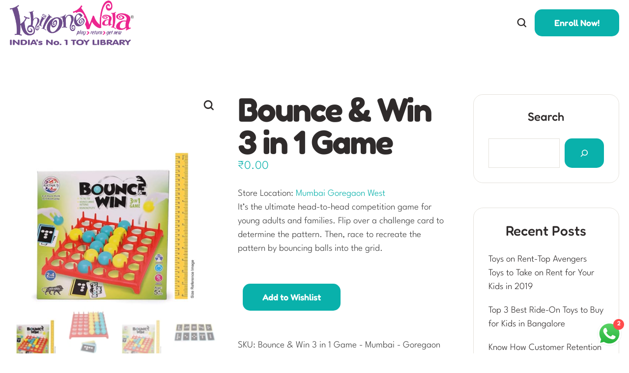

--- FILE ---
content_type: text/html; charset=UTF-8
request_url: https://khilonewala.in/product/bounce-win-3-in-1-game-4
body_size: 34215
content:
<!doctype html>
<html lang="en-GB" prefix="og: https://ogp.me/ns#">
<head>
	<meta charset="UTF-8" />
	<meta name="viewport" content="width=device-width, initial-scale=1" />
	<link rel="profile" href="https://gmpg.org/xfn/11" />
	
<!-- Search Engine Optimization by Rank Math PRO - https://rankmath.com/ -->
<title>Bounce &amp; Win 3 in 1 Game - Khilonewala</title>
<meta name="description" content="It&#039;s the ultimate head-to-head competition game for young adults and families. Flip over a challenge card to determine the pattern. Then, race to recreate the pattern by bouncing balls into the grid. "/>
<meta name="robots" content="follow, index, max-snippet:-1, max-video-preview:-1, max-image-preview:large"/>
<link rel="canonical" href="https://khilonewala.in/product/bounce-win-3-in-1-game-4" />
<meta property="og:locale" content="en_GB" />
<meta property="og:type" content="product" />
<meta property="og:title" content="Bounce &amp; Win 3 in 1 Game - Khilonewala" />
<meta property="og:description" content="It&#039;s the ultimate head-to-head competition game for young adults and families. Flip over a challenge card to determine the pattern. Then, race to recreate the pattern by bouncing balls into the grid. " />
<meta property="og:url" content="https://khilonewala.in/product/bounce-win-3-in-1-game-4" />
<meta property="og:site_name" content="Khilonewala" />
<meta property="og:updated_time" content="2024-06-13T12:36:43+05:30" />
<meta property="og:image" content="https://khilonewala.in/wp-content/uploads/2024/03/Bounce-Win-3-in-1-Game-2.webp" />
<meta property="og:image:secure_url" content="https://khilonewala.in/wp-content/uploads/2024/03/Bounce-Win-3-in-1-Game-2.webp" />
<meta property="og:image:width" content="1000" />
<meta property="og:image:height" content="1000" />
<meta property="og:image:alt" content="Bounce &#038; Win 3 in 1 Game" />
<meta property="og:image:type" content="image/webp" />
<meta property="product:price:amount" content="0.00" />
<meta property="product:price:currency" content="INR" />
<meta property="product:availability" content="instock" />
<meta property="product:retailer_item_id" content="Bounce &amp; Win 3 in 1 Game - Mumbai - Goregaon West" />
<meta property="og:video" content="https://www.youtube.com/embed/53Sv1zRL4Pc" />
<meta property="video:duration" content="137" />
<meta property="ya:ovs:upload_date" content="2021-05-31T10:01:31-07:00" />
<meta property="ya:ovs:allow_embed" content="true" />
<meta name="twitter:card" content="summary_large_image" />
<meta name="twitter:title" content="Bounce &amp; Win 3 in 1 Game - Khilonewala" />
<meta name="twitter:description" content="It&#039;s the ultimate head-to-head competition game for young adults and families. Flip over a challenge card to determine the pattern. Then, race to recreate the pattern by bouncing balls into the grid. " />
<meta name="twitter:image" content="https://khilonewala.in/wp-content/uploads/2024/03/Bounce-Win-3-in-1-Game-2.webp" />
<meta name="twitter:label1" content="Price" />
<meta name="twitter:data1" content="&#8377;0.00" />
<meta name="twitter:label2" content="Availability" />
<meta name="twitter:data2" content="In stock" />
<script type="application/ld+json" class="rank-math-schema-pro">{"@context":"https://schema.org","@graph":[{"@type":"Organization","@id":"https://khilonewala.in/#organization","name":"Khilonewala"},{"@type":"WebSite","@id":"https://khilonewala.in/#website","url":"https://khilonewala.in","name":"Khilonewala","publisher":{"@id":"https://khilonewala.in/#organization"},"inLanguage":"en-GB"},{"@type":"ImageObject","@id":"https://khilonewala.in/wp-content/uploads/2024/03/Bounce-Win-3-in-1-Game-2.webp","url":"https://khilonewala.in/wp-content/uploads/2024/03/Bounce-Win-3-in-1-Game-2.webp","width":"1000","height":"1000","inLanguage":"en-GB"},{"@type":"ItemPage","@id":"https://khilonewala.in/product/bounce-win-3-in-1-game-4#webpage","url":"https://khilonewala.in/product/bounce-win-3-in-1-game-4","name":"Bounce &amp; Win 3 in 1 Game - Khilonewala","datePublished":"2024-03-30T14:11:25+05:30","dateModified":"2024-06-13T12:36:43+05:30","isPartOf":{"@id":"https://khilonewala.in/#website"},"primaryImageOfPage":{"@id":"https://khilonewala.in/wp-content/uploads/2024/03/Bounce-Win-3-in-1-Game-2.webp"},"inLanguage":"en-GB"},{"@type":"Product","name":"Bounce &amp; Win 3 in 1 Game - Khilonewala","description":"It's the ultimate head-to-head competition game for young adults and families. Flip over a challenge card to determine the pattern. Then, race to recreate the pattern by bouncing balls into the grid.\u00a0","sku":"Bounce &amp; Win 3 in 1 Game - Mumbai - Goregaon West","category":"Toys &amp; Games &gt; Board Games","mainEntityOfPage":{"@id":"https://khilonewala.in/product/bounce-win-3-in-1-game-4#webpage"},"image":[{"@type":"ImageObject","url":"https://khilonewala.in/wp-content/uploads/2024/03/Bounce-Win-3-in-1-Game-2.webp","height":"1000","width":"1000"},{"@type":"ImageObject","url":"https://khilonewala.in/wp-content/uploads/2024/03/Bounce-Win-3-in-1-Game-1.webp","height":"1000","width":"1000"},{"@type":"ImageObject","url":"https://khilonewala.in/wp-content/uploads/2024/03/Bounce-Win-3-in-1-Game-2.webp","height":"1000","width":"1000"},{"@type":"ImageObject","url":"https://khilonewala.in/wp-content/uploads/2024/03/Bounce-Win-3-in-1-Game-3.webp","height":"1000","width":"1000"}],"offers":{"@type":"Offer","price":"0.00","priceCurrency":"INR","priceValidUntil":"2027-12-31","availability":"https://schema.org/InStock","itemCondition":"NewCondition","url":"https://khilonewala.in/product/bounce-win-3-in-1-game-4","seller":{"@type":"Organization","@id":"https://khilonewala.in/","name":"Khilonewala","url":"https://khilonewala.in","logo":""}},"additionalProperty":[{"@type":"PropertyValue","name":"pa_age","value":"3 to 5 Years, 5 to 8 Years"},{"@type":"PropertyValue","name":"pa_multiple-intelligence","value":"Body Smart, Logic Smart, People Smart"},{"@type":"PropertyValue","name":"pa_categories","value":"Board Games, Card Games, Fun Games, Strategy Games"},{"@type":"PropertyValue","name":"pa_items","value":"Toys &amp; Games"}],"@id":"https://khilonewala.in/product/bounce-win-3-in-1-game-4#richSnippet"},{"@type":"VideoObject","name":"Pyramid Blocks Puzzle Game for Kids || 2021 Indoor Games || Siritoycollections || #indoorgames","description":"BuyNow @ https://www.siritoycollections.comPyramid Blocks Puzzle Game for Kids || 2021 Indoor Games || Siritoycollections || #indoorgames-Material: Diecast m...","uploadDate":"2021-05-31T10:01:31-07:00","thumbnailUrl":"https://khilonewala.in/wp-content/uploads/2024/03/pyramid-blocks-puzzle-game-for-k.jpg","embedUrl":"https://www.youtube.com/embed/53Sv1zRL4Pc","duration":"PT2M17S","width":"1280","height":"720","isFamilyFriendly":"True","@id":"https://khilonewala.in/product/bounce-win-3-in-1-game-4#schema-559125","isPartOf":{"@id":"https://khilonewala.in/product/bounce-win-3-in-1-game-4#webpage"},"publisher":{"@id":"https://khilonewala.in/#organization"},"inLanguage":"en-GB"}]}</script>
<!-- /Rank Math WordPress SEO plugin -->

<link rel='dns-prefetch' href='//maps.googleapis.com' />
<link rel="alternate" type="application/rss+xml" title="Khilonewala &raquo; Feed" href="https://khilonewala.in/feed" />
<link rel="alternate" type="application/rss+xml" title="Khilonewala &raquo; Comments Feed" href="https://khilonewala.in/comments/feed" />
<script type="text/javascript">
/* <![CDATA[ */
window._wpemojiSettings = {"baseUrl":"https:\/\/s.w.org\/images\/core\/emoji\/14.0.0\/72x72\/","ext":".png","svgUrl":"https:\/\/s.w.org\/images\/core\/emoji\/14.0.0\/svg\/","svgExt":".svg","source":{"concatemoji":"https:\/\/khilonewala.in\/wp-includes\/js\/wp-emoji-release.min.js?ver=6.4.5"}};
/*! This file is auto-generated */
!function(i,n){var o,s,e;function c(e){try{var t={supportTests:e,timestamp:(new Date).valueOf()};sessionStorage.setItem(o,JSON.stringify(t))}catch(e){}}function p(e,t,n){e.clearRect(0,0,e.canvas.width,e.canvas.height),e.fillText(t,0,0);var t=new Uint32Array(e.getImageData(0,0,e.canvas.width,e.canvas.height).data),r=(e.clearRect(0,0,e.canvas.width,e.canvas.height),e.fillText(n,0,0),new Uint32Array(e.getImageData(0,0,e.canvas.width,e.canvas.height).data));return t.every(function(e,t){return e===r[t]})}function u(e,t,n){switch(t){case"flag":return n(e,"\ud83c\udff3\ufe0f\u200d\u26a7\ufe0f","\ud83c\udff3\ufe0f\u200b\u26a7\ufe0f")?!1:!n(e,"\ud83c\uddfa\ud83c\uddf3","\ud83c\uddfa\u200b\ud83c\uddf3")&&!n(e,"\ud83c\udff4\udb40\udc67\udb40\udc62\udb40\udc65\udb40\udc6e\udb40\udc67\udb40\udc7f","\ud83c\udff4\u200b\udb40\udc67\u200b\udb40\udc62\u200b\udb40\udc65\u200b\udb40\udc6e\u200b\udb40\udc67\u200b\udb40\udc7f");case"emoji":return!n(e,"\ud83e\udef1\ud83c\udffb\u200d\ud83e\udef2\ud83c\udfff","\ud83e\udef1\ud83c\udffb\u200b\ud83e\udef2\ud83c\udfff")}return!1}function f(e,t,n){var r="undefined"!=typeof WorkerGlobalScope&&self instanceof WorkerGlobalScope?new OffscreenCanvas(300,150):i.createElement("canvas"),a=r.getContext("2d",{willReadFrequently:!0}),o=(a.textBaseline="top",a.font="600 32px Arial",{});return e.forEach(function(e){o[e]=t(a,e,n)}),o}function t(e){var t=i.createElement("script");t.src=e,t.defer=!0,i.head.appendChild(t)}"undefined"!=typeof Promise&&(o="wpEmojiSettingsSupports",s=["flag","emoji"],n.supports={everything:!0,everythingExceptFlag:!0},e=new Promise(function(e){i.addEventListener("DOMContentLoaded",e,{once:!0})}),new Promise(function(t){var n=function(){try{var e=JSON.parse(sessionStorage.getItem(o));if("object"==typeof e&&"number"==typeof e.timestamp&&(new Date).valueOf()<e.timestamp+604800&&"object"==typeof e.supportTests)return e.supportTests}catch(e){}return null}();if(!n){if("undefined"!=typeof Worker&&"undefined"!=typeof OffscreenCanvas&&"undefined"!=typeof URL&&URL.createObjectURL&&"undefined"!=typeof Blob)try{var e="postMessage("+f.toString()+"("+[JSON.stringify(s),u.toString(),p.toString()].join(",")+"));",r=new Blob([e],{type:"text/javascript"}),a=new Worker(URL.createObjectURL(r),{name:"wpTestEmojiSupports"});return void(a.onmessage=function(e){c(n=e.data),a.terminate(),t(n)})}catch(e){}c(n=f(s,u,p))}t(n)}).then(function(e){for(var t in e)n.supports[t]=e[t],n.supports.everything=n.supports.everything&&n.supports[t],"flag"!==t&&(n.supports.everythingExceptFlag=n.supports.everythingExceptFlag&&n.supports[t]);n.supports.everythingExceptFlag=n.supports.everythingExceptFlag&&!n.supports.flag,n.DOMReady=!1,n.readyCallback=function(){n.DOMReady=!0}}).then(function(){return e}).then(function(){var e;n.supports.everything||(n.readyCallback(),(e=n.source||{}).concatemoji?t(e.concatemoji):e.wpemoji&&e.twemoji&&(t(e.twemoji),t(e.wpemoji)))}))}((window,document),window._wpemojiSettings);
/* ]]> */
</script>
<link rel='stylesheet' id='dashicons-css' href='https://khilonewala.in/wp-includes/css/dashicons.min.css?ver=6.4.5' type='text/css' media='all' />

<link rel='stylesheet' id='ht_ctc_main_css-css' href='https://khilonewala.in/wp-content/plugins/click-to-chat-for-whatsapp/new/inc/assets/css/main.css?ver=3.34' type='text/css' media='all' />
<link rel='stylesheet' id='bdt-uikit-css' href='https://khilonewala.in/wp-content/plugins/bdthemes-element-pack/assets/css/bdt-uikit.css?ver=3.17.11' type='text/css' media='all' />
<link rel='stylesheet' id='ep-helper-css' href='https://khilonewala.in/wp-content/plugins/bdthemes-element-pack/assets/css/ep-helper.css?ver=7.7.0' type='text/css' media='all' />
<link rel='stylesheet' id='cmsmasters-default-vars-css' href='https://khilonewala.in/wp-content/themes/los-ninos/assets/css/default-vars.min.css?ver=1.0.0' type='text/css' media='all' />
<style id='wp-emoji-styles-inline-css' type='text/css'>

	img.wp-smiley, img.emoji {
		display: inline !important;
		border: none !important;
		box-shadow: none !important;
		height: 1em !important;
		width: 1em !important;
		margin: 0 0.07em !important;
		vertical-align: -0.1em !important;
		background: none !important;
		padding: 0 !important;
	}
</style>
<style id='rank-math-toc-block-style-inline-css' type='text/css'>
.wp-block-rank-math-toc-block nav ol{counter-reset:item}.wp-block-rank-math-toc-block nav ol li{display:block}.wp-block-rank-math-toc-block nav ol li:before{content:counters(item, ".") " ";counter-increment:item}

</style>
<style id='classic-theme-styles-inline-css' type='text/css'>
/*! This file is auto-generated */
.wp-block-button__link{color:#fff;background-color:#32373c;border-radius:9999px;box-shadow:none;text-decoration:none;padding:calc(.667em + 2px) calc(1.333em + 2px);font-size:1.125em}.wp-block-file__button{background:#32373c;color:#fff;text-decoration:none}
</style>
<style id='global-styles-inline-css' type='text/css'>
body{--wp--preset--color--black: #000000;--wp--preset--color--cyan-bluish-gray: #abb8c3;--wp--preset--color--white: #ffffff;--wp--preset--color--pale-pink: #f78da7;--wp--preset--color--vivid-red: #cf2e2e;--wp--preset--color--luminous-vivid-orange: #ff6900;--wp--preset--color--luminous-vivid-amber: #fcb900;--wp--preset--color--light-green-cyan: #7bdcb5;--wp--preset--color--vivid-green-cyan: #00d084;--wp--preset--color--pale-cyan-blue: #8ed1fc;--wp--preset--color--vivid-cyan-blue: #0693e3;--wp--preset--color--vivid-purple: #9b51e0;--wp--preset--color--cmsmasters-colors-text: var(--cmsmasters-colors-text);--wp--preset--color--cmsmasters-colors-link: var(--cmsmasters-colors-link);--wp--preset--color--cmsmasters-colors-hover: var(--cmsmasters-colors-hover);--wp--preset--color--cmsmasters-colors-heading: var(--cmsmasters-colors-heading);--wp--preset--color--cmsmasters-colors-bg: var(--cmsmasters-colors-bg);--wp--preset--color--cmsmasters-colors-alternate: var(--cmsmasters-colors-alternate);--wp--preset--color--cmsmasters-colors-bd: var(--cmsmasters-colors-bd);--wp--preset--gradient--vivid-cyan-blue-to-vivid-purple: linear-gradient(135deg,rgba(6,147,227,1) 0%,rgb(155,81,224) 100%);--wp--preset--gradient--light-green-cyan-to-vivid-green-cyan: linear-gradient(135deg,rgb(122,220,180) 0%,rgb(0,208,130) 100%);--wp--preset--gradient--luminous-vivid-amber-to-luminous-vivid-orange: linear-gradient(135deg,rgba(252,185,0,1) 0%,rgba(255,105,0,1) 100%);--wp--preset--gradient--luminous-vivid-orange-to-vivid-red: linear-gradient(135deg,rgba(255,105,0,1) 0%,rgb(207,46,46) 100%);--wp--preset--gradient--very-light-gray-to-cyan-bluish-gray: linear-gradient(135deg,rgb(238,238,238) 0%,rgb(169,184,195) 100%);--wp--preset--gradient--cool-to-warm-spectrum: linear-gradient(135deg,rgb(74,234,220) 0%,rgb(151,120,209) 20%,rgb(207,42,186) 40%,rgb(238,44,130) 60%,rgb(251,105,98) 80%,rgb(254,248,76) 100%);--wp--preset--gradient--blush-light-purple: linear-gradient(135deg,rgb(255,206,236) 0%,rgb(152,150,240) 100%);--wp--preset--gradient--blush-bordeaux: linear-gradient(135deg,rgb(254,205,165) 0%,rgb(254,45,45) 50%,rgb(107,0,62) 100%);--wp--preset--gradient--luminous-dusk: linear-gradient(135deg,rgb(255,203,112) 0%,rgb(199,81,192) 50%,rgb(65,88,208) 100%);--wp--preset--gradient--pale-ocean: linear-gradient(135deg,rgb(255,245,203) 0%,rgb(182,227,212) 50%,rgb(51,167,181) 100%);--wp--preset--gradient--electric-grass: linear-gradient(135deg,rgb(202,248,128) 0%,rgb(113,206,126) 100%);--wp--preset--gradient--midnight: linear-gradient(135deg,rgb(2,3,129) 0%,rgb(40,116,252) 100%);--wp--preset--font-size--small: 13px;--wp--preset--font-size--medium: 20px;--wp--preset--font-size--large: 36px;--wp--preset--font-size--x-large: 42px;--wp--preset--spacing--20: 0.44rem;--wp--preset--spacing--30: 0.67rem;--wp--preset--spacing--40: 1rem;--wp--preset--spacing--50: 1.5rem;--wp--preset--spacing--60: 2.25rem;--wp--preset--spacing--70: 3.38rem;--wp--preset--spacing--80: 5.06rem;--wp--preset--shadow--natural: 6px 6px 9px rgba(0, 0, 0, 0.2);--wp--preset--shadow--deep: 12px 12px 50px rgba(0, 0, 0, 0.4);--wp--preset--shadow--sharp: 6px 6px 0px rgba(0, 0, 0, 0.2);--wp--preset--shadow--outlined: 6px 6px 0px -3px rgba(255, 255, 255, 1), 6px 6px rgba(0, 0, 0, 1);--wp--preset--shadow--crisp: 6px 6px 0px rgba(0, 0, 0, 1);}:where(.is-layout-flex){gap: 0.5em;}:where(.is-layout-grid){gap: 0.5em;}body .is-layout-flow > .alignleft{float: left;margin-inline-start: 0;margin-inline-end: 2em;}body .is-layout-flow > .alignright{float: right;margin-inline-start: 2em;margin-inline-end: 0;}body .is-layout-flow > .aligncenter{margin-left: auto !important;margin-right: auto !important;}body .is-layout-constrained > .alignleft{float: left;margin-inline-start: 0;margin-inline-end: 2em;}body .is-layout-constrained > .alignright{float: right;margin-inline-start: 2em;margin-inline-end: 0;}body .is-layout-constrained > .aligncenter{margin-left: auto !important;margin-right: auto !important;}body .is-layout-constrained > :where(:not(.alignleft):not(.alignright):not(.alignfull)){max-width: var(--wp--style--global--content-size);margin-left: auto !important;margin-right: auto !important;}body .is-layout-constrained > .alignwide{max-width: var(--wp--style--global--wide-size);}body .is-layout-flex{display: flex;}body .is-layout-flex{flex-wrap: wrap;align-items: center;}body .is-layout-flex > *{margin: 0;}body .is-layout-grid{display: grid;}body .is-layout-grid > *{margin: 0;}:where(.wp-block-columns.is-layout-flex){gap: 2em;}:where(.wp-block-columns.is-layout-grid){gap: 2em;}:where(.wp-block-post-template.is-layout-flex){gap: 1.25em;}:where(.wp-block-post-template.is-layout-grid){gap: 1.25em;}.has-black-color{color: var(--wp--preset--color--black) !important;}.has-cyan-bluish-gray-color{color: var(--wp--preset--color--cyan-bluish-gray) !important;}.has-white-color{color: var(--wp--preset--color--white) !important;}.has-pale-pink-color{color: var(--wp--preset--color--pale-pink) !important;}.has-vivid-red-color{color: var(--wp--preset--color--vivid-red) !important;}.has-luminous-vivid-orange-color{color: var(--wp--preset--color--luminous-vivid-orange) !important;}.has-luminous-vivid-amber-color{color: var(--wp--preset--color--luminous-vivid-amber) !important;}.has-light-green-cyan-color{color: var(--wp--preset--color--light-green-cyan) !important;}.has-vivid-green-cyan-color{color: var(--wp--preset--color--vivid-green-cyan) !important;}.has-pale-cyan-blue-color{color: var(--wp--preset--color--pale-cyan-blue) !important;}.has-vivid-cyan-blue-color{color: var(--wp--preset--color--vivid-cyan-blue) !important;}.has-vivid-purple-color{color: var(--wp--preset--color--vivid-purple) !important;}.has-black-background-color{background-color: var(--wp--preset--color--black) !important;}.has-cyan-bluish-gray-background-color{background-color: var(--wp--preset--color--cyan-bluish-gray) !important;}.has-white-background-color{background-color: var(--wp--preset--color--white) !important;}.has-pale-pink-background-color{background-color: var(--wp--preset--color--pale-pink) !important;}.has-vivid-red-background-color{background-color: var(--wp--preset--color--vivid-red) !important;}.has-luminous-vivid-orange-background-color{background-color: var(--wp--preset--color--luminous-vivid-orange) !important;}.has-luminous-vivid-amber-background-color{background-color: var(--wp--preset--color--luminous-vivid-amber) !important;}.has-light-green-cyan-background-color{background-color: var(--wp--preset--color--light-green-cyan) !important;}.has-vivid-green-cyan-background-color{background-color: var(--wp--preset--color--vivid-green-cyan) !important;}.has-pale-cyan-blue-background-color{background-color: var(--wp--preset--color--pale-cyan-blue) !important;}.has-vivid-cyan-blue-background-color{background-color: var(--wp--preset--color--vivid-cyan-blue) !important;}.has-vivid-purple-background-color{background-color: var(--wp--preset--color--vivid-purple) !important;}.has-black-border-color{border-color: var(--wp--preset--color--black) !important;}.has-cyan-bluish-gray-border-color{border-color: var(--wp--preset--color--cyan-bluish-gray) !important;}.has-white-border-color{border-color: var(--wp--preset--color--white) !important;}.has-pale-pink-border-color{border-color: var(--wp--preset--color--pale-pink) !important;}.has-vivid-red-border-color{border-color: var(--wp--preset--color--vivid-red) !important;}.has-luminous-vivid-orange-border-color{border-color: var(--wp--preset--color--luminous-vivid-orange) !important;}.has-luminous-vivid-amber-border-color{border-color: var(--wp--preset--color--luminous-vivid-amber) !important;}.has-light-green-cyan-border-color{border-color: var(--wp--preset--color--light-green-cyan) !important;}.has-vivid-green-cyan-border-color{border-color: var(--wp--preset--color--vivid-green-cyan) !important;}.has-pale-cyan-blue-border-color{border-color: var(--wp--preset--color--pale-cyan-blue) !important;}.has-vivid-cyan-blue-border-color{border-color: var(--wp--preset--color--vivid-cyan-blue) !important;}.has-vivid-purple-border-color{border-color: var(--wp--preset--color--vivid-purple) !important;}.has-vivid-cyan-blue-to-vivid-purple-gradient-background{background: var(--wp--preset--gradient--vivid-cyan-blue-to-vivid-purple) !important;}.has-light-green-cyan-to-vivid-green-cyan-gradient-background{background: var(--wp--preset--gradient--light-green-cyan-to-vivid-green-cyan) !important;}.has-luminous-vivid-amber-to-luminous-vivid-orange-gradient-background{background: var(--wp--preset--gradient--luminous-vivid-amber-to-luminous-vivid-orange) !important;}.has-luminous-vivid-orange-to-vivid-red-gradient-background{background: var(--wp--preset--gradient--luminous-vivid-orange-to-vivid-red) !important;}.has-very-light-gray-to-cyan-bluish-gray-gradient-background{background: var(--wp--preset--gradient--very-light-gray-to-cyan-bluish-gray) !important;}.has-cool-to-warm-spectrum-gradient-background{background: var(--wp--preset--gradient--cool-to-warm-spectrum) !important;}.has-blush-light-purple-gradient-background{background: var(--wp--preset--gradient--blush-light-purple) !important;}.has-blush-bordeaux-gradient-background{background: var(--wp--preset--gradient--blush-bordeaux) !important;}.has-luminous-dusk-gradient-background{background: var(--wp--preset--gradient--luminous-dusk) !important;}.has-pale-ocean-gradient-background{background: var(--wp--preset--gradient--pale-ocean) !important;}.has-electric-grass-gradient-background{background: var(--wp--preset--gradient--electric-grass) !important;}.has-midnight-gradient-background{background: var(--wp--preset--gradient--midnight) !important;}.has-small-font-size{font-size: var(--wp--preset--font-size--small) !important;}.has-medium-font-size{font-size: var(--wp--preset--font-size--medium) !important;}.has-large-font-size{font-size: var(--wp--preset--font-size--large) !important;}.has-x-large-font-size{font-size: var(--wp--preset--font-size--x-large) !important;}
.wp-block-navigation a:where(:not(.wp-element-button)){color: inherit;}
:where(.wp-block-post-template.is-layout-flex){gap: 1.25em;}:where(.wp-block-post-template.is-layout-grid){gap: 1.25em;}
:where(.wp-block-columns.is-layout-flex){gap: 2em;}:where(.wp-block-columns.is-layout-grid){gap: 2em;}
.wp-block-pullquote{font-size: 1.5em;line-height: 1.6;}
</style>
<link rel='stylesheet' id='mptt-style-css' href='https://khilonewala.in/wp-content/plugins/mp-timetable/media/css/style.css?ver=2.4.11' type='text/css' media='all' />
<link rel='stylesheet' id='pmpro_frontend-css' href='https://khilonewala.in/wp-content/plugins/paid-memberships-pro/css/frontend.css?ver=2.12.10' type='text/css' media='screen' />
<link rel='stylesheet' id='pmpro_print-css' href='https://khilonewala.in/wp-content/plugins/paid-memberships-pro/css/print.css?ver=2.12.10' type='text/css' media='print' />
<link rel='stylesheet' id='photoswipe-css' href='https://khilonewala.in/wp-content/plugins/woocommerce/assets/css/photoswipe/photoswipe.min.css?ver=8.6.1' type='text/css' media='all' />
<link rel='stylesheet' id='photoswipe-default-skin-css' href='https://khilonewala.in/wp-content/plugins/woocommerce/assets/css/photoswipe/default-skin/default-skin.min.css?ver=8.6.1' type='text/css' media='all' />
<link rel='stylesheet' id='woocommerce-layout-css' href='https://khilonewala.in/wp-content/plugins/woocommerce/assets/css/woocommerce-layout.css?ver=8.6.1' type='text/css' media='all' />
<link rel='stylesheet' id='woocommerce-smallscreen-css' href='https://khilonewala.in/wp-content/plugins/woocommerce/assets/css/woocommerce-smallscreen.css?ver=8.6.1' type='text/css' media='only screen and (max-width: 768px)' />
<link rel='stylesheet' id='woocommerce-general-css' href='https://khilonewala.in/wp-content/uploads/elementor/css/los-ninos-woocommerce.min.css?ver=1.0.0' type='text/css' media='all' />
<style id='woocommerce-inline-inline-css' type='text/css'>
.woocommerce form .form-row .required { visibility: visible; }
</style>
<link rel='stylesheet' id='dokan-timepicker-css' href='https://khilonewala.in/wp-content/plugins/dokan-lite/assets/vendors/jquery-ui/timepicker/timepicker.min.css?ver=3.10.0' type='text/css' media='all' />
<link rel='stylesheet' id='los-ninos-root-style-css' href='https://khilonewala.in/wp-content/themes/los-ninos/style.css?ver=1.0.0' type='text/css' media='all' />
<link rel='stylesheet' id='elementor-icons-css' href='https://khilonewala.in/wp-content/plugins/elementor/assets/lib/eicons/css/elementor-icons.min.css?ver=5.29.0' type='text/css' media='all' />
<link rel='stylesheet' id='los-ninos-frontend-css' href='https://khilonewala.in/wp-content/uploads/elementor/css/los-ninos-frontend.min.css?ver=screen' type='text/css' media='all' />
<link rel='stylesheet' id='los-ninos-gutenberg-css' href='https://khilonewala.in/wp-content/uploads/elementor/css/los-ninos-gutenberg-wp-frontend.min.css?ver=1.0.0' type='text/css' media='all' />
<style id='los-ninos-gutenberg-inline-css' type='text/css'>

			.has-cmsmasters-colors-text-color {
				color: var(--cmsmasters-colors-text) !important;
			}

			.has-cmsmasters-colors-text-background-color {
				background-color: var(--cmsmasters-colors-text) !important;
			}
			
			.has-cmsmasters-colors-link-color {
				color: var(--cmsmasters-colors-link) !important;
			}

			.has-cmsmasters-colors-link-background-color {
				background-color: var(--cmsmasters-colors-link) !important;
			}
			
			.has-cmsmasters-colors-hover-color {
				color: var(--cmsmasters-colors-hover) !important;
			}

			.has-cmsmasters-colors-hover-background-color {
				background-color: var(--cmsmasters-colors-hover) !important;
			}
			
			.has-cmsmasters-colors-heading-color {
				color: var(--cmsmasters-colors-heading) !important;
			}

			.has-cmsmasters-colors-heading-background-color {
				background-color: var(--cmsmasters-colors-heading) !important;
			}
			
			.has-cmsmasters-colors-bg-color {
				color: var(--cmsmasters-colors-bg) !important;
			}

			.has-cmsmasters-colors-bg-background-color {
				background-color: var(--cmsmasters-colors-bg) !important;
			}
			
			.has-cmsmasters-colors-alternate-color {
				color: var(--cmsmasters-colors-alternate) !important;
			}

			.has-cmsmasters-colors-alternate-background-color {
				background-color: var(--cmsmasters-colors-alternate) !important;
			}
			
			.has-cmsmasters-colors-bd-color {
				color: var(--cmsmasters-colors-bd) !important;
			}

			.has-cmsmasters-colors-bd-background-color {
				background-color: var(--cmsmasters-colors-bd) !important;
			}
			
</style>
<link rel='stylesheet' id='los-ninos-paid-memberships-pro-css' href='https://khilonewala.in/wp-content/uploads/elementor/css/los-ninos-paid-memberships-pro.min.css?ver=1.0.0' type='text/css' media='all' />
<link rel='stylesheet' id='dokan-style-css' href='https://khilonewala.in/wp-content/plugins/dokan-lite/assets/css/style.css?ver=1709718603' type='text/css' media='all' />
<link rel='stylesheet' id='dokan-modal-css' href='https://khilonewala.in/wp-content/plugins/dokan-lite/assets/vendors/izimodal/iziModal.min.css?ver=1709718603' type='text/css' media='all' />
<link rel='stylesheet' id='dokan-fontawesome-css' href='https://khilonewala.in/wp-content/plugins/dokan-lite/assets/vendors/font-awesome/css/font-awesome.min.css?ver=3.10.0' type='text/css' media='all' />
<link rel='stylesheet' id='dokan-select2-css-css' href='https://khilonewala.in/wp-content/plugins/dokan-lite/assets/vendors/select2/select2.css?ver=3.10.0' type='text/css' media='all' />
<link rel='stylesheet' id='wc-custom-add-to-cart-css' href='https://khilonewala.in/wp-content/plugins/woo-custom-add-to-cart-button/assets/css/wc-custom-add-to-cart.min.css?ver=1.2.2' type='text/css' media='all' />
<link rel='stylesheet' id='los-ninos-child-style-css' href='https://khilonewala.in/wp-content/themes/los-ninos-child/style.css?ver=1.0.7' type='text/css' media='all' />
<link rel='stylesheet' id='elementor-post-29-css' href='https://khilonewala.in/wp-content/uploads/elementor/css/post-29.css?ver=1.0.0' type='text/css' media='all' />
<link rel='stylesheet' id='dokan-elementor-doc-store-css' href='https://khilonewala.in/wp-content/plugins/dokan-pro/modules/elementor/assets/css/dokan-elementor-document-store.css?ver=3.9.3' type='text/css' media='all' />
<script type="text/javascript" src="https://khilonewala.in/wp-includes/js/jquery/jquery.min.js?ver=3.7.1" id="jquery-core-js"></script>
<script type="text/javascript" src="https://khilonewala.in/wp-includes/js/jquery/jquery-migrate.min.js?ver=3.4.1" id="jquery-migrate-js"></script>
<script type="text/javascript" src="https://khilonewala.in/wp-content/plugins/dokan-lite/assets/vendors/izimodal/iziModal.min.js?ver=3.10.0" id="dokan-modal-js"></script>
<script type="text/javascript" id="dokan-i18n-jed-js-extra">
/* <![CDATA[ */
var dokan = {"ajaxurl":"https:\/\/khilonewala.in\/wp-admin\/admin-ajax.php","nonce":"b73485bba6","ajax_loader":"https:\/\/khilonewala.in\/wp-content\/plugins\/dokan-lite\/assets\/images\/ajax-loader.gif","seller":{"available":"Available","notAvailable":"Not Available"},"delete_confirm":"Are you sure?","wrong_message":"Something went wrong. Please try again.","vendor_percentage":"90","commission_type":"percentage","rounding_precision":"6","mon_decimal_point":".","currency_format_num_decimals":"2","currency_format_symbol":"\u20b9","currency_format_decimal_sep":".","currency_format_thousand_sep":",","currency_format":"%s%v","round_at_subtotal":"no","product_types":{"simple":"Simple","variable":"Variable","external":"External\/Affiliate product","grouped":"Group Product"},"loading_img":"https:\/\/khilonewala.in\/wp-content\/plugins\/dokan-lite\/assets\/images\/loading.gif","store_product_search_nonce":"2f27204eaf","i18n_download_permission":"Are you sure you want to revoke access to this download?","i18n_download_access":"Could not grant access - the user may already have permission for this file or billing email is not set. Ensure the billing email is set, and the order has been saved.","maximum_tags_select_length":"-1","modal_header_color":"#F05025","i18n_location_name":"Please provide a location name!","i18n_location_state":"Please provide","i18n_country_name":"Please provide a country!","i18n_invalid":"Failed! Somthing went wrong","i18n_chat_message":"Facebook SDK is not found, or blocked by the browser. Can not initialize the chat.","i18n_sms_code":"Insert SMS code","i18n_gravater":"Upload a Photo","i18n_phone_number":"Insert Phone No.","dokan_pro_i18n":{"dokan":{"domain":"dokan","locale_data":{"dokan":{"":{"domain":"dokan","lang":"en_GB"}}}}},"i18n_date_format":"j F Y","dokan_i18n_negative_value_not_approved":"Value can not be null or negative","dokan_i18n_value_set_successfully":"Value successfully set","dokan_i18n_deactivated_successfully":"Deactivated successfully.","i18n_choose_featured_img":"Upload featured image","i18n_choose_file":"Choose a file","i18n_choose_gallery":"Add Images to Product Gallery","i18n_choose_featured_img_btn_text":"Set featured image","i18n_choose_file_btn_text":"Insert file URL","i18n_choose_gallery_btn_text":"Add to gallery","duplicates_attribute_messg":"Sorry, this attribute option already exists, Try a different one.","variation_unset_warning":"Warning! This product will not have any variations if this option is not checked.","new_attribute_prompt":"Enter a name for the new attribute term:","remove_attribute":"Remove this attribute?","dokan_placeholder_img_src":"https:\/\/khilonewala.in\/wp-content\/uploads\/woocommerce-placeholder.png","add_variation_nonce":"e7bcfe7dce","link_variation_nonce":"884202ad3e","delete_variations_nonce":"924ca98c89","load_variations_nonce":"02444a1fae","save_variations_nonce":"b83a82a4c1","bulk_edit_variations_nonce":"54d734e2c9","i18n_link_all_variations":"Are you sure you want to link all variations? This will create a new variation for each and every possible combination of variation attributes (max 50 per run).","i18n_enter_a_value":"Enter a value","i18n_enter_menu_order":"Variation menu order (determines position in the list of variations)","i18n_enter_a_value_fixed_or_percent":"Enter a value (fixed or %)","i18n_delete_all_variations":"Are you sure you want to delete all variations? This cannot be undone.","i18n_last_warning":"Last warning, are you sure?","i18n_choose_image":"Choose an image","i18n_set_image":"Set variation image","i18n_variation_added":"variation added","i18n_variations_added":"variations added","i18n_no_variations_added":"No variations added","i18n_remove_variation":"Are you sure you want to remove this variation?","i18n_scheduled_sale_start":"Sale start date (YYYY-MM-DD format or leave blank)","i18n_scheduled_sale_end":"Sale end date (YYYY-MM-DD format or leave blank)","i18n_edited_variations":"Save changes before changing page?","i18n_variation_count_single":"%qty% variation","i18n_variation_count_plural":"%qty% variations","i18n_no_result_found":"No Result Found","i18n_sales_price_error":"Please insert value less than the regular price!","i18n_decimal_error":"Please enter with one decimal point (.) without thousand separators.","i18n_mon_decimal_error":"Please enter with one monetary decimal point (.) without thousand separators and currency symbols.","i18n_country_iso_error":"Please enter in country code with two capital letters.","i18n_sale_less_than_regular_error":"Please enter in a value less than the regular price.","i18n_delete_product_notice":"This product has produced sales and may be linked to existing orders. Are you sure you want to delete it?","i18n_remove_personal_data_notice":"This action cannot be reversed. Are you sure you wish to erase personal data from the selected orders?","decimal_point":".","variations_per_page":"10","store_banner_dimension":{"width":625,"height":300,"flex-width":true,"flex-height":true},"selectAndCrop":"Select and Crop","chooseImage":"Choose Image","product_title_required":"Product title is required","product_category_required":"Product category is required","product_created_response":"Product created successfully","search_products_nonce":"bfe2b93a98","search_products_tags_nonce":"6360c17bc4","search_customer_nonce":"0606444e9d","i18n_matches_1":"One result is available, press enter to select it.","i18n_matches_n":"%qty% results are available, use up and down arrow keys to navigate.","i18n_no_matches":"No matches found","i18n_ajax_error":"Loading failed","i18n_input_too_short_1":"Please enter 1 or more characters","i18n_input_too_short_n":"Please enter %qty% or more characters","i18n_input_too_long_1":"Please delete 1 character","i18n_input_too_long_n":"Please delete %qty% characters","i18n_selection_too_long_1":"You can only select 1 item","i18n_selection_too_long_n":"You can only select %qty% items","i18n_load_more":"Loading more results\u2026","i18n_searching":"Searching\u2026","i18n_calculating":"Calculating","i18n_ok_text":"OK","i18n_cancel_text":"Cancel","i18n_attribute_label":"Attribute Name","dokan_banner_added_alert_msg":"Are you sure? You have uploaded banner but didn't click the Update Settings button!","update_settings":"Update Settings","product_vendors_can_create_tags":"on","product_inline_edit_nonce":"8c4b3f8cab","is_vendor_enabled":"","not_enable_message":"Error! Your account is not enabled for selling, please contact the admin","all_categories":"All Categories","rest":{"root":"https:\/\/khilonewala.in\/wp-json\/","nonce":"f2247c8373","version":"dokan\/v1"},"api":null,"libs":[],"routeComponents":{"default":null},"routes":[],"urls":{"assetsUrl":"https:\/\/khilonewala.in\/wp-content\/plugins\/dokan-lite\/assets"}};
/* ]]> */
</script>
<script type="text/javascript" src="https://khilonewala.in/wp-content/plugins/dokan-lite/assets/vendors/i18n/jed.js?ver=3.10.0" id="dokan-i18n-jed-js"></script>
<script type="text/javascript" src="https://khilonewala.in/wp-content/plugins/dokan-lite/assets/vendors/sweetalert2/sweetalert2.all.min.js?ver=1709718603" id="dokan-sweetalert2-js"></script>
<script type="text/javascript" src="https://khilonewala.in/wp-includes/js/dist/vendor/moment.min.js?ver=2.29.4" id="moment-js"></script>
<script type="text/javascript" id="moment-js-after">
/* <![CDATA[ */
moment.updateLocale( 'en_GB', {"months":["January","February","March","April","May","June","July","August","September","October","November","December"],"monthsShort":["Jan","Feb","Mar","Apr","May","Jun","Jul","Aug","Sep","Oct","Nov","Dec"],"weekdays":["Sunday","Monday","Tuesday","Wednesday","Thursday","Friday","Saturday"],"weekdaysShort":["Sun","Mon","Tue","Wed","Thu","Fri","Sat"],"week":{"dow":1},"longDateFormat":{"LT":"g:i A","LTS":null,"L":null,"LL":"j F Y","LLL":"j F Y H:i","LLLL":null}} );
/* ]]> */
</script>
<script type="text/javascript" id="dokan-util-helper-js-extra">
/* <![CDATA[ */
var dokan_helper = {"i18n_date_format":"j F Y","i18n_time_format":"g:i A","week_starts_day":"1","reverse_withdrawal":{"enabled":false},"timepicker_locale":{"am":"am","pm":"pm","AM":"AM","PM":"PM","hr":"hr","hrs":"hrs","mins":"mins"},"daterange_picker_local":{"toLabel":"To","firstDay":1,"fromLabel":"From","separator":" - ","weekLabel":"W","applyLabel":"Apply","cancelLabel":"Clear","customRangeLabel":"Custom","daysOfWeek":["Su","Mo","Tu","We","Th","Fr","Sa"],"monthNames":["January","February","March","April","May","June","July","August","September","October","November","December"]},"sweetalert_local":{"cancelButtonText":"Cancel","closeButtonText":"Close","confirmButtonText":"OK","denyButtonText":"No","closeButtonAriaLabel":"Close this dialog"}};
/* ]]> */
</script>
<script type="text/javascript" src="https://khilonewala.in/wp-content/plugins/dokan-lite/assets/js/helper.js?ver=1709718603" id="dokan-util-helper-js"></script>
<script type="text/javascript" src="https://khilonewala.in/wp-content/plugins/woocommerce/assets/js/js-cookie/js.cookie.min.js?ver=2.1.4-wc.8.6.1" id="js-cookie-js" defer="defer" data-wp-strategy="defer"></script>
<script type="text/javascript" id="wc-cart-fragments-js-extra">
/* <![CDATA[ */
var wc_cart_fragments_params = {"ajax_url":"\/wp-admin\/admin-ajax.php","wc_ajax_url":"\/?wc-ajax=%%endpoint%%","cart_hash_key":"wc_cart_hash_263d60920eeeab72568c85b1dbb53e7c","fragment_name":"wc_fragments_263d60920eeeab72568c85b1dbb53e7c","request_timeout":"5000"};
/* ]]> */
</script>
<script type="text/javascript" src="https://khilonewala.in/wp-content/plugins/woocommerce/assets/js/frontend/cart-fragments.min.js?ver=8.6.1" id="wc-cart-fragments-js" defer="defer" data-wp-strategy="defer"></script>
<script type="text/javascript" src="https://khilonewala.in/wp-content/plugins/woocommerce/assets/js/jquery-blockui/jquery.blockUI.min.js?ver=3.9.3" id="jquery-blockui-js" defer="defer" data-wp-strategy="defer"></script>
<script type="text/javascript" id="wc-add-to-cart-js-extra">
/* <![CDATA[ */
var wc_add_to_cart_params = {"ajax_url":"\/wp-admin\/admin-ajax.php","wc_ajax_url":"\/?wc-ajax=%%endpoint%%","i18n_view_cart":"View basket","cart_url":"https:\/\/khilonewala.in\/cart","is_cart":"","cart_redirect_after_add":"no"};
/* ]]> */
</script>
<script type="text/javascript" src="https://khilonewala.in/wp-content/plugins/woocommerce/assets/js/frontend/add-to-cart.min.js?ver=8.6.1" id="wc-add-to-cart-js" defer="defer" data-wp-strategy="defer"></script>
<script type="text/javascript" src="https://khilonewala.in/wp-content/plugins/woocommerce/assets/js/zoom/jquery.zoom.min.js?ver=1.7.21-wc.8.6.1" id="zoom-js" defer="defer" data-wp-strategy="defer"></script>
<script type="text/javascript" src="https://khilonewala.in/wp-content/plugins/woocommerce/assets/js/flexslider/jquery.flexslider.min.js?ver=2.7.2-wc.8.6.1" id="flexslider-js" defer="defer" data-wp-strategy="defer"></script>
<script type="text/javascript" src="https://khilonewala.in/wp-content/plugins/woocommerce/assets/js/photoswipe/photoswipe.min.js?ver=4.1.1-wc.8.6.1" id="photoswipe-js" defer="defer" data-wp-strategy="defer"></script>
<script type="text/javascript" src="https://khilonewala.in/wp-content/plugins/woocommerce/assets/js/photoswipe/photoswipe-ui-default.min.js?ver=4.1.1-wc.8.6.1" id="photoswipe-ui-default-js" defer="defer" data-wp-strategy="defer"></script>
<script type="text/javascript" id="wc-single-product-js-extra">
/* <![CDATA[ */
var wc_single_product_params = {"i18n_required_rating_text":"Please select a rating","review_rating_required":"yes","flexslider":{"rtl":false,"animation":"slide","smoothHeight":true,"directionNav":false,"controlNav":"thumbnails","slideshow":false,"animationSpeed":500,"animationLoop":false,"allowOneSlide":false},"zoom_enabled":"1","zoom_options":[],"photoswipe_enabled":"1","photoswipe_options":{"shareEl":false,"closeOnScroll":false,"history":false,"hideAnimationDuration":0,"showAnimationDuration":0},"flexslider_enabled":"1"};
/* ]]> */
</script>
<script type="text/javascript" src="https://khilonewala.in/wp-content/plugins/woocommerce/assets/js/frontend/single-product.min.js?ver=8.6.1" id="wc-single-product-js" defer="defer" data-wp-strategy="defer"></script>
<script type="text/javascript" id="woocommerce-js-extra">
/* <![CDATA[ */
var woocommerce_params = {"ajax_url":"\/wp-admin\/admin-ajax.php","wc_ajax_url":"\/?wc-ajax=%%endpoint%%"};
/* ]]> */
</script>
<script type="text/javascript" src="https://khilonewala.in/wp-content/plugins/woocommerce/assets/js/frontend/woocommerce.min.js?ver=8.6.1" id="woocommerce-js" defer="defer" data-wp-strategy="defer"></script>
<!--[if lt IE 8]>
<script type="text/javascript" src="https://khilonewala.in/wp-includes/js/json2.min.js?ver=2015-05-03" id="json2-js"></script>
<![endif]-->
<link rel="https://api.w.org/" href="https://khilonewala.in/wp-json/" /><link rel="alternate" type="application/json" href="https://khilonewala.in/wp-json/wp/v2/product/45635" /><link rel="EditURI" type="application/rsd+xml" title="RSD" href="https://khilonewala.in/xmlrpc.php?rsd" />
<meta name="generator" content="WordPress 6.4.5" />
<link rel='shortlink' href='https://khilonewala.in/?p=45635' />
<link rel="alternate" type="application/json+oembed" href="https://khilonewala.in/wp-json/oembed/1.0/embed?url=https%3A%2F%2Fkhilonewala.in%2Fproduct%2Fbounce-win-3-in-1-game-4" />
<link rel="alternate" type="text/xml+oembed" href="https://khilonewala.in/wp-json/oembed/1.0/embed?url=https%3A%2F%2Fkhilonewala.in%2Fproduct%2Fbounce-win-3-in-1-game-4&#038;format=xml" />
<!-- Google tag (gtag.js) -->
<script async src="https://www.googletagmanager.com/gtag/js?id=G-PB30RYW46L"></script>
<script>
  window.dataLayer = window.dataLayer || [];
  function gtag(){dataLayer.push(arguments);}
  gtag('js', new Date());

  gtag('config', 'G-PB30RYW46L');
</script>

<meta name="google-site-verification" Content="70IoYAYmFMyB8LY9glz_iQwk2VxUdGTRnCU7sfq305I" />

<!-- Meta Pixel Code -->
<script>
!function(f,b,e,v,n,t,s)
{if(f.fbq)return;n=f.fbq=function(){n.callMethod?
n.callMethod.apply(n,arguments):n.queue.push(arguments)};
if(!f._fbq)f._fbq=n;n.push=n;n.loaded=!0;n.version='2.0';
n.queue=[];t=b.createElement(e);t.async=!0;
t.src=v;s=b.getElementsByTagName(e)[0];
s.parentNode.insertBefore(t,s)}(window, document,'script',
'https://connect.facebook.net/en_US/fbevents.js');
fbq('init', '283811089518554');
fbq('track', 'PageView');
</script>
<noscript><img height="1" width="1" style="display:none"
src="https://www.facebook.com/tr?id=283811089518554&ev=PageView&noscript=1"
/></noscript>
<!-- End Meta Pixel Code --><noscript><style type="text/css">.mptt-shortcode-wrapper .mptt-shortcode-table:first-of-type{display:table!important}.mptt-shortcode-wrapper .mptt-shortcode-table .mptt-event-container:hover{height:auto!important;min-height:100%!important}body.mprm_ie_browser .mptt-shortcode-wrapper .mptt-event-container{height:auto!important}@media (max-width:767px){.mptt-shortcode-wrapper .mptt-shortcode-table:first-of-type{display:none!important}}</style></noscript>	<noscript><style>.woocommerce-product-gallery{ opacity: 1 !important; }</style></noscript>
	<meta name="generator" content="Elementor 3.19.4; features: e_optimized_assets_loading, e_optimized_css_loading, e_font_icon_svg, additional_custom_breakpoints, block_editor_assets_optimize, e_image_loading_optimization; settings: css_print_method-external, google_font-enabled, font_display-swap">
<meta name="generator" content="Powered by Slider Revolution 6.6.18 - responsive, Mobile-Friendly Slider Plugin for WordPress with comfortable drag and drop interface." />
<link rel="icon" href="https://khilonewala.in/wp-content/uploads/2023/12/cropped-Khilonewala-favicon-32x32.png" sizes="32x32" />
<link rel="icon" href="https://khilonewala.in/wp-content/uploads/2023/12/cropped-Khilonewala-favicon-192x192.png" sizes="192x192" />
<link rel="apple-touch-icon" href="https://khilonewala.in/wp-content/uploads/2023/12/cropped-Khilonewala-favicon-180x180.png" />
<meta name="msapplication-TileImage" content="https://khilonewala.in/wp-content/uploads/2023/12/cropped-Khilonewala-favicon-270x270.png" />
<script>function setREVStartSize(e){
			//window.requestAnimationFrame(function() {
				window.RSIW = window.RSIW===undefined ? window.innerWidth : window.RSIW;
				window.RSIH = window.RSIH===undefined ? window.innerHeight : window.RSIH;
				try {
					var pw = document.getElementById(e.c).parentNode.offsetWidth,
						newh;
					pw = pw===0 || isNaN(pw) || (e.l=="fullwidth" || e.layout=="fullwidth") ? window.RSIW : pw;
					e.tabw = e.tabw===undefined ? 0 : parseInt(e.tabw);
					e.thumbw = e.thumbw===undefined ? 0 : parseInt(e.thumbw);
					e.tabh = e.tabh===undefined ? 0 : parseInt(e.tabh);
					e.thumbh = e.thumbh===undefined ? 0 : parseInt(e.thumbh);
					e.tabhide = e.tabhide===undefined ? 0 : parseInt(e.tabhide);
					e.thumbhide = e.thumbhide===undefined ? 0 : parseInt(e.thumbhide);
					e.mh = e.mh===undefined || e.mh=="" || e.mh==="auto" ? 0 : parseInt(e.mh,0);
					if(e.layout==="fullscreen" || e.l==="fullscreen")
						newh = Math.max(e.mh,window.RSIH);
					else{
						e.gw = Array.isArray(e.gw) ? e.gw : [e.gw];
						for (var i in e.rl) if (e.gw[i]===undefined || e.gw[i]===0) e.gw[i] = e.gw[i-1];
						e.gh = e.el===undefined || e.el==="" || (Array.isArray(e.el) && e.el.length==0)? e.gh : e.el;
						e.gh = Array.isArray(e.gh) ? e.gh : [e.gh];
						for (var i in e.rl) if (e.gh[i]===undefined || e.gh[i]===0) e.gh[i] = e.gh[i-1];
											
						var nl = new Array(e.rl.length),
							ix = 0,
							sl;
						e.tabw = e.tabhide>=pw ? 0 : e.tabw;
						e.thumbw = e.thumbhide>=pw ? 0 : e.thumbw;
						e.tabh = e.tabhide>=pw ? 0 : e.tabh;
						e.thumbh = e.thumbhide>=pw ? 0 : e.thumbh;
						for (var i in e.rl) nl[i] = e.rl[i]<window.RSIW ? 0 : e.rl[i];
						sl = nl[0];
						for (var i in nl) if (sl>nl[i] && nl[i]>0) { sl = nl[i]; ix=i;}
						var m = pw>(e.gw[ix]+e.tabw+e.thumbw) ? 1 : (pw-(e.tabw+e.thumbw)) / (e.gw[ix]);
						newh =  (e.gh[ix] * m) + (e.tabh + e.thumbh);
					}
					var el = document.getElementById(e.c);
					if (el!==null && el) el.style.height = newh+"px";
					el = document.getElementById(e.c+"_wrapper");
					if (el!==null && el) {
						el.style.height = newh+"px";
						el.style.display = "block";
					}
				} catch(e){
					console.log("Failure at Presize of Slider:" + e)
				}
			//});
		  };</script>
</head>
<body id="cmsmasters_body" class="product-template-default single single-product postid-45635 wp-embed-responsive theme-los-ninos pmpro-body-has-access woocommerce woocommerce-page woocommerce-no-js cmsmasters-content-layout-r-sidebar elementor-default elementor-kit-29 dokan-theme-los-ninos">
<div class="cmsmasters-header-search-form"><span class="cmsmasters-header-search-form__close cmsmasters-theme-icon-header-search-close"></span><form method="get" action="https://khilonewala.in/"><div class="cmsmasters-header-search-form__field"><button type="submit" class="cmsmasters-header-search-form__button"><i class="cmsmasters-theme-icon-header-search"></i></button><input type="search" class="cmsmasters-header-search-form__input" name="s" placeholder="Search" value="" /></div></form></div><header id="header" class="cmsmasters_header">
<div class="cmsmasters-header-mid"><div class="cmsmasters-header-mid__outer"><div class="cmsmasters-header-mid__inner cmsmasters-type-wide"><div class="cmsmasters-header-mid-logo"><div class="cmsmasters-header-mid-logo__outer"><a href="https://khilonewala.in/" title="Khilonewala" class="cmsmasters-header-mid-logo__link"><img src="https://khilonewala.in/wp-content/uploads/2023/11/Khilonewala-logo-main.png" alt="Khilonewala" title="Khilonewala" class="cmsmasters-header-mid-logo__img cmsmasters-header-mid-logo-main"/></a></div></div><div class="cmsmasters-header-mid__content-wrap"><div class="cmsmasters-header-mid__add-content"><div class="cmsmasters-header-mid-search-button"><div class="cmsmasters-header-mid-search-button__outer"><span class="cmsmasters-header-mid-search-button__toggle cmsmasters-header-search-button-toggle"><i class="cmsmasters-theme-icon-header-search-button"></i></span></div></div><div class="cmsmasters-header-mid-button"><div class="cmsmasters-header-mid-button__inner"><a class="cmsmasters-header-mid-button__link" href="#"><span class="cmsmasters-header-mid-button__text">Enroll Now!</span></a></div></div></div></div></div></div></div></header>

	<main id="main" class="cmsmasters-main site-main"><div class="cmsmasters-main__outer"><div class="cmsmasters-main__inner"><div class="cmsmasters-content-wrap"><div class="cmsmasters-content">
					
			<div class="woocommerce-notices-wrapper"></div><div id="product-45635" class="pmpro-has-access product type-product post-45635 status-publish first instock product_cat-board-games product_cat-card-games product_cat-fun-games product_cat-strategy-games product_tag-body-smart product_tag-logic-smart product_tag-people-smart has-post-thumbnail featured sold-individually shipping-taxable purchasable product-type-simple">

	<div class="woocommerce-product-gallery woocommerce-product-gallery--with-images woocommerce-product-gallery--columns-4 images" data-columns="4" style="opacity: 0; transition: opacity .25s ease-in-out;">
	<div class="woocommerce-product-gallery__wrapper">
		<div data-thumb="https://khilonewala.in/wp-content/uploads/2024/03/Bounce-Win-3-in-1-Game-2-100x100.webp" data-thumb-alt="" class="woocommerce-product-gallery__image"><a href="https://khilonewala.in/wp-content/uploads/2024/03/Bounce-Win-3-in-1-Game-2.webp"><img fetchpriority="high" width="600" height="600" src="https://khilonewala.in/wp-content/uploads/2024/03/Bounce-Win-3-in-1-Game-2-30x30.webp" class="wp-post-image cmsmasters_img cmsmasters-lazyload lazyload" alt="" title="Bounce &amp; Win 3 in 1 Game 2" data-caption="" data-src="https://khilonewala.in/wp-content/uploads/2024/03/Bounce-Win-3-in-1-Game-2.webp" data-large_image="https://khilonewala.in/wp-content/uploads/2024/03/Bounce-Win-3-in-1-Game-2.webp" data-large_image_width="1000" data-large_image_height="1000" decoding="async" data-sizes="auto" data-ls-sizes="(max-width: 600px) 100vw, 600px" data-srcset="https://khilonewala.in/wp-content/uploads/2024/03/Bounce-Win-3-in-1-Game-2-600x600.webp 600w, https://khilonewala.in/wp-content/uploads/2024/03/Bounce-Win-3-in-1-Game-2-300x300.webp 300w, https://khilonewala.in/wp-content/uploads/2024/03/Bounce-Win-3-in-1-Game-2-150x150.webp 150w, https://khilonewala.in/wp-content/uploads/2024/03/Bounce-Win-3-in-1-Game-2-768x768.webp 768w, https://khilonewala.in/wp-content/uploads/2024/03/Bounce-Win-3-in-1-Game-2-260x260.webp 260w, https://khilonewala.in/wp-content/uploads/2024/03/Bounce-Win-3-in-1-Game-2-100x100.webp 100w, https://khilonewala.in/wp-content/uploads/2024/03/Bounce-Win-3-in-1-Game-2-30x30.webp 30w, https://khilonewala.in/wp-content/uploads/2024/03/Bounce-Win-3-in-1-Game-2-10x10.webp 10w, https://khilonewala.in/wp-content/uploads/2024/03/Bounce-Win-3-in-1-Game-2.webp 1000w" /></a></div><div data-thumb="https://khilonewala.in/wp-content/uploads/2024/03/Bounce-Win-3-in-1-Game-1-100x100.webp" data-thumb-alt="" class="woocommerce-product-gallery__image"><a href="https://khilonewala.in/wp-content/uploads/2024/03/Bounce-Win-3-in-1-Game-1.webp"><img width="600" height="600" src="https://khilonewala.in/wp-content/uploads/2024/03/Bounce-Win-3-in-1-Game-1-30x30.webp" class=" cmsmasters_img cmsmasters-lazyload lazyload" alt="" title="Bounce &amp; Win 3 in 1 Game 1" data-caption="" data-src="https://khilonewala.in/wp-content/uploads/2024/03/Bounce-Win-3-in-1-Game-1.webp" data-large_image="https://khilonewala.in/wp-content/uploads/2024/03/Bounce-Win-3-in-1-Game-1.webp" data-large_image_width="1000" data-large_image_height="1000" decoding="async" data-sizes="auto" data-ls-sizes="(max-width: 600px) 100vw, 600px" data-srcset="https://khilonewala.in/wp-content/uploads/2024/03/Bounce-Win-3-in-1-Game-1-600x600.webp 600w, https://khilonewala.in/wp-content/uploads/2024/03/Bounce-Win-3-in-1-Game-1-300x300.webp 300w, https://khilonewala.in/wp-content/uploads/2024/03/Bounce-Win-3-in-1-Game-1-150x150.webp 150w, https://khilonewala.in/wp-content/uploads/2024/03/Bounce-Win-3-in-1-Game-1-768x768.webp 768w, https://khilonewala.in/wp-content/uploads/2024/03/Bounce-Win-3-in-1-Game-1-260x260.webp 260w, https://khilonewala.in/wp-content/uploads/2024/03/Bounce-Win-3-in-1-Game-1-100x100.webp 100w, https://khilonewala.in/wp-content/uploads/2024/03/Bounce-Win-3-in-1-Game-1-30x30.webp 30w, https://khilonewala.in/wp-content/uploads/2024/03/Bounce-Win-3-in-1-Game-1-10x10.webp 10w, https://khilonewala.in/wp-content/uploads/2024/03/Bounce-Win-3-in-1-Game-1.webp 1000w" /></a></div><div data-thumb="https://khilonewala.in/wp-content/uploads/2024/03/Bounce-Win-3-in-1-Game-2-100x100.webp" data-thumb-alt="" class="woocommerce-product-gallery__image"><a href="https://khilonewala.in/wp-content/uploads/2024/03/Bounce-Win-3-in-1-Game-2.webp"><img loading="lazy" width="600" height="600" src="https://khilonewala.in/wp-content/uploads/2024/03/Bounce-Win-3-in-1-Game-2-30x30.webp" class=" cmsmasters_img cmsmasters-lazyload lazyload" alt="" title="Bounce &amp; Win 3 in 1 Game 2" data-caption="" data-src="https://khilonewala.in/wp-content/uploads/2024/03/Bounce-Win-3-in-1-Game-2.webp" data-large_image="https://khilonewala.in/wp-content/uploads/2024/03/Bounce-Win-3-in-1-Game-2.webp" data-large_image_width="1000" data-large_image_height="1000" decoding="async" data-sizes="auto" data-ls-sizes="(max-width: 600px) 100vw, 600px" data-srcset="https://khilonewala.in/wp-content/uploads/2024/03/Bounce-Win-3-in-1-Game-2-600x600.webp 600w, https://khilonewala.in/wp-content/uploads/2024/03/Bounce-Win-3-in-1-Game-2-300x300.webp 300w, https://khilonewala.in/wp-content/uploads/2024/03/Bounce-Win-3-in-1-Game-2-150x150.webp 150w, https://khilonewala.in/wp-content/uploads/2024/03/Bounce-Win-3-in-1-Game-2-768x768.webp 768w, https://khilonewala.in/wp-content/uploads/2024/03/Bounce-Win-3-in-1-Game-2-260x260.webp 260w, https://khilonewala.in/wp-content/uploads/2024/03/Bounce-Win-3-in-1-Game-2-100x100.webp 100w, https://khilonewala.in/wp-content/uploads/2024/03/Bounce-Win-3-in-1-Game-2-30x30.webp 30w, https://khilonewala.in/wp-content/uploads/2024/03/Bounce-Win-3-in-1-Game-2-10x10.webp 10w, https://khilonewala.in/wp-content/uploads/2024/03/Bounce-Win-3-in-1-Game-2.webp 1000w" /></a></div><div data-thumb="https://khilonewala.in/wp-content/uploads/2024/03/Bounce-Win-3-in-1-Game-3-100x100.webp" data-thumb-alt="" class="woocommerce-product-gallery__image"><a href="https://khilonewala.in/wp-content/uploads/2024/03/Bounce-Win-3-in-1-Game-3.webp"><img loading="lazy" width="600" height="600" src="https://khilonewala.in/wp-content/uploads/2024/03/Bounce-Win-3-in-1-Game-3-30x30.webp" class=" cmsmasters_img cmsmasters-lazyload lazyload" alt="" title="Bounce &amp; Win 3 in 1 Game 3" data-caption="" data-src="https://khilonewala.in/wp-content/uploads/2024/03/Bounce-Win-3-in-1-Game-3.webp" data-large_image="https://khilonewala.in/wp-content/uploads/2024/03/Bounce-Win-3-in-1-Game-3.webp" data-large_image_width="1000" data-large_image_height="1000" decoding="async" data-sizes="auto" data-ls-sizes="(max-width: 600px) 100vw, 600px" data-srcset="https://khilonewala.in/wp-content/uploads/2024/03/Bounce-Win-3-in-1-Game-3-600x600.webp 600w, https://khilonewala.in/wp-content/uploads/2024/03/Bounce-Win-3-in-1-Game-3-300x300.webp 300w, https://khilonewala.in/wp-content/uploads/2024/03/Bounce-Win-3-in-1-Game-3-150x150.webp 150w, https://khilonewala.in/wp-content/uploads/2024/03/Bounce-Win-3-in-1-Game-3-768x768.webp 768w, https://khilonewala.in/wp-content/uploads/2024/03/Bounce-Win-3-in-1-Game-3-260x260.webp 260w, https://khilonewala.in/wp-content/uploads/2024/03/Bounce-Win-3-in-1-Game-3-100x100.webp 100w, https://khilonewala.in/wp-content/uploads/2024/03/Bounce-Win-3-in-1-Game-3-30x30.webp 30w, https://khilonewala.in/wp-content/uploads/2024/03/Bounce-Win-3-in-1-Game-3-10x10.webp 10w, https://khilonewala.in/wp-content/uploads/2024/03/Bounce-Win-3-in-1-Game-3.webp 1000w" /></a></div>	</div>
</div>

	<div class="summary entry-summary">
		<h1 class="product_title entry-title">Bounce &#038; Win 3 in 1 Game</h1><p class="price"><span class="woocommerce-Price-amount amount"><bdi><span class="woocommerce-Price-currencySymbol">&#8377;</span>0.00</bdi></span></p>
 
       </a>
 
        
                   <span class="details">
 
                       Store Location: <a href="https://khilonewala.in/store/mumbai-goregaon-west/">Mumbai Goregaon West</a> 
                   </span>
 
           <div class="woocommerce-product-details__short-description">
	<p><span data-sheets-root="1" data-sheets-value="{&quot;1&quot;:2,&quot;2&quot;:&quot;Bounce &amp; win game is simple for everyone to understand and play, but don't be fooled by the easy instructions the competition is fierce. Whether you are playing against others by bouncing balls in a frenzied race to match the card or the (slightly) more civilized turn-based play, bounce &amp; win game brings the action and the results are wild!this means families, college kids, and young adults. It's perfect for parties and game nights, and a great way to get the fun going and bring guests together. Set up friendly competition to see who will be the bounce &amp; win champion! The simple approach and satisfaction of landing your bounce will have you playing again and again and again and perfecting techniques to best your competition.It's the ultimate head-to-head competition game for young adults and families. Flip over a challenge card to determine the pattern. Then, race to recreate the pattern by bouncing balls into the grid. The first to complete the pattern wins the card and the first to earn 3 cards wins the game. Ratna's premium and exclusive bounce and win 3 in 1 game for all ages.&quot;}" data-sheets-userformat="{&quot;2&quot;:12714,&quot;4&quot;:{&quot;1&quot;:2,&quot;2&quot;:9286626},&quot;6&quot;:{&quot;1&quot;:[{&quot;1&quot;:2,&quot;2&quot;:0,&quot;5&quot;:{&quot;1&quot;:2,&quot;2&quot;:0}},{&quot;1&quot;:0,&quot;2&quot;:0,&quot;3&quot;:3},{&quot;1&quot;:1,&quot;2&quot;:0,&quot;4&quot;:1}]},&quot;8&quot;:{&quot;1&quot;:[{&quot;1&quot;:2,&quot;2&quot;:0,&quot;5&quot;:{&quot;1&quot;:2,&quot;2&quot;:0}},{&quot;1&quot;:0,&quot;2&quot;:0,&quot;3&quot;:3},{&quot;1&quot;:1,&quot;2&quot;:0,&quot;4&quot;:1}]},&quot;10&quot;:0,&quot;11&quot;:3,&quot;15&quot;:&quot;Calibri&quot;,&quot;16&quot;:11}">It&#8217;s the ultimate head-to-head competition game for young adults and families. Flip over a challenge card to determine the pattern. Then, race to recreate the pattern by bouncing balls into the grid. </span></p>
</div>

	
	<form class="cart" action="https://khilonewala.in/product/bounce-win-3-in-1-game-4" method="post" enctype='multipart/form-data'>
		
		<div class="quantity">
		<label class="screen-reader-text" for="quantity_697228aa8597f">Bounce &amp; Win 3 in 1 Game quantity</label>
	<input
		type="hidden"
				id="quantity_697228aa8597f"
		class="input-text qty text"
		name="quantity"
		value="1"
		aria-label="Product quantity"
		size="4"
		min="1"
		max="1"
					step="1"
			placeholder=""
			inputmode="numeric"
			autocomplete="off"
			/>
	</div>

		<button type="submit" name="add-to-cart" value="45635" class="single_add_to_cart_button button alt">Add to Wishlist</button>

			</form>

	
<div class="product_meta">

	
	
		<span class="sku_wrapper">SKU: <span class="sku">Bounce & Win 3 in 1 Game - Mumbai - Goregaon West</span></span>

	
	<span class="posted_in">Categories: <a href="https://khilonewala.in/product-category/toys-games/board-games" rel="tag">Board Games</a>, <a href="https://khilonewala.in/product-category/toys-games/card-games" rel="tag">Card Games</a>, <a href="https://khilonewala.in/product-category/toys-games/fun-games" rel="tag">Fun Games</a>, <a href="https://khilonewala.in/product-category/toys-games/strategy-games" rel="tag">Strategy Games</a></span>
	<span class="tagged_as">Tags: <a href="https://khilonewala.in/product-tag/body-smart" rel="tag">Body Smart</a>, <a href="https://khilonewala.in/product-tag/logic-smart" rel="tag">Logic Smart</a>, <a href="https://khilonewala.in/product-tag/people-smart" rel="tag">People Smart</a></span>
	
<div class="dokan-vendor-info-wrap">
    <div class="dokan-vendor-image">
        <img src="https://khilonewala.in/wp-content/uploads/2024/04/cropped-cropped-cropped-cropped-cropped-cropped-Khilonewala_logo.jpg" alt="Mumbai - Goregaon West">
    </div>
    <div class="dokan-vendor-info">
        <div class="dokan-vendor-name">
            <a href="https://khilonewala.in/store/mumbai-goregaon-west/"><h5>Mumbai - Goregaon West</h5></a>
                    </div>
        <div class="dokan-vendor-rating">
                        <i class='dashicons dashicons-star-empty'></i><i class='dashicons dashicons-star-empty'></i><i class='dashicons dashicons-star-empty'></i><i class='dashicons dashicons-star-empty'></i><i class='dashicons dashicons-star-empty'></i>        </div>
            </div>
</div>

</div>
	</div>

	
	<div class="woocommerce-tabs wc-tabs-wrapper">
		<ul class="tabs wc-tabs" role="tablist">
							<li class="description_tab" id="tab-title-description" role="tab" aria-controls="tab-description">
					<a href="#tab-description">
						Description					</a>
				</li>
							<li class="shipping_tab" id="tab-title-shipping" role="tab" aria-controls="tab-shipping">
					<a href="#tab-shipping">
						Shipping					</a>
				</li>
							<li class="additional_information_tab" id="tab-title-additional_information" role="tab" aria-controls="tab-additional_information">
					<a href="#tab-additional_information">
						Additional information					</a>
				</li>
							<li class="seller_tab" id="tab-title-seller" role="tab" aria-controls="tab-seller">
					<a href="#tab-seller">
						Vendor Info					</a>
				</li>
							<li class="geolocation_tab" id="tab-title-geolocation" role="tab" aria-controls="tab-geolocation">
					<a href="#tab-geolocation">
						Location					</a>
				</li>
							<li class="more_seller_product_tab" id="tab-title-more_seller_product" role="tab" aria-controls="tab-more_seller_product">
					<a href="#tab-more_seller_product">
						More Products					</a>
				</li>
							<li class="seller_enquiry_form_tab" id="tab-title-seller_enquiry_form" role="tab" aria-controls="tab-seller_enquiry_form">
					<a href="#tab-seller_enquiry_form">
						Product Enquiry					</a>
				</li>
					</ul>
					<div class="woocommerce-Tabs-panel woocommerce-Tabs-panel--description panel entry-content wc-tab" id="tab-description" role="tabpanel" aria-labelledby="tab-title-description">
				
	<h2>Description</h2>

<p><span data-sheets-root="1" data-sheets-value="{&quot;1&quot;:2,&quot;2&quot;:&quot;Bounce &amp; win game is simple for everyone to understand and play, but don't be fooled by the easy instructions the competition is fierce. Whether you are playing against others by bouncing balls in a frenzied race to match the card or the (slightly) more civilized turn-based play, bounce &amp; win game brings the action and the results are wild!this means families, college kids, and young adults. It's perfect for parties and game nights, and a great way to get the fun going and bring guests together. Set up friendly competition to see who will be the bounce &amp; win champion! The simple approach and satisfaction of landing your bounce will have you playing again and again and again and perfecting techniques to best your competition.It's the ultimate head-to-head competition game for young adults and families. Flip over a challenge card to determine the pattern. Then, race to recreate the pattern by bouncing balls into the grid. The first to complete the pattern wins the card and the first to earn 3 cards wins the game. Ratna's premium and exclusive bounce and win 3 in 1 game for all ages.&quot;}" data-sheets-userformat="{&quot;2&quot;:12714,&quot;4&quot;:{&quot;1&quot;:2,&quot;2&quot;:9286626},&quot;6&quot;:{&quot;1&quot;:[{&quot;1&quot;:2,&quot;2&quot;:0,&quot;5&quot;:{&quot;1&quot;:2,&quot;2&quot;:0}},{&quot;1&quot;:0,&quot;2&quot;:0,&quot;3&quot;:3},{&quot;1&quot;:1,&quot;2&quot;:0,&quot;4&quot;:1}]},&quot;8&quot;:{&quot;1&quot;:[{&quot;1&quot;:2,&quot;2&quot;:0,&quot;5&quot;:{&quot;1&quot;:2,&quot;2&quot;:0}},{&quot;1&quot;:0,&quot;2&quot;:0,&quot;3&quot;:3},{&quot;1&quot;:1,&quot;2&quot;:0,&quot;4&quot;:1}]},&quot;10&quot;:0,&quot;11&quot;:3,&quot;15&quot;:&quot;Calibri&quot;,&quot;16&quot;:11}">Bounce &amp; win game is simple for everyone to understand and play, but don&#8217;t be fooled by the easy instructions the competition is fierce. Whether you are playing against others by bouncing balls in a frenzied race to match the card or the (slightly) more civilized turn-based play, bounce &amp; win game brings the action and the results are wild!this means families, college kids, and young adults. </span></p>
<p>&nbsp;</p>
			</div>
					<div class="woocommerce-Tabs-panel woocommerce-Tabs-panel--shipping panel entry-content wc-tab" id="tab-shipping" role="tabpanel" aria-labelledby="tab-title-shipping">
				
        
        
        
        
        
                			</div>
					<div class="woocommerce-Tabs-panel woocommerce-Tabs-panel--additional_information panel entry-content wc-tab" id="tab-additional_information" role="tabpanel" aria-labelledby="tab-title-additional_information">
				
	<h2>Additional information</h2>

<table class="woocommerce-product-attributes shop_attributes">
			<tr class="woocommerce-product-attributes-item woocommerce-product-attributes-item--attribute_pa_age">
			<th class="woocommerce-product-attributes-item__label">Age</th>
			<td class="woocommerce-product-attributes-item__value"><p>3 to 5 Years, 5 to 8 Years</p>
</td>
		</tr>
			<tr class="woocommerce-product-attributes-item woocommerce-product-attributes-item--attribute_pa_multiple-intelligence">
			<th class="woocommerce-product-attributes-item__label">Multiple Intelligence</th>
			<td class="woocommerce-product-attributes-item__value"><p>Body Smart, Logic Smart, People Smart</p>
</td>
		</tr>
			<tr class="woocommerce-product-attributes-item woocommerce-product-attributes-item--attribute_pa_categories">
			<th class="woocommerce-product-attributes-item__label">Categories</th>
			<td class="woocommerce-product-attributes-item__value"><p>Board Games, Card Games, Fun Games, Strategy Games</p>
</td>
		</tr>
			<tr class="woocommerce-product-attributes-item woocommerce-product-attributes-item--attribute_pa_items">
			<th class="woocommerce-product-attributes-item__label">Items</th>
			<td class="woocommerce-product-attributes-item__value"><p>Toys &amp; Games</p>
</td>
		</tr>
	</table>
			</div>
					<div class="woocommerce-Tabs-panel woocommerce-Tabs-panel--seller panel entry-content wc-tab" id="tab-seller" role="tabpanel" aria-labelledby="tab-title-seller">
				
<h2>Vendor Information</h2>

<ul class="list-unstyled">
    
            <li class="store-name">
            <span>Store Name:</span>
            <span class="details">
                Mumbai - Goregaon West            </span>
        </li>
        <li class="seller-name">
            <span>
                Vendor:            </span>

            <span class="details">
                <a href="https://khilonewala.in/store/mumbai-goregaon-west/">Mumbai - Goregaon West</a>            </span>
        </li>
                <li class="store-address">
            <span><b>Address:</b></span>
            <span class="details">
                Devraj Building<br />S.V. Road, Near Ratna Hotel, Goregaon West<br />Mumbai 400104<br />Maharashtra            </span>
        </li>
        
    </ul>
			</div>
					<div class="woocommerce-Tabs-panel woocommerce-Tabs-panel--geolocation panel entry-content wc-tab" id="tab-geolocation" role="tabpanel" aria-labelledby="tab-title-geolocation">
				<h2>Product Location</h2><address>Topiwala Marg, Kakaji Nagar, Jawahar Nagar, Goregaon West, Mumbai, Maharashtra 400104</address>
<div
    id="dokan-geolocation-locations-map"
    class="dokan-geolocation-locations-map-top"
></div>
<div class="dokan-geo-location-modals"></div>
<input
    type="hidden"
    name="dokan_geolocation[]"
    value="45635"
    data-latitude="19.1578904"
    data-longitude="72.8488722"
    data-address="Topiwala Marg, Kakaji Nagar, Jawahar Nagar, Goregaon West, Mumbai, Maharashtra 400104"
    data-info=""
>
			</div>
					<div class="woocommerce-Tabs-panel woocommerce-Tabs-panel--more_seller_product panel entry-content wc-tab" id="tab-more_seller_product" role="tabpanel" aria-labelledby="tab-title-more_seller_product">
				<ul class="products columns-4">
<li class="pmpro-has-access product type-product post-45613 status-publish first instock product_cat-educational-play product_cat-fun-games product_cat-puzzle-games product_tag-logic-smart product_tag-people-smart product_tag-picture-smart has-post-thumbnail sold-individually shipping-taxable purchasable product-type-simple">
	<a href="https://khilonewala.in/product/hindi-alphabet-floor-puzzle-4" class="woocommerce-LoopProduct-link woocommerce-loop-product__link"><img width="300" height="300" src="https://khilonewala.in/wp-content/uploads/2024/03/Hindi-Alphabet-Floor-Puzzle-3-30x30.webp" class="attachment-woocommerce_thumbnail size-woocommerce_thumbnail cmsmasters_img cmsmasters-lazyload lazyload" alt="" decoding="async" data-sizes="auto" data-ls-sizes="(max-width: 300px) 100vw, 300px" data-src="https://khilonewala.in/wp-content/uploads/2024/03/Hindi-Alphabet-Floor-Puzzle-3-300x300.webp" data-srcset="https://khilonewala.in/wp-content/uploads/2024/03/Hindi-Alphabet-Floor-Puzzle-3-300x300.webp 300w, https://khilonewala.in/wp-content/uploads/2024/03/Hindi-Alphabet-Floor-Puzzle-3-150x150.webp 150w, https://khilonewala.in/wp-content/uploads/2024/03/Hindi-Alphabet-Floor-Puzzle-3-768x768.webp 768w, https://khilonewala.in/wp-content/uploads/2024/03/Hindi-Alphabet-Floor-Puzzle-3-260x260.webp 260w, https://khilonewala.in/wp-content/uploads/2024/03/Hindi-Alphabet-Floor-Puzzle-3-600x600.webp 600w, https://khilonewala.in/wp-content/uploads/2024/03/Hindi-Alphabet-Floor-Puzzle-3-100x100.webp 100w, https://khilonewala.in/wp-content/uploads/2024/03/Hindi-Alphabet-Floor-Puzzle-3-30x30.webp 30w, https://khilonewala.in/wp-content/uploads/2024/03/Hindi-Alphabet-Floor-Puzzle-3-10x10.webp 10w, https://khilonewala.in/wp-content/uploads/2024/03/Hindi-Alphabet-Floor-Puzzle-3.webp 1000w" /><h2 class="woocommerce-loop-product__title">Hindi Alphabet Floor Puzzle</h2>
	<span class="price"><span class="woocommerce-Price-amount amount"><bdi><span class="woocommerce-Price-currencySymbol">&#8377;</span>0.00</bdi></span></span>
 
       </a>
 
        
                   <span class="details">
 
                       Store Location: <a href="https://khilonewala.in/store/mumbai-goregaon-west/">Mumbai Goregaon West</a> 
                   </span>
 
           </a><a href="?add-to-cart=45613" data-quantity="1" class="button product_type_simple add_to_cart_button ajax_add_to_cart text_replaceable" data-product_id="45613" data-product_sku="Hindi Alphabet Floor Puzzle - Mumbai - Goregaon West" aria-label="Add to basket: &ldquo;Hindi Alphabet Floor Puzzle&rdquo;" aria-describedby="" rel="nofollow"><span>Add to Wishlist</span></a></li>
<li class="pmpro-has-access product type-product post-45659 status-publish instock product_cat-fun-games product_cat-educational-play product_cat-iq-games product_tag-body-smart product_tag-logic-smart product_tag-word-smart has-post-thumbnail featured sold-individually shipping-taxable purchasable product-type-simple">
	<a href="https://khilonewala.in/product/preschool-champion-3" class="woocommerce-LoopProduct-link woocommerce-loop-product__link"><img width="300" height="300" src="https://khilonewala.in/wp-content/uploads/2024/03/Preschool-Champion-1-30x30.webp" class="attachment-woocommerce_thumbnail size-woocommerce_thumbnail cmsmasters_img cmsmasters-lazyload lazyload" alt="" decoding="async" data-sizes="auto" data-ls-sizes="(max-width: 300px) 100vw, 300px" data-src="https://khilonewala.in/wp-content/uploads/2024/03/Preschool-Champion-1-300x300.webp" data-srcset="https://khilonewala.in/wp-content/uploads/2024/03/Preschool-Champion-1-300x300.webp 300w, https://khilonewala.in/wp-content/uploads/2024/03/Preschool-Champion-1-150x150.webp 150w, https://khilonewala.in/wp-content/uploads/2024/03/Preschool-Champion-1-768x768.webp 768w, https://khilonewala.in/wp-content/uploads/2024/03/Preschool-Champion-1-260x260.webp 260w, https://khilonewala.in/wp-content/uploads/2024/03/Preschool-Champion-1-600x600.webp 600w, https://khilonewala.in/wp-content/uploads/2024/03/Preschool-Champion-1-100x100.webp 100w, https://khilonewala.in/wp-content/uploads/2024/03/Preschool-Champion-1-30x30.webp 30w, https://khilonewala.in/wp-content/uploads/2024/03/Preschool-Champion-1-10x10.webp 10w, https://khilonewala.in/wp-content/uploads/2024/03/Preschool-Champion-1.webp 1000w" /><h2 class="woocommerce-loop-product__title">Preschool Champion</h2>
	<span class="price"><span class="woocommerce-Price-amount amount"><bdi><span class="woocommerce-Price-currencySymbol">&#8377;</span>0.00</bdi></span></span>
 
       </a>
 
        
                   <span class="details">
 
                       Store Location: <a href="https://khilonewala.in/store/mumbai-goregaon-west/">Mumbai Goregaon West</a> 
                   </span>
 
           </a><a href="?add-to-cart=45659" data-quantity="1" class="button product_type_simple add_to_cart_button ajax_add_to_cart text_replaceable" data-product_id="45659" data-product_sku="Preschool Champion -Mumbai - Goregaon West" aria-label="Add to basket: &ldquo;Preschool Champion&rdquo;" aria-describedby="" rel="nofollow"><span>Add to Wishlist</span></a></li>
<li class="pmpro-has-access product type-product post-45807 status-publish instock product_cat-fun-games product_cat-iq-games product_cat-puzzle-games product_tag-logic-smart product_tag-picture-smart product_tag-self-smart has-post-thumbnail featured sold-individually shipping-taxable purchasable product-type-simple">
	<a href="https://khilonewala.in/product/wooden-puzzle-railway-station-3" class="woocommerce-LoopProduct-link woocommerce-loop-product__link"><img width="300" height="300" src="https://khilonewala.in/wp-content/uploads/2024/03/Wooden-Puzzle-Railway-Station-1-30x30.webp" class="attachment-woocommerce_thumbnail size-woocommerce_thumbnail cmsmasters_img cmsmasters-lazyload lazyload" alt="" decoding="async" data-sizes="auto" data-ls-sizes="(max-width: 300px) 100vw, 300px" data-src="https://khilonewala.in/wp-content/uploads/2024/03/Wooden-Puzzle-Railway-Station-1-300x300.webp" data-srcset="https://khilonewala.in/wp-content/uploads/2024/03/Wooden-Puzzle-Railway-Station-1-300x300.webp 300w, https://khilonewala.in/wp-content/uploads/2024/03/Wooden-Puzzle-Railway-Station-1-150x150.webp 150w, https://khilonewala.in/wp-content/uploads/2024/03/Wooden-Puzzle-Railway-Station-1-768x768.webp 768w, https://khilonewala.in/wp-content/uploads/2024/03/Wooden-Puzzle-Railway-Station-1-260x260.webp 260w, https://khilonewala.in/wp-content/uploads/2024/03/Wooden-Puzzle-Railway-Station-1-600x600.webp 600w, https://khilonewala.in/wp-content/uploads/2024/03/Wooden-Puzzle-Railway-Station-1-100x100.webp 100w, https://khilonewala.in/wp-content/uploads/2024/03/Wooden-Puzzle-Railway-Station-1-30x30.webp 30w, https://khilonewala.in/wp-content/uploads/2024/03/Wooden-Puzzle-Railway-Station-1-10x10.webp 10w, https://khilonewala.in/wp-content/uploads/2024/03/Wooden-Puzzle-Railway-Station-1.webp 1000w" /><h2 class="woocommerce-loop-product__title">Wooden Puzzle Railway Station</h2>
	<span class="price"><span class="woocommerce-Price-amount amount"><bdi><span class="woocommerce-Price-currencySymbol">&#8377;</span>0.00</bdi></span></span>
 
       </a>
 
        
                   <span class="details">
 
                       Store Location: <a href="https://khilonewala.in/store/mumbai-goregaon-west/">Mumbai Goregaon West</a> 
                   </span>
 
           </a><a href="?add-to-cart=45807" data-quantity="1" class="button product_type_simple add_to_cart_button ajax_add_to_cart text_replaceable" data-product_id="45807" data-product_sku="Wooden Puzzle Railway Station - Mumbai - Goregaon West" aria-label="Add to basket: &ldquo;Wooden Puzzle Railway Station&rdquo;" aria-describedby="" rel="nofollow"><span>Add to Wishlist</span></a></li>
<li class="pmpro-has-access product type-product post-55149 status-publish last instock product_cat-reading-books product_tag-body-smart product_tag-picture-smart has-post-thumbnail featured sold-individually shipping-taxable purchasable product-type-simple">
	<a href="https://khilonewala.in/product/treasure-adventure-3" class="woocommerce-LoopProduct-link woocommerce-loop-product__link"><img width="300" height="300" src="https://khilonewala.in/wp-content/uploads/2024/07/Treasure_Adventure-30x30.webp" class="attachment-woocommerce_thumbnail size-woocommerce_thumbnail cmsmasters_img cmsmasters-lazyload lazyload" alt="" decoding="async" data-sizes="auto" data-ls-sizes="(max-width: 300px) 100vw, 300px" data-src="https://khilonewala.in/wp-content/uploads/2024/07/Treasure_Adventure-300x300.webp" data-srcset="https://khilonewala.in/wp-content/uploads/2024/07/Treasure_Adventure-300x300.webp 300w, https://khilonewala.in/wp-content/uploads/2024/07/Treasure_Adventure-150x150.webp 150w, https://khilonewala.in/wp-content/uploads/2024/07/Treasure_Adventure-260x260.webp 260w, https://khilonewala.in/wp-content/uploads/2024/07/Treasure_Adventure-299x300.webp 299w, https://khilonewala.in/wp-content/uploads/2024/07/Treasure_Adventure-100x100.webp 100w, https://khilonewala.in/wp-content/uploads/2024/07/Treasure_Adventure-30x30.webp 30w, https://khilonewala.in/wp-content/uploads/2024/07/Treasure_Adventure-10x10.webp 10w, https://khilonewala.in/wp-content/uploads/2024/07/Treasure_Adventure.webp 520w" /><h2 class="woocommerce-loop-product__title">Treasure Adventure</h2>
	<span class="price"><span class="woocommerce-Price-amount amount"><bdi><span class="woocommerce-Price-currencySymbol">&#8377;</span>0.00</bdi></span></span>
 
       </a>
 
        
                   <span class="details">
 
                       Store Location: <a href="https://khilonewala.in/store/mumbai-goregaon-west/">Mumbai Goregaon West</a> 
                   </span>
 
           </a><a href="?add-to-cart=55149" data-quantity="1" class="button product_type_simple add_to_cart_button ajax_add_to_cart text_replaceable" data-product_id="55149" data-product_sku="Treasure Adventure - Mumbai - Goregaon West" aria-label="Add to basket: &ldquo;Treasure Adventure&rdquo;" aria-describedby="" rel="nofollow"><span>Add to Wishlist</span></a></li>
<li class="pmpro-has-access product type-product post-51492 status-publish first instock product_cat-educational-books product_tag-people-smart product_tag-picture-smart has-post-thumbnail featured sold-individually shipping-taxable purchasable product-type-simple">
	<a href="https://khilonewala.in/product/alphaprints-trace-write-and-learn-123-4" class="woocommerce-LoopProduct-link woocommerce-loop-product__link"><img width="300" height="300" src="https://khilonewala.in/wp-content/uploads/2024/05/Alphaprints-Trace-Write-And-Learn-123-30x30.webp" class="attachment-woocommerce_thumbnail size-woocommerce_thumbnail cmsmasters_img cmsmasters-lazyload lazyload" alt="" decoding="async" data-sizes="auto" data-ls-sizes="(max-width: 300px) 100vw, 300px" data-src="https://khilonewala.in/wp-content/uploads/2024/05/Alphaprints-Trace-Write-And-Learn-123-300x300.webp" data-srcset="https://khilonewala.in/wp-content/uploads/2024/05/Alphaprints-Trace-Write-And-Learn-123-300x300.webp 300w, https://khilonewala.in/wp-content/uploads/2024/05/Alphaprints-Trace-Write-And-Learn-123-150x150.webp 150w, https://khilonewala.in/wp-content/uploads/2024/05/Alphaprints-Trace-Write-And-Learn-123-768x768.webp 768w, https://khilonewala.in/wp-content/uploads/2024/05/Alphaprints-Trace-Write-And-Learn-123-260x260.webp 260w, https://khilonewala.in/wp-content/uploads/2024/05/Alphaprints-Trace-Write-And-Learn-123-600x600.webp 600w, https://khilonewala.in/wp-content/uploads/2024/05/Alphaprints-Trace-Write-And-Learn-123-100x100.webp 100w, https://khilonewala.in/wp-content/uploads/2024/05/Alphaprints-Trace-Write-And-Learn-123-30x30.webp 30w, https://khilonewala.in/wp-content/uploads/2024/05/Alphaprints-Trace-Write-And-Learn-123-10x10.webp 10w, https://khilonewala.in/wp-content/uploads/2024/05/Alphaprints-Trace-Write-And-Learn-123.webp 1000w" /><h2 class="woocommerce-loop-product__title">Alphaprints Trace, Write and Learn 123</h2>
	<span class="price"><span class="woocommerce-Price-amount amount"><bdi><span class="woocommerce-Price-currencySymbol">&#8377;</span>0.00</bdi></span></span>
 
       </a>
 
        
                   <span class="details">
 
                       Store Location: <a href="https://khilonewala.in/store/mumbai-goregaon-west/">Mumbai Goregaon West</a> 
                   </span>
 
           </a><a href="?add-to-cart=51492" data-quantity="1" class="button product_type_simple add_to_cart_button ajax_add_to_cart text_replaceable" data-product_id="51492" data-product_sku="Alphaprints Trace, Write and Learn 123 - Mumbai - Goregaon" aria-label="Add to basket: &ldquo;Alphaprints Trace, Write and Learn 123&rdquo;" aria-describedby="" rel="nofollow"><span>Add to Wishlist</span></a></li>
<li class="pmpro-has-access product type-product post-45401 status-publish instock product_cat-fun-games product_cat-strategy-games product_tag-logic-smart product_tag-people-smart product_tag-picture-smart has-post-thumbnail sold-individually shipping-taxable purchasable product-type-simple">
	<a href="https://khilonewala.in/product/spiderman-super-pinball-super-flipper-4" class="woocommerce-LoopProduct-link woocommerce-loop-product__link"><img width="300" height="300" src="https://khilonewala.in/wp-content/uploads/2024/03/Spiderman-Super-Pinball-Super-Flipper-1-30x30.webp" class="attachment-woocommerce_thumbnail size-woocommerce_thumbnail cmsmasters_img cmsmasters-lazyload lazyload" alt="" decoding="async" data-sizes="auto" data-ls-sizes="(max-width: 300px) 100vw, 300px" data-src="https://khilonewala.in/wp-content/uploads/2024/03/Spiderman-Super-Pinball-Super-Flipper-1-300x300.webp" data-srcset="https://khilonewala.in/wp-content/uploads/2024/03/Spiderman-Super-Pinball-Super-Flipper-1-300x300.webp 300w, https://khilonewala.in/wp-content/uploads/2024/03/Spiderman-Super-Pinball-Super-Flipper-1-150x150.webp 150w, https://khilonewala.in/wp-content/uploads/2024/03/Spiderman-Super-Pinball-Super-Flipper-1-768x768.webp 768w, https://khilonewala.in/wp-content/uploads/2024/03/Spiderman-Super-Pinball-Super-Flipper-1-260x260.webp 260w, https://khilonewala.in/wp-content/uploads/2024/03/Spiderman-Super-Pinball-Super-Flipper-1-600x600.webp 600w, https://khilonewala.in/wp-content/uploads/2024/03/Spiderman-Super-Pinball-Super-Flipper-1-100x100.webp 100w, https://khilonewala.in/wp-content/uploads/2024/03/Spiderman-Super-Pinball-Super-Flipper-1-30x30.webp 30w, https://khilonewala.in/wp-content/uploads/2024/03/Spiderman-Super-Pinball-Super-Flipper-1-10x10.webp 10w, https://khilonewala.in/wp-content/uploads/2024/03/Spiderman-Super-Pinball-Super-Flipper-1.webp 1000w" /><h2 class="woocommerce-loop-product__title">Spiderman Super Pinball Super Flipper</h2>
	<span class="price"><span class="woocommerce-Price-amount amount"><bdi><span class="woocommerce-Price-currencySymbol">&#8377;</span>0.00</bdi></span></span>
 
       </a>
 
        
                   <span class="details">
 
                       Store Location: <a href="https://khilonewala.in/store/mumbai-goregaon-west/">Mumbai Goregaon West</a> 
                   </span>
 
           </a><a href="?add-to-cart=45401" data-quantity="1" class="button product_type_simple add_to_cart_button ajax_add_to_cart text_replaceable" data-product_id="45401" data-product_sku="Spiderman Super Pinball Super Flipper - Mumbai - Goregaon West" aria-label="Add to basket: &ldquo;Spiderman Super Pinball Super Flipper&rdquo;" aria-describedby="" rel="nofollow"><span>Add to Wishlist</span></a></li>
</ul>
			</div>
					<div class="woocommerce-Tabs-panel woocommerce-Tabs-panel--seller_enquiry_form panel entry-content wc-tab" id="tab-seller_enquiry_form" role="tabpanel" aria-labelledby="tab-title-seller_enquiry_form">
				
        <h3 style="margin-bottom: 25px;">Product Enquiry</h3>

        <div class="row">
            <div class="col-md-10">
                <form id="dokan-product-enquiry" method="post" class="form" role="form">
                                            <div class="row">
                                                            <div class="col-xs-6 col-md-6 form-group">
                                    <input class="form-control" id="name" name="author" placeholder="Your Name" type="text" required/>
                                </div>

                                <div class="col-xs-6 col-md-6 form-group">
                                    <input class="form-control" id="email" name="email" placeholder="you@example.com" type="email" required />
                                </div>

                                <input type="url" name="url" value="" style="display:none">
                                                    </div>
                                                                <div class="form-group">
                            <textarea class="form-control" id="dokan-enq-message" name="enq_message" placeholder="Details about your enquiry..." rows="5" required></textarea>
                        </div>

                        <div class="dokan-privacy-policy-text"><p>Your personal data will be used to support your experience throughout this website, to manage access to your account, and for other purposes described in our <a href="https://khilonewala.in/privacy-policy" class="dokan-privacy-policy-link" target="_blank">privacy policy</a></p>
</div>
                        <input type="hidden" id="dokan_product_enquiry_nonce" name="dokan_product_enquiry_nonce" value="ad11a332c3" /><input type="hidden" name="_wp_http_referer" value="/product/bounce-win-3-in-1-game-4" />                        <input type="hidden" name="dokan_product_enquiry_recaptcha_token" class="dokan_recaptcha_token">
                        <input type="hidden" name="enquiry_id" value="45635">
                        <input type="hidden" name="seller_id" value="170">
                        <input type="hidden" name="action" value="dokan_product_enquiry">

                        <input class="dokan-btn dokan-btn-theme" type="submit" value="Submit Enquiry">
                                    </form>
            </div>
        </div>
        			</div>
		
			</div>


	<section class="related products">

					<h2>Related products</h2>
				
		<ul class="products columns-4">

			
					<li class="pmpro-has-access product type-product post-41095 status-publish first instock product_cat-board-games product_cat-card-games product_cat-fun-games product_cat-strategy-games product_tag-logic-smart product_tag-people-smart product_tag-self-smart has-post-thumbnail sold-individually shipping-taxable purchasable product-type-simple">
	<a href="https://khilonewala.in/product/beware-of-the-shark" class="woocommerce-LoopProduct-link woocommerce-loop-product__link"><img width="300" height="300" src="https://khilonewala.in/wp-content/uploads/2024/02/Beware-of-the-Shark-2-30x30.webp" class="attachment-woocommerce_thumbnail size-woocommerce_thumbnail cmsmasters_img cmsmasters-lazyload lazyload" alt="" decoding="async" data-sizes="auto" data-ls-sizes="(max-width: 300px) 100vw, 300px" data-src="https://khilonewala.in/wp-content/uploads/2024/02/Beware-of-the-Shark-2-300x300.webp" data-srcset="https://khilonewala.in/wp-content/uploads/2024/02/Beware-of-the-Shark-2-300x300.webp 300w, https://khilonewala.in/wp-content/uploads/2024/02/Beware-of-the-Shark-2-1024x1024.webp 1024w, https://khilonewala.in/wp-content/uploads/2024/02/Beware-of-the-Shark-2-150x150.webp 150w, https://khilonewala.in/wp-content/uploads/2024/02/Beware-of-the-Shark-2-768x768.webp 768w, https://khilonewala.in/wp-content/uploads/2024/02/Beware-of-the-Shark-2-260x260.webp 260w, https://khilonewala.in/wp-content/uploads/2024/02/Beware-of-the-Shark-2-600x600.webp 600w, https://khilonewala.in/wp-content/uploads/2024/02/Beware-of-the-Shark-2-100x100.webp 100w, https://khilonewala.in/wp-content/uploads/2024/02/Beware-of-the-Shark-2-30x30.webp 30w, https://khilonewala.in/wp-content/uploads/2024/02/Beware-of-the-Shark-2-10x10.webp 10w, https://khilonewala.in/wp-content/uploads/2024/02/Beware-of-the-Shark-2.webp 1500w" /><h2 class="woocommerce-loop-product__title">Beware of the Shark</h2>
	<span class="price"><span class="woocommerce-Price-amount amount"><bdi><span class="woocommerce-Price-currencySymbol">&#8377;</span>0.00</bdi></span></span>
 
       </a>
 
        
                   <span class="details">
 
                       Store Location: <a href="https://khilonewala.in/store/indore/">Indore HQ</a> 
                   </span>
 
           </a><a href="?add-to-cart=41095" data-quantity="1" class="button product_type_simple add_to_cart_button ajax_add_to_cart text_replaceable" data-product_id="41095" data-product_sku="Beware of the Shark - Indore HQ" aria-label="Add to basket: &ldquo;Beware of the Shark&rdquo;" aria-describedby="" rel="nofollow"><span>Add to Wishlist</span></a></li>

			
					<li class="pmpro-has-access product type-product post-41951 status-publish instock product_cat-board-games product_cat-fun-games product_cat-iq-games product_cat-puzzle-games product_tag-logic-smart product_tag-people-smart has-post-thumbnail sold-individually shipping-taxable purchasable product-type-simple">
	<a href="https://khilonewala.in/product/bus-stop" class="woocommerce-LoopProduct-link woocommerce-loop-product__link"><img width="300" height="300" src="https://khilonewala.in/wp-content/uploads/2024/03/Bus-Stop-1-30x30.webp" class="attachment-woocommerce_thumbnail size-woocommerce_thumbnail cmsmasters_img cmsmasters-lazyload lazyload" alt="" decoding="async" data-sizes="auto" data-ls-sizes="(max-width: 300px) 100vw, 300px" data-src="https://khilonewala.in/wp-content/uploads/2024/03/Bus-Stop-1-300x300.webp" data-srcset="https://khilonewala.in/wp-content/uploads/2024/03/Bus-Stop-1-300x300.webp 300w, https://khilonewala.in/wp-content/uploads/2024/03/Bus-Stop-1-150x150.webp 150w, https://khilonewala.in/wp-content/uploads/2024/03/Bus-Stop-1-768x768.webp 768w, https://khilonewala.in/wp-content/uploads/2024/03/Bus-Stop-1-260x260.webp 260w, https://khilonewala.in/wp-content/uploads/2024/03/Bus-Stop-1-600x600.webp 600w, https://khilonewala.in/wp-content/uploads/2024/03/Bus-Stop-1-100x100.webp 100w, https://khilonewala.in/wp-content/uploads/2024/03/Bus-Stop-1-30x30.webp 30w, https://khilonewala.in/wp-content/uploads/2024/03/Bus-Stop-1-10x10.webp 10w, https://khilonewala.in/wp-content/uploads/2024/03/Bus-Stop-1.webp 1000w" /><h2 class="woocommerce-loop-product__title">Bus Stop</h2>
	<span class="price"><span class="woocommerce-Price-amount amount"><bdi><span class="woocommerce-Price-currencySymbol">&#8377;</span>0.00</bdi></span></span>
 
       </a>
 
        
                   <span class="details">
 
                       Store Location: <a href="https://khilonewala.in/store/indore/">Indore HQ</a> 
                   </span>
 
           </a><a href="?add-to-cart=41951" data-quantity="1" class="button product_type_simple add_to_cart_button ajax_add_to_cart text_replaceable" data-product_id="41951" data-product_sku="Bus Stop - Indore HQ" aria-label="Add to basket: &ldquo;Bus Stop&rdquo;" aria-describedby="" rel="nofollow"><span>Add to Wishlist</span></a></li>

			
					<li class="pmpro-has-access product type-product post-41839 status-publish instock product_cat-board-games product_cat-fun-games product_cat-puzzle-games product_tag-logic-smart product_tag-people-smart product_tag-self-smart has-post-thumbnail sold-individually shipping-taxable purchasable product-type-simple">
	<a href="https://khilonewala.in/product/brain-teaser-animal-fun" class="woocommerce-LoopProduct-link woocommerce-loop-product__link"><img width="300" height="300" src="https://khilonewala.in/wp-content/uploads/2024/03/Brain-Teaser-Animal-Fun-3-1-30x30.webp" class="attachment-woocommerce_thumbnail size-woocommerce_thumbnail cmsmasters_img cmsmasters-lazyload lazyload" alt="" decoding="async" data-sizes="auto" data-ls-sizes="(max-width: 300px) 100vw, 300px" data-src="https://khilonewala.in/wp-content/uploads/2024/03/Brain-Teaser-Animal-Fun-3-1-300x300.webp" data-srcset="https://khilonewala.in/wp-content/uploads/2024/03/Brain-Teaser-Animal-Fun-3-1-300x300.webp 300w, https://khilonewala.in/wp-content/uploads/2024/03/Brain-Teaser-Animal-Fun-3-1-1024x1024.webp 1024w, https://khilonewala.in/wp-content/uploads/2024/03/Brain-Teaser-Animal-Fun-3-1-150x150.webp 150w, https://khilonewala.in/wp-content/uploads/2024/03/Brain-Teaser-Animal-Fun-3-1-768x768.webp 768w, https://khilonewala.in/wp-content/uploads/2024/03/Brain-Teaser-Animal-Fun-3-1-1536x1536.webp 1536w, https://khilonewala.in/wp-content/uploads/2024/03/Brain-Teaser-Animal-Fun-3-1-260x260.webp 260w, https://khilonewala.in/wp-content/uploads/2024/03/Brain-Teaser-Animal-Fun-3-1-600x600.webp 600w, https://khilonewala.in/wp-content/uploads/2024/03/Brain-Teaser-Animal-Fun-3-1-100x100.webp 100w, https://khilonewala.in/wp-content/uploads/2024/03/Brain-Teaser-Animal-Fun-3-1-30x30.webp 30w, https://khilonewala.in/wp-content/uploads/2024/03/Brain-Teaser-Animal-Fun-3-1-10x10.webp 10w, https://khilonewala.in/wp-content/uploads/2024/03/Brain-Teaser-Animal-Fun-3-1.webp 2000w" /><h2 class="woocommerce-loop-product__title">Brain Teaser Animal Fun</h2>
	<span class="price"><span class="woocommerce-Price-amount amount"><bdi><span class="woocommerce-Price-currencySymbol">&#8377;</span>0.00</bdi></span></span>
 
       </a>
 
        
                   <span class="details">
 
                       Store Location: <a href="https://khilonewala.in/store/indore/">Indore HQ</a> 
                   </span>
 
           </a><a href="?add-to-cart=41839" data-quantity="1" class="button product_type_simple add_to_cart_button ajax_add_to_cart text_replaceable" data-product_id="41839" data-product_sku="Brain Teaser Animal Fun - Indore - HQ-1" aria-label="Add to basket: &ldquo;Brain Teaser Animal Fun&rdquo;" aria-describedby="" rel="nofollow"><span>Add to Wishlist</span></a></li>

			
					<li class="pmpro-has-access product type-product post-41196 status-publish last instock product_cat-board-games product_cat-card-games product_cat-fun-games product_cat-iq-games product_tag-logic-smart product_tag-people-smart product_tag-word-smart has-post-thumbnail sold-individually shipping-taxable purchasable product-type-simple">
	<a href="https://khilonewala.in/product/stepping-stone" class="woocommerce-LoopProduct-link woocommerce-loop-product__link"><img width="300" height="300" src="https://khilonewala.in/wp-content/uploads/2024/02/Stepping-Stones-1-30x30.webp" class="attachment-woocommerce_thumbnail size-woocommerce_thumbnail cmsmasters_img cmsmasters-lazyload lazyload" alt="" decoding="async" data-sizes="auto" data-ls-sizes="(max-width: 300px) 100vw, 300px" data-src="https://khilonewala.in/wp-content/uploads/2024/02/Stepping-Stones-1-300x300.webp" data-srcset="https://khilonewala.in/wp-content/uploads/2024/02/Stepping-Stones-1-300x300.webp 300w, https://khilonewala.in/wp-content/uploads/2024/02/Stepping-Stones-1-150x150.webp 150w, https://khilonewala.in/wp-content/uploads/2024/02/Stepping-Stones-1-260x260.webp 260w, https://khilonewala.in/wp-content/uploads/2024/02/Stepping-Stones-1-100x100.webp 100w, https://khilonewala.in/wp-content/uploads/2024/02/Stepping-Stones-1-30x30.webp 30w, https://khilonewala.in/wp-content/uploads/2024/02/Stepping-Stones-1-10x10.webp 10w, https://khilonewala.in/wp-content/uploads/2024/02/Stepping-Stones-1.webp 550w" /><h2 class="woocommerce-loop-product__title">Stepping Stone</h2>
	<span class="price"><span class="woocommerce-Price-amount amount"><bdi><span class="woocommerce-Price-currencySymbol">&#8377;</span>0.00</bdi></span></span>
 
       </a>
 
        
                   <span class="details">
 
                       Store Location: <a href="https://khilonewala.in/store/indore/">Indore HQ</a> 
                   </span>
 
           </a><a href="?add-to-cart=41196" data-quantity="1" class="button product_type_simple add_to_cart_button ajax_add_to_cart text_replaceable" data-product_id="41196" data-product_sku="Stepping Stone - Indore HQ" aria-label="Add to basket: &ldquo;Stepping Stone&rdquo;" aria-describedby="" rel="nofollow"><span>Add to Wishlist</span></a></li>

			
		</ul>

	</section>
	</div>


		
	</div><div class="cmsmasters-sidebar"><aside id="block-12" class="widget widget_block">
<div class="wp-block-group is-layout-flow wp-block-group-is-layout-flow"><div class="wp-block-group__inner-container">
<h5 class="has-text-align-center wp-block-heading">Search</h5>


<form role="search" method="get" action="https://khilonewala.in/" class="wp-block-search__button-outside wp-block-search__icon-button wp-block-search"    ><label class="wp-block-search__label screen-reader-text" for="wp-block-search__input-1" >Search</label><div class="wp-block-search__inside-wrapper "  style="width: 100%"><input class="wp-block-search__input" id="wp-block-search__input-1" placeholder="" value="" type="search" name="s" required /><button aria-label="Search" class="wp-block-search__button has-icon wp-element-button" type="submit" ><svg class="search-icon" viewBox="0 0 24 24" width="24" height="24">
					<path d="M13 5c-3.3 0-6 2.7-6 6 0 1.4.5 2.7 1.3 3.7l-3.8 3.8 1.1 1.1 3.8-3.8c1 .8 2.3 1.3 3.7 1.3 3.3 0 6-2.7 6-6S16.3 5 13 5zm0 10.5c-2.5 0-4.5-2-4.5-4.5s2-4.5 4.5-4.5 4.5 2 4.5 4.5-2 4.5-4.5 4.5z"></path>
				</svg></button></div></form></div></div>
</aside><aside id="block-13" class="widget widget_block">
<div class="wp-block-group is-layout-flow wp-block-group-is-layout-flow"><div class="wp-block-group__inner-container">
<div class="wp-block-group is-layout-flow wp-block-group-is-layout-flow"><div class="wp-block-group__inner-container">
<h4 class="has-text-align-center wp-block-heading">Recent Posts</h4>


<ul class="wp-block-latest-posts__list wp-block-latest-posts"><li><a class="wp-block-latest-posts__post-title" href="https://khilonewala.in/toys-on-rent-top-avengers-toys-to-take-on-rent-for-your-kids-in-2019">Toys on Rent-Top Avengers Toys to Take on Rent for Your Kids in 2019</a></li>
<li><a class="wp-block-latest-posts__post-title" href="https://khilonewala.in/top-3-best-ride-on-toys-to-buy-for-kids-in-bangalore">Top 3 Best Ride-On Toys to Buy for Kids in Bangalore</a></li>
<li><a class="wp-block-latest-posts__post-title" href="https://khilonewala.in/know-how-customer-retention-methodology-effectively-drives-your-low-investment-business-in-chennai">Know How Customer Retention Methodology Effectively Drives Your Low Investment Business in Chennai</a></li>
<li><a class="wp-block-latest-posts__post-title" href="https://khilonewala.in/huge-advantages-of-rental-toys-in-hyderabad-for-your-childs-brain-development-when-taken-by-online-library-in-hyderabad">Huge Advantages of Rental Toys in Hyderabad for Your Child’s Brain Development When Taken By Online Library in Hyderabad</a></li>
<li><a class="wp-block-latest-posts__post-title" href="https://khilonewala.in/significant-approaches-to-make-sure-financial-success-with-your-franchise-opportunities-in-pune">Significant Approaches to Make Sure Financial Success with Your Franchise Opportunities in Pune</a></li>
</ul></div></div>
</div></div>
</aside><aside id="block-14" class="widget widget_block">
<div class="wp-block-group is-layout-flow wp-block-group-is-layout-flow"><div class="wp-block-group__inner-container">
<h5 class="has-text-align-center wp-block-heading">Recent Comments</h5>


<div class="no-comments wp-block-latest-comments">No comments to show.</div></div></div>
</aside></div></div></div></div></main>
	
<div class="cmsmasters-footer-widgets"><div class="cmsmasters-footer-widgets__outer"><div class="cmsmasters-footer-widgets__inner cmsmasters-layout-1515151515 cmsmasters-tablet-layout-131313"><div class="cmsmasters-footer-widgets__area cmsmasters-5"><aside id="dokan-best-seller-widget-2" class="widget dokan-best-seller-widget"><h6 class="widgettitle">⚠️ Select Store Location First 👈🏼</h6>
<ul class="dokan-best-sellers">
                <li>
                <a href="https://khilonewala.in/store/indore/">
                    Indore Headquarters                </a><br />
                <i class='fa fa-star'></i>
                No ratings found yet!            </li>
                        <li>
                <a href="https://khilonewala.in/store/https-khilonewala-in-yamunanagar/">
                    Yamuna Nagar                </a><br />
                <i class='fa fa-star'></i>
                No ratings found yet!            </li>
                        <li>
                <a href="https://khilonewala.in/store/bengaluru-j-p-nagar/">
                    Bengaluru - J.P. Nagar                </a><br />
                <i class='fa fa-star'></i>
                No ratings found yet!            </li>
                        <li>
                <a href="https://khilonewala.in/store/mumbai-malad-east/">
                    Mumbai - Malad East                </a><br />
                <i class='fa fa-star'></i>
                No ratings found yet!            </li>
                        <li>
                <a href="https://khilonewala.in/store/raipur/">
                    Raipur                </a><br />
                <i class='fa fa-star'></i>
                No ratings found yet!            </li>
                        <li>
                <a href="https://khilonewala.in/store/bhopal/">
                    Bhopal                </a><br />
                <i class='fa fa-star'></i>
                No ratings found yet!            </li>
                        <li>
                <a href="https://khilonewala.in/store/bengaluru-richmond-town/">
                    Bengaluru - Richmond Town                </a><br />
                <i class='fa fa-star'></i>
                No ratings found yet!            </li>
                        <li>
                <a href="https://khilonewala.in/store/kolhapur/">
                    Kolhapur                </a><br />
                <i class='fa fa-star'></i>
                No ratings found yet!            </li>
                        <li>
                <a href="https://khilonewala.in/store/mumbai-dahisar/">
                    Mumbai - Dahisar                </a><br />
                <i class='fa fa-star'></i>
                No ratings found yet!            </li>
                        <li>
                <a href="https://khilonewala.in/store/chapra-dahiyawan/">
                    Chapra - Dahiyawan                </a><br />
                <i class='fa fa-star'></i>
                No ratings found yet!            </li>
            </ul>
</aside><aside id="block-17" class="widget widget_block widget_search"><form role="search" method="get" action="https://khilonewala.in/" class="wp-block-search__button-outside wp-block-search__text-button wp-block-search"    ><label class="wp-block-search__label" for="wp-block-search__input-2" >Search</label><div class="wp-block-search__inside-wrapper " ><input class="wp-block-search__input" id="wp-block-search__input-2" placeholder="Search products..." value="" type="search" name="s" required /><input type="hidden" name="post_type" value="product" /><button aria-label="Search" class="wp-block-search__button wp-element-button" type="submit" >Search</button></div></form></aside><aside id="block-16" class="widget widget_block"><div data-block-name="woocommerce/product-categories" class="wp-block-woocommerce-product-categories wc-block-product-categories is-list " style=""><ul class="wc-block-product-categories-list wc-block-product-categories-list--depth-0">				<li class="wc-block-product-categories-list-item">					<a style="" href="https://khilonewala.in/product-category/books"><span class="wc-block-product-categories-list-item__name">Books</span></a><span class="wc-block-product-categories-list-item-count"><span aria-hidden="true">1266</span><span class="screen-reader-text">1266 products</span></span><ul class="wc-block-product-categories-list wc-block-product-categories-list--depth-1">				<li class="wc-block-product-categories-list-item">					<a style="" href="https://khilonewala.in/product-category/books/educational-books"><span class="wc-block-product-categories-list-item__name">Educational Books</span></a><span class="wc-block-product-categories-list-item-count"><span aria-hidden="true">529</span><span class="screen-reader-text">529 products</span></span>				</li>							<li class="wc-block-product-categories-list-item">					<a style="" href="https://khilonewala.in/product-category/books/reading-books"><span class="wc-block-product-categories-list-item__name">Reading Books</span></a><span class="wc-block-product-categories-list-item-count"><span aria-hidden="true">742</span><span class="screen-reader-text">742 products</span></span>				</li>			</ul>				</li>							<li class="wc-block-product-categories-list-item">					<a style="" href="https://khilonewala.in/product-category/toys-games"><span class="wc-block-product-categories-list-item__name">Toys &amp; Games</span></a><span class="wc-block-product-categories-list-item-count"><span aria-hidden="true">2099</span><span class="screen-reader-text">2099 products</span></span><ul class="wc-block-product-categories-list wc-block-product-categories-list--depth-1">				<li class="wc-block-product-categories-list-item">					<a style="" href="https://khilonewala.in/product-category/toys-games/block-games"><span class="wc-block-product-categories-list-item__name">Block Games</span></a><span class="wc-block-product-categories-list-item-count"><span aria-hidden="true">521</span><span class="screen-reader-text">521 products</span></span>				</li>							<li class="wc-block-product-categories-list-item">					<a style="" href="https://khilonewala.in/product-category/toys-games/board-games"><span class="wc-block-product-categories-list-item__name">Board Games</span></a><span class="wc-block-product-categories-list-item-count"><span aria-hidden="true">582</span><span class="screen-reader-text">582 products</span></span>				</li>							<li class="wc-block-product-categories-list-item">					<a style="" href="https://khilonewala.in/product-category/toys-games/card-games"><span class="wc-block-product-categories-list-item__name">Card Games</span></a><span class="wc-block-product-categories-list-item-count"><span aria-hidden="true">360</span><span class="screen-reader-text">360 products</span></span>				</li>							<li class="wc-block-product-categories-list-item">					<a style="" href="https://khilonewala.in/product-category/toys-games/educational-play"><span class="wc-block-product-categories-list-item__name">Educational Play</span></a><span class="wc-block-product-categories-list-item-count"><span aria-hidden="true">435</span><span class="screen-reader-text">435 products</span></span>				</li>							<li class="wc-block-product-categories-list-item">					<a style="" href="https://khilonewala.in/product-category/toys-games/electronic-toys"><span class="wc-block-product-categories-list-item__name">Electronic Toys</span></a><span class="wc-block-product-categories-list-item-count"><span aria-hidden="true">211</span><span class="screen-reader-text">211 products</span></span>				</li>							<li class="wc-block-product-categories-list-item">					<a style="" href="https://khilonewala.in/product-category/toys-games/fun-games"><span class="wc-block-product-categories-list-item__name">Fun Games</span></a><span class="wc-block-product-categories-list-item-count"><span aria-hidden="true">1971</span><span class="screen-reader-text">1971 products</span></span>				</li>							<li class="wc-block-product-categories-list-item">					<a style="" href="https://khilonewala.in/product-category/toys-games/iq-games"><span class="wc-block-product-categories-list-item__name">IQ Games</span></a><span class="wc-block-product-categories-list-item-count"><span aria-hidden="true">600</span><span class="screen-reader-text">600 products</span></span>				</li>							<li class="wc-block-product-categories-list-item">					<a style="" href="https://khilonewala.in/product-category/toys-games/puzzle-games"><span class="wc-block-product-categories-list-item__name">Puzzle Games</span></a><span class="wc-block-product-categories-list-item-count"><span aria-hidden="true">772</span><span class="screen-reader-text">772 products</span></span>				</li>							<li class="wc-block-product-categories-list-item">					<a style="" href="https://khilonewala.in/product-category/toys-games/role-play"><span class="wc-block-product-categories-list-item__name">Role Play</span></a><span class="wc-block-product-categories-list-item-count"><span aria-hidden="true">286</span><span class="screen-reader-text">286 products</span></span>				</li>							<li class="wc-block-product-categories-list-item">					<a style="" href="https://khilonewala.in/product-category/toys-games/strategy-games"><span class="wc-block-product-categories-list-item__name">Strategy Games</span></a><span class="wc-block-product-categories-list-item-count"><span aria-hidden="true">651</span><span class="screen-reader-text">651 products</span></span>				</li>			</ul>				</li>			</ul></div></aside></div></div></div></div><footer id="footer" class="cmsmasters-footer"><div class="cmsmasters-footer__outer"><div class="cmsmasters-footer__inner cmsmasters-horizontal"><div class="cmsmasters-footer-copyright"><div class="cmsmasters-footer-copyright__outer"><div class="cmsmasters-footer-copyright__inner"><p>cmsmasters &copy; 2026 / All Rights Reserved</p></div></div></div></div></div></footer><span class="cmsmasters-responsive-width"></span>
		<script>
			window.RS_MODULES = window.RS_MODULES || {};
			window.RS_MODULES.modules = window.RS_MODULES.modules || {};
			window.RS_MODULES.waiting = window.RS_MODULES.waiting || [];
			window.RS_MODULES.defered = true;
			window.RS_MODULES.moduleWaiting = window.RS_MODULES.moduleWaiting || {};
			window.RS_MODULES.type = 'compiled';
		</script>
				<!-- Memberships powered by Paid Memberships Pro v2.12.10. -->
	<!-- Click to Chat - https://holithemes.com/plugins/click-to-chat/  v3.34 -->        <style id="ht-ctc-animations">.ht_ctc_animation{animation-duration:1s;animation-fill-mode:both;animation-delay:0s;animation-iteration-count:1;}</style>
                <style id="ht_ctc_an_flash">@keyframes flash{from,50%,to{opacity:1}25%,75%{opacity:0}}.ht_ctc_an_flash{animation-name:flash}</style>
                  
            <div class="ht-ctc ht-ctc-chat ctc-analytics ctc_wp_desktop style-3  " id="ht-ctc-chat"  
                style="display: none;  position: fixed; bottom: 15px; right: 15px;"   >
                                <div class="ht_ctc_style ht_ctc_chat_style">
                                    <span class="ht_ctc_notification" style="display:none; padding:0px; margin:0px; position:relative; float:right; z-index:9999999;">
                        <span class="ht_ctc_badge" style="position: absolute; top: -11px; right: -11px; font-size:12px; font-weight:600; height:22px; width:22px; box-sizing:border-box; border-radius:50%;  background:#ff4c4c; color:#ffffff; display:flex; justify-content:center; align-items:center;">2</span>
                    </span>
                    <div title = 'WhatsApp us' style="display:flex;justify-content:center;align-items:center; " class="ctc_s_3 ctc_nb" data-nb_top="-5px" data-nb_right="-5px">
    <p class="ctc-analytics ctc_cta ctc_cta_stick ht-ctc-cta " style="padding: 0px 16px; line-height: 1.6; font-size: 13px; background-color: #25d366; color: #ffffff; border-radius:10px; margin:0 10px;  display: none; ">WhatsApp us</p>
    <svg style="pointer-events:none; display:block; height:50px; width:50px;" width="50px" height="50px" viewBox="0 0 1219.547 1225.016">
            <path style="fill: #E0E0E0;" fill="#E0E0E0" d="M1041.858 178.02C927.206 63.289 774.753.07 612.325 0 277.617 0 5.232 272.298 5.098 606.991c-.039 106.986 27.915 211.42 81.048 303.476L0 1225.016l321.898-84.406c88.689 48.368 188.547 73.855 290.166 73.896h.258.003c334.654 0 607.08-272.346 607.222-607.023.056-162.208-63.052-314.724-177.689-429.463zm-429.533 933.963h-.197c-90.578-.048-179.402-24.366-256.878-70.339l-18.438-10.93-191.021 50.083 51-186.176-12.013-19.087c-50.525-80.336-77.198-173.175-77.16-268.504.111-278.186 226.507-504.503 504.898-504.503 134.812.056 261.519 52.604 356.814 147.965 95.289 95.36 147.728 222.128 147.688 356.948-.118 278.195-226.522 504.543-504.693 504.543z"/>
            <linearGradient id="htwaicona-chat" gradientUnits="userSpaceOnUse" x1="609.77" y1="1190.114" x2="609.77" y2="21.084">
                <stop offset="0" stop-color="#20b038"/>
                <stop offset="1" stop-color="#60d66a"/>
            </linearGradient>
            <path style="fill: url(#htwaicona-chat);" fill="url(#htwaicona-chat)" d="M27.875 1190.114l82.211-300.18c-50.719-87.852-77.391-187.523-77.359-289.602.133-319.398 260.078-579.25 579.469-579.25 155.016.07 300.508 60.398 409.898 169.891 109.414 109.492 169.633 255.031 169.57 409.812-.133 319.406-260.094 579.281-579.445 579.281-.023 0 .016 0 0 0h-.258c-96.977-.031-192.266-24.375-276.898-70.5l-307.188 80.548z"/>
            <image overflow="visible" opacity=".08" width="682" height="639" transform="translate(270.984 291.372)"/>
            <path fill-rule="evenodd" clip-rule="evenodd" style="fill: #FFFFFF;" fill="#FFF" d="M462.273 349.294c-11.234-24.977-23.062-25.477-33.75-25.914-8.742-.375-18.75-.352-28.742-.352-10 0-26.25 3.758-39.992 18.766-13.75 15.008-52.5 51.289-52.5 125.078 0 73.797 53.75 145.102 61.242 155.117 7.5 10 103.758 166.266 256.203 226.383 126.695 49.961 152.477 40.023 179.977 37.523s88.734-36.273 101.234-71.297c12.5-35.016 12.5-65.031 8.75-71.305-3.75-6.25-13.75-10-28.75-17.5s-88.734-43.789-102.484-48.789-23.75-7.5-33.75 7.516c-10 15-38.727 48.773-47.477 58.773-8.75 10.023-17.5 11.273-32.5 3.773-15-7.523-63.305-23.344-120.609-74.438-44.586-39.75-74.688-88.844-83.438-103.859-8.75-15-.938-23.125 6.586-30.602 6.734-6.719 15-17.508 22.5-26.266 7.484-8.758 9.984-15.008 14.984-25.008 5-10.016 2.5-18.773-1.25-26.273s-32.898-81.67-46.234-111.326z"/>
            <path style="fill: #FFFFFF;" fill="#FFF" d="M1036.898 176.091C923.562 62.677 772.859.185 612.297.114 281.43.114 12.172 269.286 12.039 600.137 12 705.896 39.633 809.13 92.156 900.13L7 1211.067l318.203-83.438c87.672 47.812 186.383 73.008 286.836 73.047h.255.003c330.812 0 600.109-269.219 600.25-600.055.055-160.343-62.328-311.108-175.649-424.53zm-424.601 923.242h-.195c-89.539-.047-177.344-24.086-253.93-69.531l-18.227-10.805-188.828 49.508 50.414-184.039-11.875-18.867c-49.945-79.414-76.312-171.188-76.273-265.422.109-274.992 223.906-498.711 499.102-498.711 133.266.055 258.516 52 352.719 146.266 94.195 94.266 146.031 219.578 145.992 352.852-.118 274.999-223.923 498.749-498.899 498.749z"/>
        </svg></div>                </div>
            </div>
                        <span class="ht_ctc_chat_data" 
                data-no_number=""
                data-settings="{&quot;number&quot;:&quot;918850256177&quot;,&quot;pre_filled&quot;:&quot;Hi, I am on Khilonewala website. I loved the concept, want to know more\u00a0about\u00a0it...&quot;,&quot;dis_m&quot;:&quot;show&quot;,&quot;dis_d&quot;:&quot;show&quot;,&quot;css&quot;:&quot;display: none; cursor: pointer; z-index: 99999999;&quot;,&quot;pos_d&quot;:&quot;position: fixed; bottom: 15px; right: 15px;&quot;,&quot;pos_m&quot;:&quot;position: fixed; bottom: 15px; right: 15px;&quot;,&quot;schedule&quot;:&quot;no&quot;,&quot;se&quot;:150,&quot;ani&quot;:&quot;ht_ctc_an_flash&quot;,&quot;url_target_d&quot;:&quot;_blank&quot;,&quot;ga&quot;:&quot;yes&quot;,&quot;fb&quot;:&quot;yes&quot;,&quot;g_an_event_name&quot;:&quot;click to chat&quot;,&quot;pixel_event_name&quot;:&quot;Click to Chat by HoliThemes&quot;}" 
            ></span>
            <script type="text/javascript">
            jQuery(document).ready( function($) {
                if(localStorage){
                    let new_date = new Date().toISOString().slice(0, 10);
                    let dokan_pageview_count = JSON.parse(localStorage.getItem("dokan_pageview_count"));
                    let post_id = 45635;

                    if ( dokan_pageview_count === null || ( dokan_pageview_count.today && dokan_pageview_count.today !== new_date ) ) {
                        dokan_pageview_count = { "today": new_date, "post_ids": [] };
                    }
                    if ( ! dokan_pageview_count.post_ids.includes( post_id )  ) {
                        var data = {
                            action: "dokan_pageview",
                            _ajax_nonce: "352304eae1",
                            post_id: 45635,
                        }
                        $.post( "https://khilonewala.in/wp-admin/admin-ajax.php", data );
                        dokan_pageview_count.post_ids.push( post_id );
                        localStorage.setItem("dokan_pageview_count", JSON.stringify(dokan_pageview_count));
                    }
                }
            } );
            </script>
<div class="pswp" tabindex="-1" role="dialog" aria-hidden="true">
	<div class="pswp__bg"></div>
	<div class="pswp__scroll-wrap">
		<div class="pswp__container">
			<div class="pswp__item"></div>
			<div class="pswp__item"></div>
			<div class="pswp__item"></div>
		</div>
		<div class="pswp__ui pswp__ui--hidden">
			<div class="pswp__top-bar">
				<div class="pswp__counter"></div>
				<button class="pswp__button pswp__button--close" aria-label="Close (Esc)"></button>
				<button class="pswp__button pswp__button--share" aria-label="Share"></button>
				<button class="pswp__button pswp__button--fs" aria-label="Toggle fullscreen"></button>
				<button class="pswp__button pswp__button--zoom" aria-label="Zoom in/out"></button>
				<div class="pswp__preloader">
					<div class="pswp__preloader__icn">
						<div class="pswp__preloader__cut">
							<div class="pswp__preloader__donut"></div>
						</div>
					</div>
				</div>
			</div>
			<div class="pswp__share-modal pswp__share-modal--hidden pswp__single-tap">
				<div class="pswp__share-tooltip"></div>
			</div>
			<button class="pswp__button pswp__button--arrow--left" aria-label="Previous (arrow left)"></button>
			<button class="pswp__button pswp__button--arrow--right" aria-label="Next (arrow right)"></button>
			<div class="pswp__caption">
				<div class="pswp__caption__center"></div>
			</div>
		</div>
	</div>
</div>
	<script type='text/javascript'>
		(function () {
			var c = document.body.className;
			c = c.replace(/woocommerce-no-js/, 'woocommerce-js');
			document.body.className = c;
		})();
	</script>
	<script type="text/template" id="tmpl-elementor-templates-modal__header">
	<div class="elementor-templates-modal__header__logo-area"></div>
	<div class="elementor-templates-modal__header__menu-area"></div>
	<div class="elementor-templates-modal__header__items-area">
		<# if ( closeType ) { #>
			<div class="elementor-templates-modal__header__close elementor-templates-modal__header__close--{{{ closeType }}} elementor-templates-modal__header__item">
				<# if ( 'skip' === closeType ) { #>
				<span>Skip</span>
				<# } #>
				<i class="eicon-close" aria-hidden="true"></i>
				<span class="elementor-screen-only">Close</span>
			</div>
		<# } #>
		<div id="elementor-template-library-header-tools"></div>
	</div>
</script>

<script type="text/template" id="tmpl-elementor-templates-modal__header__logo">
	<span class="elementor-templates-modal__header__logo__icon-wrapper e-logo-wrapper">
		<i class="eicon-elementor"></i>
	</span>
	<span class="elementor-templates-modal__header__logo__title">{{{ title }}}</span>
</script>
<link rel='stylesheet' id='dokan-geo-locations-map-css' href='https://khilonewala.in/wp-content/plugins/dokan-pro/modules/geolocation/assets/css/dokan-geolocation-locations-map.css?ver=3.9.3' type='text/css' media='all' />
<link rel='stylesheet' id='wc-blocks-style-css' href='https://khilonewala.in/wp-content/plugins/woocommerce/assets/client/blocks/wc-blocks.css?ver=wc-8.6.1' type='text/css' media='all' />
<link rel='stylesheet' id='wc-blocks-style-product-categories-css' href='https://khilonewala.in/wp-content/plugins/woocommerce/assets/client/blocks/product-categories.css?ver=wc-8.6.1' type='text/css' media='all' />
<link rel='stylesheet' id='rs-plugin-settings-css' href='https://khilonewala.in/wp-content/plugins/revslider/public/assets/css/rs6.css?ver=6.6.18' type='text/css' media='all' />
<style id='rs-plugin-settings-inline-css' type='text/css'>
#rs-demo-id {}
</style>
<script type="text/javascript" id="ht_ctc_app_js-js-extra">
/* <![CDATA[ */
var ht_ctc_chat_var = {"number":"918850256177","pre_filled":"Hi, I am on Khilonewala website. I loved the concept, want to know more\u00a0about\u00a0it...","dis_m":"show","dis_d":"show","css":"display: none; cursor: pointer; z-index: 99999999;","pos_d":"position: fixed; bottom: 15px; right: 15px;","pos_m":"position: fixed; bottom: 15px; right: 15px;","schedule":"no","se":"150","ani":"ht_ctc_an_flash","url_target_d":"_blank","ga":"yes","fb":"yes","g_an_event_name":"click to chat","pixel_event_name":"Click to Chat by HoliThemes"};
var ht_ctc_variables = {"g_an_event_name":"click to chat","pixel_event_type":"trackCustom","pixel_event_name":"Click to Chat by HoliThemes","g_an_params":["g_an_param_1","g_an_param_2","g_an_param_3"],"g_an_param_1":{"key":"number","value":"{number}"},"g_an_param_2":{"key":"title","value":"{title}"},"g_an_param_3":{"key":"url","value":"{url}"},"pixel_params":["pixel_param_1","pixel_param_2","pixel_param_3","pixel_param_4"],"pixel_param_1":{"key":"Category","value":"Click to Chat for WhatsApp"},"pixel_param_2":{"key":"ID","value":"{number}"},"pixel_param_3":{"key":"Title","value":"{title}"},"pixel_param_4":{"key":"URL","value":"{url}"}};
/* ]]> */
</script>
<script type="text/javascript" src="https://khilonewala.in/wp-content/plugins/click-to-chat-for-whatsapp/new/inc/assets/js/app.js?ver=3.34" id="ht_ctc_app_js-js"></script>
<script type="text/javascript" src="https://khilonewala.in/wp-content/plugins/revslider/public/assets/js/rbtools.min.js?ver=6.6.18" defer async id="tp-tools-js"></script>
<script type="text/javascript" src="https://khilonewala.in/wp-content/plugins/revslider/public/assets/js/rs6.min.js?ver=6.6.18" defer async id="revmin-js"></script>
<script type="text/javascript" src="https://khilonewala.in/wp-content/plugins/woocommerce/assets/js/sourcebuster/sourcebuster.min.js?ver=8.6.1" id="sourcebuster-js-js"></script>
<script type="text/javascript" id="wc-order-attribution-js-extra">
/* <![CDATA[ */
var wc_order_attribution = {"params":{"lifetime":1.0e-5,"session":30,"ajaxurl":"https:\/\/khilonewala.in\/wp-admin\/admin-ajax.php","prefix":"wc_order_attribution_","allowTracking":true},"fields":{"source_type":"current.typ","referrer":"current_add.rf","utm_campaign":"current.cmp","utm_source":"current.src","utm_medium":"current.mdm","utm_content":"current.cnt","utm_id":"current.id","utm_term":"current.trm","session_entry":"current_add.ep","session_start_time":"current_add.fd","session_pages":"session.pgs","session_count":"udata.vst","user_agent":"udata.uag"}};
/* ]]> */
</script>
<script type="text/javascript" src="https://khilonewala.in/wp-content/plugins/woocommerce/assets/js/frontend/order-attribution.min.js?ver=8.6.1" id="wc-order-attribution-js"></script>
<script type="text/javascript" id="dpe-scripts-js-extra">
/* <![CDATA[ */
var DokanEnquiry = {"ajaxurl":"https:\/\/khilonewala.in\/wp-admin\/admin-ajax.php"};
/* ]]> */
</script>
<script type="text/javascript" src="https://khilonewala.in/wp-content/plugins/dokan-pro/modules/product-enquiry/assets/js/enquiry.js?ver=3.9.3" id="dpe-scripts-js"></script>
<script type="text/javascript" src="https://khilonewala.in/wp-content/plugins/cmsmasters-elementor-addon/assets/lib/lazysizes/lazysizes.min.js?ver=5.3.0" id="lazysizes-js"></script>
<script type="text/javascript" src="https://khilonewala.in/wp-includes/js/imagesloaded.min.js?ver=5.0.0" id="imagesloaded-js"></script>
<script type="text/javascript" id="los-ninos-frontend-js-extra">
/* <![CDATA[ */
var cmsmasters_localize_vars = {"tablet_breakpoint":"1025","tablet_max_breakpoint":"1024","mobile_breakpoint":"768","mobile_max_breakpoint":"767","assets_data":{"script":{"swiper":{"src":"https:\/\/khilonewala.in\/wp-content\/themes\/los-ninos\/assets\/lib\/swiper\/js\/swiper.min.js"}}}};
/* ]]> */
</script>
<script type="text/javascript" src="https://khilonewala.in/wp-content/themes/los-ninos/assets/js/frontend.min.js?ver=1.0.0" id="los-ninos-frontend-js"></script>
<script type="text/javascript" src="https://maps.googleapis.com/maps/api/js?key=AIzaSyBmzdt-TkgBbnaKz2y8WhN2UbJ5OQk45-0&amp;callback=Function.prototype&amp;libraries=places&amp;ver=3.10.0" id="dokan-maps-js"></script>
<script type="text/javascript" src="https://khilonewala.in/wp-includes/js/jquery/ui/core.min.js?ver=1.13.2" id="jquery-ui-core-js"></script>
<script type="text/javascript" src="https://khilonewala.in/wp-includes/js/jquery/ui/mouse.min.js?ver=1.13.2" id="jquery-ui-mouse-js"></script>
<script type="text/javascript" src="https://khilonewala.in/wp-includes/js/jquery/ui/sortable.min.js?ver=1.13.2" id="jquery-ui-sortable-js"></script>
<script type="text/javascript" src="https://khilonewala.in/wp-includes/js/jquery/ui/datepicker.min.js?ver=1.13.2" id="jquery-ui-datepicker-js"></script>
<script type="text/javascript" id="jquery-ui-datepicker-js-after">
/* <![CDATA[ */
jQuery(function(jQuery){jQuery.datepicker.setDefaults({"closeText":"Close","currentText":"Today","monthNames":["January","February","March","April","May","June","July","August","September","October","November","December"],"monthNamesShort":["Jan","Feb","Mar","Apr","May","Jun","Jul","Aug","Sep","Oct","Nov","Dec"],"nextText":"Next","prevText":"Previous","dayNames":["Sunday","Monday","Tuesday","Wednesday","Thursday","Friday","Saturday"],"dayNamesShort":["Sun","Mon","Tue","Wed","Thu","Fri","Sat"],"dayNamesMin":["S","M","T","W","T","F","S"],"dateFormat":"d MM yy","firstDay":1,"isRTL":false});});
/* ]]> */
</script>
<script type="text/javascript" src="https://khilonewala.in/wp-content/plugins/dokan-lite/assets/vendors/tooltips/tooltips.js?ver=3.10.0" id="dokan-tooltip-js"></script>
<script type="text/javascript" id="dokan-form-validate-js-extra">
/* <![CDATA[ */
var DokanValidateMsg = {"required":"This field is required","remote":"Please fix this field.","email":"Please enter a valid email address.","url":"Please enter a valid URL.","date":"Please enter a valid date.","dateISO":"Please enter a valid date (ISO).","number":"Please enter a valid number.","digits":"Please enter only digits.","creditcard":"Please enter a valid credit card number.","equalTo":"Please enter the same value again.","maxlength_msg":"Please enter no more than {0} characters.","minlength_msg":"Please enter at least {0} characters.","rangelength_msg":"Please enter a value between {0} and {1} characters long.","range_msg":"Please enter a value between {0} and {1}.","max_msg":"Please enter a value less than or equal to {0}.","min_msg":"Please enter a value greater than or equal to {0}."};
/* ]]> */
</script>
<script type="text/javascript" src="https://khilonewala.in/wp-content/plugins/dokan-lite/assets/vendors/form-validate/form-validate.js?ver=3.10.0" id="dokan-form-validate-js"></script>
<script type="text/javascript" src="https://khilonewala.in/wp-content/plugins/dokan-lite/assets/vendors/speakingurl/speakingurl.min.js?ver=3.10.0" id="speaking-url-js"></script>
<script type="text/javascript" src="https://khilonewala.in/wp-includes/js/imgareaselect/jquery.imgareaselect.min.js?ver=6.4.5" id="imgareaselect-js"></script>
<script type="text/javascript" src="https://khilonewala.in/wp-includes/js/underscore.min.js?ver=1.13.4" id="underscore-js"></script>
<script type="text/javascript" src="https://khilonewala.in/wp-includes/js/customize-base.min.js?ver=6.4.5" id="customize-base-js"></script>
<script type="text/javascript" src="https://khilonewala.in/wp-includes/js/backbone.min.js?ver=1.5.0" id="backbone-js"></script>
<script type="text/javascript" src="https://khilonewala.in/wp-includes/js/customize-models.js?ver=3.10.0" id="customize-model-js"></script>
<script type="text/javascript" src="https://khilonewala.in/wp-content/plugins/woocommerce/assets/js/jquery-tiptip/jquery.tipTip.min.js?ver=3.10.0" id="jquery-tiptip-js"></script>
<script type="text/javascript" src="https://khilonewala.in/wp-content/plugins/dokan-lite/assets/vendors/date-range-picker/daterangepicker.min.js?ver=3.10.0" id="dokan-date-range-picker-js"></script>
<script type="text/javascript" src="https://khilonewala.in/wp-content/plugins/woocommerce/assets/js/accounting/accounting.min.js?ver=3.10.0" id="dokan-accounting-js"></script>
<script type="text/javascript" src="https://khilonewala.in/wp-content/plugins/dokan-lite/assets/js/dokan.js?ver=1709718603" id="dokan-script-js"></script>
<script type="text/javascript" src="https://khilonewala.in/wp-content/plugins/dokan-lite/assets/vendors/select2/select2.full.min.js?ver=3.10.0" id="dokan-select2-js-js"></script>
<script type="text/javascript" src="https://khilonewala.in/wp-content/plugins/dokan-pro/assets/js/dokan-single-product-shipping.js?ver=3.9.3" id="dokan-product-shipping-js"></script>
<script type="text/javascript" id="dokan-geo-locations-map-js-extra">
/* <![CDATA[ */
var DokanGeo = {"marker":{"image":"https:\/\/khilonewala.in\/wp-content\/plugins\/dokan-pro\/modules\/geolocation\/assets\/images\/marker-32x32.png","clusterer":"https:\/\/khilonewala.in\/wp-content\/plugins\/dokan-pro\/modules\/geolocation\/assets\/images\/clusterer-40x40.png"},"info_window_template":"<div class=\"dokan-geo-map-info-window\">\n    <div class=\"dokan-clearfix\">\n        <div class=\"dokan-w9\">\n            <h3 class=\"info-title\">\n                <a href=\"{link}\">{title}<\/a>\n            <\/h3>\n            <address>{address}<\/address>\n        <\/div>\n\n        <div class=\"dokan-w3\">\n            <img class=\"info-image\" src=\"{image}\" alt=\"{title}\">\n        <\/div>\n    <\/div>\n<\/div>\n","default_geolocation":{"zoom":"10","address":"Flat No. 105, Block A-2,Shehnai Residency,, Opp. Hotel Amarvilas , A. B. Road, Akshay Deep Colony, Indore, Madhya Pradesh 452008, India","latitude":"22.7419387","longitude":"75.8919104"},"map_zoom":"11","is_auto_zoom":"0"};
/* ]]> */
</script>
<script type="text/javascript" src="https://khilonewala.in/wp-content/plugins/dokan-pro/modules/geolocation/assets/js/dokan-geolocation-locations-map-google-maps.js?ver=3.9.3" id="dokan-geo-locations-map-js"></script>
<!-- WooCommerce JavaScript -->
<script type="text/javascript">
jQuery(function($) { 

					jQuery( 'body' ).on( 'show_variation', function( event, variation ) {
						const step = 'undefined' !== typeof variation.step ? variation.step : 1;
						$('.min_qty').text(variation.input_value);
						jQuery( 'form.variations_form' ).find( 'input[name=quantity]' ).prop( 'step', step ).val( variation.input_value );
					});
					
 });
</script>
</body>
</html>


<!-- Page cached by LiteSpeed Cache 7.6.2 on 2026-01-22 19:09:54 -->

--- FILE ---
content_type: text/css
request_url: https://khilonewala.in/wp-content/themes/los-ninos/assets/css/default-vars.min.css?ver=1.0.0
body_size: 11786
content:
/*! Los Ninos - v1.0.7 - 26-10-2023 */
:root{--cmsmasters-colors-primary:var(--e-global-color-primary,#09b1ab);--cmsmasters-colors-secondary:var(--e-global-color-secondary,#2f2b2b);--cmsmasters-colors-accent:var(--e-global-color-accent,#d78bcd);--cmsmasters-colors-tertiary:var(--e-global-color-tertiary,#8e8e8e);--cmsmasters-link-colors-normal:var(--cmsmasters-colors-primary);--cmsmasters-link-colors-hover:var(--cmsmasters-colors-tertiary);--cmsmasters-colors-text:var(--e-global-color-text,#3e3e3e);--cmsmasters-colors-link:var(--cmsmasters-link-colors-normal);--cmsmasters-colors-hover:var(--cmsmasters-link-colors-hover);--cmsmasters-colors-heading:var(--cmsmasters-colors-secondary);--cmsmasters-colors-bg:var(--e-global-color-background,#fff);--cmsmasters-colors-alternate:var(--e-global-color-alternate,#f5f1ea);--cmsmasters-colors-bd:var(--e-global-color-border,#e4e1db);--cmsmasters-default-font:sans-serif;--cmsmasters-primary-font-family:var(--e-global-typography-primary-font-family,"Fredoka One"),var(--cmsmasters-default-font);--cmsmasters-primary-font-size:var(--e-global-typography-primary-font-size,30px);--cmsmasters-primary-line-height:var(--e-global-typography-primary-line-height,1.2em);--cmsmasters-primary-font-weight:var(--e-global-typography-primary-font-weight,400);--cmsmasters-primary-text-transform:var(--e-global-typography-primary-text-transform,none);--cmsmasters-primary-font-style:var(--e-global-typography-primary-font-style,normal);--cmsmasters-primary-text-decoration:var(--e-global-typography-primary-text-decoration,none);--cmsmasters-primary-letter-spacing:var(--e-global-typography-primary-letter-spacing,0);--cmsmasters-primary-word-spacing:var(--e-global-typography-primary-word-spacing,0);--cmsmasters-secondary-font-family:var(--e-global-typography-secondary-font-family,"Fredoka"),var(--cmsmasters-default-font);--cmsmasters-secondary-font-size:var(--e-global-typography-secondary-font-size,20px);--cmsmasters-secondary-line-height:var(--e-global-typography-secondary-line-height,1.4em);--cmsmasters-secondary-font-weight:var(--e-global-typography-secondary-font-weight,400);--cmsmasters-secondary-text-transform:var(--e-global-typography-secondary-text-transform,none);--cmsmasters-secondary-font-style:var(--e-global-typography-secondary-font-style,normal);--cmsmasters-secondary-text-decoration:var(--e-global-typography-secondary-text-decoration,none);--cmsmasters-secondary-letter-spacing:var(--e-global-typography-secondary-letter-spacing,0);--cmsmasters-secondary-word-spacing:var(--e-global-typography-secondary-word-spacing,0);--cmsmasters-text-font-family:var(--e-global-typography-text-font-family,"League Spartan"),var(--cmsmasters-default-font);--cmsmasters-text-font-size:var(--e-global-typography-text-font-size,19px);--cmsmasters-text-line-height:var(--e-global-typography-text-line-height,1.5em);--cmsmasters-text-font-weight:var(--e-global-typography-text-font-weight,300);--cmsmasters-text-text-transform:var(--e-global-typography-text-text-transform,none);--cmsmasters-text-font-style:var(--e-global-typography-text-font-style,normal);--cmsmasters-text-text-decoration:var(--e-global-typography-text-text-decoration,none);--cmsmasters-text-letter-spacing:var(--e-global-typography-text-letter-spacing,0);--cmsmasters-text-word-spacing:var(--e-global-typography-text-word-spacing,0);--cmsmasters-base-font-family:var(--cmsmasters-text-font-family);--cmsmasters-base-font-size:var(--cmsmasters-text-font-size);--cmsmasters-base-line-height:var(--cmsmasters-text-line-height);--cmsmasters-base-font-weight:var(--cmsmasters-text-font-weight);--cmsmasters-base-text-transform:var(--cmsmasters-text-text-transform);--cmsmasters-base-font-style:var(--cmsmasters-text-font-style);--cmsmasters-base-text-decoration:var(--cmsmasters-text-text-decoration);--cmsmasters-base-letter-spacing:var(--cmsmasters-text-letter-spacing);--cmsmasters-base-word-spacing:var(--cmsmasters-text-word-spacing);--cmsmasters-accent-font-family:var(--e-global-typography-accent-font-family,"Fredoka"),var(--cmsmasters-default-font);--cmsmasters-accent-font-size:var(--e-global-typography-accent-font-size,16px);--cmsmasters-accent-line-height:var(--e-global-typography-accent-line-height,1.3em);--cmsmasters-accent-font-weight:var(--e-global-typography-accent-font-weight,500);--cmsmasters-accent-text-transform:var(--e-global-typography-accent-text-transform,none);--cmsmasters-accent-font-style:var(--e-global-typography-accent-font-style,normal);--cmsmasters-accent-text-decoration:var(--e-global-typography-accent-text-decoration,none);--cmsmasters-accent-letter-spacing:var(--e-global-typography-accent-letter-spacing,0);--cmsmasters-accent-word-spacing:var(--e-global-typography-accent-word-spacing,0);--cmsmasters-tertiary-font-family:var(--e-global-typography-tertiary-font-family,"Fredoka"),var(--cmsmasters-default-font);--cmsmasters-tertiary-font-size:var(--e-global-typography-tertiary-font-size,16px);--cmsmasters-tertiary-line-height:var(--e-global-typography-tertiary-line-height,1.2em);--cmsmasters-tertiary-font-weight:var(--e-global-typography-tertiary-font-weight,400);--cmsmasters-tertiary-text-transform:var(--e-global-typography-tertiary-text-transform,none);--cmsmasters-tertiary-font-style:var(--e-global-typography-tertiary-font-style,normal);--cmsmasters-tertiary-text-decoration:var(--e-global-typography-tertiary-text-decoration,none);--cmsmasters-tertiary-letter-spacing:var(--e-global-typography-tertiary-letter-spacing,0);--cmsmasters-tertiary-word-spacing:var(--e-global-typography-tertiary-word-spacing,0);--cmsmasters-meta-font-family:var(--e-global-typography-meta-font-family,"Fredoka"),var(--cmsmasters-default-font);--cmsmasters-meta-font-size:var(--e-global-typography-meta-font-size,14px);--cmsmasters-meta-line-height:var(--e-global-typography-meta-line-height,1.6em);--cmsmasters-meta-font-weight:var(--e-global-typography-meta-font-weight,400);--cmsmasters-meta-text-transform:var(--e-global-typography-meta-text-transform,none);--cmsmasters-meta-font-style:var(--e-global-typography-meta-font-style,normal);--cmsmasters-meta-text-decoration:var(--e-global-typography-meta-text-decoration,none);--cmsmasters-meta-letter-spacing:var(--e-global-typography-meta-letter-spacing,0);--cmsmasters-meta-word-spacing:var(--e-global-typography-meta-word-spacing,0);--cmsmasters-taxonomy-font-family:var(--e-global-typography-taxonomy-font-family,"Fredoka"),var(--cmsmasters-default-font);--cmsmasters-taxonomy-font-size:var(--e-global-typography-taxonomy-font-size,12px);--cmsmasters-taxonomy-line-height:var(--e-global-typography-taxonomy-line-height,1.5em);--cmsmasters-taxonomy-font-weight:var(--e-global-typography-taxonomy-font-weight,600);--cmsmasters-taxonomy-text-transform:var(--e-global-typography-taxonomy-text-transform,uppercase);--cmsmasters-taxonomy-font-style:var(--e-global-typography-taxonomy-font-style,normal);--cmsmasters-taxonomy-text-decoration:var(--e-global-typography-taxonomy-text-decoration,none);--cmsmasters-taxonomy-letter-spacing:var(--e-global-typography-taxonomy-letter-spacing,1px);--cmsmasters-taxonomy-word-spacing:var(--e-global-typography-taxonomy-word-spacing,0);--cmsmasters-small-font-family:var(--e-global-typography-small-font-family,"Fredoka"),var(--cmsmasters-default-font);--cmsmasters-small-font-size:var(--e-global-typography-small-font-size,15px);--cmsmasters-small-line-height:var(--e-global-typography-small-line-height,1.5em);--cmsmasters-small-font-weight:var(--e-global-typography-small-font-weight,300);--cmsmasters-small-text-transform:var(--e-global-typography-small-text-transform,none);--cmsmasters-small-font-style:var(--e-global-typography-small-font-style,normal);--cmsmasters-small-text-decoration:var(--e-global-typography-small-text-decoration,none);--cmsmasters-small-letter-spacing:var(--e-global-typography-small-letter-spacing,0);--cmsmasters-small-word-spacing:var(--e-global-typography-small-word-spacing,0);--cmsmasters-h1-font-family:var(--e-global-typography-h1-font-family,var(--cmsmasters-primary-font-family)),var(--cmsmasters-default-font);--cmsmasters-h1-font-size:var(--e-global-typography-h1-font-size,100px);--cmsmasters-h1-line-height:var(--e-global-typography-h1-line-height,1em);--cmsmasters-h1-font-weight:var(--e-global-typography-h1-font-weight,var(--cmsmasters-primary-font-weight));--cmsmasters-h1-text-transform:var(--e-global-typography-h1-text-transform,var(--cmsmasters-primary-text-transform));--cmsmasters-h1-font-style:var(--e-global-typography-h1-font-style,var(--cmsmasters-primary-font-style));--cmsmasters-h1-text-decoration:var(--e-global-typography-h1-text-decoration,var(--cmsmasters-primary-text-decoration));--cmsmasters-h1-letter-spacing:var(--e-global-typography-h1-letter-spacing,-3px);--cmsmasters-h1-word-spacing:var(--e-global-typography-h1-word-spacing,var(--cmsmasters-primary-word-spacing));--cmsmasters-h2-font-family:var(--e-global-typography-h2-font-family,var(--cmsmasters-secondary-font-family)),var(--cmsmasters-default-font);--cmsmasters-h2-font-size:var(--e-global-typography-h2-font-size,72px);--cmsmasters-h2-line-height:var(--e-global-typography-h2-line-height,1.1em);--cmsmasters-h2-font-weight:var(--e-global-typography-h2-font-weight,600);--cmsmasters-h2-text-transform:var(--e-global-typography-h2-text-transform,var(--cmsmasters-primary-text-transform));--cmsmasters-h2-font-style:var(--e-global-typography-h2-font-style,var(--cmsmasters-primary-font-style));--cmsmasters-h2-text-decoration:var(--e-global-typography-h2-text-decoration,var(--cmsmasters-primary-text-decoration));--cmsmasters-h2-letter-spacing:var(--e-global-typography-h2-letter-spacing,-2px);--cmsmasters-h2-word-spacing:var(--e-global-typography-h2-word-spacing,var(--cmsmasters-primary-word-spacing));--cmsmasters-h3-font-family:var(--e-global-typography-h3-font-family,var(--cmsmasters-secondary-font-family)),var(--cmsmasters-default-font);--cmsmasters-h3-font-size:var(--e-global-typography-h3-font-size,48px);--cmsmasters-h3-line-height:var(--e-global-typography-h3-line-height,1.2em);--cmsmasters-h3-font-weight:var(--e-global-typography-h3-font-weight,600);--cmsmasters-h3-text-transform:var(--e-global-typography-h3-text-transform,var(--cmsmasters-primary-text-transform));--cmsmasters-h3-font-style:var(--e-global-typography-h3-font-style,var(--cmsmasters-primary-font-style));--cmsmasters-h3-text-decoration:var(--e-global-typography-h3-text-decoration,var(--cmsmasters-primary-text-decoration));--cmsmasters-h3-letter-spacing:var(--e-global-typography-h3-letter-spacing,-1px);--cmsmasters-h3-word-spacing:var(--e-global-typography-h3-word-spacing,var(--cmsmasters-primary-word-spacing));--cmsmasters-h4-font-family:var(--e-global-typography-h4-font-family,var(--cmsmasters-secondary-font-family)),var(--cmsmasters-default-font);--cmsmasters-h4-font-size:var(--e-global-typography-h4-font-size,28px);--cmsmasters-h4-line-height:var(--e-global-typography-h4-line-height,1.2em);--cmsmasters-h4-font-weight:var(--e-global-typography-h4-font-weight,500);--cmsmasters-h4-text-transform:var(--e-global-typography-h4-text-transform,var(--cmsmasters-primary-text-transform));--cmsmasters-h4-font-style:var(--e-global-typography-h4-font-style,var(--cmsmasters-primary-font-style));--cmsmasters-h4-text-decoration:var(--e-global-typography-h4-text-decoration,var(--cmsmasters-primary-text-decoration));--cmsmasters-h4-letter-spacing:var(--e-global-typography-h4-letter-spacing,var(--cmsmasters-primary-letter-spacing));--cmsmasters-h4-word-spacing:var(--e-global-typography-h4-word-spacing,var(--cmsmasters-primary-word-spacing));--cmsmasters-h5-font-family:var(--e-global-typography-h5-font-family,var(--cmsmasters-secondary-font-family)),var(--cmsmasters-default-font);--cmsmasters-h5-font-size:var(--e-global-typography-h5-font-size,24px);--cmsmasters-h5-line-height:var(--e-global-typography-h5-line-height,1.25em);--cmsmasters-h5-font-weight:var(--e-global-typography-h5-font-weight,500);--cmsmasters-h5-text-transform:var(--e-global-typography-h5-text-transform,var(--cmsmasters-secondary-text-transform));--cmsmasters-h5-font-style:var(--e-global-typography-h5-font-style,var(--cmsmasters-secondary-font-style));--cmsmasters-h5-text-decoration:var(--e-global-typography-h5-text-decoration,var(--cmsmasters-secondary-text-decoration));--cmsmasters-h5-letter-spacing:var(--e-global-typography-h5-letter-spacing,var(--cmsmasters-secondary-letter-spacing));--cmsmasters-h5-word-spacing:var(--e-global-typography-h5-word-spacing,var(--cmsmasters-secondary-word-spacing));--cmsmasters-h6-font-family:var(--e-global-typography-h6-font-family,var(--cmsmasters-secondary-font-family)),var(--cmsmasters-default-font);--cmsmasters-h6-font-size:var(--e-global-typography-h6-font-size,16px);--cmsmasters-h6-line-height:var(--e-global-typography-h6-line-height,1.5em);--cmsmasters-h6-font-weight:var(--e-global-typography-h6-font-weight,500);--cmsmasters-h6-text-transform:var(--e-global-typography-h6-text-transform,var(--cmsmasters-secondary-text-transform));--cmsmasters-h6-font-style:var(--e-global-typography-h6-font-style,var(--cmsmasters-secondary-font-style));--cmsmasters-h6-text-decoration:var(--e-global-typography-h6-text-decoration,var(--cmsmasters-secondary-text-decoration));--cmsmasters-h6-letter-spacing:var(--e-global-typography-h6-letter-spacing,var(--cmsmasters-secondary-letter-spacing));--cmsmasters-h6-word-spacing:var(--e-global-typography-h6-word-spacing,var(--cmsmasters-secondary-word-spacing));--cmsmasters-button-font-family:var(--e-global-typography-button-font-family,var(--cmsmasters-accent-font-family)),var(--cmsmasters-default-font);--cmsmasters-button-font-size:var(--e-global-typography-button-font-size,18px);--cmsmasters-button-line-height:var(--e-global-typography-button-line-height,1.2em);--cmsmasters-button-font-weight:var(--e-global-typography-button-font-weight,600);--cmsmasters-button-text-transform:var(--e-global-typography-button-text-transform,var(--cmsmasters-accent-text-transform));--cmsmasters-button-font-style:var(--e-global-typography-button-font-style,var(--cmsmasters-accent-font-style));--cmsmasters-button-text-decoration:var(--e-global-typography-button-text-decoration,var(--cmsmasters-accent-text-decoration));--cmsmasters-button-letter-spacing:var(--e-global-typography-button-letter-spacing,var(--cmsmasters-accent-letter-spacing));--cmsmasters-button-word-spacing:var(--e-global-typography-button-word-spacing,var(--cmsmasters-accent-word-spacing));--cmsmasters-blockquote-font-family:var(--e-global-typography-blockquote-font-family,"League Spartan"),var(--cmsmasters-default-font);--cmsmasters-blockquote-font-size:var(--e-global-typography-blockquote-font-size,30px);--cmsmasters-blockquote-line-height:var(--e-global-typography-blockquote-line-height,1.4em);--cmsmasters-blockquote-font-weight:var(--e-global-typography-blockquote-font-weight,300);--cmsmasters-blockquote-text-transform:var(--e-global-typography-blockquote-text-transform,var(--cmsmasters-secondary-text-transform));--cmsmasters-blockquote-font-style:var(--e-global-typography-blockquote-font-style,var(--cmsmasters-secondary-font-style));--cmsmasters-blockquote-text-decoration:var(--e-global-typography-blockquote-text-decoration,var(--cmsmasters-secondary-text-decoration));--cmsmasters-blockquote-letter-spacing:var(--e-global-typography-blockquote-letter-spacing,var(--cmsmasters-secondary-letter-spacing));--cmsmasters-blockquote-word-spacing:var(--e-global-typography-blockquote-word-spacing,var(--cmsmasters-secondary-word-spacing));--cmsmasters-logo-title-colors-text:var(--cmsmasters-colors-heading);--cmsmasters-logo-title-colors-hover:var(--cmsmasters-colors-link);--cmsmasters-logo-title-font-family:var(--cmsmasters-h1-font-family);--cmsmasters-logo-title-font-size:var(--cmsmasters-h1-font-size);--cmsmasters-logo-title-line-height:var(--cmsmasters-h1-line-height);--cmsmasters-logo-title-font-weight:var(--cmsmasters-h1-font-weight);--cmsmasters-logo-title-text-transform:var(--cmsmasters-h1-text-transform);--cmsmasters-logo-title-font-style:var(--cmsmasters-h1-font-style);--cmsmasters-logo-title-text-decoration:var(--cmsmasters-h1-text-decoration);--cmsmasters-logo-title-letter-spacing:var(--cmsmasters-h1-letter-spacing);--cmsmasters-logo-title-word-spacing:var(--cmsmasters-h1-word-spacing);--cmsmasters-logo-subtitle-colors-text:var(--cmsmasters-colors-heading);--cmsmasters-logo-subtitle-colors-hover:var(--cmsmasters-colors-link);--cmsmasters-logo-subtitle-font-family:var(--cmsmasters-h5-font-family);--cmsmasters-logo-subtitle-font-size:var(--cmsmasters-h5-font-size);--cmsmasters-logo-subtitle-line-height:var(--cmsmasters-h5-line-height);--cmsmasters-logo-subtitle-font-weight:var(--cmsmasters-h5-font-weight);--cmsmasters-logo-subtitle-text-transform:var(--cmsmasters-h5-text-transform);--cmsmasters-logo-subtitle-font-style:var(--cmsmasters-h5-font-style);--cmsmasters-logo-subtitle-text-decoration:var(--cmsmasters-h5-text-decoration);--cmsmasters-logo-subtitle-letter-spacing:var(--cmsmasters-h5-letter-spacing);--cmsmasters-logo-subtitle-word-spacing:var(--cmsmasters-h5-word-spacing);--cmsmasters-body-bg-color:var(--cmsmasters-colors-bg);--cmsmasters-body-bg-image:none;--cmsmasters-body-bg-position:center center;--cmsmasters-body-bg-attachment:scroll;--cmsmasters-body-bg-repeat:no-repeat;--cmsmasters-body-bg-size:auto;--cmsmasters-global-container-width:100%;--cmsmasters-global-content-width:1320px;--cmsmasters-global-content-padding-left:20px;--cmsmasters-global-content-padding-right:20px;--cmsmasters-link-font-weight:inherit;--cmsmasters-link-font-style:inherit;--cmsmasters-link-letter-spacing:inherit;--cmsmasters-link-word-spacing:inherit;--cmsmasters-link-text-decoration-line:inherit;--cmsmasters-link-text-decoration-colors-normal:currentcolor;--cmsmasters-link-text-decoration-colors-hover:currentcolor;--cmsmasters-link-text-decoration-style:solid;--cmsmasters-link-text-decoration-thickness:auto;--cmsmasters-link-text-underline-position:auto;--cmsmasters-link-text-underline-offset:auto;--cmsmasters-blockquote-colors-text:var(--cmsmasters-colors-heading);--cmsmasters-blockquote-colors-link:var(--cmsmasters-colors-link);--cmsmasters-blockquote-colors-hover:var(--cmsmasters-colors-hover);--cmsmasters-blockquote-colors-bg:var(--cmsmasters-colors-bg);--cmsmasters-blockquote-colors-bd:var(--cmsmasters-colors-accent);--cmsmasters-blockquote-bd-style:solid;--cmsmasters-blockquote-bd-width-top:1px;--cmsmasters-blockquote-bd-width-right:1px;--cmsmasters-blockquote-bd-width-bottom:1px;--cmsmasters-blockquote-bd-width-left:1px;--cmsmasters-blockquote-bd-radius:20px 20px 20px 20px;--cmsmasters-blockquote-box-shadow:4px 4px 0px var(--cmsmasters-colors-accent);--cmsmasters-blockquote-padding-top:50px;--cmsmasters-blockquote-padding-right:50px;--cmsmasters-blockquote-padding-bottom:50px;--cmsmasters-blockquote-padding-left:50px;--cmsmasters-blockquote-cite-font-family:var(--cmsmasters-h5-font-family);--cmsmasters-blockquote-cite-font-size:var(--cmsmasters-h5-font-size);--cmsmasters-blockquote-cite-line-height:var(--cmsmasters-h5-line-height);--cmsmasters-blockquote-cite-font-weight:var(--cmsmasters-h5-font-weight);--cmsmasters-blockquote-cite-text-transform:var(--cmsmasters-h5-text-transform);--cmsmasters-blockquote-cite-font-style:var(--cmsmasters-h5-font-style);--cmsmasters-blockquote-cite-text-decoration:var(--cmsmasters-h5-text-decoration);--cmsmasters-blockquote-cite-letter-spacing:var(--cmsmasters-h5-letter-spacing);--cmsmasters-blockquote-cite-word-spacing:var(--cmsmasters-h5-word-spacing);--cmsmasters-blockquote-cite-color:var(--cmsmasters-colors-accent);--cmsmasters-blockquote-cite-gap:30px;--cmsmasters-blockquote-icon-visibility:none;--cmsmasters-blockquote-icon-font-family:inherit;--cmsmasters-blockquote-icon-font-size:50px;--cmsmasters-blockquote-icon-font-weight:normal;--cmsmasters-blockquote-icon-color:inherit;--cmsmasters-blockquote-icon-horizontal-alignment:flex-start;--cmsmasters-blockquote-icon-horizontal-offset:0;--cmsmasters-blockquote-icon-vertical-alignment:flex-start;--cmsmasters-blockquote-icon-vertical-offset:0;--cmsmasters-button-normal-colors-bg:var(--cmsmasters-colors-link);--cmsmasters-button-normal-colors-bg-image:none;--cmsmasters-button-normal-colors-color:var(--cmsmasters-colors-bg);--cmsmasters-button-normal-colors-bd:var(--cmsmasters-colors-link);--cmsmasters-button-normal-bd-radius:15px 15px 15px 15px;--cmsmasters-button-text-shadow:none;--cmsmasters-button-normal-box-shadow:none;--cmsmasters-button-normal-bd-style:none;--cmsmasters-button-normal-bd-width-top:0;--cmsmasters-button-normal-bd-width-right:0;--cmsmasters-button-normal-bd-width-bottom:0;--cmsmasters-button-normal-bd-width-left:0;--cmsmasters-button-hover-colors-bg:var(--cmsmasters-button-normal-colors-bg);--cmsmasters-button-hover-colors-bg-image:none;--cmsmasters-button-hover-colors-color:var(--cmsmasters-button-normal-colors-color);--cmsmasters-button-hover-colors-bd:var(--cmsmasters-button-normal-colors-bd);--cmsmasters-button-hover-bd-radius:var(--cmsmasters-button-normal-bd-radius);--cmsmasters-button-hover-text-decoration:var(--cmsmasters-button-text-decoration);--cmsmasters-button-hover-text-shadow:var(--cmsmasters-button-text-shadow);--cmsmasters-button-hover-box-shadow:var(--cmsmasters-button-normal-box-shadow);--cmsmasters-button-padding-top:17px;--cmsmasters-button-padding-right:40px;--cmsmasters-button-padding-bottom:17px;--cmsmasters-button-padding-left:40px;--cmsmasters-caption-outside-font-family:var(--cmsmasters-meta-font-family);--cmsmasters-caption-outside-font-size:var(--cmsmasters-meta-font-size);--cmsmasters-caption-outside-line-height:var(--cmsmasters-meta-line-height);--cmsmasters-caption-outside-font-weight:var(--cmsmasters-meta-font-weight);--cmsmasters-caption-outside-text-transform:var(--cmsmasters-meta-text-transform);--cmsmasters-caption-outside-font-style:var(--cmsmasters-meta-font-style);--cmsmasters-caption-outside-text-decoration:var(--cmsmasters-meta-text-decoration);--cmsmasters-caption-outside-letter-spacing:var(--cmsmasters-meta-letter-spacing);--cmsmasters-caption-outside-word-spacing:var(--cmsmasters-meta-word-spacing);--cmsmasters-caption-outside-colors-text:var(--cmsmasters-colors-tertiary);--cmsmasters-caption-outside-colors-link:var(--cmsmasters-colors-link);--cmsmasters-caption-outside-colors-hover:var(--cmsmasters-colors-hover);--cmsmasters-caption-outside-colors-bg:transparent;--cmsmasters-caption-outside-colors-bd:transparent;--cmsmasters-caption-outside-bd-style:none;--cmsmasters-caption-outside-bd-width-top:0;--cmsmasters-caption-outside-bd-width-right:0;--cmsmasters-caption-outside-bd-width-bottom:0;--cmsmasters-caption-outside-bd-width-left:0;--cmsmasters-caption-outside-bd-radius:0 0 0 0;--cmsmasters-caption-outside-padding-top:0;--cmsmasters-caption-outside-padding-right:0;--cmsmasters-caption-outside-padding-bottom:0;--cmsmasters-caption-outside-padding-left:0;--cmsmasters-caption-outside-gap:15px;--cmsmasters-caption-inside-font-family:var(--cmsmasters-text-font-family);--cmsmasters-caption-inside-font-size:var(--cmsmasters-text-font-size);--cmsmasters-caption-inside-line-height:var(--cmsmasters-text-line-height);--cmsmasters-caption-inside-font-weight:var(--cmsmasters-text-font-weight);--cmsmasters-caption-inside-text-transform:var(--cmsmasters-text-text-transform);--cmsmasters-caption-inside-font-style:var(--cmsmasters-text-font-style);--cmsmasters-caption-inside-text-decoration:var(--cmsmasters-text-text-decoration);--cmsmasters-caption-inside-letter-spacing:var(--cmsmasters-text-letter-spacing);--cmsmasters-caption-inside-word-spacing:var(--cmsmasters-text-word-spacing);--cmsmasters-caption-inside-colors-text:var(--cmsmasters-colors-bg);--cmsmasters-caption-inside-colors-link:var(--cmsmasters-colors-link);--cmsmasters-caption-inside-colors-hover:var(--cmsmasters-colors-bg);--cmsmasters-caption-inside-colors-bg:var(--cmsmasters-colors-heading);--cmsmasters-caption-inside-colors-bd:transparent;--cmsmasters-caption-inside-bd-style:none;--cmsmasters-caption-inside-bd-width-top:0;--cmsmasters-caption-inside-bd-width-right:0;--cmsmasters-caption-inside-bd-width-bottom:0;--cmsmasters-caption-inside-bd-width-left:0;--cmsmasters-caption-inside-bd-radius:0 0 0 0;--cmsmasters-caption-inside-padding-top:10px;--cmsmasters-caption-inside-padding-right:10px;--cmsmasters-caption-inside-padding-bottom:8px;--cmsmasters-caption-inside-padding-left:10px;--cmsmasters-caption-image-colors-bg:transparent;--cmsmasters-caption-image-colors-bd:transparent;--cmsmasters-caption-image-bd-style:none;--cmsmasters-caption-image-bd-width-top:0;--cmsmasters-caption-image-bd-width-right:0;--cmsmasters-caption-image-bd-width-bottom:0;--cmsmasters-caption-image-bd-width-left:0;--cmsmasters-caption-image-bd-radius:0 0 0 0;--cmsmasters-caption-image-padding-top:0;--cmsmasters-caption-image-padding-right:0;--cmsmasters-caption-image-padding-bottom:0;--cmsmasters-caption-image-padding-left:0;--cmsmasters-input-font-family:var(--cmsmasters-base-font-family);--cmsmasters-input-font-size:var(--cmsmasters-base-font-size);--cmsmasters-input-line-height:var(--cmsmasters-base-line-height);--cmsmasters-input-font-weight:var(--cmsmasters-base-font-weight);--cmsmasters-input-text-transform:var(--cmsmasters-base-text-transform);--cmsmasters-input-font-style:var(--cmsmasters-base-font-style);--cmsmasters-input-text-decoration:var(--cmsmasters-base-text-decoration);--cmsmasters-input-letter-spacing:var(--cmsmasters-base-letter-spacing);--cmsmasters-input-word-spacing:var(--cmsmasters-base-word-spacing);--cmsmasters-input-normal-colors-bg:var(--cmsmasters-colors-bg);--cmsmasters-input-normal-colors-color:var(--cmsmasters-colors-text);--cmsmasters-input-normal-colors-bd:var(--cmsmasters-colors-bd);--cmsmasters-input-normal-bd-radius:0 0 0 0;--cmsmasters-input-normal-box-shadow:none;--cmsmasters-input-normal-bd-style:solid;--cmsmasters-input-normal-bd-width-top:1px;--cmsmasters-input-normal-bd-width-right:1px;--cmsmasters-input-normal-bd-width-bottom:1px;--cmsmasters-input-normal-bd-width-left:1px;--cmsmasters-input-focus-colors-bg:var(--cmsmasters-input-normal-colors-bg);--cmsmasters-input-focus-colors-color:var(--cmsmasters-input-normal-colors-color);--cmsmasters-input-focus-colors-bd:var(--cmsmasters-input-normal-colors-bd);--cmsmasters-input-focus-bd-radius:var(--cmsmasters-input-normal-bd-radius);--cmsmasters-input-focus-box-shadow:var(--cmsmasters-input-normal-box-shadow);--cmsmasters-input-placeholder-color:var(--cmsmasters-input-normal-colors-color);--cmsmasters-input-padding-top:15px;--cmsmasters-input-padding-right:30px;--cmsmasters-input-padding-bottom:15px;--cmsmasters-input-padding-left:30px;--cmsmasters-input-label-color:var(--cmsmasters-colors-heading);--cmsmasters-input-label-font-family:var(--cmsmasters-base-font-family);--cmsmasters-input-label-font-size:var(--cmsmasters-base-font-size);--cmsmasters-input-label-line-height:var(--cmsmasters-base-line-height);--cmsmasters-input-label-font-weight:var(--cmsmasters-base-font-weight);--cmsmasters-input-label-text-transform:var(--cmsmasters-base-text-transform);--cmsmasters-input-label-font-style:var(--cmsmasters-base-font-style);--cmsmasters-input-label-text-decoration:var(--cmsmasters-base-text-decoration);--cmsmasters-input-label-letter-spacing:var(--cmsmasters-base-letter-spacing);--cmsmasters-input-label-word-spacing:var(--cmsmasters-base-word-spacing);--cmsmasters-table-font-family:var(--cmsmasters-base-font-family);--cmsmasters-table-font-size:var(--cmsmasters-base-font-size);--cmsmasters-table-line-height:var(--cmsmasters-base-line-height);--cmsmasters-table-font-weight:var(--cmsmasters-base-font-weight);--cmsmasters-table-text-transform:var(--cmsmasters-base-text-transform);--cmsmasters-table-font-style:var(--cmsmasters-base-font-style);--cmsmasters-table-text-decoration:var(--cmsmasters-base-text-decoration);--cmsmasters-table-letter-spacing:var(--cmsmasters-base-letter-spacing);--cmsmasters-table-word-spacing:var(--cmsmasters-base-word-spacing);--cmsmasters-table-colors-text:var(--cmsmasters-colors-heading);--cmsmasters-table-colors-link:var(--cmsmasters-colors-link);--cmsmasters-table-colors-hover:var(--cmsmasters-colors-hover);--cmsmasters-table-colors-bg:var(--cmsmasters-colors-bg);--cmsmasters-table-colors-bd:var(--cmsmasters-colors-bd);--cmsmasters-table-padding-top:20px;--cmsmasters-table-padding-right:30px;--cmsmasters-table-padding-bottom:20px;--cmsmasters-table-padding-left:30px;--cmsmasters-table-thead-font-family:var(--cmsmasters-h5-font-family);--cmsmasters-table-thead-font-size:var(--cmsmasters-h5-font-size);--cmsmasters-table-thead-line-height:var(--cmsmasters-h5-line-height);--cmsmasters-table-thead-font-weight:var(--cmsmasters-h5-font-weight);--cmsmasters-table-thead-text-transform:var(--cmsmasters-h5-text-transform);--cmsmasters-table-thead-font-style:var(--cmsmasters-h5-font-style);--cmsmasters-table-thead-text-decoration:var(--cmsmasters-h5-text-decoration);--cmsmasters-table-thead-letter-spacing:var(--cmsmasters-h5-letter-spacing);--cmsmasters-table-thead-word-spacing:var(--cmsmasters-h5-word-spacing);--cmsmasters-table-thead-colors-text:var(--cmsmasters-colors-bg);--cmsmasters-table-thead-colors-link:var(--cmsmasters-colors-link);--cmsmasters-table-thead-colors-hover:var(--cmsmasters-colors-bg);--cmsmasters-table-thead-colors-bg:var(--cmsmasters-colors-accent);--cmsmasters-table-thead-colors-bd:var(--cmsmasters-colors-bd);--cmsmasters-table-tfoot-font-family:var(--cmsmasters-h5-font-family);--cmsmasters-table-tfoot-font-size:var(--cmsmasters-h5-font-size);--cmsmasters-table-tfoot-line-height:var(--cmsmasters-h5-line-height);--cmsmasters-table-tfoot-font-weight:var(--cmsmasters-h5-font-weight);--cmsmasters-table-tfoot-text-transform:var(--cmsmasters-h5-text-transform);--cmsmasters-table-tfoot-font-style:var(--cmsmasters-h5-font-style);--cmsmasters-table-tfoot-text-decoration:var(--cmsmasters-h5-text-decoration);--cmsmasters-table-tfoot-letter-spacing:var(--cmsmasters-h5-letter-spacing);--cmsmasters-table-tfoot-word-spacing:var(--cmsmasters-h5-word-spacing);--cmsmasters-table-tfoot-colors-text:var(--cmsmasters-colors-heading);--cmsmasters-table-tfoot-colors-link:var(--cmsmasters-colors-link);--cmsmasters-table-tfoot-colors-hover:var(--cmsmasters-colors-hover);--cmsmasters-table-tfoot-colors-bg:var(--cmsmasters-colors-alternate);--cmsmasters-table-tfoot-colors-bd:var(--cmsmasters-colors-bd);--cmsmasters-gutenberg-columns-gap:4%;--cmsmasters-gutenberg-gallery-columns-gap:1%;--cmsmasters-pullquote-font-family:var(--cmsmasters-blockquote-font-family);--cmsmasters-pullquote-font-size:var(--cmsmasters-blockquote-font-size);--cmsmasters-pullquote-line-height:var(--cmsmasters-blockquote-line-height);--cmsmasters-pullquote-font-weight:var(--cmsmasters-blockquote-font-weight);--cmsmasters-pullquote-text-transform:var(--cmsmasters-blockquote-text-transform);--cmsmasters-pullquote-font-style:var(--cmsmasters-blockquote-font-style);--cmsmasters-pullquote-text-decoration:var(--cmsmasters-blockquote-text-decoration);--cmsmasters-pullquote-letter-spacing:var(--cmsmasters-blockquote-letter-spacing);--cmsmasters-pullquote-word-spacing:var(--cmsmasters-blockquote-word-spacing);--cmsmasters-pullquote-colors-text:var(--cmsmasters-colors-text);--cmsmasters-pullquote-colors-link:var(--cmsmasters-colors-link);--cmsmasters-pullquote-colors-hover:var(--cmsmasters-colors-hover);--cmsmasters-pullquote-colors-bg:var(--cmsmasters-colors-bg);--cmsmasters-pullquote-colors-bd:var(--cmsmasters-colors-accent);--cmsmasters-pullquote-bd-style:solid;--cmsmasters-pullquote-bd-width-top:4px;--cmsmasters-pullquote-bd-width-right:0;--cmsmasters-pullquote-bd-width-bottom:4px;--cmsmasters-pullquote-bd-width-left:0;--cmsmasters-pullquote-bd-radius:0 0 0 0;--cmsmasters-pullquote-box-shadow:none;--cmsmasters-pullquote-padding-top:50px;--cmsmasters-pullquote-padding-right:0;--cmsmasters-pullquote-padding-bottom:50px;--cmsmasters-pullquote-padding-left:0;--cmsmasters-pullquote-cite-font-family:var(--cmsmasters-h5-font-family);--cmsmasters-pullquote-cite-font-size:var(--cmsmasters-h5-font-size);--cmsmasters-pullquote-cite-line-height:var(--cmsmasters-h5-line-height);--cmsmasters-pullquote-cite-font-weight:var(--cmsmasters-h5-font-weight);--cmsmasters-pullquote-cite-text-transform:var(--cmsmasters-h5-text-transform);--cmsmasters-pullquote-cite-font-style:var(--cmsmasters-h5-font-style);--cmsmasters-pullquote-cite-text-decoration:var(--cmsmasters-h5-text-decoration);--cmsmasters-pullquote-cite-letter-spacing:var(--cmsmasters-h5-letter-spacing);--cmsmasters-pullquote-cite-word-spacing:var(--cmsmasters-h5-word-spacing);--cmsmasters-pullquote-cite-color:var(--cmsmasters-colors-text);--cmsmasters-pullquote-cite-gap:30px;--cmsmasters-pullquote-icon-visibility:none;--cmsmasters-pullquote-icon-font-family:inherit;--cmsmasters-pullquote-icon-font-size:50px;--cmsmasters-pullquote-icon-font-weight:normal;--cmsmasters-pullquote-icon-color:inherit;--cmsmasters-pullquote-icon-horizontal-alignment:flex-start;--cmsmasters-pullquote-icon-horizontal-offset:0;--cmsmasters-pullquote-icon-vertical-alignment:flex-start;--cmsmasters-pullquote-icon-vertical-offset:0;--cmsmasters-slider-arrows-text-font-family:var(--cmsmasters-meta-font-family);--cmsmasters-slider-arrows-text-font-size:var(--cmsmasters-meta-font-size);--cmsmasters-slider-arrows-text-line-height:var(--cmsmasters-meta-line-height);--cmsmasters-slider-arrows-text-font-weight:var(--cmsmasters-meta-font-weight);--cmsmasters-slider-arrows-text-text-transform:var(--cmsmasters-meta-text-transform);--cmsmasters-slider-arrows-text-font-style:var(--cmsmasters-meta-font-style);--cmsmasters-slider-arrows-text-text-decoration:var(--cmsmasters-meta-text-decoration);--cmsmasters-slider-arrows-text-letter-spacing:var(--cmsmasters-meta-letter-spacing);--cmsmasters-slider-arrows-text-word-spacing:var(--cmsmasters-meta-word-spacing);--cmsmasters-slider-arrows-normal-colors-icon:var(--cmsmasters-colors-link);--cmsmasters-slider-arrows-normal-colors-bg:var(--cmsmasters-colors-bg);--cmsmasters-slider-arrows-normal-colors-text:var(--cmsmasters-colors-link);--cmsmasters-slider-arrows-normal-colors-bd:var(--cmsmasters-colors-bd);--cmsmasters-slider-arrows-normal-box-shadow:none;--cmsmasters-slider-arrows-hover-colors-icon:var(--cmsmasters-slider-arrows-normal-colors-icon);--cmsmasters-slider-arrows-hover-colors-bg:var(--cmsmasters-slider-arrows-normal-colors-bg);--cmsmasters-slider-arrows-hover-colors-text:var(--cmsmasters-slider-arrows-normal-colors-text);--cmsmasters-slider-arrows-hover-colors-bd:var(--cmsmasters-slider-arrows-normal-colors-bd);--cmsmasters-slider-arrows-hover-box-shadow:var(--cmsmasters-slider-arrows-normal-box-shadow);--cmsmasters-slider-arrows-bd-style:solid;--cmsmasters-slider-arrows-bd-width-top:0;--cmsmasters-slider-arrows-bd-width-right:0;--cmsmasters-slider-arrows-bd-width-bottom:0;--cmsmasters-slider-arrows-bd-width-left:0;--cmsmasters-slider-arrows-bd-radius:0;--cmsmasters-slider-arrows-icon-size:20px;--cmsmasters-slider-arrows-spacing:10px;--cmsmasters-slider-arrows-box-width:25px;--cmsmasters-slider-arrows-box-height:25px;--cmsmasters-slider-arrows-icon-gap:20px;--cmsmasters-slider-arrows-padding-top:5px;--cmsmasters-slider-arrows-padding-right:5px;--cmsmasters-slider-arrows-padding-bottom:5px;--cmsmasters-slider-arrows-padding-left:5px;--cmsmasters-slider-arrows-responsive-text-visibility:flex;--cmsmasters-slider-arrows-container-position:row;--cmsmasters-slider-arrows-container-jc:space-between;--cmsmasters-slider-arrows-container-ai:flex-end;--cmsmasters-slider-arrows-container-margin-top:15px;--cmsmasters-slider-arrows-container-margin-right:15px;--cmsmasters-slider-arrows-container-margin-bottom:15px;--cmsmasters-slider-arrows-container-margin-left:15px;--cmsmasters-slider-bullets-font-family:var(--cmsmasters-small-font-family);--cmsmasters-slider-bullets-font-size:var(--cmsmasters-small-font-size);--cmsmasters-slider-bullets-line-height:var(--cmsmasters-small-line-height);--cmsmasters-slider-bullets-font-weight:var(--cmsmasters-small-font-weight);--cmsmasters-slider-bullets-text-transform:var(--cmsmasters-small-text-transform);--cmsmasters-slider-bullets-font-style:var(--cmsmasters-small-font-style);--cmsmasters-slider-bullets-text-decoration:var(--cmsmasters-small-text-decoration);--cmsmasters-slider-bullets-letter-spacing:var(--cmsmasters-small-letter-spacing);--cmsmasters-slider-bullets-word-spacing:var(--cmsmasters-small-word-spacing);--cmsmasters-slider-bullets-normal-colors-bg:var(--cmsmasters-colors-link);--cmsmasters-slider-bullets-normal-colors-text:var(--cmsmasters-colors-bg);--cmsmasters-slider-bullets-normal-colors-bd:var(--cmsmasters-colors-link);--cmsmasters-slider-bullets-normal-box-shadow:none;--cmsmasters-slider-bullets-hover-colors-bg:var(--cmsmasters-slider-bullets-normal-colors-bg);--cmsmasters-slider-bullets-hover-colors-text:var(--cmsmasters-slider-bullets-normal-colors-text);--cmsmasters-slider-bullets-hover-colors-bd:var(--cmsmasters-slider-bullets-normal-colors-bd);--cmsmasters-slider-bullets-hover-box-shadow:var(--cmsmasters-slider-bullets-normal-box-shadow);--cmsmasters-slider-bullets-active-colors-bg:var(--cmsmasters-slider-bullets-hover-colors-bg);--cmsmasters-slider-bullets-active-colors-text:var(--cmsmasters-slider-bullets-hover-colors-text);--cmsmasters-slider-bullets-active-colors-bd:var(--cmsmasters-slider-bullets-hover-colors-bd);--cmsmasters-slider-bullets-active-box-shadow:var(--cmsmasters-slider-bullets-hover-box-shadow);--cmsmasters-slider-bullets-bd-style:solid;--cmsmasters-slider-bullets-bd-width-top:0;--cmsmasters-slider-bullets-bd-width-right:0;--cmsmasters-slider-bullets-bd-width-bottom:0;--cmsmasters-slider-bullets-bd-width-left:0;--cmsmasters-slider-bullets-bd-radius:50%;--cmsmasters-slider-bullets-size:10px;--cmsmasters-slider-bullets-spacing:10px;--cmsmasters-slider-bullets-container-bg-color:transparent;--cmsmasters-slider-bullets-container-bd-style:none;--cmsmasters-slider-bullets-container-bd-width-top:0;--cmsmasters-slider-bullets-container-bd-width-right:0;--cmsmasters-slider-bullets-container-bd-width-bottom:0;--cmsmasters-slider-bullets-container-bd-width-left:0;--cmsmasters-slider-bullets-container-bd-color:var(--cmsmasters-colors-bd);--cmsmasters-slider-bullets-container-bd-radius:0;--cmsmasters-slider-bullets-container-padding-top:10px;--cmsmasters-slider-bullets-container-padding-right:10px;--cmsmasters-slider-bullets-container-padding-bottom:10px;--cmsmasters-slider-bullets-container-padding-left:10px;--cmsmasters-slider-bullets-container-margin-top:0;--cmsmasters-slider-bullets-container-margin-right:0;--cmsmasters-slider-bullets-container-margin-bottom:0;--cmsmasters-slider-bullets-container-margin-left:0;--cmsmasters-slider-bullets-container-jc:center;--cmsmasters-slider-bullets-container-ai:flex-end;--cmsmasters-slider-progressbar-normal-bg:var(--cmsmasters-colors-heading);--cmsmasters-slider-progressbar-fill-bg:var(--cmsmasters-colors-link);--cmsmasters-slider-progressbar-box-shadow:none;--cmsmasters-slider-progressbar-thickness:10px;--cmsmasters-slider-progressbar-bd-radius:100px;--cmsmasters-slider-progressbar-container-margin-top:0;--cmsmasters-slider-progressbar-container-margin-right:0;--cmsmasters-slider-progressbar-container-margin-bottom:0;--cmsmasters-slider-progressbar-container-margin-left:0;--cmsmasters-slider-progressbar-container-position:flex-end;--cmsmasters-slider-fraction-font-family:var(--cmsmasters-small-font-family);--cmsmasters-slider-fraction-font-size:var(--cmsmasters-small-font-size);--cmsmasters-slider-fraction-line-height:var(--cmsmasters-small-line-height);--cmsmasters-slider-fraction-font-weight:var(--cmsmasters-small-font-weight);--cmsmasters-slider-fraction-text-transform:var(--cmsmasters-small-text-transform);--cmsmasters-slider-fraction-font-style:var(--cmsmasters-small-font-style);--cmsmasters-slider-fraction-text-decoration:var(--cmsmasters-small-text-decoration);--cmsmasters-slider-fraction-letter-spacing:var(--cmsmasters-small-letter-spacing);--cmsmasters-slider-fraction-word-spacing:var(--cmsmasters-small-word-spacing);--cmsmasters-slider-fraction-colors-text:var(--cmsmasters-colors-heading);--cmsmasters-slider-fraction-colors-bg:var(--cmsmasters-colors-bg);--cmsmasters-slider-fraction-colors-bd:var(--cmsmasters-colors-bd);--cmsmasters-slider-fraction-bd-style:none;--cmsmasters-slider-fraction-bd-width-top:0;--cmsmasters-slider-fraction-bd-width-right:0;--cmsmasters-slider-fraction-bd-width-bottom:0;--cmsmasters-slider-fraction-bd-width-left:0;--cmsmasters-slider-fraction-bd-radius:0;--cmsmasters-slider-fraction-spacing:15px;--cmsmasters-slider-fraction-padding-top:0;--cmsmasters-slider-fraction-padding-right:0;--cmsmasters-slider-fraction-padding-bottom:0;--cmsmasters-slider-fraction-padding-left:0;--cmsmasters-slider-fraction-margin-top:0;--cmsmasters-slider-fraction-margin-right:0;--cmsmasters-slider-fraction-margin-bottom:0;--cmsmasters-slider-fraction-margin-left:0;--cmsmasters-slider-fraction-jc:flex-end;--cmsmasters-slider-fraction-ai:flex-end;--cmsmasters-header-top-alignment:space-between;--cmsmasters-header-top-height:60px;--cmsmasters-header-top-elements-gap:10px;--cmsmasters-header-top-z-index:auto;--cmsmasters-header-top-container-width:var(--cmsmasters-global-container-width);--cmsmasters-header-top-container-bg-color:var(--cmsmasters-colors-bg);--cmsmasters-header-top-container-bg-image:none;--cmsmasters-header-top-container-bg-position:center center;--cmsmasters-header-top-container-bg-attachment:scroll;--cmsmasters-header-top-container-bg-repeat:no-repeat;--cmsmasters-header-top-container-bg-size:auto;--cmsmasters-header-top-container-bd-style:none;--cmsmasters-header-top-container-bd-width-top:0;--cmsmasters-header-top-container-bd-width-right:0;--cmsmasters-header-top-container-bd-width-bottom:0;--cmsmasters-header-top-container-bd-width-left:0;--cmsmasters-header-top-container-bd-color:var(--cmsmasters-colors-bd);--cmsmasters-header-top-content-width:var(--cmsmasters-global-content-width);--cmsmasters-header-top-content-padding-top:0;--cmsmasters-header-top-content-padding-right:var(--cmsmasters-global-content-padding-right);--cmsmasters-header-top-content-padding-bottom:0;--cmsmasters-header-top-content-padding-left:var(--cmsmasters-global-content-padding-left);--cmsmasters-header-top-content-bd-style:none;--cmsmasters-header-top-content-bd-width-top:0;--cmsmasters-header-top-content-bd-width-right:0;--cmsmasters-header-top-content-bd-width-bottom:0;--cmsmasters-header-top-content-bd-width-left:0;--cmsmasters-header-top-content-bd-color:var(--cmsmasters-colors-bd);--cmsmasters-header-top-toggle-normal-colors-bg:transparent;--cmsmasters-header-top-toggle-normal-colors-color:var(--cmsmasters-colors-heading);--cmsmasters-header-top-toggle-normal-colors-bd:var(--cmsmasters-colors-bd);--cmsmasters-header-top-toggle-normal-bd-radius:0 0 0 0;--cmsmasters-header-top-toggle-normal-box-shadow:none;--cmsmasters-header-top-toggle-normal-bd-style:none;--cmsmasters-header-top-toggle-normal-bd-width-top:0;--cmsmasters-header-top-toggle-normal-bd-width-right:0;--cmsmasters-header-top-toggle-normal-bd-width-bottom:0;--cmsmasters-header-top-toggle-normal-bd-width-left:0;--cmsmasters-header-top-toggle-active-colors-bg:var(--cmsmasters-header-top-toggle-normal-colors-bg);--cmsmasters-header-top-toggle-active-colors-color:var(--cmsmasters-header-top-toggle-normal-colors-color);--cmsmasters-header-top-toggle-active-colors-bd:var(--cmsmasters-header-top-toggle-normal-colors-bd);--cmsmasters-header-top-toggle-active-bd-radius:var(--cmsmasters-header-top-toggle-normal-bd-radius);--cmsmasters-header-top-toggle-active-box-shadow:var(--cmsmasters-header-top-toggle-normal-box-shadow);--cmsmasters-header-top-toggle-icon-size:14px;--cmsmasters-header-top-toggle-padding-top:15px;--cmsmasters-header-top-toggle-padding-right:15px;--cmsmasters-header-top-toggle-padding-bottom:15px;--cmsmasters-header-top-toggle-padding-left:15px;--cmsmasters-header-top-html-colors-text:var(--cmsmasters-colors-text);--cmsmasters-header-top-html-colors-link:var(--cmsmasters-colors-link);--cmsmasters-header-top-html-colors-hover:var(--cmsmasters-colors-hover);--cmsmasters-header-top-html-font-family:var(--cmsmasters-base-font-family);--cmsmasters-header-top-html-font-size:var(--cmsmasters-base-font-size);--cmsmasters-header-top-html-line-height:var(--cmsmasters-base-line-height);--cmsmasters-header-top-html-font-weight:var(--cmsmasters-base-font-weight);--cmsmasters-header-top-html-text-transform:var(--cmsmasters-base-text-transform);--cmsmasters-header-top-html-font-style:var(--cmsmasters-base-font-style);--cmsmasters-header-top-html-text-decoration:var(--cmsmasters-base-text-decoration);--cmsmasters-header-top-html-letter-spacing:var(--cmsmasters-base-letter-spacing);--cmsmasters-header-top-html-word-spacing:var(--cmsmasters-base-word-spacing);--cmsmasters-header-top-info-colors-text:var(--cmsmasters-colors-text);--cmsmasters-header-top-info-colors-link:var(--cmsmasters-colors-link);--cmsmasters-header-top-info-colors-hover:var(--cmsmasters-colors-hover);--cmsmasters-header-top-info-colors-icon:var(--cmsmasters-colors-text);--cmsmasters-header-top-info-colors-divider:var(--cmsmasters-colors-bd);--cmsmasters-header-top-info-font-family:var(--cmsmasters-base-font-family);--cmsmasters-header-top-info-font-size:var(--cmsmasters-base-font-size);--cmsmasters-header-top-info-line-height:var(--cmsmasters-base-line-height);--cmsmasters-header-top-info-font-weight:var(--cmsmasters-base-font-weight);--cmsmasters-header-top-info-text-transform:var(--cmsmasters-base-text-transform);--cmsmasters-header-top-info-font-style:var(--cmsmasters-base-font-style);--cmsmasters-header-top-info-text-decoration:var(--cmsmasters-base-text-decoration);--cmsmasters-header-top-info-letter-spacing:var(--cmsmasters-base-letter-spacing);--cmsmasters-header-top-info-word-spacing:var(--cmsmasters-base-word-spacing);--cmsmasters-header-top-info-items-gap:20px;--cmsmasters-header-top-info-icon-size:18px;--cmsmasters-header-top-info-icon-gap:15px;--cmsmasters-header-top-social-normal-colors-color:var(--cmsmasters-colors-link);--cmsmasters-header-top-social-normal-colors-bg:transparent;--cmsmasters-header-top-social-normal-colors-bd:transparent;--cmsmasters-header-top-social-hover-colors-color:var(--cmsmasters-header-top-social-normal-colors-color);--cmsmasters-header-top-social-hover-colors-bg:var(--cmsmasters-header-top-social-normal-colors-bg);--cmsmasters-header-top-social-hover-colors-bd:var(--cmsmasters-header-top-social-normal-colors-bd);--cmsmasters-header-top-social-size:16px;--cmsmasters-header-top-social-bd-style:none;--cmsmasters-header-top-social-bd-width-top:0;--cmsmasters-header-top-social-bd-width-right:0;--cmsmasters-header-top-social-bd-width-bottom:0;--cmsmasters-header-top-social-bd-width-left:0;--cmsmasters-header-top-social-bd-radius:0 0 0 0;--cmsmasters-header-top-social-padding-top:0;--cmsmasters-header-top-social-padding-right:0;--cmsmasters-header-top-social-padding-bottom:0;--cmsmasters-header-top-social-padding-left:0;--cmsmasters-header-top-social-gap:10px;--cmsmasters-header-top-nav-burger-button-normal-colors-bg:var(--cmsmasters-colors-link);--cmsmasters-header-top-nav-burger-button-normal-colors-color:var(--cmsmasters-colors-bg);--cmsmasters-header-top-nav-burger-button-normal-colors-bd:var(--cmsmasters-colors-bd);--cmsmasters-header-top-nav-burger-button-normal-bd-radius:10px 10px 10px 10px;--cmsmasters-header-top-nav-burger-button-normal-box-shadow:none;--cmsmasters-header-top-nav-burger-button-normal-bd-style:none;--cmsmasters-header-top-nav-burger-button-normal-bd-width-top:0;--cmsmasters-header-top-nav-burger-button-normal-bd-width-right:0;--cmsmasters-header-top-nav-burger-button-normal-bd-width-bottom:0;--cmsmasters-header-top-nav-burger-button-normal-bd-width-left:0;--cmsmasters-header-top-nav-burger-button-active-colors-bg:var(--cmsmasters-header-top-nav-burger-button-normal-colors-bg);--cmsmasters-header-top-nav-burger-button-active-colors-color:var(--cmsmasters-header-top-nav-burger-button-normal-colors-color);--cmsmasters-header-top-nav-burger-button-active-colors-bd:var(--cmsmasters-header-top-nav-burger-button-normal-colors-bd);--cmsmasters-header-top-nav-burger-button-active-bd-radius:var(--cmsmasters-header-top-nav-burger-button-normal-bd-radius);--cmsmasters-header-top-nav-burger-button-active-box-shadow:var(--cmsmasters-header-top-nav-burger-button-normal-box-shadow);--cmsmasters-header-top-nav-burger-button-icon-size:24px;--cmsmasters-header-top-nav-burger-button-padding-top:12px;--cmsmasters-header-top-nav-burger-button-padding-right:12px;--cmsmasters-header-top-nav-burger-button-padding-bottom:12px;--cmsmasters-header-top-nav-burger-button-padding-left:12px;--cmsmasters-header-top-nav-burger-container-bg-color:var(--cmsmasters-colors-accent);--cmsmasters-header-top-nav-burger-container-bg-image:none;--cmsmasters-header-top-nav-burger-container-bg-position:center center;--cmsmasters-header-top-nav-burger-container-bg-attachment:scroll;--cmsmasters-header-top-nav-burger-container-bg-repeat:no-repeat;--cmsmasters-header-top-nav-burger-container-bg-size:auto;--cmsmasters-header-top-nav-burger-container-bd-style:solid;--cmsmasters-header-top-nav-burger-container-bd-width-top:0;--cmsmasters-header-top-nav-burger-container-bd-width-bottom:0;--cmsmasters-header-top-nav-burger-container-bd-color:var(--cmsmasters-colors-bd);--cmsmasters-header-top-nav-burger-container-padding-top:40px;--cmsmasters-header-top-nav-burger-container-padding-bottom:40px;--cmsmasters-header-top-nav-burger-dropdown-item-font-family:var(--cmsmasters-h5-font-family);--cmsmasters-header-top-nav-burger-dropdown-item-font-size:var(--cmsmasters-h5-font-size);--cmsmasters-header-top-nav-burger-dropdown-item-line-height:var(--cmsmasters-h5-line-height);--cmsmasters-header-top-nav-burger-dropdown-item-font-weight:var(--cmsmasters-h5-font-weight);--cmsmasters-header-top-nav-burger-dropdown-item-text-transform:var(--cmsmasters-h5-text-transform);--cmsmasters-header-top-nav-burger-dropdown-item-font-style:var(--cmsmasters-h5-font-style);--cmsmasters-header-top-nav-burger-dropdown-item-text-decoration:var(--cmsmasters-h5-text-decoration);--cmsmasters-header-top-nav-burger-dropdown-item-letter-spacing:var(--cmsmasters-h5-letter-spacing);--cmsmasters-header-top-nav-burger-dropdown-item-word-spacing:var(--cmsmasters-h5-word-spacing);--cmsmasters-header-top-nav-burger-dropdown-item-normal-colors-color:var(--cmsmasters-colors-bg);--cmsmasters-header-top-nav-burger-dropdown-item-normal-colors-bg:transparent;--cmsmasters-header-top-nav-burger-dropdown-item-current-colors-color:var(--cmsmasters-header-top-nav-burger-dropdown-item-normal-colors-color);--cmsmasters-header-top-nav-burger-dropdown-item-current-colors-bg:var(--cmsmasters-header-top-nav-burger-dropdown-item-normal-colors-bg);--cmsmasters-header-top-nav-burger-dropdown-item-padding-top:10px;--cmsmasters-header-top-nav-burger-dropdown-item-padding-right:20px;--cmsmasters-header-top-nav-burger-dropdown-item-padding-bottom:10px;--cmsmasters-header-top-nav-burger-dropdown-item-padding-left:20px;--cmsmasters-header-top-nav-burger-dropdown-item-divider-type:none;--cmsmasters-header-top-nav-burger-dropdown-item-divider-width:0px;--cmsmasters-header-top-nav-burger-dropdown-item-divider-color:var(--cmsmasters-colors-bd);--cmsmasters-header-top-nav-burger-title-item-font-family:var(--cmsmasters-h2-font-family);--cmsmasters-header-top-nav-burger-title-item-font-size:var(--cmsmasters-h2-font-size);--cmsmasters-header-top-nav-burger-title-item-line-height:var(--cmsmasters-h2-line-height);--cmsmasters-header-top-nav-burger-title-item-font-weight:var(--cmsmasters-h2-font-weight);--cmsmasters-header-top-nav-burger-title-item-text-transform:var(--cmsmasters-h2-text-transform);--cmsmasters-header-top-nav-burger-title-item-font-style:var(--cmsmasters-h2-font-style);--cmsmasters-header-top-nav-burger-title-item-text-decoration:var(--cmsmasters-h2-text-decoration);--cmsmasters-header-top-nav-burger-title-item-letter-spacing:var(--cmsmasters-h2-letter-spacing);--cmsmasters-header-top-nav-burger-title-item-word-spacing:var(--cmsmasters-h2-word-spacing);--cmsmasters-header-top-nav-burger-title-item-normal-colors-color:var(--cmsmasters-colors-bg);--cmsmasters-header-top-nav-burger-title-item-normal-colors-bg:transparent;--cmsmasters-header-top-nav-burger-title-item-current-colors-color:var(--cmsmasters-header-top-nav-burger-title-item-normal-colors-color);--cmsmasters-header-top-nav-burger-title-item-current-colors-bg:var(--cmsmasters-header-top-nav-burger-title-item-normal-colors-bg);--cmsmasters-header-top-nav-burger-title-item-padding-top:25px;--cmsmasters-header-top-nav-burger-title-item-padding-right:20px;--cmsmasters-header-top-nav-burger-title-item-padding-bottom:25px;--cmsmasters-header-top-nav-burger-title-item-padding-left:20px;--cmsmasters-header-top-nav-burger-title-item-divider-type:none;--cmsmasters-header-top-nav-burger-title-item-divider-width:0px;--cmsmasters-header-top-nav-burger-title-item-divider-color:var(--cmsmasters-colors-bd);--cmsmasters-header-top-nav-dropdown-container-width:200px;--cmsmasters-header-top-nav-dropdown-container-bg-color:var(--cmsmasters-colors-link);--cmsmasters-header-top-nav-dropdown-container-bg-image:none;--cmsmasters-header-top-nav-dropdown-container-bg-position:center center;--cmsmasters-header-top-nav-dropdown-container-bg-attachment:scroll;--cmsmasters-header-top-nav-dropdown-container-bg-repeat:no-repeat;--cmsmasters-header-top-nav-dropdown-container-bg-size:auto;--cmsmasters-header-top-nav-dropdown-container-bd-style:solid;--cmsmasters-header-top-nav-dropdown-container-bd-width-top:0;--cmsmasters-header-top-nav-dropdown-container-bd-width-right:0;--cmsmasters-header-top-nav-dropdown-container-bd-width-bottom:0;--cmsmasters-header-top-nav-dropdown-container-bd-width-left:0;--cmsmasters-header-top-nav-dropdown-container-bd-color:var(--cmsmasters-colors-bd);--cmsmasters-header-top-nav-dropdown-container-bd-radius:30px 30px 30px 30px;--cmsmasters-header-top-nav-dropdown-container-box-shadow:none;--cmsmasters-header-top-nav-dropdown-container-padding-top:16px;--cmsmasters-header-top-nav-dropdown-container-padding-bottom:16px;--cmsmasters-header-top-nav-dropdown-container-position:stretch;--cmsmasters-header-top-nav-dropdown-container-hor-pos:0;--cmsmasters-header-top-nav-dropdown-container-vert-gap:25px;--cmsmasters-header-top-nav-dropdown-container-hor-gap:5px;--cmsmasters-header-top-nav-dropdown-item-font-family:var(--cmsmasters-tertiary-font-family);--cmsmasters-header-top-nav-dropdown-item-font-size:var(--cmsmasters-tertiary-font-size);--cmsmasters-header-top-nav-dropdown-item-line-height:var(--cmsmasters-tertiary-line-height);--cmsmasters-header-top-nav-dropdown-item-font-weight:var(--cmsmasters-tertiary-font-weight);--cmsmasters-header-top-nav-dropdown-item-text-transform:var(--cmsmasters-tertiary-text-transform);--cmsmasters-header-top-nav-dropdown-item-font-style:var(--cmsmasters-tertiary-font-style);--cmsmasters-header-top-nav-dropdown-item-text-decoration:var(--cmsmasters-tertiary-text-decoration);--cmsmasters-header-top-nav-dropdown-item-letter-spacing:var(--cmsmasters-tertiary-letter-spacing);--cmsmasters-header-top-nav-dropdown-item-word-spacing:var(--cmsmasters-tertiary-word-spacing);--cmsmasters-header-top-nav-dropdown-item-normal-colors-color:var(--cmsmasters-colors-bg);--cmsmasters-header-top-nav-dropdown-item-normal-colors-bg:transparent;--cmsmasters-header-top-nav-dropdown-item-hover-colors-color:var(--cmsmasters-header-top-nav-dropdown-item-normal-colors-color);--cmsmasters-header-top-nav-dropdown-item-hover-colors-bg:var(--cmsmasters-header-top-nav-dropdown-item-normal-colors-bg);--cmsmasters-header-top-nav-dropdown-item-current-colors-color:var(--cmsmasters-header-top-nav-dropdown-item-hover-colors-color);--cmsmasters-header-top-nav-dropdown-item-current-colors-bg:var(--cmsmasters-header-top-nav-dropdown-item-hover-colors-bg);--cmsmasters-header-top-nav-dropdown-item-padding-top:9px;--cmsmasters-header-top-nav-dropdown-item-padding-right:25px;--cmsmasters-header-top-nav-dropdown-item-padding-bottom:9px;--cmsmasters-header-top-nav-dropdown-item-padding-left:25px;--cmsmasters-header-top-nav-dropdown-item-divider-type:none;--cmsmasters-header-top-nav-dropdown-item-divider-width:0px;--cmsmasters-header-top-nav-dropdown-item-divider-color:var(--cmsmasters-colors-bd);--cmsmasters-header-top-nav-dropdown-item-accent-visibility:none;--cmsmasters-header-top-nav-dropdown-item-child-indicator-visibility:block;--cmsmasters-header-top-nav-title-item-font-family:var(--cmsmasters-accent-font-family);--cmsmasters-header-top-nav-title-item-font-size:var(--cmsmasters-accent-font-size);--cmsmasters-header-top-nav-title-item-line-height:var(--cmsmasters-accent-line-height);--cmsmasters-header-top-nav-title-item-font-weight:var(--cmsmasters-accent-font-weight);--cmsmasters-header-top-nav-title-item-text-transform:var(--cmsmasters-accent-text-transform);--cmsmasters-header-top-nav-title-item-font-style:var(--cmsmasters-accent-font-style);--cmsmasters-header-top-nav-title-item-text-decoration:var(--cmsmasters-accent-text-decoration);--cmsmasters-header-top-nav-title-item-letter-spacing:var(--cmsmasters-accent-letter-spacing);--cmsmasters-header-top-nav-title-item-word-spacing:var(--cmsmasters-accent-word-spacing);--cmsmasters-header-top-nav-title-item-normal-colors-bg:transparent;--cmsmasters-header-top-nav-title-item-normal-colors-bg-image:none;--cmsmasters-header-top-nav-title-item-normal-colors-color:var(--cmsmasters-colors-heading);--cmsmasters-header-top-nav-title-item-normal-colors-bd:var(--cmsmasters-colors-bd);--cmsmasters-header-top-nav-title-item-normal-bd-radius:0 0 0 0;--cmsmasters-header-top-nav-title-item-text-shadow:none;--cmsmasters-header-top-nav-title-item-normal-box-shadow:none;--cmsmasters-header-top-nav-title-item-normal-bd-style:none;--cmsmasters-header-top-nav-title-item-normal-bd-width-top:0;--cmsmasters-header-top-nav-title-item-normal-bd-width-right:0;--cmsmasters-header-top-nav-title-item-normal-bd-width-bottom:0;--cmsmasters-header-top-nav-title-item-normal-bd-width-left:0;--cmsmasters-header-top-nav-title-item-hover-colors-bg:var(--cmsmasters-header-top-nav-title-item-normal-colors-bg);--cmsmasters-header-top-nav-title-item-hover-colors-bg-image:none;--cmsmasters-header-top-nav-title-item-hover-colors-color:var(--cmsmasters-header-top-nav-title-item-normal-colors-color);--cmsmasters-header-top-nav-title-item-hover-colors-bd:var(--cmsmasters-header-top-nav-title-item-normal-colors-bd);--cmsmasters-header-top-nav-title-item-hover-bd-radius:var(--cmsmasters-header-top-nav-title-item-normal-bd-radius);--cmsmasters-header-top-nav-title-item-hover-text-decoration:var(--cmsmasters-header-top-nav-title-item-text-decoration);--cmsmasters-header-top-nav-title-item-hover-text-shadow:var(--cmsmasters-header-top-nav-title-item-text-shadow);--cmsmasters-header-top-nav-title-item-hover-box-shadow:var(--cmsmasters-header-top-nav-title-item-normal-box-shadow);--cmsmasters-header-top-nav-title-item-current-colors-bg:var(--cmsmasters-header-top-nav-title-item-hover-colors-bg);--cmsmasters-header-top-nav-title-item-current-colors-bg-image:none;--cmsmasters-header-top-nav-title-item-current-colors-color:var(--cmsmasters-header-top-nav-title-item-hover-colors-color);--cmsmasters-header-top-nav-title-item-current-colors-bd:var(--cmsmasters-header-top-nav-title-item-hover-colors-bd);--cmsmasters-header-top-nav-title-item-current-bd-radius:var(--cmsmasters-header-top-nav-title-item-hover-bd-radius);--cmsmasters-header-top-nav-title-item-current-text-decoration:var(--cmsmasters-header-top-nav-title-item-hover-text-decoration);--cmsmasters-header-top-nav-title-item-current-text-shadow:var(--cmsmasters-header-top-nav-title-item-hover-text-shadow);--cmsmasters-header-top-nav-title-item-current-box-shadow:var(--cmsmasters-header-top-nav-title-item-hover-box-shadow);--cmsmasters-header-top-nav-title-item-padding-top:0;--cmsmasters-header-top-nav-title-item-padding-right:0;--cmsmasters-header-top-nav-title-item-padding-bottom:0;--cmsmasters-header-top-nav-title-item-padding-left:0;--cmsmasters-header-top-nav-title-item-gap:30px;--cmsmasters-header-top-nav-title-item-accent-visibility:none;--cmsmasters-header-top-nav-title-item-child-indicator-visibility:block;--cmsmasters-header-top-nav-title-item-divider-visibility:none;--cmsmasters-header-top-nav-title-item-divider-color:var(--cmsmasters-colors-bd);--cmsmasters-header-top-nav-title-item-divider-width:3px;--cmsmasters-header-top-nav-title-item-divider-height:3px;--cmsmasters-header-top-nav-title-item-divider-bd-radius:10px 10px 10px 10px;--cmsmasters-header-mid-height:92px;--cmsmasters-header-mid-content-element-gap:30px;--cmsmasters-header-mid-add-content-elements-gap:15px;--cmsmasters-header-mid-z-index:auto;--cmsmasters-header-mid-button-icon-size:1em;--cmsmasters-header-mid-button-icon-gap:0.25em;--cmsmasters-header-mid-button-font-family:var(--cmsmasters-button-font-family);--cmsmasters-header-mid-button-font-size:var(--cmsmasters-button-font-size);--cmsmasters-header-mid-button-line-height:var(--cmsmasters-button-line-height);--cmsmasters-header-mid-button-font-weight:var(--cmsmasters-button-font-weight);--cmsmasters-header-mid-button-text-transform:var(--cmsmasters-button-text-transform);--cmsmasters-header-mid-button-font-style:var(--cmsmasters-button-font-style);--cmsmasters-header-mid-button-text-decoration:var(--cmsmasters-button-text-decoration);--cmsmasters-header-mid-button-letter-spacing:var(--cmsmasters-button-letter-spacing);--cmsmasters-header-mid-button-word-spacing:var(--cmsmasters-button-word-spacing);--cmsmasters-header-mid-button-normal-colors-bg:var(--cmsmasters-button-normal-colors-bg);--cmsmasters-header-mid-button-normal-colors-bg-image:var(--cmsmasters-button-normal-colors-bg-image);--cmsmasters-header-mid-button-normal-colors-color:var(--cmsmasters-button-normal-colors-color);--cmsmasters-header-mid-button-normal-colors-bd:var(--cmsmasters-button-normal-colors-bd);--cmsmasters-header-mid-button-normal-bd-radius:var(--cmsmasters-button-normal-bd-radius);--cmsmasters-header-mid-button-text-shadow:var(--cmsmasters-button-text-shadow);--cmsmasters-header-mid-button-normal-box-shadow:var(--cmsmasters-button-normal-box-shadow);--cmsmasters-header-mid-button-normal-bd-style:var(--cmsmasters-button-normal-bd-style);--cmsmasters-header-mid-button-normal-bd-width-top:var(--cmsmasters-button-normal-bd-width-top);--cmsmasters-header-mid-button-normal-bd-width-right:var(--cmsmasters-button-normal-bd-width-right);--cmsmasters-header-mid-button-normal-bd-width-bottom:var(--cmsmasters-button-normal-bd-width-bottom);--cmsmasters-header-mid-button-normal-bd-width-left:var(--cmsmasters-button-normal-bd-width-left);--cmsmasters-header-mid-button-hover-colors-bg:var(--cmsmasters-button-hover-colors-bg);--cmsmasters-header-mid-button-hover-colors-bg-image:var(--cmsmasters-button-hover-colors-bg-image);--cmsmasters-header-mid-button-hover-colors-color:var(--cmsmasters-button-hover-colors-color);--cmsmasters-header-mid-button-hover-colors-bd:var(--cmsmasters-button-hover-colors-bd);--cmsmasters-header-mid-button-hover-bd-radius:var(--cmsmasters-button-hover-bd-radius);--cmsmasters-header-mid-button-hover-text-decoration:var(--cmsmasters-button-hover-text-decoration);--cmsmasters-header-mid-button-hover-text-shadow:var(--cmsmasters-button-hover-text-shadow);--cmsmasters-header-mid-button-hover-box-shadow:var(--cmsmasters-button-hover-box-shadow);--cmsmasters-header-mid-button-padding-top:var(--cmsmasters-button-padding-top);--cmsmasters-header-mid-button-padding-right:var(--cmsmasters-button-padding-right);--cmsmasters-header-mid-button-padding-bottom:var(--cmsmasters-button-padding-bottom);--cmsmasters-header-mid-button-padding-left:var(--cmsmasters-button-padding-left);--cmsmasters-header-mid-container-width:var(--cmsmasters-global-container-width);--cmsmasters-header-mid-container-bg-color:var(--cmsmasters-colors-bg);--cmsmasters-header-mid-container-bg-image:none;--cmsmasters-header-mid-container-bg-position:center center;--cmsmasters-header-mid-container-bg-attachment:scroll;--cmsmasters-header-mid-container-bg-repeat:no-repeat;--cmsmasters-header-mid-container-bg-size:auto;--cmsmasters-header-mid-container-bd-style:none;--cmsmasters-header-mid-container-bd-width-top:0;--cmsmasters-header-mid-container-bd-width-right:0;--cmsmasters-header-mid-container-bd-width-bottom:0;--cmsmasters-header-mid-container-bd-width-left:0;--cmsmasters-header-mid-container-bd-color:var(--cmsmasters-colors-bd);--cmsmasters-header-mid-content-width:var(--cmsmasters-global-content-width);--cmsmasters-header-mid-content-padding-top:40px;--cmsmasters-header-mid-content-padding-right:var(--cmsmasters-global-content-padding-right);--cmsmasters-header-mid-content-padding-bottom:40px;--cmsmasters-header-mid-content-padding-left:var(--cmsmasters-global-content-padding-left);--cmsmasters-header-mid-content-bd-style:none;--cmsmasters-header-mid-content-bd-width-top:0;--cmsmasters-header-mid-content-bd-width-right:0;--cmsmasters-header-mid-content-bd-width-bottom:0;--cmsmasters-header-mid-content-bd-width-left:0;--cmsmasters-header-mid-content-bd-color:var(--cmsmasters-colors-bd);--cmsmasters-header-mid-html-colors-text:var(--cmsmasters-colors-text);--cmsmasters-header-mid-html-colors-link:var(--cmsmasters-colors-link);--cmsmasters-header-mid-html-colors-hover:var(--cmsmasters-colors-hover);--cmsmasters-header-mid-html-font-family:var(--cmsmasters-base-font-family);--cmsmasters-header-mid-html-font-size:var(--cmsmasters-base-font-size);--cmsmasters-header-mid-html-line-height:var(--cmsmasters-base-line-height);--cmsmasters-header-mid-html-font-weight:var(--cmsmasters-base-font-weight);--cmsmasters-header-mid-html-text-transform:var(--cmsmasters-base-text-transform);--cmsmasters-header-mid-html-font-style:var(--cmsmasters-base-font-style);--cmsmasters-header-mid-html-text-decoration:var(--cmsmasters-base-text-decoration);--cmsmasters-header-mid-html-letter-spacing:var(--cmsmasters-base-letter-spacing);--cmsmasters-header-mid-html-word-spacing:var(--cmsmasters-base-word-spacing);--cmsmasters-header-mid-info-colors-text:var(--cmsmasters-colors-text);--cmsmasters-header-mid-info-colors-link:var(--cmsmasters-colors-link);--cmsmasters-header-mid-info-colors-hover:var(--cmsmasters-colors-hover);--cmsmasters-header-mid-info-colors-icon:var(--cmsmasters-colors-text);--cmsmasters-header-mid-info-colors-divider:var(--cmsmasters-colors-bd);--cmsmasters-header-mid-info-font-family:var(--cmsmasters-base-font-family);--cmsmasters-header-mid-info-font-size:var(--cmsmasters-base-font-size);--cmsmasters-header-mid-info-line-height:var(--cmsmasters-base-line-height);--cmsmasters-header-mid-info-font-weight:var(--cmsmasters-base-font-weight);--cmsmasters-header-mid-info-text-transform:var(--cmsmasters-base-text-transform);--cmsmasters-header-mid-info-font-style:var(--cmsmasters-base-font-style);--cmsmasters-header-mid-info-text-decoration:var(--cmsmasters-base-text-decoration);--cmsmasters-header-mid-info-letter-spacing:var(--cmsmasters-base-letter-spacing);--cmsmasters-header-mid-info-word-spacing:var(--cmsmasters-base-word-spacing);--cmsmasters-header-mid-info-items-gap:20px;--cmsmasters-header-mid-info-icon-size:18px;--cmsmasters-header-mid-info-icon-gap:15px;--cmsmasters-header-mid-search-button-normal-colors-bg:transparent;--cmsmasters-header-mid-search-button-normal-colors-color:var(--cmsmasters-colors-heading);--cmsmasters-header-mid-search-button-normal-colors-bd:var(--cmsmasters-colors-bd);--cmsmasters-header-mid-search-button-normal-bd-radius:0 0 0 0;--cmsmasters-header-mid-search-button-normal-box-shadow:none;--cmsmasters-header-mid-search-button-normal-bd-style:none;--cmsmasters-header-mid-search-button-normal-bd-width-top:0;--cmsmasters-header-mid-search-button-normal-bd-width-right:0;--cmsmasters-header-mid-search-button-normal-bd-width-bottom:0;--cmsmasters-header-mid-search-button-normal-bd-width-left:0;--cmsmasters-header-mid-search-button-hover-colors-bg:var(--cmsmasters-header-mid-search-button-normal-colors-bg);--cmsmasters-header-mid-search-button-hover-colors-color:var(--cmsmasters-header-mid-search-button-normal-colors-color);--cmsmasters-header-mid-search-button-hover-colors-bd:var(--cmsmasters-header-mid-search-button-normal-colors-bd);--cmsmasters-header-mid-search-button-hover-bd-radius:var(--cmsmasters-header-mid-search-button-normal-bd-radius);--cmsmasters-header-mid-search-button-hover-box-shadow:var(--cmsmasters-header-mid-search-button-normal-box-shadow);--cmsmasters-header-mid-search-button-icon-size:22px;--cmsmasters-header-mid-search-button-padding-top:0;--cmsmasters-header-mid-search-button-padding-right:0;--cmsmasters-header-mid-search-button-padding-bottom:0;--cmsmasters-header-mid-search-button-padding-left:0;--cmsmasters-header-mid-social-normal-colors-color:var(--cmsmasters-colors-link);--cmsmasters-header-mid-social-normal-colors-bg:transparent;--cmsmasters-header-mid-social-normal-colors-bd:transparent;--cmsmasters-header-mid-social-hover-colors-color:var(--cmsmasters-header-mid-social-normal-colors-color);--cmsmasters-header-mid-social-hover-colors-bg:var(--cmsmasters-header-mid-social-normal-colors-bg);--cmsmasters-header-mid-social-hover-colors-bd:var(--cmsmasters-header-mid-social-normal-colors-bd);--cmsmasters-header-mid-social-size:16px;--cmsmasters-header-mid-social-bd-style:none;--cmsmasters-header-mid-social-bd-width-top:0;--cmsmasters-header-mid-social-bd-width-right:0;--cmsmasters-header-mid-social-bd-width-bottom:0;--cmsmasters-header-mid-social-bd-width-left:0;--cmsmasters-header-mid-social-bd-radius:0 0 0 0;--cmsmasters-header-mid-social-padding-top:0;--cmsmasters-header-mid-social-padding-right:0;--cmsmasters-header-mid-social-padding-bottom:0;--cmsmasters-header-mid-social-padding-left:0;--cmsmasters-header-mid-social-gap:10px;--cmsmasters-header-mid-nav-burger-button-normal-colors-bg:var(--cmsmasters-colors-link);--cmsmasters-header-mid-nav-burger-button-normal-colors-color:var(--cmsmasters-colors-bg);--cmsmasters-header-mid-nav-burger-button-normal-colors-bd:var(--cmsmasters-colors-bd);--cmsmasters-header-mid-nav-burger-button-normal-bd-radius:10px 10px 10px 10px;--cmsmasters-header-mid-nav-burger-button-normal-box-shadow:none;--cmsmasters-header-mid-nav-burger-button-normal-bd-style:none;--cmsmasters-header-mid-nav-burger-button-normal-bd-width-top:0;--cmsmasters-header-mid-nav-burger-button-normal-bd-width-right:0;--cmsmasters-header-mid-nav-burger-button-normal-bd-width-bottom:0;--cmsmasters-header-mid-nav-burger-button-normal-bd-width-left:0;--cmsmasters-header-mid-nav-burger-button-active-colors-bg:var(--cmsmasters-header-mid-nav-burger-button-normal-colors-bg);--cmsmasters-header-mid-nav-burger-button-active-colors-color:var(--cmsmasters-header-mid-nav-burger-button-normal-colors-color);--cmsmasters-header-mid-nav-burger-button-active-colors-bd:var(--cmsmasters-header-mid-nav-burger-button-normal-colors-bd);--cmsmasters-header-mid-nav-burger-button-active-bd-radius:var(--cmsmasters-header-mid-nav-burger-button-normal-bd-radius);--cmsmasters-header-mid-nav-burger-button-active-box-shadow:var(--cmsmasters-header-mid-nav-burger-button-normal-box-shadow);--cmsmasters-header-mid-nav-burger-button-icon-size:24px;--cmsmasters-header-mid-nav-burger-button-padding-top:12px;--cmsmasters-header-mid-nav-burger-button-padding-right:12px;--cmsmasters-header-mid-nav-burger-button-padding-bottom:12px;--cmsmasters-header-mid-nav-burger-button-padding-left:12px;--cmsmasters-header-mid-nav-burger-container-bg-color:var(--cmsmasters-colors-accent);--cmsmasters-header-mid-nav-burger-container-bg-image:none;--cmsmasters-header-mid-nav-burger-container-bg-position:center center;--cmsmasters-header-mid-nav-burger-container-bg-attachment:scroll;--cmsmasters-header-mid-nav-burger-container-bg-repeat:no-repeat;--cmsmasters-header-mid-nav-burger-container-bg-size:auto;--cmsmasters-header-mid-nav-burger-container-bd-style:solid;--cmsmasters-header-mid-nav-burger-container-bd-width-top:0;--cmsmasters-header-mid-nav-burger-container-bd-width-bottom:0;--cmsmasters-header-mid-nav-burger-container-bd-color:var(--cmsmasters-colors-bd);--cmsmasters-header-mid-nav-burger-container-padding-top:40px;--cmsmasters-header-mid-nav-burger-container-padding-bottom:40px;--cmsmasters-header-mid-nav-burger-dropdown-item-font-family:var(--cmsmasters-h5-font-family);--cmsmasters-header-mid-nav-burger-dropdown-item-font-size:var(--cmsmasters-h5-font-size);--cmsmasters-header-mid-nav-burger-dropdown-item-line-height:var(--cmsmasters-h5-line-height);--cmsmasters-header-mid-nav-burger-dropdown-item-font-weight:var(--cmsmasters-h5-font-weight);--cmsmasters-header-mid-nav-burger-dropdown-item-text-transform:var(--cmsmasters-h5-text-transform);--cmsmasters-header-mid-nav-burger-dropdown-item-font-style:var(--cmsmasters-h5-font-style);--cmsmasters-header-mid-nav-burger-dropdown-item-text-decoration:var(--cmsmasters-h5-text-decoration);--cmsmasters-header-mid-nav-burger-dropdown-item-letter-spacing:var(--cmsmasters-h5-letter-spacing);--cmsmasters-header-mid-nav-burger-dropdown-item-word-spacing:var(--cmsmasters-h5-word-spacing);--cmsmasters-header-mid-nav-burger-dropdown-item-normal-colors-color:var(--cmsmasters-colors-bg);--cmsmasters-header-mid-nav-burger-dropdown-item-normal-colors-bg:transparent;--cmsmasters-header-mid-nav-burger-dropdown-item-current-colors-color:var(--cmsmasters-header-mid-nav-burger-dropdown-item-normal-colors-color);--cmsmasters-header-mid-nav-burger-dropdown-item-current-colors-bg:var(--cmsmasters-header-mid-nav-burger-dropdown-item-normal-colors-bg);--cmsmasters-header-mid-nav-burger-dropdown-item-padding-top:10px;--cmsmasters-header-mid-nav-burger-dropdown-item-padding-right:20px;--cmsmasters-header-mid-nav-burger-dropdown-item-padding-bottom:10px;--cmsmasters-header-mid-nav-burger-dropdown-item-padding-left:20px;--cmsmasters-header-mid-nav-burger-dropdown-item-divider-type:none;--cmsmasters-header-mid-nav-burger-dropdown-item-divider-width:0px;--cmsmasters-header-mid-nav-burger-dropdown-item-divider-color:var(--cmsmasters-colors-bd);--cmsmasters-header-mid-nav-burger-title-item-font-family:var(--cmsmasters-h2-font-family);--cmsmasters-header-mid-nav-burger-title-item-font-size:var(--cmsmasters-h2-font-size);--cmsmasters-header-mid-nav-burger-title-item-line-height:var(--cmsmasters-h2-line-height);--cmsmasters-header-mid-nav-burger-title-item-font-weight:var(--cmsmasters-h2-font-weight);--cmsmasters-header-mid-nav-burger-title-item-text-transform:var(--cmsmasters-h2-text-transform);--cmsmasters-header-mid-nav-burger-title-item-font-style:var(--cmsmasters-h2-font-style);--cmsmasters-header-mid-nav-burger-title-item-text-decoration:var(--cmsmasters-h2-text-decoration);--cmsmasters-header-mid-nav-burger-title-item-letter-spacing:var(--cmsmasters-h2-letter-spacing);--cmsmasters-header-mid-nav-burger-title-item-word-spacing:var(--cmsmasters-h2-word-spacing);--cmsmasters-header-mid-nav-burger-title-item-normal-colors-color:var(--cmsmasters-colors-bg);--cmsmasters-header-mid-nav-burger-title-item-normal-colors-bg:transparent;--cmsmasters-header-mid-nav-burger-title-item-current-colors-color:var(--cmsmasters-header-mid-nav-burger-title-item-normal-colors-color);--cmsmasters-header-mid-nav-burger-title-item-current-colors-bg:var(--cmsmasters-header-mid-nav-burger-title-item-normal-colors-bg);--cmsmasters-header-mid-nav-burger-title-item-padding-top:25px;--cmsmasters-header-mid-nav-burger-title-item-padding-right:20px;--cmsmasters-header-mid-nav-burger-title-item-padding-bottom:25px;--cmsmasters-header-mid-nav-burger-title-item-padding-left:20px;--cmsmasters-header-mid-nav-burger-title-item-divider-type:none;--cmsmasters-header-mid-nav-burger-title-item-divider-width:0px;--cmsmasters-header-mid-nav-burger-title-item-divider-color:var(--cmsmasters-colors-bd);--cmsmasters-header-mid-nav-dropdown-container-width:200px;--cmsmasters-header-mid-nav-dropdown-container-bg-color:var(--cmsmasters-colors-link);--cmsmasters-header-mid-nav-dropdown-container-bg-image:none;--cmsmasters-header-mid-nav-dropdown-container-bg-position:center center;--cmsmasters-header-mid-nav-dropdown-container-bg-attachment:scroll;--cmsmasters-header-mid-nav-dropdown-container-bg-repeat:no-repeat;--cmsmasters-header-mid-nav-dropdown-container-bg-size:auto;--cmsmasters-header-mid-nav-dropdown-container-bd-style:solid;--cmsmasters-header-mid-nav-dropdown-container-bd-width-top:0;--cmsmasters-header-mid-nav-dropdown-container-bd-width-right:0;--cmsmasters-header-mid-nav-dropdown-container-bd-width-bottom:0;--cmsmasters-header-mid-nav-dropdown-container-bd-width-left:0;--cmsmasters-header-mid-nav-dropdown-container-bd-color:var(--cmsmasters-colors-bd);--cmsmasters-header-mid-nav-dropdown-container-bd-radius:30px 30px 30px 30px;--cmsmasters-header-mid-nav-dropdown-container-box-shadow:none;--cmsmasters-header-mid-nav-dropdown-container-padding-top:16px;--cmsmasters-header-mid-nav-dropdown-container-padding-bottom:16px;--cmsmasters-header-mid-nav-dropdown-container-position:stretch;--cmsmasters-header-mid-nav-dropdown-container-hor-pos:0;--cmsmasters-header-mid-nav-dropdown-container-vert-gap:25px;--cmsmasters-header-mid-nav-dropdown-container-hor-gap:5px;--cmsmasters-header-mid-nav-dropdown-item-font-family:var(--cmsmasters-tertiary-font-family);--cmsmasters-header-mid-nav-dropdown-item-font-size:var(--cmsmasters-tertiary-font-size);--cmsmasters-header-mid-nav-dropdown-item-line-height:var(--cmsmasters-tertiary-line-height);--cmsmasters-header-mid-nav-dropdown-item-font-weight:var(--cmsmasters-tertiary-font-weight);--cmsmasters-header-mid-nav-dropdown-item-text-transform:var(--cmsmasters-tertiary-text-transform);--cmsmasters-header-mid-nav-dropdown-item-font-style:var(--cmsmasters-tertiary-font-style);--cmsmasters-header-mid-nav-dropdown-item-text-decoration:var(--cmsmasters-tertiary-text-decoration);--cmsmasters-header-mid-nav-dropdown-item-letter-spacing:var(--cmsmasters-tertiary-letter-spacing);--cmsmasters-header-mid-nav-dropdown-item-word-spacing:var(--cmsmasters-tertiary-word-spacing);--cmsmasters-header-mid-nav-dropdown-item-normal-colors-color:var(--cmsmasters-colors-bg);--cmsmasters-header-mid-nav-dropdown-item-normal-colors-bg:transparent;--cmsmasters-header-mid-nav-dropdown-item-hover-colors-color:var(--cmsmasters-header-mid-nav-dropdown-item-normal-colors-color);--cmsmasters-header-mid-nav-dropdown-item-hover-colors-bg:var(--cmsmasters-header-mid-nav-dropdown-item-normal-colors-bg);--cmsmasters-header-mid-nav-dropdown-item-current-colors-color:var(--cmsmasters-header-mid-nav-dropdown-item-hover-colors-color);--cmsmasters-header-mid-nav-dropdown-item-current-colors-bg:var(--cmsmasters-header-mid-nav-dropdown-item-hover-colors-bg);--cmsmasters-header-mid-nav-dropdown-item-padding-top:9px;--cmsmasters-header-mid-nav-dropdown-item-padding-right:25px;--cmsmasters-header-mid-nav-dropdown-item-padding-bottom:9px;--cmsmasters-header-mid-nav-dropdown-item-padding-left:25px;--cmsmasters-header-mid-nav-dropdown-item-divider-type:none;--cmsmasters-header-mid-nav-dropdown-item-divider-width:0px;--cmsmasters-header-mid-nav-dropdown-item-divider-color:var(--cmsmasters-colors-bd);--cmsmasters-header-mid-nav-dropdown-item-accent-visibility:none;--cmsmasters-header-mid-nav-dropdown-item-child-indicator-visibility:block;--cmsmasters-header-mid-nav-title-item-font-family:var(--cmsmasters-accent-font-family);--cmsmasters-header-mid-nav-title-item-font-size:var(--cmsmasters-accent-font-size);--cmsmasters-header-mid-nav-title-item-line-height:var(--cmsmasters-accent-line-height);--cmsmasters-header-mid-nav-title-item-font-weight:var(--cmsmasters-accent-font-weight);--cmsmasters-header-mid-nav-title-item-text-transform:var(--cmsmasters-accent-text-transform);--cmsmasters-header-mid-nav-title-item-font-style:var(--cmsmasters-accent-font-style);--cmsmasters-header-mid-nav-title-item-text-decoration:var(--cmsmasters-accent-text-decoration);--cmsmasters-header-mid-nav-title-item-letter-spacing:var(--cmsmasters-accent-letter-spacing);--cmsmasters-header-mid-nav-title-item-word-spacing:var(--cmsmasters-accent-word-spacing);--cmsmasters-header-mid-nav-title-item-normal-colors-bg:transparent;--cmsmasters-header-mid-nav-title-item-normal-colors-bg-image:none;--cmsmasters-header-mid-nav-title-item-normal-colors-color:var(--cmsmasters-colors-heading);--cmsmasters-header-mid-nav-title-item-normal-colors-bd:var(--cmsmasters-colors-bd);--cmsmasters-header-mid-nav-title-item-normal-bd-radius:0 0 0 0;--cmsmasters-header-mid-nav-title-item-text-shadow:none;--cmsmasters-header-mid-nav-title-item-normal-box-shadow:none;--cmsmasters-header-mid-nav-title-item-normal-bd-style:none;--cmsmasters-header-mid-nav-title-item-normal-bd-width-top:0;--cmsmasters-header-mid-nav-title-item-normal-bd-width-right:0;--cmsmasters-header-mid-nav-title-item-normal-bd-width-bottom:0;--cmsmasters-header-mid-nav-title-item-normal-bd-width-left:0;--cmsmasters-header-mid-nav-title-item-hover-colors-bg:var(--cmsmasters-header-mid-nav-title-item-normal-colors-bg);--cmsmasters-header-mid-nav-title-item-hover-colors-bg-image:none;--cmsmasters-header-mid-nav-title-item-hover-colors-color:var(--cmsmasters-header-mid-nav-title-item-normal-colors-color);--cmsmasters-header-mid-nav-title-item-hover-colors-bd:var(--cmsmasters-header-mid-nav-title-item-normal-colors-bd);--cmsmasters-header-mid-nav-title-item-hover-bd-radius:var(--cmsmasters-header-mid-nav-title-item-normal-bd-radius);--cmsmasters-header-mid-nav-title-item-hover-text-decoration:var(--cmsmasters-header-mid-nav-title-item-text-decoration);--cmsmasters-header-mid-nav-title-item-hover-text-shadow:var(--cmsmasters-header-mid-nav-title-item-text-shadow);--cmsmasters-header-mid-nav-title-item-hover-box-shadow:var(--cmsmasters-header-mid-nav-title-item-normal-box-shadow);--cmsmasters-header-mid-nav-title-item-current-colors-bg:var(--cmsmasters-header-mid-nav-title-item-hover-colors-bg);--cmsmasters-header-mid-nav-title-item-current-colors-bg-image:none;--cmsmasters-header-mid-nav-title-item-current-colors-color:var(--cmsmasters-header-mid-nav-title-item-hover-colors-color);--cmsmasters-header-mid-nav-title-item-current-colors-bd:var(--cmsmasters-header-mid-nav-title-item-hover-colors-bd);--cmsmasters-header-mid-nav-title-item-current-bd-radius:var(--cmsmasters-header-mid-nav-title-item-hover-bd-radius);--cmsmasters-header-mid-nav-title-item-current-text-decoration:var(--cmsmasters-header-mid-nav-title-item-hover-text-decoration);--cmsmasters-header-mid-nav-title-item-current-text-shadow:var(--cmsmasters-header-mid-nav-title-item-hover-text-shadow);--cmsmasters-header-mid-nav-title-item-current-box-shadow:var(--cmsmasters-header-mid-nav-title-item-hover-box-shadow);--cmsmasters-header-mid-nav-title-item-padding-top:0;--cmsmasters-header-mid-nav-title-item-padding-right:0;--cmsmasters-header-mid-nav-title-item-padding-bottom:0;--cmsmasters-header-mid-nav-title-item-padding-left:0;--cmsmasters-header-mid-nav-title-item-gap:30px;--cmsmasters-header-mid-nav-title-item-accent-visibility:none;--cmsmasters-header-mid-nav-title-item-child-indicator-visibility:block;--cmsmasters-header-mid-nav-title-item-divider-visibility:none;--cmsmasters-header-mid-nav-title-item-divider-color:var(--cmsmasters-colors-bd);--cmsmasters-header-mid-nav-title-item-divider-width:3px;--cmsmasters-header-mid-nav-title-item-divider-height:3px;--cmsmasters-header-mid-nav-title-item-divider-bd-radius:10px 10px 10px 10px;--cmsmasters-header-bot-height:92px;--cmsmasters-header-bot-add-content-elements-gap:15px;--cmsmasters-header-bot-z-index:auto;--cmsmasters-header-bot-button-icon-size:1em;--cmsmasters-header-bot-button-icon-gap:0.25em;--cmsmasters-header-bot-button-font-family:var(--cmsmasters-button-font-family);--cmsmasters-header-bot-button-font-size:var(--cmsmasters-button-font-size);--cmsmasters-header-bot-button-line-height:var(--cmsmasters-button-line-height);--cmsmasters-header-bot-button-font-weight:var(--cmsmasters-button-font-weight);--cmsmasters-header-bot-button-text-transform:var(--cmsmasters-button-text-transform);--cmsmasters-header-bot-button-font-style:var(--cmsmasters-button-font-style);--cmsmasters-header-bot-button-text-decoration:var(--cmsmasters-button-text-decoration);--cmsmasters-header-bot-button-letter-spacing:var(--cmsmasters-button-letter-spacing);--cmsmasters-header-bot-button-word-spacing:var(--cmsmasters-button-word-spacing);--cmsmasters-header-bot-button-normal-colors-bg:var(--cmsmasters-button-normal-colors-bg);--cmsmasters-header-bot-button-normal-colors-bg-image:var(--cmsmasters-button-normal-colors-bg-image);--cmsmasters-header-bot-button-normal-colors-color:var(--cmsmasters-button-normal-colors-color);--cmsmasters-header-bot-button-normal-colors-bd:var(--cmsmasters-button-normal-colors-bd);--cmsmasters-header-bot-button-normal-bd-radius:var(--cmsmasters-button-normal-bd-radius);--cmsmasters-header-bot-button-text-shadow:var(--cmsmasters-button-text-shadow);--cmsmasters-header-bot-button-normal-box-shadow:var(--cmsmasters-button-normal-box-shadow);--cmsmasters-header-bot-button-normal-bd-style:var(--cmsmasters-button-normal-bd-style);--cmsmasters-header-bot-button-normal-bd-width-top:var(--cmsmasters-button-normal-bd-width-top);--cmsmasters-header-bot-button-normal-bd-width-right:var(--cmsmasters-button-normal-bd-width-right);--cmsmasters-header-bot-button-normal-bd-width-bottom:var(--cmsmasters-button-normal-bd-width-bottom);--cmsmasters-header-bot-button-normal-bd-width-left:var(--cmsmasters-button-normal-bd-width-left);--cmsmasters-header-bot-button-hover-colors-bg:var(--cmsmasters-button-hover-colors-bg);--cmsmasters-header-bot-button-hover-colors-bg-image:var(--cmsmasters-button-hover-colors-bg-image);--cmsmasters-header-bot-button-hover-colors-color:var(--cmsmasters-button-hover-colors-color);--cmsmasters-header-bot-button-hover-colors-bd:var(--cmsmasters-button-hover-colors-bd);--cmsmasters-header-bot-button-hover-bd-radius:var(--cmsmasters-button-hover-bd-radius);--cmsmasters-header-bot-button-hover-text-decoration:var(--cmsmasters-button-hover-text-decoration);--cmsmasters-header-bot-button-hover-text-shadow:var(--cmsmasters-button-hover-text-shadow);--cmsmasters-header-bot-button-hover-box-shadow:var(--cmsmasters-button-hover-box-shadow);--cmsmasters-header-bot-button-padding-top:var(--cmsmasters-button-padding-top);--cmsmasters-header-bot-button-padding-right:var(--cmsmasters-button-padding-right);--cmsmasters-header-bot-button-padding-bottom:var(--cmsmasters-button-padding-bottom);--cmsmasters-header-bot-button-padding-left:var(--cmsmasters-button-padding-left);--cmsmasters-header-bot-container-width:var(--cmsmasters-global-container-width);--cmsmasters-header-bot-container-bg-color:var(--cmsmasters-colors-bg);--cmsmasters-header-bot-container-bg-image:none;--cmsmasters-header-bot-container-bg-position:center center;--cmsmasters-header-bot-container-bg-attachment:scroll;--cmsmasters-header-bot-container-bg-repeat:no-repeat;--cmsmasters-header-bot-container-bg-size:auto;--cmsmasters-header-bot-container-bd-style:none;--cmsmasters-header-bot-container-bd-width-top:0;--cmsmasters-header-bot-container-bd-width-right:0;--cmsmasters-header-bot-container-bd-width-bottom:0;--cmsmasters-header-bot-container-bd-width-left:0;--cmsmasters-header-bot-container-bd-color:var(--cmsmasters-colors-bd);--cmsmasters-header-bot-content-width:var(--cmsmasters-global-content-width);--cmsmasters-header-bot-content-padding-top:0;--cmsmasters-header-bot-content-padding-right:var(--cmsmasters-global-content-padding-right);--cmsmasters-header-bot-content-padding-bottom:0;--cmsmasters-header-bot-content-padding-left:var(--cmsmasters-global-content-padding-left);--cmsmasters-header-bot-content-bd-style:none;--cmsmasters-header-bot-content-bd-width-top:0;--cmsmasters-header-bot-content-bd-width-right:0;--cmsmasters-header-bot-content-bd-width-bottom:0;--cmsmasters-header-bot-content-bd-width-left:0;--cmsmasters-header-bot-content-bd-color:var(--cmsmasters-colors-bd);--cmsmasters-header-bot-search-button-normal-colors-bg:transparent;--cmsmasters-header-bot-search-button-normal-colors-color:var(--cmsmasters-colors-heading);--cmsmasters-header-bot-search-button-normal-colors-bd:var(--cmsmasters-colors-bd);--cmsmasters-header-bot-search-button-normal-bd-radius:0 0 0 0;--cmsmasters-header-bot-search-button-normal-box-shadow:none;--cmsmasters-header-bot-search-button-normal-bd-style:none;--cmsmasters-header-bot-search-button-normal-bd-width-top:0;--cmsmasters-header-bot-search-button-normal-bd-width-right:0;--cmsmasters-header-bot-search-button-normal-bd-width-bottom:0;--cmsmasters-header-bot-search-button-normal-bd-width-left:0;--cmsmasters-header-bot-search-button-hover-colors-bg:var(--cmsmasters-header-bot-search-button-normal-colors-bg);--cmsmasters-header-bot-search-button-hover-colors-color:var(--cmsmasters-header-bot-search-button-normal-colors-color);--cmsmasters-header-bot-search-button-hover-colors-bd:var(--cmsmasters-header-bot-search-button-normal-colors-bd);--cmsmasters-header-bot-search-button-hover-bd-radius:var(--cmsmasters-header-bot-search-button-normal-bd-radius);--cmsmasters-header-bot-search-button-hover-box-shadow:var(--cmsmasters-header-bot-search-button-normal-box-shadow);--cmsmasters-header-bot-search-button-icon-size:22px;--cmsmasters-header-bot-search-button-padding-top:0;--cmsmasters-header-bot-search-button-padding-right:0;--cmsmasters-header-bot-search-button-padding-bottom:0;--cmsmasters-header-bot-search-button-padding-left:0;--cmsmasters-header-bot-social-normal-colors-color:var(--cmsmasters-colors-link);--cmsmasters-header-bot-social-normal-colors-bg:transparent;--cmsmasters-header-bot-social-normal-colors-bd:transparent;--cmsmasters-header-bot-social-hover-colors-color:var(--cmsmasters-header-bot-social-normal-colors-color);--cmsmasters-header-bot-social-hover-colors-bg:var(--cmsmasters-header-bot-social-normal-colors-bg);--cmsmasters-header-bot-social-hover-colors-bd:var(--cmsmasters-header-bot-social-normal-colors-bd);--cmsmasters-header-bot-social-size:16px;--cmsmasters-header-bot-social-bd-style:none;--cmsmasters-header-bot-social-bd-width-top:0;--cmsmasters-header-bot-social-bd-width-right:0;--cmsmasters-header-bot-social-bd-width-bottom:0;--cmsmasters-header-bot-social-bd-width-left:0;--cmsmasters-header-bot-social-bd-radius:0 0 0 0;--cmsmasters-header-bot-social-padding-top:0;--cmsmasters-header-bot-social-padding-right:0;--cmsmasters-header-bot-social-padding-bottom:0;--cmsmasters-header-bot-social-padding-left:0;--cmsmasters-header-bot-social-gap:10px;--cmsmasters-header-bot-nav-burger-button-normal-colors-bg:var(--cmsmasters-colors-link);--cmsmasters-header-bot-nav-burger-button-normal-colors-color:var(--cmsmasters-colors-bg);--cmsmasters-header-bot-nav-burger-button-normal-colors-bd:var(--cmsmasters-colors-bd);--cmsmasters-header-bot-nav-burger-button-normal-bd-radius:10px 10px 10px 10px;--cmsmasters-header-bot-nav-burger-button-normal-box-shadow:none;--cmsmasters-header-bot-nav-burger-button-normal-bd-style:none;--cmsmasters-header-bot-nav-burger-button-normal-bd-width-top:0;--cmsmasters-header-bot-nav-burger-button-normal-bd-width-right:0;--cmsmasters-header-bot-nav-burger-button-normal-bd-width-bottom:0;--cmsmasters-header-bot-nav-burger-button-normal-bd-width-left:0;--cmsmasters-header-bot-nav-burger-button-active-colors-bg:var(--cmsmasters-header-bot-nav-burger-button-normal-colors-bg);--cmsmasters-header-bot-nav-burger-button-active-colors-color:var(--cmsmasters-header-bot-nav-burger-button-normal-colors-color);--cmsmasters-header-bot-nav-burger-button-active-colors-bd:var(--cmsmasters-header-bot-nav-burger-button-normal-colors-bd);--cmsmasters-header-bot-nav-burger-button-active-bd-radius:var(--cmsmasters-header-bot-nav-burger-button-normal-bd-radius);--cmsmasters-header-bot-nav-burger-button-active-box-shadow:var(--cmsmasters-header-bot-nav-burger-button-normal-box-shadow);--cmsmasters-header-bot-nav-burger-button-icon-size:24px;--cmsmasters-header-bot-nav-burger-button-padding-top:12px;--cmsmasters-header-bot-nav-burger-button-padding-right:12px;--cmsmasters-header-bot-nav-burger-button-padding-bottom:12px;--cmsmasters-header-bot-nav-burger-button-padding-left:12px;--cmsmasters-header-bot-nav-burger-container-bg-color:var(--cmsmasters-colors-accent);--cmsmasters-header-bot-nav-burger-container-bg-image:none;--cmsmasters-header-bot-nav-burger-container-bg-position:center center;--cmsmasters-header-bot-nav-burger-container-bg-attachment:scroll;--cmsmasters-header-bot-nav-burger-container-bg-repeat:no-repeat;--cmsmasters-header-bot-nav-burger-container-bg-size:auto;--cmsmasters-header-bot-nav-burger-container-bd-style:solid;--cmsmasters-header-bot-nav-burger-container-bd-width-top:0;--cmsmasters-header-bot-nav-burger-container-bd-width-bottom:0;--cmsmasters-header-bot-nav-burger-container-bd-color:var(--cmsmasters-colors-bd);--cmsmasters-header-bot-nav-burger-container-padding-top:40px;--cmsmasters-header-bot-nav-burger-container-padding-bottom:40px;--cmsmasters-header-bot-nav-burger-dropdown-item-font-family:var(--cmsmasters-h5-font-family);--cmsmasters-header-bot-nav-burger-dropdown-item-font-size:var(--cmsmasters-h5-font-size);--cmsmasters-header-bot-nav-burger-dropdown-item-line-height:var(--cmsmasters-h5-line-height);--cmsmasters-header-bot-nav-burger-dropdown-item-font-weight:var(--cmsmasters-h5-font-weight);--cmsmasters-header-bot-nav-burger-dropdown-item-text-transform:var(--cmsmasters-h5-text-transform);--cmsmasters-header-bot-nav-burger-dropdown-item-font-style:var(--cmsmasters-h5-font-style);--cmsmasters-header-bot-nav-burger-dropdown-item-text-decoration:var(--cmsmasters-h5-text-decoration);--cmsmasters-header-bot-nav-burger-dropdown-item-letter-spacing:var(--cmsmasters-h5-letter-spacing);--cmsmasters-header-bot-nav-burger-dropdown-item-word-spacing:var(--cmsmasters-h5-word-spacing);--cmsmasters-header-bot-nav-burger-dropdown-item-normal-colors-color:var(--cmsmasters-colors-bg);--cmsmasters-header-bot-nav-burger-dropdown-item-normal-colors-bg:transparent;--cmsmasters-header-bot-nav-burger-dropdown-item-current-colors-color:var(--cmsmasters-header-bot-nav-burger-dropdown-item-normal-colors-color);--cmsmasters-header-bot-nav-burger-dropdown-item-current-colors-bg:var(--cmsmasters-header-bot-nav-burger-dropdown-item-normal-colors-bg);--cmsmasters-header-bot-nav-burger-dropdown-item-padding-top:10px;--cmsmasters-header-bot-nav-burger-dropdown-item-padding-right:20px;--cmsmasters-header-bot-nav-burger-dropdown-item-padding-bottom:10px;--cmsmasters-header-bot-nav-burger-dropdown-item-padding-left:20px;--cmsmasters-header-bot-nav-burger-dropdown-item-divider-type:none;--cmsmasters-header-bot-nav-burger-dropdown-item-divider-width:0px;--cmsmasters-header-bot-nav-burger-dropdown-item-divider-color:var(--cmsmasters-colors-bd);--cmsmasters-header-bot-nav-burger-title-item-font-family:var(--cmsmasters-h2-font-family);--cmsmasters-header-bot-nav-burger-title-item-font-size:var(--cmsmasters-h2-font-size);--cmsmasters-header-bot-nav-burger-title-item-line-height:var(--cmsmasters-h2-line-height);--cmsmasters-header-bot-nav-burger-title-item-font-weight:var(--cmsmasters-h2-font-weight);--cmsmasters-header-bot-nav-burger-title-item-text-transform:var(--cmsmasters-h2-text-transform);--cmsmasters-header-bot-nav-burger-title-item-font-style:var(--cmsmasters-h2-font-style);--cmsmasters-header-bot-nav-burger-title-item-text-decoration:var(--cmsmasters-h2-text-decoration);--cmsmasters-header-bot-nav-burger-title-item-letter-spacing:var(--cmsmasters-h2-letter-spacing);--cmsmasters-header-bot-nav-burger-title-item-word-spacing:var(--cmsmasters-h2-word-spacing);--cmsmasters-header-bot-nav-burger-title-item-normal-colors-color:var(--cmsmasters-colors-bg);--cmsmasters-header-bot-nav-burger-title-item-normal-colors-bg:transparent;--cmsmasters-header-bot-nav-burger-title-item-current-colors-color:var(--cmsmasters-header-bot-nav-burger-title-item-normal-colors-color);--cmsmasters-header-bot-nav-burger-title-item-current-colors-bg:var(--cmsmasters-header-bot-nav-burger-title-item-normal-colors-bg);--cmsmasters-header-bot-nav-burger-title-item-padding-top:25px;--cmsmasters-header-bot-nav-burger-title-item-padding-right:20px;--cmsmasters-header-bot-nav-burger-title-item-padding-bottom:25px;--cmsmasters-header-bot-nav-burger-title-item-padding-left:20px;--cmsmasters-header-bot-nav-burger-title-item-divider-type:none;--cmsmasters-header-bot-nav-burger-title-item-divider-width:0px;--cmsmasters-header-bot-nav-burger-title-item-divider-color:var(--cmsmasters-colors-bd);--cmsmasters-header-bot-nav-dropdown-container-width:200px;--cmsmasters-header-bot-nav-dropdown-container-bg-color:var(--cmsmasters-colors-link);--cmsmasters-header-bot-nav-dropdown-container-bg-image:none;--cmsmasters-header-bot-nav-dropdown-container-bg-position:center center;--cmsmasters-header-bot-nav-dropdown-container-bg-attachment:scroll;--cmsmasters-header-bot-nav-dropdown-container-bg-repeat:no-repeat;--cmsmasters-header-bot-nav-dropdown-container-bg-size:auto;--cmsmasters-header-bot-nav-dropdown-container-bd-style:solid;--cmsmasters-header-bot-nav-dropdown-container-bd-width-top:0;--cmsmasters-header-bot-nav-dropdown-container-bd-width-right:0;--cmsmasters-header-bot-nav-dropdown-container-bd-width-bottom:0;--cmsmasters-header-bot-nav-dropdown-container-bd-width-left:0;--cmsmasters-header-bot-nav-dropdown-container-bd-color:var(--cmsmasters-colors-bd);--cmsmasters-header-bot-nav-dropdown-container-bd-radius:30px 30px 30px 30px;--cmsmasters-header-bot-nav-dropdown-container-box-shadow:none;--cmsmasters-header-bot-nav-dropdown-container-padding-top:16px;--cmsmasters-header-bot-nav-dropdown-container-padding-bottom:16px;--cmsmasters-header-bot-nav-dropdown-container-position:stretch;--cmsmasters-header-bot-nav-dropdown-container-hor-pos:0;--cmsmasters-header-bot-nav-dropdown-container-vert-gap:25px;--cmsmasters-header-bot-nav-dropdown-container-hor-gap:5px;--cmsmasters-header-bot-nav-dropdown-item-font-family:var(--cmsmasters-tertiary-font-family);--cmsmasters-header-bot-nav-dropdown-item-font-size:var(--cmsmasters-tertiary-font-size);--cmsmasters-header-bot-nav-dropdown-item-line-height:var(--cmsmasters-tertiary-line-height);--cmsmasters-header-bot-nav-dropdown-item-font-weight:var(--cmsmasters-tertiary-font-weight);--cmsmasters-header-bot-nav-dropdown-item-text-transform:var(--cmsmasters-tertiary-text-transform);--cmsmasters-header-bot-nav-dropdown-item-font-style:var(--cmsmasters-tertiary-font-style);--cmsmasters-header-bot-nav-dropdown-item-text-decoration:var(--cmsmasters-tertiary-text-decoration);--cmsmasters-header-bot-nav-dropdown-item-letter-spacing:var(--cmsmasters-tertiary-letter-spacing);--cmsmasters-header-bot-nav-dropdown-item-word-spacing:var(--cmsmasters-tertiary-word-spacing);--cmsmasters-header-bot-nav-dropdown-item-normal-colors-color:var(--cmsmasters-colors-bg);--cmsmasters-header-bot-nav-dropdown-item-normal-colors-bg:transparent;--cmsmasters-header-bot-nav-dropdown-item-hover-colors-color:var(--cmsmasters-header-bot-nav-dropdown-item-normal-colors-color);--cmsmasters-header-bot-nav-dropdown-item-hover-colors-bg:var(--cmsmasters-header-bot-nav-dropdown-item-normal-colors-bg);--cmsmasters-header-bot-nav-dropdown-item-current-colors-color:var(--cmsmasters-header-bot-nav-dropdown-item-hover-colors-color);--cmsmasters-header-bot-nav-dropdown-item-current-colors-bg:var(--cmsmasters-header-bot-nav-dropdown-item-hover-colors-bg);--cmsmasters-header-bot-nav-dropdown-item-padding-top:9px;--cmsmasters-header-bot-nav-dropdown-item-padding-right:25px;--cmsmasters-header-bot-nav-dropdown-item-padding-bottom:9px;--cmsmasters-header-bot-nav-dropdown-item-padding-left:25px;--cmsmasters-header-bot-nav-dropdown-item-divider-type:none;--cmsmasters-header-bot-nav-dropdown-item-divider-width:0px;--cmsmasters-header-bot-nav-dropdown-item-divider-color:var(--cmsmasters-colors-bd);--cmsmasters-header-bot-nav-dropdown-item-accent-visibility:none;--cmsmasters-header-bot-nav-dropdown-item-child-indicator-visibility:block;--cmsmasters-header-bot-nav-title-item-font-family:var(--cmsmasters-accent-font-family);--cmsmasters-header-bot-nav-title-item-font-size:var(--cmsmasters-accent-font-size);--cmsmasters-header-bot-nav-title-item-line-height:var(--cmsmasters-accent-line-height);--cmsmasters-header-bot-nav-title-item-font-weight:var(--cmsmasters-accent-font-weight);--cmsmasters-header-bot-nav-title-item-text-transform:var(--cmsmasters-accent-text-transform);--cmsmasters-header-bot-nav-title-item-font-style:var(--cmsmasters-accent-font-style);--cmsmasters-header-bot-nav-title-item-text-decoration:var(--cmsmasters-accent-text-decoration);--cmsmasters-header-bot-nav-title-item-letter-spacing:var(--cmsmasters-accent-letter-spacing);--cmsmasters-header-bot-nav-title-item-word-spacing:var(--cmsmasters-accent-word-spacing);--cmsmasters-header-bot-nav-title-item-normal-colors-bg:transparent;--cmsmasters-header-bot-nav-title-item-normal-colors-bg-image:none;--cmsmasters-header-bot-nav-title-item-normal-colors-color:var(--cmsmasters-colors-heading);--cmsmasters-header-bot-nav-title-item-normal-colors-bd:var(--cmsmasters-colors-bd);--cmsmasters-header-bot-nav-title-item-normal-bd-radius:0 0 0 0;--cmsmasters-header-bot-nav-title-item-text-shadow:none;--cmsmasters-header-bot-nav-title-item-normal-box-shadow:none;--cmsmasters-header-bot-nav-title-item-normal-bd-style:none;--cmsmasters-header-bot-nav-title-item-normal-bd-width-top:0;--cmsmasters-header-bot-nav-title-item-normal-bd-width-right:0;--cmsmasters-header-bot-nav-title-item-normal-bd-width-bottom:0;--cmsmasters-header-bot-nav-title-item-normal-bd-width-left:0;--cmsmasters-header-bot-nav-title-item-hover-colors-bg:var(--cmsmasters-header-bot-nav-title-item-normal-colors-bg);--cmsmasters-header-bot-nav-title-item-hover-colors-bg-image:none;--cmsmasters-header-bot-nav-title-item-hover-colors-color:var(--cmsmasters-header-bot-nav-title-item-normal-colors-color);--cmsmasters-header-bot-nav-title-item-hover-colors-bd:var(--cmsmasters-header-bot-nav-title-item-normal-colors-bd);--cmsmasters-header-bot-nav-title-item-hover-bd-radius:var(--cmsmasters-header-bot-nav-title-item-normal-bd-radius);--cmsmasters-header-bot-nav-title-item-hover-text-decoration:var(--cmsmasters-header-bot-nav-title-item-text-decoration);--cmsmasters-header-bot-nav-title-item-hover-text-shadow:var(--cmsmasters-header-bot-nav-title-item-text-shadow);--cmsmasters-header-bot-nav-title-item-hover-box-shadow:var(--cmsmasters-header-bot-nav-title-item-normal-box-shadow);--cmsmasters-header-bot-nav-title-item-current-colors-bg:var(--cmsmasters-header-bot-nav-title-item-hover-colors-bg);--cmsmasters-header-bot-nav-title-item-current-colors-bg-image:none;--cmsmasters-header-bot-nav-title-item-current-colors-color:var(--cmsmasters-header-bot-nav-title-item-hover-colors-color);--cmsmasters-header-bot-nav-title-item-current-colors-bd:var(--cmsmasters-header-bot-nav-title-item-hover-colors-bd);--cmsmasters-header-bot-nav-title-item-current-bd-radius:var(--cmsmasters-header-bot-nav-title-item-hover-bd-radius);--cmsmasters-header-bot-nav-title-item-current-text-decoration:var(--cmsmasters-header-bot-nav-title-item-hover-text-decoration);--cmsmasters-header-bot-nav-title-item-current-text-shadow:var(--cmsmasters-header-bot-nav-title-item-hover-text-shadow);--cmsmasters-header-bot-nav-title-item-current-box-shadow:var(--cmsmasters-header-bot-nav-title-item-hover-box-shadow);--cmsmasters-header-bot-nav-title-item-padding-top:0;--cmsmasters-header-bot-nav-title-item-padding-right:0;--cmsmasters-header-bot-nav-title-item-padding-bottom:0;--cmsmasters-header-bot-nav-title-item-padding-left:0;--cmsmasters-header-bot-nav-title-item-gap:30px;--cmsmasters-header-bot-nav-title-item-accent-visibility:none;--cmsmasters-header-bot-nav-title-item-child-indicator-visibility:block;--cmsmasters-header-bot-nav-title-item-divider-visibility:none;--cmsmasters-header-bot-nav-title-item-divider-color:var(--cmsmasters-colors-bd);--cmsmasters-header-bot-nav-title-item-divider-width:3px;--cmsmasters-header-bot-nav-title-item-divider-height:3px;--cmsmasters-header-bot-nav-title-item-divider-bd-radius:10px 10px 10px 10px;--cmsmasters-heading-alignment:center;--cmsmasters-heading-height:360px;--cmsmasters-breadcrumbs-font-family:var(--cmsmasters-meta-font-family);--cmsmasters-breadcrumbs-font-size:var(--cmsmasters-meta-font-size);--cmsmasters-breadcrumbs-line-height:var(--cmsmasters-meta-line-height);--cmsmasters-breadcrumbs-font-weight:var(--cmsmasters-meta-font-weight);--cmsmasters-breadcrumbs-text-transform:var(--cmsmasters-meta-text-transform);--cmsmasters-breadcrumbs-font-style:var(--cmsmasters-meta-font-style);--cmsmasters-breadcrumbs-text-decoration:var(--cmsmasters-meta-text-decoration);--cmsmasters-breadcrumbs-letter-spacing:var(--cmsmasters-meta-letter-spacing);--cmsmasters-breadcrumbs-word-spacing:var(--cmsmasters-meta-word-spacing);--cmsmasters-breadcrumbs-colors-text:var(--cmsmasters-colors-text);--cmsmasters-breadcrumbs-colors-link:var(--cmsmasters-colors-accent);--cmsmasters-breadcrumbs-colors-hover:var(--cmsmasters-colors-link);--cmsmasters-breadcrumbs-colors-divider:var(--cmsmasters-colors-hover);--cmsmasters-breadcrumbs-gap:15px;--cmsmasters-breadcrumbs-container-width:var(--cmsmasters-global-container-width);--cmsmasters-breadcrumbs-container-bg-color:var(--cmsmasters-colors-bg);--cmsmasters-breadcrumbs-container-bg-image:none;--cmsmasters-breadcrumbs-container-bg-position:center center;--cmsmasters-breadcrumbs-container-bg-attachment:scroll;--cmsmasters-breadcrumbs-container-bg-repeat:no-repeat;--cmsmasters-breadcrumbs-container-bg-size:auto;--cmsmasters-breadcrumbs-container-bd-style:none;--cmsmasters-breadcrumbs-container-bd-width-top:0;--cmsmasters-breadcrumbs-container-bd-width-right:0;--cmsmasters-breadcrumbs-container-bd-width-bottom:0;--cmsmasters-breadcrumbs-container-bd-width-left:0;--cmsmasters-breadcrumbs-container-bd-color:var(--cmsmasters-colors-bd);--cmsmasters-breadcrumbs-content-width:var(--cmsmasters-global-content-width);--cmsmasters-breadcrumbs-content-padding-top:0;--cmsmasters-breadcrumbs-content-padding-right:var(--cmsmasters-global-content-padding-right);--cmsmasters-breadcrumbs-content-padding-bottom:0;--cmsmasters-breadcrumbs-content-padding-left:var(--cmsmasters-global-content-padding-left);--cmsmasters-breadcrumbs-content-bd-style:none;--cmsmasters-breadcrumbs-content-bd-width-top:0;--cmsmasters-breadcrumbs-content-bd-width-right:0;--cmsmasters-breadcrumbs-content-bd-width-bottom:0;--cmsmasters-breadcrumbs-content-bd-width-left:0;--cmsmasters-breadcrumbs-content-bd-color:var(--cmsmasters-colors-bd);--cmsmasters-heading-container-width:var(--cmsmasters-global-container-width);--cmsmasters-heading-container-bg-color:var(--cmsmasters-colors-alternate);--cmsmasters-heading-container-bg-image:none;--cmsmasters-heading-container-bg-position:center center;--cmsmasters-heading-container-bg-attachment:scroll;--cmsmasters-heading-container-bg-repeat:no-repeat;--cmsmasters-heading-container-bg-size:auto;--cmsmasters-heading-container-bd-style:none;--cmsmasters-heading-container-bd-width-top:0;--cmsmasters-heading-container-bd-width-right:0;--cmsmasters-heading-container-bd-width-bottom:0;--cmsmasters-heading-container-bd-width-left:0;--cmsmasters-heading-container-bd-color:var(--cmsmasters-colors-bd);--cmsmasters-heading-content-width:var(--cmsmasters-global-content-width);--cmsmasters-heading-content-padding-top:40px;--cmsmasters-heading-content-padding-right:var(--cmsmasters-global-content-padding-right);--cmsmasters-heading-content-padding-bottom:40px;--cmsmasters-heading-content-padding-left:var(--cmsmasters-global-content-padding-left);--cmsmasters-heading-content-bd-style:none;--cmsmasters-heading-content-bd-width-top:0;--cmsmasters-heading-content-bd-width-right:0;--cmsmasters-heading-content-bd-width-bottom:0;--cmsmasters-heading-content-bd-width-left:0;--cmsmasters-heading-content-bd-color:var(--cmsmasters-colors-bd);--cmsmasters-heading-title-color:var(--cmsmasters-colors-heading);--cmsmasters-heading-title-font-family:var(--cmsmasters-h2-font-family);--cmsmasters-heading-title-font-size:var(--cmsmasters-h2-font-size);--cmsmasters-heading-title-line-height:var(--cmsmasters-h2-line-height);--cmsmasters-heading-title-font-weight:var(--cmsmasters-h2-font-weight);--cmsmasters-heading-title-text-transform:var(--cmsmasters-h2-text-transform);--cmsmasters-heading-title-font-style:var(--cmsmasters-h2-font-style);--cmsmasters-heading-title-text-decoration:var(--cmsmasters-h2-text-decoration);--cmsmasters-heading-title-letter-spacing:var(--cmsmasters-h2-letter-spacing);--cmsmasters-heading-title-word-spacing:var(--cmsmasters-h2-word-spacing);--cmsmasters-main-content-sidebar-width:70%;--cmsmasters-main-sidebar-gap:50px;--cmsmasters-main-sidebar-divider-type:none;--cmsmasters-main-sidebar-divider-width:0px;--cmsmasters-main-sidebar-divider-color:var(--cmsmasters-colors-bd);--cmsmasters-main-container-width:var(--cmsmasters-global-container-width);--cmsmasters-main-container-bg-color:transparent;--cmsmasters-main-container-bg-image:none;--cmsmasters-main-container-bg-position:center center;--cmsmasters-main-container-bg-attachment:scroll;--cmsmasters-main-container-bg-repeat:no-repeat;--cmsmasters-main-container-bg-size:auto;--cmsmasters-main-container-bd-style:none;--cmsmasters-main-container-bd-width-top:0;--cmsmasters-main-container-bd-width-right:0;--cmsmasters-main-container-bd-width-bottom:0;--cmsmasters-main-container-bd-width-left:0;--cmsmasters-main-container-bd-color:var(--cmsmasters-colors-bd);--cmsmasters-main-content-width:var(--cmsmasters-global-content-width);--cmsmasters-main-content-padding-top:105px;--cmsmasters-main-content-padding-right:var(--cmsmasters-global-content-padding-right);--cmsmasters-main-content-padding-bottom:100px;--cmsmasters-main-content-padding-left:var(--cmsmasters-global-content-padding-left);--cmsmasters-main-content-elementor-padding-top:0;--cmsmasters-main-content-elementor-padding-right:var(--cmsmasters-global-content-padding-right);--cmsmasters-main-content-elementor-padding-bottom:0;--cmsmasters-main-content-elementor-padding-left:var(--cmsmasters-global-content-padding-left);--cmsmasters-main-content-bd-style:none;--cmsmasters-main-content-bd-width-top:0;--cmsmasters-main-content-bd-width-right:0;--cmsmasters-main-content-bd-width-bottom:0;--cmsmasters-main-content-bd-width-left:0;--cmsmasters-main-content-bd-color:var(--cmsmasters-colors-bd);--cmsmasters-archive-grid-columns:1;--cmsmasters-archive-compact-media-width:40%;--cmsmasters-archive-compact-vertical-alignment:center;--cmsmasters-archive-content-font-family:var(--cmsmasters-base-font-family);--cmsmasters-archive-content-font-size:var(--cmsmasters-base-font-size);--cmsmasters-archive-content-line-height:var(--cmsmasters-base-line-height);--cmsmasters-archive-content-font-weight:var(--cmsmasters-base-font-weight);--cmsmasters-archive-content-text-transform:var(--cmsmasters-base-text-transform);--cmsmasters-archive-content-font-style:var(--cmsmasters-base-font-style);--cmsmasters-archive-content-text-decoration:var(--cmsmasters-base-text-decoration);--cmsmasters-archive-content-letter-spacing:var(--cmsmasters-base-letter-spacing);--cmsmasters-archive-content-word-spacing:var(--cmsmasters-base-word-spacing);--cmsmasters-archive-content-color:var(--cmsmasters-colors-text);--cmsmasters-archive-content-box-alignment:inherit;--cmsmasters-archive-content-box-bg-color:transparent;--cmsmasters-archive-content-box-bd-style:none;--cmsmasters-archive-content-box-bd-width-top:0;--cmsmasters-archive-content-box-bd-width-right:0;--cmsmasters-archive-content-box-bd-width-bottom:0;--cmsmasters-archive-content-box-bd-width-left:0;--cmsmasters-archive-content-box-bd-color:var(--cmsmasters-colors-bd);--cmsmasters-archive-content-box-bd-radius:0 0 0 0;--cmsmasters-archive-content-box-padding-top:0;--cmsmasters-archive-content-box-padding-right:0;--cmsmasters-archive-content-box-padding-bottom:0;--cmsmasters-archive-content-box-padding-left:0;--cmsmasters-archive-content-box-margin-top:20px;--cmsmasters-archive-content-box-margin-right:0;--cmsmasters-archive-content-box-margin-bottom:0;--cmsmasters-archive-content-box-margin-left:0;--cmsmasters-archive-media-video-height:100%;--cmsmasters-archive-media-box-bg-color:transparent;--cmsmasters-archive-media-box-bd-style:none;--cmsmasters-archive-media-box-bd-width-top:0;--cmsmasters-archive-media-box-bd-width-right:0;--cmsmasters-archive-media-box-bd-width-bottom:0;--cmsmasters-archive-media-box-bd-width-left:0;--cmsmasters-archive-media-box-bd-color:var(--cmsmasters-colors-bd);--cmsmasters-archive-media-box-bd-radius:20px 20px 20px 20px;--cmsmasters-archive-media-box-padding-top:0;--cmsmasters-archive-media-box-padding-right:0;--cmsmasters-archive-media-box-padding-bottom:0;--cmsmasters-archive-media-box-padding-left:0;--cmsmasters-archive-media-box-margin-top:0;--cmsmasters-archive-media-box-margin-right:40px;--cmsmasters-archive-media-box-margin-bottom:0;--cmsmasters-archive-media-box-margin-left:0;--cmsmasters-archive-meta-first-elements-gap:20px;--cmsmasters-archive-meta-first-font-family:var(--cmsmasters-taxonomy-font-family);--cmsmasters-archive-meta-first-font-size:var(--cmsmasters-taxonomy-font-size);--cmsmasters-archive-meta-first-line-height:var(--cmsmasters-taxonomy-line-height);--cmsmasters-archive-meta-first-font-weight:var(--cmsmasters-taxonomy-font-weight);--cmsmasters-archive-meta-first-text-transform:var(--cmsmasters-taxonomy-text-transform);--cmsmasters-archive-meta-first-font-style:var(--cmsmasters-taxonomy-font-style);--cmsmasters-archive-meta-first-text-decoration:var(--cmsmasters-taxonomy-text-decoration);--cmsmasters-archive-meta-first-letter-spacing:var(--cmsmasters-taxonomy-letter-spacing);--cmsmasters-archive-meta-first-word-spacing:var(--cmsmasters-taxonomy-word-spacing);--cmsmasters-archive-meta-first-colors-text:var(--cmsmasters-colors-hover);--cmsmasters-archive-meta-first-colors-link:var(--cmsmasters-colors-link);--cmsmasters-archive-meta-first-colors-hover:var(--cmsmasters-colors-hover);--cmsmasters-archive-meta-first-divider-visibility:none;--cmsmasters-archive-meta-first-divider-color:var(--cmsmasters-colors-bd);--cmsmasters-archive-meta-first-divider-width:0;--cmsmasters-archive-meta-first-divider-height:var(--cmsmasters-archive-meta-first-font-size);--cmsmasters-archive-meta-first-divider-bd-radius:0 0 0 0;--cmsmasters-archive-meta-first-box-alignment:inherit;--cmsmasters-archive-meta-first-box-bg-color:transparent;--cmsmasters-archive-meta-first-box-bd-style:none;--cmsmasters-archive-meta-first-box-bd-width-top:0;--cmsmasters-archive-meta-first-box-bd-width-right:0;--cmsmasters-archive-meta-first-box-bd-width-bottom:0;--cmsmasters-archive-meta-first-box-bd-width-left:0;--cmsmasters-archive-meta-first-box-bd-color:var(--cmsmasters-colors-bd);--cmsmasters-archive-meta-first-box-bd-radius:0 0 0 0;--cmsmasters-archive-meta-first-box-padding-top:0;--cmsmasters-archive-meta-first-box-padding-right:0;--cmsmasters-archive-meta-first-box-padding-bottom:0;--cmsmasters-archive-meta-first-box-padding-left:0;--cmsmasters-archive-meta-first-box-margin-top:0;--cmsmasters-archive-meta-first-box-margin-right:0;--cmsmasters-archive-meta-first-box-margin-bottom:20px;--cmsmasters-archive-meta-first-box-margin-left:0;--cmsmasters-archive-meta-second-elements-gap:20px;--cmsmasters-archive-meta-second-font-family:var(--cmsmasters-meta-font-family);--cmsmasters-archive-meta-second-font-size:var(--cmsmasters-meta-font-size);--cmsmasters-archive-meta-second-line-height:var(--cmsmasters-meta-line-height);--cmsmasters-archive-meta-second-font-weight:var(--cmsmasters-meta-font-weight);--cmsmasters-archive-meta-second-text-transform:var(--cmsmasters-meta-text-transform);--cmsmasters-archive-meta-second-font-style:var(--cmsmasters-meta-font-style);--cmsmasters-archive-meta-second-text-decoration:var(--cmsmasters-meta-text-decoration);--cmsmasters-archive-meta-second-letter-spacing:var(--cmsmasters-meta-letter-spacing);--cmsmasters-archive-meta-second-word-spacing:var(--cmsmasters-meta-word-spacing);--cmsmasters-archive-meta-second-colors-text:var(--cmsmasters-colors-hover);--cmsmasters-archive-meta-second-colors-link:var(--cmsmasters-colors-link);--cmsmasters-archive-meta-second-colors-hover:var(--cmsmasters-colors-hover);--cmsmasters-archive-meta-second-divider-visibility:none;--cmsmasters-archive-meta-second-divider-color:var(--cmsmasters-colors-bd);--cmsmasters-archive-meta-second-divider-width:0;--cmsmasters-archive-meta-second-divider-height:var(--cmsmasters-archive-meta-second-font-size);--cmsmasters-archive-meta-second-divider-bd-radius:0 0 0 0;--cmsmasters-archive-meta-second-box-alignment:inherit;--cmsmasters-archive-meta-second-box-bg-color:transparent;--cmsmasters-archive-meta-second-box-bd-style:none;--cmsmasters-archive-meta-second-box-bd-width-top:0;--cmsmasters-archive-meta-second-box-bd-width-right:0;--cmsmasters-archive-meta-second-box-bd-width-bottom:0;--cmsmasters-archive-meta-second-box-bd-width-left:0;--cmsmasters-archive-meta-second-box-bd-color:var(--cmsmasters-colors-bd);--cmsmasters-archive-meta-second-box-bd-radius:0 0 0 0;--cmsmasters-archive-meta-second-box-padding-top:0;--cmsmasters-archive-meta-second-box-padding-right:0;--cmsmasters-archive-meta-second-box-padding-bottom:0;--cmsmasters-archive-meta-second-box-padding-left:0;--cmsmasters-archive-meta-second-box-margin-top:20px;--cmsmasters-archive-meta-second-box-margin-right:0;--cmsmasters-archive-meta-second-box-margin-bottom:0;--cmsmasters-archive-meta-second-box-margin-left:0;--cmsmasters-archive-more-icon-size:1em;--cmsmasters-archive-more-icon-gap:0.25em;--cmsmasters-archive-more-font-family:var(--cmsmasters-button-font-family);--cmsmasters-archive-more-font-size:var(--cmsmasters-button-font-size);--cmsmasters-archive-more-line-height:var(--cmsmasters-button-line-height);--cmsmasters-archive-more-font-weight:var(--cmsmasters-button-font-weight);--cmsmasters-archive-more-text-transform:var(--cmsmasters-button-text-transform);--cmsmasters-archive-more-font-style:var(--cmsmasters-button-font-style);--cmsmasters-archive-more-text-decoration:var(--cmsmasters-button-text-decoration);--cmsmasters-archive-more-letter-spacing:var(--cmsmasters-button-letter-spacing);--cmsmasters-archive-more-word-spacing:var(--cmsmasters-button-word-spacing);--cmsmasters-archive-more-normal-colors-bg:var(--cmsmasters-button-normal-colors-bg);--cmsmasters-archive-more-normal-colors-bg-image:var(--cmsmasters-button-normal-colors-bg-image);--cmsmasters-archive-more-normal-colors-color:var(--cmsmasters-button-normal-colors-color);--cmsmasters-archive-more-normal-colors-bd:var(--cmsmasters-button-normal-colors-bd);--cmsmasters-archive-more-normal-bd-radius:var(--cmsmasters-button-normal-bd-radius);--cmsmasters-archive-more-text-shadow:var(--cmsmasters-button-text-shadow);--cmsmasters-archive-more-normal-box-shadow:var(--cmsmasters-button-normal-box-shadow);--cmsmasters-archive-more-normal-bd-style:var(--cmsmasters-button-normal-bd-style);--cmsmasters-archive-more-normal-bd-width-top:var(--cmsmasters-button-normal-bd-width-top);--cmsmasters-archive-more-normal-bd-width-right:var(--cmsmasters-button-normal-bd-width-right);--cmsmasters-archive-more-normal-bd-width-bottom:var(--cmsmasters-button-normal-bd-width-bottom);--cmsmasters-archive-more-normal-bd-width-left:var(--cmsmasters-button-normal-bd-width-left);--cmsmasters-archive-more-hover-colors-bg:var(--cmsmasters-button-hover-colors-bg);--cmsmasters-archive-more-hover-colors-bg-image:var(--cmsmasters-button-hover-colors-bg-image);--cmsmasters-archive-more-hover-colors-color:var(--cmsmasters-button-hover-colors-color);--cmsmasters-archive-more-hover-colors-bd:var(--cmsmasters-button-hover-colors-bd);--cmsmasters-archive-more-hover-bd-radius:var(--cmsmasters-button-hover-bd-radius);--cmsmasters-archive-more-hover-text-decoration:var(--cmsmasters-button-hover-text-decoration);--cmsmasters-archive-more-hover-text-shadow:var(--cmsmasters-button-hover-text-shadow);--cmsmasters-archive-more-hover-box-shadow:var(--cmsmasters-button-hover-box-shadow);--cmsmasters-archive-more-padding-top:var(--cmsmasters-button-padding-top);--cmsmasters-archive-more-padding-right:var(--cmsmasters-button-padding-right);--cmsmasters-archive-more-padding-bottom:var(--cmsmasters-button-padding-bottom);--cmsmasters-archive-more-padding-left:var(--cmsmasters-button-padding-left);--cmsmasters-archive-more-box-alignment:inherit;--cmsmasters-archive-more-box-bg-color:transparent;--cmsmasters-archive-more-box-bd-style:none;--cmsmasters-archive-more-box-bd-width-top:0;--cmsmasters-archive-more-box-bd-width-right:0;--cmsmasters-archive-more-box-bd-width-bottom:0;--cmsmasters-archive-more-box-bd-width-left:0;--cmsmasters-archive-more-box-bd-color:var(--cmsmasters-colors-bd);--cmsmasters-archive-more-box-bd-radius:0 0 0 0;--cmsmasters-archive-more-box-padding-top:0;--cmsmasters-archive-more-box-padding-right:0;--cmsmasters-archive-more-box-padding-bottom:0;--cmsmasters-archive-more-box-padding-left:0;--cmsmasters-archive-more-box-margin-top:60px;--cmsmasters-archive-more-box-margin-right:0;--cmsmasters-archive-more-box-margin-bottom:0;--cmsmasters-archive-more-box-margin-left:0;--cmsmasters-archive-pagination-box-bd-style:none;--cmsmasters-archive-pagination-box-bd-width-top:0;--cmsmasters-archive-pagination-box-bd-width-right:0;--cmsmasters-archive-pagination-box-bd-width-bottom:0;--cmsmasters-archive-pagination-box-bd-width-left:0;--cmsmasters-archive-pagination-box-bd-color:var(--cmsmasters-colors-bd);--cmsmasters-archive-pagination-box-padding-top:0;--cmsmasters-archive-pagination-box-padding-right:0;--cmsmasters-archive-pagination-box-padding-bottom:0;--cmsmasters-archive-pagination-box-padding-left:0;--cmsmasters-archive-pagination-box-margin-top:60px;--cmsmasters-archive-pagination-box-margin-right:0;--cmsmasters-archive-pagination-box-margin-bottom:0;--cmsmasters-archive-pagination-box-margin-left:0;--cmsmasters-archive-post-alignment:inherit;--cmsmasters-archive-post-bg-color:var(--cmsmasters-colors-bg);--cmsmasters-archive-post-bd-style:none;--cmsmasters-archive-post-bd-width-top:0;--cmsmasters-archive-post-bd-width-right:0;--cmsmasters-archive-post-bd-width-bottom:0;--cmsmasters-archive-post-bd-width-left:0;--cmsmasters-archive-post-bd-color:var(--cmsmasters-colors-bd);--cmsmasters-archive-post-bd-radius:0 0 0 0;--cmsmasters-archive-post-box-shadow:none;--cmsmasters-archive-post-padding-top:0;--cmsmasters-archive-post-padding-right:0;--cmsmasters-archive-post-padding-bottom:0;--cmsmasters-archive-post-padding-left:0;--cmsmasters-archive-post-gap:60px;--cmsmasters-archive-title-font-family:var(--cmsmasters-h4-font-family);--cmsmasters-archive-title-font-size:var(--cmsmasters-h4-font-size);--cmsmasters-archive-title-line-height:var(--cmsmasters-h4-line-height);--cmsmasters-archive-title-font-weight:var(--cmsmasters-h4-font-weight);--cmsmasters-archive-title-text-transform:var(--cmsmasters-h4-text-transform);--cmsmasters-archive-title-font-style:var(--cmsmasters-h4-font-style);--cmsmasters-archive-title-text-decoration:var(--cmsmasters-h4-text-decoration);--cmsmasters-archive-title-letter-spacing:var(--cmsmasters-h4-letter-spacing);--cmsmasters-archive-title-word-spacing:var(--cmsmasters-h4-word-spacing);--cmsmasters-archive-title-color:var(--cmsmasters-colors-heading);--cmsmasters-archive-title-hover:var(--cmsmasters-colors-link);--cmsmasters-archive-title-box-alignment:inherit;--cmsmasters-archive-title-box-bg-color:transparent;--cmsmasters-archive-title-box-bd-style:none;--cmsmasters-archive-title-box-bd-width-top:0;--cmsmasters-archive-title-box-bd-width-right:0;--cmsmasters-archive-title-box-bd-width-bottom:0;--cmsmasters-archive-title-box-bd-width-left:0;--cmsmasters-archive-title-box-bd-color:var(--cmsmasters-colors-bd);--cmsmasters-archive-title-box-bd-radius:0 0 0 0;--cmsmasters-archive-title-box-padding-top:0;--cmsmasters-archive-title-box-padding-right:0;--cmsmasters-archive-title-box-padding-bottom:0;--cmsmasters-archive-title-box-padding-left:0;--cmsmasters-archive-title-box-margin-top:0;--cmsmasters-archive-title-box-margin-right:0;--cmsmasters-archive-title-box-margin-bottom:0;--cmsmasters-archive-title-box-margin-left:0;--cmsmasters-search-grid-columns:4;--cmsmasters-search-compact-media-width:38%;--cmsmasters-search-compact-vertical-alignment:center;--cmsmasters-search-content-font-family:var(--cmsmasters-base-font-family);--cmsmasters-search-content-font-size:var(--cmsmasters-base-font-size);--cmsmasters-search-content-line-height:var(--cmsmasters-base-line-height);--cmsmasters-search-content-font-weight:var(--cmsmasters-base-font-weight);--cmsmasters-search-content-text-transform:var(--cmsmasters-base-text-transform);--cmsmasters-search-content-font-style:var(--cmsmasters-base-font-style);--cmsmasters-search-content-text-decoration:var(--cmsmasters-base-text-decoration);--cmsmasters-search-content-letter-spacing:var(--cmsmasters-base-letter-spacing);--cmsmasters-search-content-word-spacing:var(--cmsmasters-base-word-spacing);--cmsmasters-search-content-color:var(--cmsmasters-colors-text);--cmsmasters-search-content-box-alignment:inherit;--cmsmasters-search-content-box-bg-color:transparent;--cmsmasters-search-content-box-bd-style:none;--cmsmasters-search-content-box-bd-width-top:0;--cmsmasters-search-content-box-bd-width-right:0;--cmsmasters-search-content-box-bd-width-bottom:0;--cmsmasters-search-content-box-bd-width-left:0;--cmsmasters-search-content-box-bd-color:var(--cmsmasters-colors-bd);--cmsmasters-search-content-box-bd-radius:0 0 0 0;--cmsmasters-search-content-box-padding-top:0;--cmsmasters-search-content-box-padding-right:0;--cmsmasters-search-content-box-padding-bottom:0;--cmsmasters-search-content-box-padding-left:0;--cmsmasters-search-content-box-margin-top:20px;--cmsmasters-search-content-box-margin-right:0;--cmsmasters-search-content-box-margin-bottom:0;--cmsmasters-search-content-box-margin-left:0;--cmsmasters-search-media-video-height:100%;--cmsmasters-search-media-box-bg-color:transparent;--cmsmasters-search-media-box-bd-style:none;--cmsmasters-search-media-box-bd-width-top:0;--cmsmasters-search-media-box-bd-width-right:0;--cmsmasters-search-media-box-bd-width-bottom:0;--cmsmasters-search-media-box-bd-width-left:0;--cmsmasters-search-media-box-bd-color:var(--cmsmasters-colors-bd);--cmsmasters-search-media-box-bd-radius:20px 20px 20px 20px;--cmsmasters-search-media-box-padding-top:0;--cmsmasters-search-media-box-padding-right:0;--cmsmasters-search-media-box-padding-bottom:0;--cmsmasters-search-media-box-padding-left:0;--cmsmasters-search-media-box-margin-top:0;--cmsmasters-search-media-box-margin-right:40px;--cmsmasters-search-media-box-margin-bottom:0;--cmsmasters-search-media-box-margin-left:0;--cmsmasters-search-meta-first-elements-gap:20px;--cmsmasters-search-meta-first-font-family:var(--cmsmasters-taxonomy-font-family);--cmsmasters-search-meta-first-font-size:var(--cmsmasters-taxonomy-font-size);--cmsmasters-search-meta-first-line-height:var(--cmsmasters-taxonomy-line-height);--cmsmasters-search-meta-first-font-weight:var(--cmsmasters-taxonomy-font-weight);--cmsmasters-search-meta-first-text-transform:var(--cmsmasters-taxonomy-text-transform);--cmsmasters-search-meta-first-font-style:var(--cmsmasters-taxonomy-font-style);--cmsmasters-search-meta-first-text-decoration:var(--cmsmasters-taxonomy-text-decoration);--cmsmasters-search-meta-first-letter-spacing:var(--cmsmasters-taxonomy-letter-spacing);--cmsmasters-search-meta-first-word-spacing:var(--cmsmasters-taxonomy-word-spacing);--cmsmasters-search-meta-first-colors-text:var(--cmsmasters-colors-hover);--cmsmasters-search-meta-first-colors-link:var(--cmsmasters-colors-link);--cmsmasters-search-meta-first-colors-hover:var(--cmsmasters-colors-hover);--cmsmasters-search-meta-first-divider-visibility:none;--cmsmasters-search-meta-first-divider-color:var(--cmsmasters-colors-bd);--cmsmasters-search-meta-first-divider-width:0;--cmsmasters-search-meta-first-divider-height:var(--cmsmasters-search-meta-first-font-size);--cmsmasters-search-meta-first-divider-bd-radius:0 0 0 0;--cmsmasters-search-meta-first-box-alignment:inherit;--cmsmasters-search-meta-first-box-bg-color:transparent;--cmsmasters-search-meta-first-box-bd-style:none;--cmsmasters-search-meta-first-box-bd-width-top:0;--cmsmasters-search-meta-first-box-bd-width-right:0;--cmsmasters-search-meta-first-box-bd-width-bottom:0;--cmsmasters-search-meta-first-box-bd-width-left:0;--cmsmasters-search-meta-first-box-bd-color:var(--cmsmasters-colors-bd);--cmsmasters-search-meta-first-box-bd-radius:0 0 0 0;--cmsmasters-search-meta-first-box-padding-top:0;--cmsmasters-search-meta-first-box-padding-right:0;--cmsmasters-search-meta-first-box-padding-bottom:0;--cmsmasters-search-meta-first-box-padding-left:0;--cmsmasters-search-meta-first-box-margin-top:0;--cmsmasters-search-meta-first-box-margin-right:0;--cmsmasters-search-meta-first-box-margin-bottom:20px;--cmsmasters-search-meta-first-box-margin-left:0;--cmsmasters-search-meta-second-elements-gap:20px;--cmsmasters-search-meta-second-font-family:var(--cmsmasters-meta-font-family);--cmsmasters-search-meta-second-font-size:var(--cmsmasters-meta-font-size);--cmsmasters-search-meta-second-line-height:var(--cmsmasters-meta-line-height);--cmsmasters-search-meta-second-font-weight:var(--cmsmasters-meta-font-weight);--cmsmasters-search-meta-second-text-transform:var(--cmsmasters-meta-text-transform);--cmsmasters-search-meta-second-font-style:var(--cmsmasters-meta-font-style);--cmsmasters-search-meta-second-text-decoration:var(--cmsmasters-meta-text-decoration);--cmsmasters-search-meta-second-letter-spacing:var(--cmsmasters-meta-letter-spacing);--cmsmasters-search-meta-second-word-spacing:var(--cmsmasters-meta-word-spacing);--cmsmasters-search-meta-second-colors-text:var(--cmsmasters-colors-hover);--cmsmasters-search-meta-second-colors-link:var(--cmsmasters-colors-link);--cmsmasters-search-meta-second-colors-hover:var(--cmsmasters-colors-hover);--cmsmasters-search-meta-second-divider-visibility:none;--cmsmasters-search-meta-second-divider-color:var(--cmsmasters-colors-bd);--cmsmasters-search-meta-second-divider-width:0;--cmsmasters-search-meta-second-divider-height:var(--cmsmasters-search-meta-second-font-size);--cmsmasters-search-meta-second-divider-bd-radius:0 0 0 0;--cmsmasters-search-meta-second-box-alignment:inherit;--cmsmasters-search-meta-second-box-bg-color:transparent;--cmsmasters-search-meta-second-box-bd-style:none;--cmsmasters-search-meta-second-box-bd-width-top:0;--cmsmasters-search-meta-second-box-bd-width-right:0;--cmsmasters-search-meta-second-box-bd-width-bottom:0;--cmsmasters-search-meta-second-box-bd-width-left:0;--cmsmasters-search-meta-second-box-bd-color:var(--cmsmasters-colors-bd);--cmsmasters-search-meta-second-box-bd-radius:0 0 0 0;--cmsmasters-search-meta-second-box-padding-top:0;--cmsmasters-search-meta-second-box-padding-right:0;--cmsmasters-search-meta-second-box-padding-bottom:0;--cmsmasters-search-meta-second-box-padding-left:0;--cmsmasters-search-meta-second-box-margin-top:20px;--cmsmasters-search-meta-second-box-margin-right:0;--cmsmasters-search-meta-second-box-margin-bottom:0;--cmsmasters-search-meta-second-box-margin-left:0;--cmsmasters-search-more-icon-size:1em;--cmsmasters-search-more-icon-gap:0.25em;--cmsmasters-search-more-font-family:var(--cmsmasters-button-font-family);--cmsmasters-search-more-font-size:var(--cmsmasters-button-font-size);--cmsmasters-search-more-line-height:var(--cmsmasters-button-line-height);--cmsmasters-search-more-font-weight:var(--cmsmasters-button-font-weight);--cmsmasters-search-more-text-transform:var(--cmsmasters-button-text-transform);--cmsmasters-search-more-font-style:var(--cmsmasters-button-font-style);--cmsmasters-search-more-text-decoration:var(--cmsmasters-button-text-decoration);--cmsmasters-search-more-letter-spacing:var(--cmsmasters-button-letter-spacing);--cmsmasters-search-more-word-spacing:var(--cmsmasters-button-word-spacing);--cmsmasters-search-more-normal-colors-bg:var(--cmsmasters-button-normal-colors-bg);--cmsmasters-search-more-normal-colors-bg-image:var(--cmsmasters-button-normal-colors-bg-image);--cmsmasters-search-more-normal-colors-color:var(--cmsmasters-button-normal-colors-color);--cmsmasters-search-more-normal-colors-bd:var(--cmsmasters-button-normal-colors-bd);--cmsmasters-search-more-normal-bd-radius:var(--cmsmasters-button-normal-bd-radius);--cmsmasters-search-more-text-shadow:var(--cmsmasters-button-text-shadow);--cmsmasters-search-more-normal-box-shadow:var(--cmsmasters-button-normal-box-shadow);--cmsmasters-search-more-normal-bd-style:var(--cmsmasters-button-normal-bd-style);--cmsmasters-search-more-normal-bd-width-top:var(--cmsmasters-button-normal-bd-width-top);--cmsmasters-search-more-normal-bd-width-right:var(--cmsmasters-button-normal-bd-width-right);--cmsmasters-search-more-normal-bd-width-bottom:var(--cmsmasters-button-normal-bd-width-bottom);--cmsmasters-search-more-normal-bd-width-left:var(--cmsmasters-button-normal-bd-width-left);--cmsmasters-search-more-hover-colors-bg:var(--cmsmasters-button-hover-colors-bg);--cmsmasters-search-more-hover-colors-bg-image:var(--cmsmasters-button-hover-colors-bg-image);--cmsmasters-search-more-hover-colors-color:var(--cmsmasters-button-hover-colors-color);--cmsmasters-search-more-hover-colors-bd:var(--cmsmasters-button-hover-colors-bd);--cmsmasters-search-more-hover-bd-radius:var(--cmsmasters-button-hover-bd-radius);--cmsmasters-search-more-hover-text-decoration:var(--cmsmasters-button-hover-text-decoration);--cmsmasters-search-more-hover-text-shadow:var(--cmsmasters-button-hover-text-shadow);--cmsmasters-search-more-hover-box-shadow:var(--cmsmasters-button-hover-box-shadow);--cmsmasters-search-more-padding-top:var(--cmsmasters-button-padding-top);--cmsmasters-search-more-padding-right:var(--cmsmasters-button-padding-right);--cmsmasters-search-more-padding-bottom:var(--cmsmasters-button-padding-bottom);--cmsmasters-search-more-padding-left:var(--cmsmasters-button-padding-left);--cmsmasters-search-more-box-alignment:inherit;--cmsmasters-search-more-box-bg-color:transparent;--cmsmasters-search-more-box-bd-style:none;--cmsmasters-search-more-box-bd-width-top:0;--cmsmasters-search-more-box-bd-width-right:0;--cmsmasters-search-more-box-bd-width-bottom:0;--cmsmasters-search-more-box-bd-width-left:0;--cmsmasters-search-more-box-bd-color:var(--cmsmasters-colors-bd);--cmsmasters-search-more-box-bd-radius:0 0 0 0;--cmsmasters-search-more-box-padding-top:0;--cmsmasters-search-more-box-padding-right:0;--cmsmasters-search-more-box-padding-bottom:0;--cmsmasters-search-more-box-padding-left:0;--cmsmasters-search-more-box-margin-top:60px;--cmsmasters-search-more-box-margin-right:0;--cmsmasters-search-more-box-margin-bottom:0;--cmsmasters-search-more-box-margin-left:0;--cmsmasters-search-pagination-box-bd-style:none;--cmsmasters-search-pagination-box-bd-width-top:0;--cmsmasters-search-pagination-box-bd-width-right:0;--cmsmasters-search-pagination-box-bd-width-bottom:0;--cmsmasters-search-pagination-box-bd-width-left:0;--cmsmasters-search-pagination-box-bd-color:var(--cmsmasters-colors-bd);--cmsmasters-search-pagination-box-padding-top:0;--cmsmasters-search-pagination-box-padding-right:0;--cmsmasters-search-pagination-box-padding-bottom:0;--cmsmasters-search-pagination-box-padding-left:0;--cmsmasters-search-pagination-box-margin-top:60px;--cmsmasters-search-pagination-box-margin-right:0;--cmsmasters-search-pagination-box-margin-bottom:0;--cmsmasters-search-pagination-box-margin-left:0;--cmsmasters-search-post-alignment:inherit;--cmsmasters-search-post-bg-color:var(--cmsmasters-colors-bg);--cmsmasters-search-post-bd-style:none;--cmsmasters-search-post-bd-width-top:0;--cmsmasters-search-post-bd-width-right:0;--cmsmasters-search-post-bd-width-bottom:0;--cmsmasters-search-post-bd-width-left:0;--cmsmasters-search-post-bd-color:var(--cmsmasters-colors-bd);--cmsmasters-search-post-bd-radius:0 0 0 0;--cmsmasters-search-post-box-shadow:none;--cmsmasters-search-post-padding-top:0;--cmsmasters-search-post-padding-right:0;--cmsmasters-search-post-padding-bottom:0;--cmsmasters-search-post-padding-left:0;--cmsmasters-search-post-gap:40px;--cmsmasters-search-title-font-family:var(--cmsmasters-h4-font-family);--cmsmasters-search-title-font-size:var(--cmsmasters-h4-font-size);--cmsmasters-search-title-line-height:var(--cmsmasters-h4-line-height);--cmsmasters-search-title-font-weight:var(--cmsmasters-h4-font-weight);--cmsmasters-search-title-text-transform:var(--cmsmasters-h4-text-transform);--cmsmasters-search-title-font-style:var(--cmsmasters-h4-font-style);--cmsmasters-search-title-text-decoration:var(--cmsmasters-h4-text-decoration);--cmsmasters-search-title-letter-spacing:var(--cmsmasters-h4-letter-spacing);--cmsmasters-search-title-word-spacing:var(--cmsmasters-h4-word-spacing);--cmsmasters-search-title-color:var(--cmsmasters-colors-heading);--cmsmasters-search-title-hover:var(--cmsmasters-colors-link);--cmsmasters-search-title-box-alignment:inherit;--cmsmasters-search-title-box-bg-color:transparent;--cmsmasters-search-title-box-bd-style:none;--cmsmasters-search-title-box-bd-width-top:0;--cmsmasters-search-title-box-bd-width-right:0;--cmsmasters-search-title-box-bd-width-bottom:0;--cmsmasters-search-title-box-bd-width-left:0;--cmsmasters-search-title-box-bd-color:var(--cmsmasters-colors-bd);--cmsmasters-search-title-box-bd-radius:0 0 0 0;--cmsmasters-search-title-box-padding-top:0;--cmsmasters-search-title-box-padding-right:0;--cmsmasters-search-title-box-padding-bottom:0;--cmsmasters-search-title-box-padding-left:0;--cmsmasters-search-title-box-margin-top:0;--cmsmasters-search-title-box-margin-right:0;--cmsmasters-search-title-box-margin-bottom:0;--cmsmasters-search-title-box-margin-left:0;--cmsmasters-single-author-box-bd-style:none;--cmsmasters-single-author-box-bd-width-top:0;--cmsmasters-single-author-box-bd-width-right:0;--cmsmasters-single-author-box-bd-width-bottom:0;--cmsmasters-single-author-box-bd-width-left:0;--cmsmasters-single-author-box-bd-color:var(--cmsmasters-colors-bd);--cmsmasters-single-author-box-bd-radius:20px 20px 20px 20px;--cmsmasters-single-author-box-padding-top:40px;--cmsmasters-single-author-box-padding-right:40px;--cmsmasters-single-author-box-padding-bottom:40px;--cmsmasters-single-author-box-padding-left:40px;--cmsmasters-single-author-box-margin-top:50px;--cmsmasters-single-author-box-margin-right:0;--cmsmasters-single-author-box-margin-bottom:0;--cmsmasters-single-author-box-margin-left:0;--cmsmasters-single-comments-items-vert-gap:20px;--cmsmasters-single-comments-items-hor-gap:40px;--cmsmasters-single-comments-box-bd-style:none;--cmsmasters-single-comments-box-bd-width-top:0;--cmsmasters-single-comments-box-bd-width-right:0;--cmsmasters-single-comments-box-bd-width-bottom:0;--cmsmasters-single-comments-box-bd-width-left:0;--cmsmasters-single-comments-box-bd-color:var(--cmsmasters-colors-bd);--cmsmasters-single-comments-box-bd-radius:0 0 0 0;--cmsmasters-single-comments-box-padding-top:0;--cmsmasters-single-comments-box-padding-right:0;--cmsmasters-single-comments-box-padding-bottom:0;--cmsmasters-single-comments-box-padding-left:0;--cmsmasters-single-comments-box-margin-top:80px;--cmsmasters-single-comments-box-margin-right:0;--cmsmasters-single-comments-box-margin-bottom:0;--cmsmasters-single-comments-box-margin-left:0;--cmsmasters-single-content-box-width:100%;--cmsmasters-single-content-box-padding-top:0;--cmsmasters-single-content-box-padding-right:0;--cmsmasters-single-content-box-padding-bottom:0;--cmsmasters-single-content-box-padding-left:0;--cmsmasters-single-content-box-margin-top:0;--cmsmasters-single-content-box-margin-bottom:0;--cmsmasters-single-media-video-height:47%;--cmsmasters-single-media-box-bg-color:transparent;--cmsmasters-single-media-box-bd-style:none;--cmsmasters-single-media-box-bd-width-top:0;--cmsmasters-single-media-box-bd-width-right:0;--cmsmasters-single-media-box-bd-width-bottom:0;--cmsmasters-single-media-box-bd-width-left:0;--cmsmasters-single-media-box-bd-color:var(--cmsmasters-colors-bd);--cmsmasters-single-media-box-bd-radius:20px 20px 20px 20px;--cmsmasters-single-media-box-padding-top:0;--cmsmasters-single-media-box-padding-right:0;--cmsmasters-single-media-box-padding-bottom:0;--cmsmasters-single-media-box-padding-left:0;--cmsmasters-single-media-box-margin-top:70px;--cmsmasters-single-media-box-margin-right:0;--cmsmasters-single-media-box-margin-bottom:80px;--cmsmasters-single-media-box-margin-left:0;--cmsmasters-single-meta-first-elements-gap:20px;--cmsmasters-single-meta-first-font-family:var(--cmsmasters-taxonomy-font-family);--cmsmasters-single-meta-first-font-size:var(--cmsmasters-taxonomy-font-size);--cmsmasters-single-meta-first-line-height:var(--cmsmasters-taxonomy-line-height);--cmsmasters-single-meta-first-font-weight:var(--cmsmasters-taxonomy-font-weight);--cmsmasters-single-meta-first-text-transform:var(--cmsmasters-taxonomy-text-transform);--cmsmasters-single-meta-first-font-style:var(--cmsmasters-taxonomy-font-style);--cmsmasters-single-meta-first-text-decoration:var(--cmsmasters-taxonomy-text-decoration);--cmsmasters-single-meta-first-letter-spacing:var(--cmsmasters-taxonomy-letter-spacing);--cmsmasters-single-meta-first-word-spacing:var(--cmsmasters-taxonomy-word-spacing);--cmsmasters-single-meta-first-colors-text:var(--cmsmasters-colors-text);--cmsmasters-single-meta-first-colors-link:var(--cmsmasters-colors-link);--cmsmasters-single-meta-first-colors-hover:var(--cmsmasters-colors-hover);--cmsmasters-single-meta-first-divider-visibility:none;--cmsmasters-single-meta-first-divider-color:var(--cmsmasters-colors-bd);--cmsmasters-single-meta-first-divider-width:1px;--cmsmasters-single-meta-first-divider-height:var(--cmsmasters-single-meta-first-font-size);--cmsmasters-single-meta-first-divider-bd-radius:0 0 0 0;--cmsmasters-single-meta-first-box-alignment:center;--cmsmasters-single-meta-first-box-bg-color:transparent;--cmsmasters-single-meta-first-box-bd-style:none;--cmsmasters-single-meta-first-box-bd-width-top:0;--cmsmasters-single-meta-first-box-bd-width-right:0;--cmsmasters-single-meta-first-box-bd-width-bottom:0;--cmsmasters-single-meta-first-box-bd-width-left:0;--cmsmasters-single-meta-first-box-bd-color:var(--cmsmasters-colors-bd);--cmsmasters-single-meta-first-box-bd-radius:0 0 0 0;--cmsmasters-single-meta-first-box-padding-top:0;--cmsmasters-single-meta-first-box-padding-right:0;--cmsmasters-single-meta-first-box-padding-bottom:0;--cmsmasters-single-meta-first-box-padding-left:0;--cmsmasters-single-meta-first-box-margin-top:0;--cmsmasters-single-meta-first-box-margin-right:0;--cmsmasters-single-meta-first-box-margin-bottom:30px;--cmsmasters-single-meta-first-box-margin-left:0;--cmsmasters-single-meta-second-elements-gap:20px;--cmsmasters-single-meta-second-font-family:var(--cmsmasters-meta-font-family);--cmsmasters-single-meta-second-font-size:var(--cmsmasters-meta-font-size);--cmsmasters-single-meta-second-line-height:var(--cmsmasters-meta-line-height);--cmsmasters-single-meta-second-font-weight:var(--cmsmasters-meta-font-weight);--cmsmasters-single-meta-second-text-transform:var(--cmsmasters-meta-text-transform);--cmsmasters-single-meta-second-font-style:var(--cmsmasters-meta-font-style);--cmsmasters-single-meta-second-text-decoration:var(--cmsmasters-meta-text-decoration);--cmsmasters-single-meta-second-letter-spacing:var(--cmsmasters-meta-letter-spacing);--cmsmasters-single-meta-second-word-spacing:var(--cmsmasters-meta-word-spacing);--cmsmasters-single-meta-second-colors-text:var(--cmsmasters-colors-hover);--cmsmasters-single-meta-second-colors-link:var(--cmsmasters-colors-link);--cmsmasters-single-meta-second-colors-hover:var(--cmsmasters-colors-hover);--cmsmasters-single-meta-second-divider-visibility:none;--cmsmasters-single-meta-second-divider-color:var(--cmsmasters-colors-bd);--cmsmasters-single-meta-second-divider-width:0;--cmsmasters-single-meta-second-divider-height:var(--cmsmasters-single-meta-second-font-size);--cmsmasters-single-meta-second-divider-bd-radius:0 0 0 0;--cmsmasters-single-meta-second-box-alignment:center;--cmsmasters-single-meta-second-box-bg-color:transparent;--cmsmasters-single-meta-second-box-bd-style:none;--cmsmasters-single-meta-second-box-bd-width-top:0;--cmsmasters-single-meta-second-box-bd-width-right:0;--cmsmasters-single-meta-second-box-bd-width-bottom:0;--cmsmasters-single-meta-second-box-bd-width-left:0;--cmsmasters-single-meta-second-box-bd-color:var(--cmsmasters-colors-bd);--cmsmasters-single-meta-second-box-bd-radius:0 0 0 0;--cmsmasters-single-meta-second-box-padding-top:0;--cmsmasters-single-meta-second-box-padding-right:0;--cmsmasters-single-meta-second-box-padding-bottom:0;--cmsmasters-single-meta-second-box-padding-left:0;--cmsmasters-single-meta-second-box-margin-top:0;--cmsmasters-single-meta-second-box-margin-right:0;--cmsmasters-single-meta-second-box-margin-bottom:30px;--cmsmasters-single-meta-second-box-margin-left:0;--cmsmasters-single-more-posts-box-bd-style:none;--cmsmasters-single-more-posts-box-bd-width-top:0;--cmsmasters-single-more-posts-box-bd-width-right:0;--cmsmasters-single-more-posts-box-bd-width-bottom:0;--cmsmasters-single-more-posts-box-bd-width-left:0;--cmsmasters-single-more-posts-box-bd-color:var(--cmsmasters-colors-bd);--cmsmasters-single-more-posts-box-bd-radius:0 0 0 0;--cmsmasters-single-more-posts-box-padding-top:0;--cmsmasters-single-more-posts-box-padding-right:0;--cmsmasters-single-more-posts-box-padding-bottom:0;--cmsmasters-single-more-posts-box-padding-left:0;--cmsmasters-single-more-posts-box-margin-top:75px;--cmsmasters-single-more-posts-box-margin-right:0;--cmsmasters-single-more-posts-box-margin-bottom:0;--cmsmasters-single-more-posts-box-margin-left:0;--cmsmasters-single-nav-box-bd-style:none;--cmsmasters-single-nav-box-bd-width-top:0;--cmsmasters-single-nav-box-bd-width-right:0;--cmsmasters-single-nav-box-bd-width-bottom:0;--cmsmasters-single-nav-box-bd-width-left:0;--cmsmasters-single-nav-box-bd-color:var(--cmsmasters-colors-bd);--cmsmasters-single-nav-box-bd-radius:0 0 0 0;--cmsmasters-single-nav-box-padding-top:0;--cmsmasters-single-nav-box-padding-right:0;--cmsmasters-single-nav-box-padding-bottom:0;--cmsmasters-single-nav-box-padding-left:0;--cmsmasters-single-nav-box-margin-top:75px;--cmsmasters-single-nav-box-margin-right:0;--cmsmasters-single-nav-box-margin-bottom:0;--cmsmasters-single-nav-box-margin-left:0;--cmsmasters-single-pagination-box-bd-style:none;--cmsmasters-single-pagination-box-bd-width-top:0;--cmsmasters-single-pagination-box-bd-width-right:0;--cmsmasters-single-pagination-box-bd-width-bottom:0;--cmsmasters-single-pagination-box-bd-width-left:0;--cmsmasters-single-pagination-box-bd-color:var(--cmsmasters-colors-bd);--cmsmasters-single-pagination-box-padding-top:0;--cmsmasters-single-pagination-box-padding-right:0;--cmsmasters-single-pagination-box-padding-bottom:0;--cmsmasters-single-pagination-box-padding-left:0;--cmsmasters-single-pagination-box-margin-top:50px;--cmsmasters-single-pagination-box-margin-right:0;--cmsmasters-single-pagination-box-margin-bottom:0;--cmsmasters-single-pagination-box-margin-left:0;--cmsmasters-single-title-font-family:var(--cmsmasters-h2-font-family);--cmsmasters-single-title-font-size:var(--cmsmasters-h2-font-size);--cmsmasters-single-title-line-height:var(--cmsmasters-h2-line-height);--cmsmasters-single-title-font-weight:var(--cmsmasters-h2-font-weight);--cmsmasters-single-title-text-transform:var(--cmsmasters-h2-text-transform);--cmsmasters-single-title-font-style:var(--cmsmasters-h2-font-style);--cmsmasters-single-title-text-decoration:var(--cmsmasters-h2-text-decoration);--cmsmasters-single-title-letter-spacing:var(--cmsmasters-h2-letter-spacing);--cmsmasters-single-title-word-spacing:var(--cmsmasters-h2-word-spacing);--cmsmasters-single-title-color:var(--cmsmasters-colors-heading);--cmsmasters-single-title-box-alignment:center;--cmsmasters-single-title-box-bg-color:transparent;--cmsmasters-single-title-box-bd-style:none;--cmsmasters-single-title-box-bd-width-top:0;--cmsmasters-single-title-box-bd-width-right:0;--cmsmasters-single-title-box-bd-width-bottom:0;--cmsmasters-single-title-box-bd-width-left:0;--cmsmasters-single-title-box-bd-color:var(--cmsmasters-colors-bd);--cmsmasters-single-title-box-bd-radius:0 0 0 0;--cmsmasters-single-title-box-padding-top:0;--cmsmasters-single-title-box-padding-right:0;--cmsmasters-single-title-box-padding-bottom:0;--cmsmasters-single-title-box-padding-left:0;--cmsmasters-single-title-box-margin-top:0;--cmsmasters-single-title-box-margin-right:0;--cmsmasters-single-title-box-margin-bottom:20px;--cmsmasters-single-title-box-margin-left:0;--cmsmasters-sidebar-widgets-colors-text:var(--cmsmasters-colors-text);--cmsmasters-sidebar-widgets-colors-link:var(--cmsmasters-colors-link);--cmsmasters-sidebar-widgets-colors-hover:var(--cmsmasters-colors-hover);--cmsmasters-sidebar-widgets-colors-heading:var(--cmsmasters-colors-heading);--cmsmasters-sidebar-widgets-colors-bg:var(--cmsmasters-colors-bg);--cmsmasters-sidebar-widgets-colors-alternate:var(--cmsmasters-colors-alternate);--cmsmasters-sidebar-widgets-colors-bd:var(--cmsmasters-colors-bd);--cmsmasters-sidebar-widgets-box-bg-color:transparent;--cmsmasters-sidebar-widgets-box-bd-style:solid;--cmsmasters-sidebar-widgets-box-bd-width-top:1px;--cmsmasters-sidebar-widgets-box-bd-width-right:1px;--cmsmasters-sidebar-widgets-box-bd-width-bottom:1px;--cmsmasters-sidebar-widgets-box-bd-width-left:1px;--cmsmasters-sidebar-widgets-box-bd-color:var(--cmsmasters-colors-bd);--cmsmasters-sidebar-widgets-box-bd-radius:20px 20px 20px 20px;--cmsmasters-sidebar-widgets-box-box-shadow:none;--cmsmasters-sidebar-widgets-box-padding-top:30px;--cmsmasters-sidebar-widgets-box-padding-right:30px;--cmsmasters-sidebar-widgets-box-padding-bottom:30px;--cmsmasters-sidebar-widgets-box-padding-left:30px;--cmsmasters-sidebar-widgets-box-margin-top:0;--cmsmasters-sidebar-widgets-box-margin-bottom:50px;--cmsmasters-sidebar-widgets-title-font-family:var(--cmsmasters-h5-font-family);--cmsmasters-sidebar-widgets-title-font-size:var(--cmsmasters-h5-font-size);--cmsmasters-sidebar-widgets-title-line-height:var(--cmsmasters-h5-line-height);--cmsmasters-sidebar-widgets-title-font-weight:var(--cmsmasters-h5-font-weight);--cmsmasters-sidebar-widgets-title-text-transform:var(--cmsmasters-h5-text-transform);--cmsmasters-sidebar-widgets-title-font-style:var(--cmsmasters-h5-font-style);--cmsmasters-sidebar-widgets-title-text-decoration:var(--cmsmasters-h5-text-decoration);--cmsmasters-sidebar-widgets-title-letter-spacing:var(--cmsmasters-h5-letter-spacing);--cmsmasters-sidebar-widgets-title-word-spacing:var(--cmsmasters-h5-word-spacing);--cmsmasters-sidebar-widgets-title-colors-color:var(--cmsmasters-colors-heading);--cmsmasters-sidebar-widgets-title-colors-link:var(--cmsmasters-colors-heading);--cmsmasters-sidebar-widgets-title-colors-hover:var(--cmsmasters-colors-link);--cmsmasters-sidebar-widgets-title-box-alignment:left;--cmsmasters-sidebar-widgets-title-box-bg-color:transparent;--cmsmasters-sidebar-widgets-title-box-bd-style:none;--cmsmasters-sidebar-widgets-title-box-bd-width-top:0;--cmsmasters-sidebar-widgets-title-box-bd-width-right:0;--cmsmasters-sidebar-widgets-title-box-bd-width-bottom:0;--cmsmasters-sidebar-widgets-title-box-bd-width-left:0;--cmsmasters-sidebar-widgets-title-box-bd-color:var(--cmsmasters-colors-bd);--cmsmasters-sidebar-widgets-title-box-bd-radius:0 0 0 0;--cmsmasters-sidebar-widgets-title-box-box-shadow:none;--cmsmasters-sidebar-widgets-title-box-padding-top:0;--cmsmasters-sidebar-widgets-title-box-padding-right:0;--cmsmasters-sidebar-widgets-title-box-padding-bottom:0;--cmsmasters-sidebar-widgets-title-box-padding-left:0;--cmsmasters-sidebar-widgets-title-box-margin-top:0;--cmsmasters-sidebar-widgets-title-box-margin-right:0;--cmsmasters-sidebar-widgets-title-box-margin-bottom:20px;--cmsmasters-sidebar-widgets-title-box-margin-left:0;--cmsmasters-footer-widgets-columns-gap:40px;--cmsmasters-footer-widgets-widgets-gap:40px;--cmsmasters-footer-widgets-container-width:var(--cmsmasters-global-container-width);--cmsmasters-footer-widgets-container-bg-color:var(--cmsmasters-colors-accent);--cmsmasters-footer-widgets-container-bg-image:none;--cmsmasters-footer-widgets-container-bg-position:center center;--cmsmasters-footer-widgets-container-bg-attachment:scroll;--cmsmasters-footer-widgets-container-bg-repeat:no-repeat;--cmsmasters-footer-widgets-container-bg-size:auto;--cmsmasters-footer-widgets-container-bd-style:solid;--cmsmasters-footer-widgets-container-bd-width-top:0;--cmsmasters-footer-widgets-container-bd-width-right:0;--cmsmasters-footer-widgets-container-bd-width-bottom:0;--cmsmasters-footer-widgets-container-bd-width-left:0;--cmsmasters-footer-widgets-container-bd-color:var(--cmsmasters-colors-bd);--cmsmasters-footer-widgets-content-width:var(--cmsmasters-global-content-width);--cmsmasters-footer-widgets-content-padding-top:150px;--cmsmasters-footer-widgets-content-padding-right:var(--cmsmasters-global-content-padding-right);--cmsmasters-footer-widgets-content-padding-bottom:60px;--cmsmasters-footer-widgets-content-padding-left:var(--cmsmasters-global-content-padding-left);--cmsmasters-footer-widgets-content-bd-style:none;--cmsmasters-footer-widgets-content-bd-width-top:0;--cmsmasters-footer-widgets-content-bd-width-right:0;--cmsmasters-footer-widgets-content-bd-width-bottom:0;--cmsmasters-footer-widgets-content-bd-width-left:0;--cmsmasters-footer-widgets-content-bd-color:var(--cmsmasters-colors-bd);--cmsmasters-footer-widgets-title-font-family:var(--cmsmasters-h4-font-family);--cmsmasters-footer-widgets-title-font-size:var(--cmsmasters-h4-font-size);--cmsmasters-footer-widgets-title-line-height:var(--cmsmasters-h4-line-height);--cmsmasters-footer-widgets-title-font-weight:var(--cmsmasters-h4-font-weight);--cmsmasters-footer-widgets-title-text-transform:var(--cmsmasters-h4-text-transform);--cmsmasters-footer-widgets-title-font-style:var(--cmsmasters-h4-font-style);--cmsmasters-footer-widgets-title-text-decoration:var(--cmsmasters-h4-text-decoration);--cmsmasters-footer-widgets-title-letter-spacing:var(--cmsmasters-h4-letter-spacing);--cmsmasters-footer-widgets-title-word-spacing:var(--cmsmasters-h4-word-spacing);--cmsmasters-footer-widgets-title-colors-color:var(--cmsmasters-colors-bg);--cmsmasters-footer-widgets-title-colors-link:var(--cmsmasters-colors-bg);--cmsmasters-footer-widgets-title-colors-hover:var(--cmsmasters-colors-alternate);--cmsmasters-footer-widgets-title-box-alignment:inherit;--cmsmasters-footer-widgets-title-box-bg-color:transparent;--cmsmasters-footer-widgets-title-box-bd-style:none;--cmsmasters-footer-widgets-title-box-bd-width-top:0;--cmsmasters-footer-widgets-title-box-bd-width-right:0;--cmsmasters-footer-widgets-title-box-bd-width-bottom:0;--cmsmasters-footer-widgets-title-box-bd-width-left:0;--cmsmasters-footer-widgets-title-box-bd-color:var(--cmsmasters-colors-bd);--cmsmasters-footer-widgets-title-box-bd-radius:0 0 0 0;--cmsmasters-footer-widgets-title-box-box-shadow:none;--cmsmasters-footer-widgets-title-box-padding-top:0;--cmsmasters-footer-widgets-title-box-padding-right:0;--cmsmasters-footer-widgets-title-box-padding-bottom:0;--cmsmasters-footer-widgets-title-box-padding-left:0;--cmsmasters-footer-widgets-title-box-margin-top:0;--cmsmasters-footer-widgets-title-box-margin-right:0;--cmsmasters-footer-widgets-title-box-margin-bottom:20px;--cmsmasters-footer-widgets-title-box-margin-left:0;--cmsmasters-footer-alignment:space-between;--cmsmasters-footer-elements-gap:20px;--cmsmasters-footer-container-width:var(--cmsmasters-global-container-width);--cmsmasters-footer-container-bg-color:var(--cmsmasters-colors-accent);--cmsmasters-footer-container-bg-image:none;--cmsmasters-footer-container-bg-position:center center;--cmsmasters-footer-container-bg-attachment:scroll;--cmsmasters-footer-container-bg-repeat:no-repeat;--cmsmasters-footer-container-bg-size:auto;--cmsmasters-footer-container-bd-style:solid;--cmsmasters-footer-container-bd-width-top:0;--cmsmasters-footer-container-bd-width-right:0;--cmsmasters-footer-container-bd-width-bottom:0;--cmsmasters-footer-container-bd-width-left:0;--cmsmasters-footer-container-bd-color:var(--cmsmasters-colors-bd);--cmsmasters-footer-content-width:var(--cmsmasters-global-content-width);--cmsmasters-footer-content-padding-top:30px;--cmsmasters-footer-content-padding-right:var(--cmsmasters-global-content-padding-right);--cmsmasters-footer-content-padding-bottom:30px;--cmsmasters-footer-content-padding-left:var(--cmsmasters-global-content-padding-left);--cmsmasters-footer-content-bd-style:none;--cmsmasters-footer-content-bd-width-top:0;--cmsmasters-footer-content-bd-width-right:0;--cmsmasters-footer-content-bd-width-bottom:0;--cmsmasters-footer-content-bd-width-left:0;--cmsmasters-footer-content-bd-color:var(--cmsmasters-colors-bd);--cmsmasters-footer-copyright-color:var(--cmsmasters-colors-bg);--cmsmasters-footer-copyright-font-family:var(--cmsmasters-small-font-family);--cmsmasters-footer-copyright-font-size:var(--cmsmasters-small-font-size);--cmsmasters-footer-copyright-line-height:var(--cmsmasters-small-line-height);--cmsmasters-footer-copyright-font-weight:var(--cmsmasters-small-font-weight);--cmsmasters-footer-copyright-text-transform:var(--cmsmasters-small-text-transform);--cmsmasters-footer-copyright-font-style:var(--cmsmasters-small-font-style);--cmsmasters-footer-copyright-text-decoration:var(--cmsmasters-small-text-decoration);--cmsmasters-footer-copyright-letter-spacing:var(--cmsmasters-small-letter-spacing);--cmsmasters-footer-copyright-word-spacing:var(--cmsmasters-small-word-spacing);--cmsmasters-footer-html-colors-text:var(--cmsmasters-colors-bg);--cmsmasters-footer-html-colors-link:var(--cmsmasters-colors-bg);--cmsmasters-footer-html-colors-hover:var(--cmsmasters-colors-alternate);--cmsmasters-footer-html-font-family:var(--cmsmasters-small-font-family);--cmsmasters-footer-html-font-size:var(--cmsmasters-small-font-size);--cmsmasters-footer-html-line-height:var(--cmsmasters-small-line-height);--cmsmasters-footer-html-font-weight:var(--cmsmasters-small-font-weight);--cmsmasters-footer-html-text-transform:var(--cmsmasters-small-text-transform);--cmsmasters-footer-html-font-style:var(--cmsmasters-small-font-style);--cmsmasters-footer-html-text-decoration:var(--cmsmasters-small-text-decoration);--cmsmasters-footer-html-letter-spacing:var(--cmsmasters-small-letter-spacing);--cmsmasters-footer-html-word-spacing:var(--cmsmasters-small-word-spacing);--cmsmasters-footer-info-colors-text:var(--cmsmasters-colors-bg);--cmsmasters-footer-info-colors-link:var(--cmsmasters-colors-bg);--cmsmasters-footer-info-colors-hover:var(--cmsmasters-colors-alternate);--cmsmasters-footer-info-colors-icon:var(--cmsmasters-colors-bg);--cmsmasters-footer-info-colors-divider:var(--cmsmasters-colors-bd);--cmsmasters-footer-info-font-family:var(--cmsmasters-small-font-family);--cmsmasters-footer-info-font-size:var(--cmsmasters-small-font-size);--cmsmasters-footer-info-line-height:var(--cmsmasters-small-line-height);--cmsmasters-footer-info-font-weight:var(--cmsmasters-small-font-weight);--cmsmasters-footer-info-text-transform:var(--cmsmasters-small-text-transform);--cmsmasters-footer-info-font-style:var(--cmsmasters-small-font-style);--cmsmasters-footer-info-text-decoration:var(--cmsmasters-small-text-decoration);--cmsmasters-footer-info-letter-spacing:var(--cmsmasters-small-letter-spacing);--cmsmasters-footer-info-word-spacing:var(--cmsmasters-small-word-spacing);--cmsmasters-footer-info-items-gap:20px;--cmsmasters-footer-info-icon-size:18px;--cmsmasters-footer-info-icon-gap:15px;--cmsmasters-footer-nav-colors-normal:var(--cmsmasters-colors-bg);--cmsmasters-footer-nav-colors-hover:var(--cmsmasters-colors-alternate);--cmsmasters-footer-nav-colors-current:var(--cmsmasters-colors-alternate);--cmsmasters-footer-nav-colors-divider:transparent;--cmsmasters-footer-nav-font-family:var(--cmsmasters-small-font-family);--cmsmasters-footer-nav-font-size:var(--cmsmasters-small-font-size);--cmsmasters-footer-nav-line-height:var(--cmsmasters-small-line-height);--cmsmasters-footer-nav-font-weight:var(--cmsmasters-small-font-weight);--cmsmasters-footer-nav-text-transform:var(--cmsmasters-small-text-transform);--cmsmasters-footer-nav-font-style:var(--cmsmasters-small-font-style);--cmsmasters-footer-nav-text-decoration:var(--cmsmasters-small-text-decoration);--cmsmasters-footer-nav-letter-spacing:var(--cmsmasters-small-letter-spacing);--cmsmasters-footer-nav-word-spacing:var(--cmsmasters-small-word-spacing);--cmsmasters-footer-nav-gap:20px;--cmsmasters-footer-social-normal-colors-color:var(--cmsmasters-colors-bg);--cmsmasters-footer-social-normal-colors-bg:transparent;--cmsmasters-footer-social-normal-colors-bd:transparent;--cmsmasters-footer-social-hover-colors-color:var(--cmsmasters-footer-social-normal-colors-color);--cmsmasters-footer-social-hover-colors-bg:var(--cmsmasters-footer-social-normal-colors-bg);--cmsmasters-footer-social-hover-colors-bd:var(--cmsmasters-footer-social-normal-colors-bd);--cmsmasters-footer-social-size:16px;--cmsmasters-footer-social-bd-style:none;--cmsmasters-footer-social-bd-width-top:0;--cmsmasters-footer-social-bd-width-right:0;--cmsmasters-footer-social-bd-width-bottom:0;--cmsmasters-footer-social-bd-width-left:0;--cmsmasters-footer-social-bd-radius:0 0 0 0;--cmsmasters-footer-social-padding-top:0;--cmsmasters-footer-social-padding-right:0;--cmsmasters-footer-social-padding-bottom:0;--cmsmasters-footer-social-padding-left:0;--cmsmasters-footer-social-gap:15px;--cmsmasters-lazyload-widget-preloader-icon-size:40px;--cmsmasters-lazyload-widget-preloader-icon-color:var(--cmsmasters-colors-heading);--cmsmasters-lazyload-widget-preloader-icon-animation-speed:1000ms;--cmsmasters-lazyload-widget-preloader-height:200px;--cmsmasters-lazyload-widget-preloader-bg-color:var(--cmsmasters-colors-alternate);--cmsmasters-lazyload-widget-preloader-bg-image:none;--cmsmasters-lazyload-widget-preloader-bg-position:center center;--cmsmasters-lazyload-widget-preloader-bg-attachment:scroll;--cmsmasters-lazyload-widget-preloader-bg-repeat:no-repeat;--cmsmasters-lazyload-widget-preloader-bg-size:auto;--cmsmasters-lazyload-widget-preloader-overlay-bg-color:transparent;--cmsmasters-lazyload-widget-preloader-overlay-bg-image:none;--cmsmasters-lazyload-widget-preloader-overlay-bg-position:center center;--cmsmasters-lazyload-widget-preloader-overlay-bg-attachment:scroll;--cmsmasters-lazyload-widget-preloader-overlay-bg-repeat:no-repeat;--cmsmasters-lazyload-widget-preloader-overlay-bg-size:auto;--cmsmasters-lazyload-widget-preloader-bd-style:none;--cmsmasters-lazyload-widget-preloader-bd-width-top:0;--cmsmasters-lazyload-widget-preloader-bd-width-right:0;--cmsmasters-lazyload-widget-preloader-bd-width-bottom:0;--cmsmasters-lazyload-widget-preloader-bd-width-left:0;--cmsmasters-lazyload-widget-preloader-bd-color:var(--cmsmasters-colors-bd);--cmsmasters-lazyload-widget-preloader-bd-radius:0 0 0 0;--cmsmasters-lazyload-widget-preloader-box-shadow:none;--cmsmasters-lesson-wrapper-width:100%;--cmsmasters-lesson-wrapper-gap:1.5rem;--cmsmasters-lesson-wrapper-padding-top:50px;--cmsmasters-lesson-wrapper-padding-bottom:50px;--cmsmasters-lesson-wrapper-padding-left:50px;--cmsmasters-lesson-wrapper-padding-right:50px;--cmsmasters-lesson-wrapper-bd-radius:50px;--cmsmasters-lesson-wrapper-bd-style:solid;--cmsmasters-lesson-wrapper-bd-width-top:1px;--cmsmasters-lesson-wrapper-bd-width-right:1px;--cmsmasters-lesson-wrapper-bd-width-bottom:1px;--cmsmasters-lesson-wrapper-bd-width-left:1px;--cmsmasters-lesson-wrapper-bd-color:var(--cmsmasters-colors-bd);--cmsmasters-lesson-wrapper-bg-color:var(--cmsmasters-colors-bg);--cmsmasters-lesson-title-alignment:center;--cmsmasters-lesson-title-font-family:var(--cmsmasters-h2-font-family);--cmsmasters-lesson-title-font-size:var(--cmsmasters-h2-font-size);--cmsmasters-lesson-title-line-height:var(--cmsmasters-h2-line-height);--cmsmasters-lesson-title-font-weight:var(--cmsmasters-h2-font-weight);--cmsmasters-lesson-title-text-transform:var(--cmsmasters-h2-text-transform);--cmsmasters-lesson-title-font-style:var(--cmsmasters-h2-font-style);--cmsmasters-lesson-title-text-decoration:var(--cmsmasters-h2-text-decoration);--cmsmasters-lesson-title-letter-spacing:var(--cmsmasters-h2-letter-spacing);--cmsmasters-lesson-title-word-spacing:var(--cmsmasters-h2-word-spacing);--cmsmasters-lesson-color-title:var(--cmsmasters-colors-heading);--cmsmasters-lesson-title-gap:2.5rem;--cmsmasters-lesson-list-font-family:var(--cmsmasters-h5-font-family);--cmsmasters-lesson-list-font-size:var(--cmsmasters-h5-font-size);--cmsmasters-lesson-list-line-height:var(--cmsmasters-h5-line-height);--cmsmasters-lesson-list-font-weight:var(--cmsmasters-h5-font-weight);--cmsmasters-lesson-list-text-transform:var(--cmsmasters-h5-text-transform);--cmsmasters-lesson-list-font-style:var(--cmsmasters-h5-font-style);--cmsmasters-lesson-list-text-decoration:var(--cmsmasters-h5-text-decoration);--cmsmasters-lesson-list-letter-spacing:var(--cmsmasters-h5-letter-spacing);--cmsmasters-lesson-list-word-spacing:var(--cmsmasters-h5-word-spacing);--cmsmasters-lesson-color-list:var(--cmsmasters-colors-heading);--cmsmasters-lesson-color-list-hover:var(--cmsmasters-link-colors-hover);--cmsmasters-lesson-border-color-list:var(--cmsmasters-colors-bd);--cmsmasters-lesson-color-list-icon:var(--cmsmasters-colors-bd);--cmsmasters-lesson-color-list-icon-completed:var(--cmsmasters-colors-primary);--cmsmasters-lesson-list-icon-size:24px;--cmsmasters-lesson-list-gap:3rem;--cmsmasters-lesson-list-border-width:1px}

--- FILE ---
content_type: text/css
request_url: https://khilonewala.in/wp-content/uploads/elementor/css/los-ninos-woocommerce.min.css?ver=1.0.0
body_size: 9445
content:
.pswp__button,.pswp__button:hover{border:0;border-radius:0}.pswp__button:after,.pswp__button:before{content:none}.woocommerce-store-notice,p.demo_store{position:absolute;top:0;left:0;right:0;margin:0;width:100%;font-size:1em;padding:1em 0;text-align:center;background-color:var(--cmsmasters-colors-heading);color:var(--cmsmasters-colors-bg);z-index:99998;display:none}.woocommerce-store-notice a,p.demo_store a{color:var(--cmsmasters-colors-link);text-decoration:underline}.woocommerce-store-notice a:hover,p.demo_store a:hover{color:var(--cmsmasters-colors-bg)}.screen-reader-text{clip:rect(1px,1px,1px,1px);height:1px;overflow:hidden;position:absolute!important;width:1px;word-wrap:normal!important}.admin-bar p.demo_store{top:32px}.clear{clear:both}.woocommerce .blockUI.blockOverlay{position:relative}.woocommerce .blockUI.blockOverlay:before,.woocommerce .loader:before{content:"\e931";font-family:eicons;font-style:normal;font-weight:400;speak:none;display:inline-block;text-decoration:inherit;text-align:center;font-variant:normal;text-transform:none;line-height:1em;-webkit-font-smoothing:antialiased;-moz-osx-font-smoothing:grayscale;font-size:2em;color:var(--cmsmasters-colors-heading);display:block;width:1em;height:1em;margin:auto;position:absolute;top:0;right:0;bottom:0;left:0;animation:spin 1s ease-in-out infinite}.woocommerce .price ins{text-decoration:none}.woocommerce a.remove{font-size:15px;text-align:center;text-decoration:none;text-indent:-9999px;color:var(--cmsmasters-colors-link);background-color:transparent;border:1px solid var(--cmsmasters-colors-link);display:block;width:1.4em;height:1.4em;margin:0 auto;overflow:hidden;position:relative;transition:color .3s ease-in-out,background-color .3s ease-in-out,border-color .3s ease-in-out}.woocommerce a.remove:before{text-indent:0;content:"\e87f";font-family:eicons;font-style:normal;font-weight:400;speak:none;display:inline-block;text-decoration:inherit;text-align:center;font-variant:normal;text-transform:none;line-height:1em;-webkit-font-smoothing:antialiased;-moz-osx-font-smoothing:grayscale;width:1em;height:1em;margin:auto!important;position:absolute;left:0;right:0;top:0;bottom:0}.woocommerce a.remove:hover{color:var(--cmsmasters-colors-hover);background-color:transparent;border-color:var(--cmsmasters-colors-hover)}.woocommerce small.note{display:block;color:var(--cmsmasters-colors-text);font-size:.857em;margin-top:10px}.woocommerce .woocommerce-breadcrumb{margin:0 0 1em;padding:0;font-size:.92em;color:var(--cmsmasters-colors-text)}.woocommerce .woocommerce-breadcrumb:after{content:".";display:block;clear:both;height:0;visibility:hidden;overflow:hidden}.woocommerce .woocommerce-breadcrumb a{color:var(--cmsmasters-colors-text)}.woocommerce .select2-container .select2-selection--single{background-image:none;outline:none;height:auto;width:100%;max-width:100%;vertical-align:middle;flex-grow:1;text-shadow:none;font-family:var(--cmsmasters-input-font-family);font-weight:var(--cmsmasters-input-font-weight);font-style:var(--cmsmasters-input-font-style);text-transform:var(--cmsmasters-input-text-transform);-webkit-text-decoration:var(--cmsmasters-input-text-decoration);text-decoration:var(--cmsmasters-input-text-decoration);font-size:var(--cmsmasters-input-font-size);line-height:var(--cmsmasters-input-line-height);letter-spacing:var(--cmsmasters-input-letter-spacing);word-spacing:var(--cmsmasters-input-word-spacing);color:var(--cmsmasters-input-normal-colors-color);background-color:var(--cmsmasters-input-normal-colors-bg);border-top:var(--cmsmasters-input-normal-bd-width-top) var(--cmsmasters-input-normal-bd-style) var(--cmsmasters-input-normal-colors-bd);border-right:var(--cmsmasters-input-normal-bd-width-right) var(--cmsmasters-input-normal-bd-style) var(--cmsmasters-input-normal-colors-bd);border-bottom:var(--cmsmasters-input-normal-bd-width-bottom) var(--cmsmasters-input-normal-bd-style) var(--cmsmasters-input-normal-colors-bd);border-left:var(--cmsmasters-input-normal-bd-width-left) var(--cmsmasters-input-normal-bd-style) var(--cmsmasters-input-normal-colors-bd);border-radius:var(--cmsmasters-input-normal-bd-radius);box-shadow:var(--cmsmasters-input-normal-box-shadow);padding:var(--cmsmasters-input-padding-top) var(--cmsmasters-input-padding-right) var(--cmsmasters-input-padding-bottom) var(--cmsmasters-input-padding-left);transition:all .3s ease-in-out;margin:0;position:relative}.woocommerce .select2-container .select2-selection--single::-webkit-input-placeholder{color:var(--cmsmasters-input-placeholder-color);-webkit-transition:color .2s ease-in-out;transition:color .2s ease-in-out}.woocommerce .select2-container .select2-selection--single::-moz-placeholder{color:var(--cmsmasters-input-placeholder-color);-moz-transition:color .2s ease-in-out;transition:color .2s ease-in-out}.woocommerce .select2-container .select2-selection--single:focus{color:var(--cmsmasters-input-focus-colors-color);background-color:var(--cmsmasters-input-focus-colors-bg);border-color:var(--cmsmasters-input-focus-colors-bd);border-radius:var(--cmsmasters-input-focus-bd-radius);box-shadow:var(--cmsmasters-input-focus-box-shadow)}.woocommerce .select2-container .select2-selection--single:focus::-webkit-input-placeholder{color:transparent}.woocommerce .select2-container .select2-selection--single:focus::-moz-placeholder{color:transparent}.woocommerce .select2-container .select2-selection--single .select2-selection__rendered{color:inherit;line-height:inherit;padding:0}.woocommerce .select2-container .select2-selection--single .select2-selection__arrow{width:8px;height:5px;margin:auto!important;position:absolute;left:auto;right:var(--cmsmasters-input-padding-right);top:0;bottom:0}.woocommerce .select2-container .select2-selection--single .select2-selection__arrow b{width:100%;height:100%;border-top-color:var(--cmsmasters-input-normal-colors-color)}.woocommerce .select2-container--open .select2-selection--single{color:var(--cmsmasters-input-focus-colors-color);background-color:var(--cmsmasters-input-focus-colors-bg);border-color:var(--cmsmasters-input-focus-colors-bd);border-radius:var(--cmsmasters-input-focus-bd-radius);box-shadow:var(--cmsmasters-input-focus-box-shadow)}.woocommerce .select2-container--open.select2-container--above .select2-selection--single{border-top-left-radius:0;border-top-right-radius:0}.woocommerce .select2-container--open.select2-container--below .select2-selection--single{border-bottom-left-radius:0;border-bottom-right-radius:0}.woocommerce .quantity .qty{width:5em;max-width:100%}.woocommerce dl.variation{margin:10px 0;overflow:hidden}.woocommerce dl.variation:last-child{margin-bottom:0}.woocommerce dl.variation dd,.woocommerce dl.variation dt{font-size:var(--cmsmasters-accent-font-size);line-height:var(--cmsmasters-accent-line-height);float:left;margin:0;padding:0}.woocommerce dl.variation dt{clear:left}.woocommerce dl.variation dd{padding:0 0 0 5px}.woocommerce dl.variation dd p{margin:0;padding:0}.woocommerce div.product{margin-bottom:0;position:relative}.woocommerce div.product .product_title{clear:none;margin-top:0;padding:0}.woocommerce div.product p.price,.woocommerce div.product span.price{color:var(--cmsmasters-colors-link);font-size:1.25em}.woocommerce div.product p.price ins,.woocommerce div.product span.price ins{background:inherit;display:inline-block}.woocommerce div.product p.price del,.woocommerce div.product span.price del{font-size:.9em;color:var(--cmsmasters-colors-hover);display:inline-block}.woocommerce div.product p.price del+ins,.woocommerce div.product span.price del+ins{margin-left:5px}.woocommerce div.product p.stock{font-size:.92em}.woocommerce div.product .out-of-stock,.woocommerce div.product .stock{color:var(--cmsmasters-colors-link)}.woocommerce div.product .woocommerce-product-rating{margin-bottom:1.618em}.woocommerce div.product div.images{margin-bottom:3rem}.woocommerce div.product div.images img{display:block;width:100%;height:auto;box-shadow:none}.woocommerce div.product div.images div.thumbnails{padding-top:1em}.woocommerce div.product div.images.woocommerce-product-gallery{position:relative}.woocommerce div.product div.images .woocommerce-product-gallery__wrapper{transition:all .5s cubic-bezier(.795,-.035,0,1);margin:0;padding:0}.woocommerce div.product div.images .woocommerce-product-gallery__wrapper .zoomImg{background-color:#fff;opacity:0}.woocommerce div.product div.images .woocommerce-product-gallery__image--placeholder{border:1px solid #f2f2f2}.woocommerce div.product div.images .woocommerce-product-gallery__image:nth-child(n+2){width:25%;display:inline-block}.woocommerce div.product div.images .woocommerce-product-gallery__trigger{background-color:var(--cmsmasters-colors-bg);color:var(--cmsmasters-colors-heading);font-size:var(--cmsmasters-accent-font-size);text-indent:-9999px;width:calc(var(--cmsmasters-accent-line-height) + 1em);height:calc(var(--cmsmasters-accent-line-height) + 1em);position:absolute;top:5px;right:5px;z-index:9}.woocommerce div.product div.images .woocommerce-product-gallery__trigger:hover{color:var(--cmsmasters-colors-link)}.woocommerce div.product div.images .woocommerce-product-gallery__trigger:before{content:"\e94a";font-family:eicons;font-style:normal;font-weight:400;speak:none;display:inline-block;text-decoration:inherit;text-align:center;font-variant:normal;text-transform:none;line-height:1em;-webkit-font-smoothing:antialiased;-moz-osx-font-smoothing:grayscale;font-size:1.5em;text-indent:0;width:1em;height:1em;margin:auto!important;position:absolute;left:0;right:0;top:0;bottom:0}.woocommerce div.product div.images .flex-control-thumbs{overflow:hidden;zoom:1;margin:0 0 0 -2px;padding:0}.woocommerce div.product div.images .flex-control-thumbs li{width:25%;float:left;margin:0;padding:2px 0 0 2px;list-style:none}.woocommerce div.product div.images .flex-control-thumbs li img{cursor:pointer;opacity:.5;margin:0}.woocommerce div.product div.images .flex-control-thumbs li img.flex-active,.woocommerce div.product div.images .flex-control-thumbs li img:hover{opacity:1}.woocommerce div.product .woocommerce-product-gallery--columns-3 .flex-control-thumbs li:nth-child(3n+1),.woocommerce div.product .woocommerce-product-gallery--columns-4 .flex-control-thumbs li:nth-child(4n+1),.woocommerce div.product .woocommerce-product-gallery--columns-5 .flex-control-thumbs li:nth-child(5n+1){clear:left}.woocommerce div.product div.summary{margin-bottom:3rem}.woocommerce div.product div.social{text-align:right;margin:0 0 1em}.woocommerce div.product div.social span{margin:0 0 0 2px}.woocommerce div.product div.social span span{margin:0}.woocommerce div.product div.social span .stButton .chicklets{padding-left:16px;width:0}.woocommerce div.product div.social iframe{float:left;margin-top:3px}.woocommerce div.product .woocommerce-tabs{margin:3rem 0 0}.woocommerce div.product .woocommerce-tabs ul.tabs{list-style:none;padding:0;margin:-10px -5px 1.5rem;display:flex;flex-wrap:wrap;overflow:hidden;position:relative}.woocommerce div.product .woocommerce-tabs ul.tabs li{flex-grow:1;margin:10px 5px 0;padding:0}@media only screen and (min-width:1025px){.woocommerce div.product .woocommerce-tabs ul.tabs li{flex-grow:0}}.woocommerce div.product .woocommerce-tabs ul.tabs li a{font-family:var(--cmsmasters-button-font-family);font-weight:var(--cmsmasters-button-font-weight);font-style:var(--cmsmasters-button-font-style);text-transform:var(--cmsmasters-button-text-transform);-webkit-text-decoration:var(--cmsmasters-button-text-decoration);text-decoration:var(--cmsmasters-button-text-decoration);font-size:var(--cmsmasters-button-font-size);line-height:var(--cmsmasters-button-line-height);letter-spacing:var(--cmsmasters-button-letter-spacing);word-spacing:var(--cmsmasters-button-word-spacing);text-decoration:none;text-align:center;border:1px solid var(--cmsmasters-colors-bd);background-color:var(--cmsmasters-colors-alternate);color:var(--cmsmasters-colors-heading);display:block;padding:var(--cmsmasters-button-padding-top) var(--cmsmasters-button-padding-right) var(--cmsmasters-button-padding-bottom) var(--cmsmasters-button-padding-left);transition:color .3s ease-in-out,background-color .3s ease-in-out}.woocommerce div.product .woocommerce-tabs ul.tabs li a:hover{text-decoration:none;color:var(--cmsmasters-colors-link)}.woocommerce div.product .woocommerce-tabs ul.tabs li.active a{background-color:var(--cmsmasters-colors-bg);color:var(--cmsmasters-colors-link)}.woocommerce div.product .woocommerce-tabs .panel{margin:0;padding:0}.woocommerce div.product .woocommerce-tabs .panel h2{font-family:var(--cmsmasters-h4-font-family);font-weight:var(--cmsmasters-h4-font-weight);font-style:var(--cmsmasters-h4-font-style);text-transform:var(--cmsmasters-h4-text-transform);-webkit-text-decoration:var(--cmsmasters-h4-text-decoration);text-decoration:var(--cmsmasters-h4-text-decoration);font-size:var(--cmsmasters-h4-font-size);line-height:var(--cmsmasters-h4-line-height);letter-spacing:var(--cmsmasters-h4-letter-spacing);word-spacing:var(--cmsmasters-h4-word-spacing);margin-bottom:1.5rem}.woocommerce div.product .woocommerce-tabs .panel>:first-child,.woocommerce div.product .woocommerce-tabs .panel h2+table{margin-top:0}.woocommerce div.product .woocommerce-tabs .panel>:last-child{margin-bottom:0}.woocommerce div.product p.cart{margin-bottom:1.5rem}.woocommerce div.product p.cart:after{content:".";display:block;clear:both;height:0;visibility:hidden;overflow:hidden}.woocommerce div.product form.cart{margin-top:3rem;margin-bottom:3rem}.woocommerce div.product form.cart:not(.variations_form):not(.grouped_form){display:flex}.woocommerce div.product form.cart:after{content:".";display:block;clear:both;height:0;visibility:hidden;overflow:hidden}.woocommerce div.product form.cart .woocommerce-variation-add-to-cart{display:flex}.woocommerce div.product form.cart div.quantity{margin-right:10px}.woocommerce div.product form.cart table{border:0;margin:0}.woocommerce div.product form.cart table td,.woocommerce div.product form.cart table th{background-color:transparent;border:0;padding:0}.woocommerce div.product form.cart table div.quantity{float:none;margin:0}.woocommerce div.product form.cart table label{font-family:var(--cmsmasters-base-font-family);font-weight:var(--cmsmasters-base-font-weight);font-style:var(--cmsmasters-base-font-style);text-transform:var(--cmsmasters-base-text-transform);-webkit-text-decoration:var(--cmsmasters-base-text-decoration);text-decoration:var(--cmsmasters-base-text-decoration);font-size:var(--cmsmasters-base-font-size);line-height:var(--cmsmasters-base-line-height);letter-spacing:var(--cmsmasters-base-letter-spacing);word-spacing:var(--cmsmasters-base-word-spacing);margin:0}.woocommerce div.product form.cart table p{margin:0}.woocommerce div.product form.cart table small.stock{display:block;float:none}.woocommerce div.product form.cart .variations{margin-bottom:1em;width:100%}.woocommerce div.product form.cart .variations tr:not(:first-child) td,.woocommerce div.product form.cart .variations tr:not(:first-child) th{padding-top:1em}.woocommerce div.product form.cart .variations td,.woocommerce div.product form.cart .variations th{color:var(--cmsmasters-colors-text);border:0;background-color:transparent;vertical-align:baseline;padding:0}.woocommerce div.product form.cart .variations select{max-width:100%;min-width:75%;display:inline-block;margin-right:1em}.woocommerce div.product form.cart .variations td.label{padding-right:1em}.woocommerce div.product form.cart .woocommerce-variation>div{margin-bottom:1em}.woocommerce div.product form.cart .woocommerce-variation>div>:first-child{margin-top:0}.woocommerce div.product form.cart .woocommerce-variation>div>:last-child{margin-bottom:0}.woocommerce div.product form.cart .reset_variations{color:var(--cmsmasters-colors-link);display:inline-block;margin-top:1em;visibility:hidden}.woocommerce div.product form.cart .reset_variations:hover{color:var(--cmsmasters-colors-hover)}.woocommerce div.product form.cart .wc-no-matching-variations{display:none}.woocommerce div.product form.cart .button{vertical-align:middle;float:left}.woocommerce div.product form.cart .group_table{margin-bottom:2em}.woocommerce div.product form.cart .group_table tr:not(:first-child)>*{padding-top:1em}.woocommerce div.product form.cart .group_table td.woocommerce-grouped-product-list-item__label{padding-right:1em;padding-left:1em}.woocommerce div.product form.cart .group_table td:first-child{width:4em}.woocommerce div.product form.cart .group_table td.woocommerce-grouped-product-list-item__price del{color:var(--cmsmasters-colors-hover)}.woocommerce div.product form.cart .group_table td.woocommerce-grouped-product-list-item__price ins{margin-left:5px;text-decoration:none}.woocommerce div.product form.cart .group_table .wc-grouped-product-add-to-cart-checkbox{display:inline-block;width:auto;margin:0 auto}.woocommerce div.product>.products{margin-top:3rem}.woocommerce div.product>.products>h2{font-family:var(--cmsmasters-h4-font-family);font-weight:var(--cmsmasters-h4-font-weight);font-style:var(--cmsmasters-h4-font-style);text-transform:var(--cmsmasters-h4-text-transform);-webkit-text-decoration:var(--cmsmasters-h4-text-decoration);text-decoration:var(--cmsmasters-h4-text-decoration);font-size:var(--cmsmasters-h4-font-size);line-height:var(--cmsmasters-h4-line-height);letter-spacing:var(--cmsmasters-h4-letter-spacing);word-spacing:var(--cmsmasters-h4-word-spacing)}.woocommerce .product_meta>span{display:block}.woocommerce .product_meta>span:not(:first-child){margin-top:5px}.woocommerce span.onsale{font-family:var(--cmsmasters-accent-font-family);font-weight:var(--cmsmasters-accent-font-weight);font-style:var(--cmsmasters-accent-font-style);text-transform:var(--cmsmasters-accent-text-transform);-webkit-text-decoration:var(--cmsmasters-accent-text-decoration);text-decoration:var(--cmsmasters-accent-text-decoration);font-size:var(--cmsmasters-accent-font-size);line-height:var(--cmsmasters-accent-line-height);letter-spacing:var(--cmsmasters-accent-letter-spacing);word-spacing:var(--cmsmasters-accent-word-spacing);text-align:center;padding:.5em 1em;margin:0;position:absolute;top:5px;left:5px;background-color:var(--cmsmasters-colors-link);color:var(--cmsmasters-colors-bg);z-index:9}.woocommerce .products ul,.woocommerce ul.products{margin:0;padding:0;list-style:none outside;clear:both}.woocommerce .products ul:after,.woocommerce ul.products:after{content:".";display:block;clear:both;height:0;visibility:hidden;overflow:hidden}.woocommerce .products ul li,.woocommerce ul.products li{list-style:none outside}.woocommerce ul.products{margin-bottom:-2.992em;overflow:hidden}.woocommerce ul.products li.product .onsale{outline:none}.woocommerce ul.products li.product .woocommerce-loop-category__title,.woocommerce ul.products li.product .woocommerce-loop-product__title,.woocommerce ul.products li.product h3{font-family:var(--cmsmasters-h5-font-family);font-weight:var(--cmsmasters-h5-font-weight);font-style:var(--cmsmasters-h5-font-style);text-transform:var(--cmsmasters-h5-text-transform);-webkit-text-decoration:var(--cmsmasters-h5-text-decoration);text-decoration:var(--cmsmasters-h5-text-decoration);font-size:var(--cmsmasters-h5-font-size);line-height:var(--cmsmasters-h5-line-height);letter-spacing:var(--cmsmasters-h5-letter-spacing);word-spacing:var(--cmsmasters-h5-word-spacing);padding:0;margin:.5em 0}.woocommerce ul.products li.product a{text-decoration:none}.woocommerce ul.products li.product a img{width:100%;height:auto;display:block;margin:0 0 1em;box-shadow:none}.woocommerce ul.products li.product strong{display:block}.woocommerce ul.products li.product .woocommerce-placeholder{border:1px solid #f2f2f2}.woocommerce ul.products li.product .star-rating{font-size:.8em}.woocommerce ul.products li.product .add_to_cart_button{display:block}.woocommerce ul.products li.product .add_to_cart_button.added{display:none}.woocommerce ul.products li.product .add_to_cart_button.added+.added_to_cart{opacity:1}.woocommerce ul.products li.product .added_to_cart{opacity:0;transition:all .3s ease-in-out;display:block}.woocommerce ul.products li.product .button{display:block;margin-top:1em}.woocommerce ul.products li.product .price{color:var(--cmsmasters-colors-link);display:block;font-weight:400;margin-bottom:.5em;font-size:.857em}.woocommerce ul.products li.product .price del{font-size:.9em;color:var(--cmsmasters-colors-hover);display:inline-block}.woocommerce ul.products li.product .price del+ins{margin-left:5px}.woocommerce ul.products li.product .price ins{background:none;display:inline-block}.woocommerce ul.products li.product .price .from{font-size:.67em;margin:-2px 0 0;text-transform:uppercase;color:var(--cmsmasters-colors-text)}.woocommerce ul.products li.product .count{background-color:transparent;color:var(--cmsmasters-colors-link)}.woocommerce .woocommerce-result-count{font-size:var(--cmsmasters-input-font-size);line-height:var(--cmsmasters-input-line-height);margin-top:calc(var(--cmsmasters-input-padding-top) + var(--cmsmasters-input-normal-bd-width-top));margin-bottom:calc(var(--cmsmasters-input-padding-bottom) + var(--cmsmasters-input-normal-bd-width-bottom) + 1em)}.woocommerce .woocommerce-ordering{margin:0 0 1em}.woocommerce .woocommerce-ordering select{vertical-align:top}.woocommerce nav.woocommerce-pagination{text-align:center}.woocommerce nav.woocommerce-pagination ul{display:inline-block;white-space:nowrap;padding:0;clear:both;border:1px solid var(--cmsmasters-colors-bd);border-right:0;margin:1px}.woocommerce nav.woocommerce-pagination ul li{border-right:1px solid;border-color:var(--cmsmasters-colors-bd);padding:0;margin:0;float:left;display:inline;overflow:hidden}.woocommerce nav.woocommerce-pagination ul li a,.woocommerce nav.woocommerce-pagination ul li span{margin:0;text-decoration:none;line-height:1;font-size:1em;font-weight:400;padding:.5em;min-width:1em;display:block}.woocommerce nav.woocommerce-pagination ul li a:focus,.woocommerce nav.woocommerce-pagination ul li a:hover,.woocommerce nav.woocommerce-pagination ul li span.current{background-color:var(--cmsmasters-colors-link);color:var(--cmsmasters-colors-bg)}.woocommerce a.button,.woocommerce button.button{font-family:var(--cmsmasters-button-font-family);font-weight:var(--cmsmasters-button-font-weight);font-style:var(--cmsmasters-button-font-style);text-transform:var(--cmsmasters-button-text-transform);-webkit-text-decoration:var(--cmsmasters-button-text-decoration);text-decoration:var(--cmsmasters-button-text-decoration);font-size:var(--cmsmasters-button-font-size);line-height:var(--cmsmasters-button-line-height);letter-spacing:var(--cmsmasters-button-letter-spacing);word-spacing:var(--cmsmasters-button-word-spacing);color:var(--cmsmasters-button-normal-colors-color);border-top:var(--cmsmasters-button-normal-bd-width-top) var(--cmsmasters-button-normal-bd-style) var(--cmsmasters-button-normal-colors-bd);border-right:var(--cmsmasters-button-normal-bd-width-right) var(--cmsmasters-button-normal-bd-style) var(--cmsmasters-button-normal-colors-bd);border-bottom:var(--cmsmasters-button-normal-bd-width-bottom) var(--cmsmasters-button-normal-bd-style) var(--cmsmasters-button-normal-colors-bd);border-left:var(--cmsmasters-button-normal-bd-width-left) var(--cmsmasters-button-normal-bd-style) var(--cmsmasters-button-normal-colors-bd);border-radius:var(--cmsmasters-button-normal-bd-radius);text-shadow:var(--cmsmasters-button-text-shadow);box-shadow:var(--cmsmasters-button-normal-box-shadow);padding:var(--cmsmasters-button-padding-top) var(--cmsmasters-button-padding-right) var(--cmsmasters-button-padding-bottom) var(--cmsmasters-button-padding-left);display:inline-block;cursor:pointer;word-break:normal;position:relative;z-index:0;transition:all .3s ease-in-out;overflow:hidden;background-color:transparent;background-image:none}.woocommerce a.button:hover,.woocommerce button.button:hover{color:var(--cmsmasters-button-hover-colors-color);border-color:var(--cmsmasters-button-hover-colors-bd);border-radius:var(--cmsmasters-button-hover-bd-radius);-webkit-text-decoration:var(--cmsmasters-button-hover-text-decoration);text-decoration:var(--cmsmasters-button-hover-text-decoration);text-shadow:var(--cmsmasters-button-hover-text-shadow);box-shadow:var(--cmsmasters-button-hover-box-shadow)}.woocommerce a.button:after,.woocommerce a.button:before,.woocommerce button.button:after,.woocommerce button.button:before{content:"";width:100%;height:100%;position:absolute;left:0;top:0;z-index:-1;transition:opacity .3s ease-in-out}.woocommerce a.button:before,.woocommerce button.button:before{background-color:var(--cmsmasters-button-normal-colors-bg);background-image:var(--cmsmasters-button-normal-colors-bg-image);opacity:1}.woocommerce a.button:after,.woocommerce button.button:after{background-color:var(--cmsmasters-button-hover-colors-bg);background-image:var(--cmsmasters-button-hover-colors-bg-image);opacity:0}.woocommerce a.button:hover:before,.woocommerce button.button:hover:before{opacity:0}.woocommerce a.button:hover:after,.woocommerce button.button:hover:after{opacity:1}.woocommerce #respond input#submit,.woocommerce input.button{font-family:var(--cmsmasters-button-font-family);font-weight:var(--cmsmasters-button-font-weight);font-style:var(--cmsmasters-button-font-style);text-transform:var(--cmsmasters-button-text-transform);-webkit-text-decoration:var(--cmsmasters-button-text-decoration);text-decoration:var(--cmsmasters-button-text-decoration);font-size:var(--cmsmasters-button-font-size);line-height:var(--cmsmasters-button-line-height);letter-spacing:var(--cmsmasters-button-letter-spacing);word-spacing:var(--cmsmasters-button-word-spacing);color:var(--cmsmasters-button-normal-colors-color);border-top:var(--cmsmasters-button-normal-bd-width-top) var(--cmsmasters-button-normal-bd-style) var(--cmsmasters-button-normal-colors-bd);border-right:var(--cmsmasters-button-normal-bd-width-right) var(--cmsmasters-button-normal-bd-style) var(--cmsmasters-button-normal-colors-bd);border-bottom:var(--cmsmasters-button-normal-bd-width-bottom) var(--cmsmasters-button-normal-bd-style) var(--cmsmasters-button-normal-colors-bd);border-left:var(--cmsmasters-button-normal-bd-width-left) var(--cmsmasters-button-normal-bd-style) var(--cmsmasters-button-normal-colors-bd);border-radius:var(--cmsmasters-button-normal-bd-radius);text-shadow:var(--cmsmasters-button-text-shadow);box-shadow:var(--cmsmasters-button-normal-box-shadow);padding:var(--cmsmasters-button-padding-top) var(--cmsmasters-button-padding-right) var(--cmsmasters-button-padding-bottom) var(--cmsmasters-button-padding-left);display:inline-block;cursor:pointer;word-break:normal;position:relative;z-index:0;transition:all .3s ease-in-out;overflow:visible;background-color:var(--cmsmasters-button-normal-colors-bg);background-image:var(--cmsmasters-button-normal-colors-bg-image)}.woocommerce #respond input#submit:hover,.woocommerce input.button:hover{color:var(--cmsmasters-button-hover-colors-color);border-color:var(--cmsmasters-button-hover-colors-bd);border-radius:var(--cmsmasters-button-hover-bd-radius);-webkit-text-decoration:var(--cmsmasters-button-hover-text-decoration);text-decoration:var(--cmsmasters-button-hover-text-decoration);text-shadow:var(--cmsmasters-button-hover-text-shadow);box-shadow:var(--cmsmasters-button-hover-box-shadow);background-color:var(--cmsmasters-button-hover-colors-bg);background-image:var(--cmsmasters-button-hover-colors-bg-image)}.woocommerce #respond input#submit,.woocommerce a.button,.woocommerce button.button,.woocommerce input.button{text-align:center;position:relative}.woocommerce #respond input#submit.loading,.woocommerce a.button.loading,.woocommerce button.button.loading,.woocommerce input.button.loading{color:transparent;opacity:.8;pointer-events:none}.woocommerce #respond input#submit.loading span:after,.woocommerce a.button.loading span:after,.woocommerce button.button.loading span:after,.woocommerce input.button.loading span:after{content:"\e931";font-family:eicons;font-style:normal;font-weight:400;speak:none;display:inline-block;text-decoration:inherit;text-align:center;font-variant:normal;text-transform:none;line-height:1em;-webkit-font-smoothing:antialiased;-moz-osx-font-smoothing:grayscale;font-size:1.5em;color:var(--cmsmasters-button-normal-colors-color);width:1em;height:1em;margin:auto!important;position:absolute;left:0;right:0;top:0;bottom:0;animation:cmsmasters-spin 2s linear infinite}.woocommerce #respond input#submit.added,.woocommerce a.button.added,.woocommerce button.button.added,.woocommerce input.button.added{outline:none}.woocommerce #respond input#submit.alt,.woocommerce a.button.alt,.woocommerce button.button.alt,.woocommerce input.button.alt{-webkit-font-smoothing:antialiased}.woocommerce #respond input#submit.alt.disabled,.woocommerce #respond input#submit.alt.disabled:hover,.woocommerce #respond input#submit.alt:disabled,.woocommerce #respond input#submit.alt:disabled:hover,.woocommerce #respond input#submit.alt:disabled[disabled],.woocommerce #respond input#submit.alt:disabled[disabled]:hover,.woocommerce a.button.alt.disabled,.woocommerce a.button.alt.disabled:hover,.woocommerce a.button.alt:disabled,.woocommerce a.button.alt:disabled:hover,.woocommerce a.button.alt:disabled[disabled],.woocommerce a.button.alt:disabled[disabled]:hover,.woocommerce button.button.alt.disabled,.woocommerce button.button.alt.disabled:hover,.woocommerce button.button.alt:disabled,.woocommerce button.button.alt:disabled:hover,.woocommerce button.button.alt:disabled[disabled],.woocommerce button.button.alt:disabled[disabled]:hover,.woocommerce input.button.alt.disabled,.woocommerce input.button.alt.disabled:hover,.woocommerce input.button.alt:disabled,.woocommerce input.button.alt:disabled:hover,.woocommerce input.button.alt:disabled[disabled],.woocommerce input.button.alt:disabled[disabled]:hover{opacity:.5}.woocommerce #respond input#submit.disabled,.woocommerce #respond input#submit:disabled,.woocommerce #respond input#submit:disabled[disabled],.woocommerce a.button.disabled,.woocommerce a.button:disabled,.woocommerce a.button:disabled[disabled],.woocommerce button.button.disabled,.woocommerce button.button:disabled,.woocommerce button.button:disabled[disabled],.woocommerce input.button.disabled,.woocommerce input.button:disabled,.woocommerce input.button:disabled[disabled]{cursor:not-allowed;pointer-events:none;opacity:.5}.woocommerce .cart .button,.woocommerce .cart input.button{float:none}.woocommerce a.added_to_cart{text-align:center;font-family:var(--cmsmasters-button-font-family);font-weight:var(--cmsmasters-button-font-weight);font-style:var(--cmsmasters-button-font-style);text-transform:var(--cmsmasters-button-text-transform);-webkit-text-decoration:var(--cmsmasters-button-text-decoration);text-decoration:var(--cmsmasters-button-text-decoration);font-size:var(--cmsmasters-button-font-size);line-height:var(--cmsmasters-button-line-height);letter-spacing:var(--cmsmasters-button-letter-spacing);word-spacing:var(--cmsmasters-button-word-spacing);color:var(--cmsmasters-button-normal-colors-color);border-top:var(--cmsmasters-button-normal-bd-width-top) var(--cmsmasters-button-normal-bd-style) var(--cmsmasters-button-normal-colors-bd);border-right:var(--cmsmasters-button-normal-bd-width-right) var(--cmsmasters-button-normal-bd-style) var(--cmsmasters-button-normal-colors-bd);border-bottom:var(--cmsmasters-button-normal-bd-width-bottom) var(--cmsmasters-button-normal-bd-style) var(--cmsmasters-button-normal-colors-bd);border-left:var(--cmsmasters-button-normal-bd-width-left) var(--cmsmasters-button-normal-bd-style) var(--cmsmasters-button-normal-colors-bd);border-radius:var(--cmsmasters-button-normal-bd-radius);text-shadow:var(--cmsmasters-button-text-shadow);box-shadow:var(--cmsmasters-button-normal-box-shadow);padding:var(--cmsmasters-button-padding-top) var(--cmsmasters-button-padding-right) var(--cmsmasters-button-padding-bottom) var(--cmsmasters-button-padding-left);display:inline-block;cursor:pointer;word-break:normal;z-index:0;transition:all .3s ease-in-out;overflow:hidden;background-color:transparent;background-image:none;margin-top:1em;position:relative}.woocommerce a.added_to_cart:hover{color:var(--cmsmasters-button-hover-colors-color);border-color:var(--cmsmasters-button-hover-colors-bd);border-radius:var(--cmsmasters-button-hover-bd-radius);-webkit-text-decoration:var(--cmsmasters-button-hover-text-decoration);text-decoration:var(--cmsmasters-button-hover-text-decoration);text-shadow:var(--cmsmasters-button-hover-text-shadow);box-shadow:var(--cmsmasters-button-hover-box-shadow)}.woocommerce a.added_to_cart:after,.woocommerce a.added_to_cart:before{content:"";width:100%;height:100%;position:absolute;left:0;top:0;z-index:-1;transition:opacity .3s ease-in-out}.woocommerce a.added_to_cart:before{background-color:var(--cmsmasters-button-normal-colors-bg);background-image:var(--cmsmasters-button-normal-colors-bg-image);opacity:1}.woocommerce a.added_to_cart:after{background-color:var(--cmsmasters-button-hover-colors-bg);background-image:var(--cmsmasters-button-hover-colors-bg-image);opacity:0}.woocommerce a.added_to_cart:hover:before{opacity:0}.woocommerce a.added_to_cart:hover:after{opacity:1}.woocommerce #reviews #comments .add_review:after{content:".";display:block;clear:both;height:0;visibility:hidden;overflow:hidden}.woocommerce #reviews #comments h2{clear:none}.woocommerce #reviews #comments ol.commentlist{list-style:none;background:none;width:100%;margin:0;padding:0}.woocommerce #reviews #comments ol.commentlist:after{content:".";display:block;clear:both;height:0;visibility:hidden;overflow:hidden}.woocommerce #reviews #comments ol.commentlist>li:first-child{margin-top:0}.woocommerce #reviews #comments ol.commentlist li{border:0;background:none;margin:0;margin-top:var(--cmsmasters-single-comments-items-vert-gap);padding:0;position:relative}.woocommerce #reviews #comments ol.commentlist li:before{content:none}@media only screen and (min-width:768px){.woocommerce #reviews #comments ol.commentlist li .comment_container{display:flex;align-items:flex-start}}.woocommerce #reviews #comments ol.commentlist li .meta{outline:none}.woocommerce #reviews #comments ol.commentlist li img.avatar{border-radius:200px;overflow:hidden;flex-shrink:0}@media only screen and (min-width:768px){.woocommerce #reviews #comments ol.commentlist li img.avatar{margin-bottom:0;margin-right:30px}}.woocommerce #reviews #comments ol.commentlist li .comment-text{flex-grow:1;display:flex;flex-wrap:wrap;flex-direction:row-reverse;justify-content:space-between;overflow:hidden}.woocommerce #reviews #comments ol.commentlist li .star-rating{color:var(--cmsmasters-colors-link);flex-shrink:0}.woocommerce #reviews #comments ol.commentlist li .meta{flex-grow:1;display:flex;flex-wrap:wrap;align-items:flex-end;margin:0;padding-right:5px}.woocommerce #reviews #comments ol.commentlist li .woocommerce-review__author{font-family:var(--cmsmasters-h5-font-family);font-weight:var(--cmsmasters-h5-font-weight);font-style:var(--cmsmasters-h5-font-style);text-transform:var(--cmsmasters-h5-text-transform);-webkit-text-decoration:var(--cmsmasters-h5-text-decoration);text-decoration:var(--cmsmasters-h5-text-decoration);font-size:var(--cmsmasters-h5-font-size);line-height:var(--cmsmasters-h5-line-height);letter-spacing:var(--cmsmasters-h5-letter-spacing);word-spacing:var(--cmsmasters-h5-word-spacing);margin:0 22px 0 0}.woocommerce #reviews #comments ol.commentlist li .woocommerce-review__dash{display:none}.woocommerce #reviews #comments ol.commentlist li .woocommerce-review__published-date{color:var(--cmsmasters-colors-hover);font-family:var(--cmsmasters-accent-font-family);font-weight:var(--cmsmasters-accent-font-weight);font-style:var(--cmsmasters-accent-font-style);text-transform:var(--cmsmasters-accent-text-transform);-webkit-text-decoration:var(--cmsmasters-accent-text-decoration);text-decoration:var(--cmsmasters-accent-text-decoration);font-size:var(--cmsmasters-accent-font-size);line-height:var(--cmsmasters-accent-line-height);letter-spacing:var(--cmsmasters-accent-letter-spacing);word-spacing:var(--cmsmasters-accent-word-spacing);line-height:var(--cmsmasters-h5-line-height)}.woocommerce #reviews #comments ol.commentlist li .description{flex-basis:100%;margin-top:8px}.woocommerce #reviews #comments ol.commentlist li .description>:first-child{margin-top:0}.woocommerce #reviews #comments ol.commentlist li .description>:last-child{margin-bottom:0}.woocommerce #reviews #comments ol.commentlist ul.children{list-style:none;margin:0;margin-left:var(--cmsmasters-single-comments-items-hor-gap)}.woocommerce #reviews #comments ol.commentlist ul.children .star-rating{display:none}.woocommerce .star-rating{overflow:hidden;position:relative;height:1em;line-height:1;font-size:1em;width:5em;font-family:eicons}.woocommerce .star-rating:before{content:"\e933\e933\e933\e933\e933";color:var(--cmsmasters-colors-hover);top:0;left:0;position:absolute}.woocommerce .star-rating span{overflow:hidden;float:left;top:0;left:0;position:absolute;padding-top:1em}.woocommerce .star-rating span:before{content:"\e934\e934\e934\e934\e934";top:0;position:absolute;left:0}.woocommerce .woocommerce-product-rating{line-height:2;display:block}.woocommerce .woocommerce-product-rating:after{content:".";display:block;clear:both;height:0;visibility:hidden;overflow:hidden}.woocommerce .woocommerce-product-rating .star-rating{margin:.5em 4px 0 0;float:left}.woocommerce .products .star-rating{display:block;margin:0 0 .5em;float:none}.woocommerce .hreview-aggregate .star-rating{margin:10px 0 0}.woocommerce .woocommerce-Reviews #review_form #respond:after{content:".";display:block;clear:both;height:0;visibility:hidden;overflow:hidden}.woocommerce .woocommerce-Reviews #review_form #respond .form-submit input{left:auto}.woocommerce .woocommerce-Reviews #review_form #respond textarea{height:80px;width:100%}.woocommerce .woocommerce-Reviews .comment-form>:first-child{margin-top:0}.woocommerce .woocommerce-Reviews .comment-form>:last-child{margin-bottom:0}.woocommerce .comment-form-rating{margin:0 0 1.5rem}.woocommerce p.stars{margin:0}.woocommerce p.stars span{display:flex;overflow:hidden;justify-content:flex-start}.woocommerce p.stars a{text-decoration:none;text-indent:-999em;height:1em;width:1em;position:relative}.woocommerce p.stars a:before{content:"\e933";font-family:eicons;font-style:normal;font-weight:400;speak:none;display:inline-block;text-decoration:inherit;text-align:center;font-variant:normal;text-transform:none;line-height:1em;-webkit-font-smoothing:antialiased;-moz-osx-font-smoothing:grayscale;display:block;width:1em;height:1em;position:absolute;left:0;top:0;text-indent:0}.woocommerce p.stars a:hover~a:before{content:"\e933"}.woocommerce p.stars.selected a.active:before,.woocommerce p.stars:hover a:before{content:"\e934"}.woocommerce p.stars.selected a.active~a:before{content:"\e933"}.woocommerce p.stars.selected a:not(.active):before{content:"\e934"}.woocommerce table.shop_attributes th{font-weight:700;width:150px}.woocommerce table.shop_attributes p:first-child{margin-top:0}.woocommerce table.shop_attributes p:last-child{margin-bottom:0}.woocommerce table.shop_table{margin-top:0}.woocommerce table.shop_table th{outline:none}.woocommerce table.shop_table td del,.woocommerce table.shop_table td small{font-weight:400}@media only screen and (max-width:768px){.woocommerce table.shop_table_responsive,.woocommerce table.shop_table_responsive tbody{display:block}.woocommerce table.shop_table_responsive tbody tr td{border-width:0 1px 1px;display:flex;flex-wrap:wrap;justify-content:space-between;align-items:center}.woocommerce table.shop_table_responsive tbody tr td:first-child{border-top-width:1px}.woocommerce table.shop_table_responsive tbody tr td.product-remove{border-bottom-width:0}.woocommerce table.shop_table_responsive tbody tr:nth-child(2n) td{background-color:var(--cmsmasters-table-colors-bg)}.woocommerce table.shop_table_responsive tbody tr:first-child td:first-child{border-top:1px solid var(--cmsmasters-table-colors-bd)}.woocommerce table.shop_table_responsive tbody tr input.qty{text-align:right}.woocommerce table.shop_table_responsive.cart tbody tr+tr{margin-top:25px}}.woocommerce table.my_account_orders td,.woocommerce table.my_account_orders th,.woocommerce table.order_details td,.woocommerce table.order_details th{padding:10px 15px;vertical-align:middle}.woocommerce table.my_account_orders .button,.woocommerce table.order_details .button{white-space:nowrap}.woocommerce table.woocommerce-MyAccount-downloads td,.woocommerce table.woocommerce-MyAccount-downloads th{vertical-align:top;text-align:center}.woocommerce table.woocommerce-MyAccount-downloads td:first-child,.woocommerce table.woocommerce-MyAccount-downloads td:last-child,.woocommerce table.woocommerce-MyAccount-downloads th:first-child,.woocommerce table.woocommerce-MyAccount-downloads th:last-child{text-align:left}.woocommerce table.woocommerce-MyAccount-downloads td .woocommerce-MyAccount-downloads-file:before,.woocommerce table.woocommerce-MyAccount-downloads th .woocommerce-MyAccount-downloads-file:before{content:"\e880";font-family:eicons;font-style:normal;font-weight:400;speak:none;display:inline-block;text-decoration:inherit;width:1em;text-align:center;font-variant:normal;text-transform:none;line-height:1em;-webkit-font-smoothing:antialiased;-moz-osx-font-smoothing:grayscale}.woocommerce td.product-name .wc-item-meta{list-style:none outside;overflow:hidden}.woocommerce td.product-name .wc-item-meta .wc-item-meta-label{float:left;clear:both;margin-right:.25em;list-style:none outside}.woocommerce td.product-name .wc-item-meta:last-child,.woocommerce td.product-name .wc-item-meta p{margin-bottom:0}.woocommerce td.product-name p.backorder_notification{font-size:.83em}.woocommerce th.product-quantity{white-space:nowrap}@media only screen and (min-width:769px){.woocommerce td.product-quantity{width:80px}.woocommerce td.product-quantity .quantity .qty{min-width:100%}}.woocommerce ul.cart_list,.woocommerce ul.product_list_widget{list-style:none outside;padding:0;margin:0}.woocommerce ul.cart_list li,.woocommerce ul.product_list_widget li{min-height:50px;padding:0 0 0 65px;margin:15px 0 0;position:relative}.woocommerce ul.cart_list li:after,.woocommerce ul.product_list_widget li:after{content:".";display:block;clear:both;height:0;visibility:hidden;overflow:hidden}.woocommerce ul.cart_list li:first-child,.woocommerce ul.product_list_widget li:first-child{margin-top:0}.woocommerce ul.cart_list li a:not(.remove),.woocommerce ul.product_list_widget li a:not(.remove){font-family:var(--cmsmasters-accent-font-family);font-weight:var(--cmsmasters-accent-font-weight);font-style:var(--cmsmasters-accent-font-style);text-transform:var(--cmsmasters-accent-text-transform);-webkit-text-decoration:var(--cmsmasters-accent-text-decoration);text-decoration:var(--cmsmasters-accent-text-decoration);font-size:var(--cmsmasters-accent-font-size);line-height:var(--cmsmasters-accent-line-height);letter-spacing:var(--cmsmasters-accent-letter-spacing);word-spacing:var(--cmsmasters-accent-word-spacing);color:var(--cmsmasters-colors-heading);display:block}.woocommerce ul.cart_list li a:not(.remove):hover,.woocommerce ul.product_list_widget li a:not(.remove):hover{color:var(--cmsmasters-colors-link)}.woocommerce ul.cart_list li .quantity,.woocommerce ul.product_list_widget li .quantity{font-size:var(--cmsmasters-accent-font-size);line-height:var(--cmsmasters-accent-line-height)}.woocommerce ul.cart_list li .amount,.woocommerce ul.product_list_widget li .amount{color:var(--cmsmasters-colors-link)}.woocommerce ul.cart_list li del+ins,.woocommerce ul.product_list_widget li del+ins{margin-left:5px}.woocommerce ul.cart_list li img,.woocommerce ul.product_list_widget li img{border:1px solid var(--cmsmasters-colors-bd);width:50px;height:50px;margin:auto!important;position:absolute;left:0;right:auto;top:0;bottom:auto;box-shadow:none}.woocommerce ul.cart_list li .star-rating,.woocommerce ul.product_list_widget li .star-rating{color:var(--cmsmasters-colors-link);float:none;margin-top:5px}.woocommerce ul.cart_list li .reviewer,.woocommerce ul.product_list_widget li .reviewer{font-family:var(--cmsmasters-accent-font-family);font-weight:var(--cmsmasters-accent-font-weight);font-style:var(--cmsmasters-accent-font-style);text-transform:var(--cmsmasters-accent-text-transform);-webkit-text-decoration:var(--cmsmasters-accent-text-decoration);text-decoration:var(--cmsmasters-accent-text-decoration);font-size:var(--cmsmasters-accent-font-size);line-height:var(--cmsmasters-accent-line-height);letter-spacing:var(--cmsmasters-accent-letter-spacing);word-spacing:var(--cmsmasters-accent-word-spacing);margin-top:5px;display:inline-block}.woocommerce.widget_shopping_cart .total,.woocommerce .widget_shopping_cart .total{border-top:1px solid var(--cmsmasters-colors-bd);padding:15px 0 0;margin:20px 0 0}.woocommerce.widget_shopping_cart .total strong,.woocommerce .widget_shopping_cart .total strong{min-width:40px;display:inline-block}.woocommerce.widget_shopping_cart .cart_list li,.woocommerce .widget_shopping_cart .cart_list li{padding-right:2em;position:relative}.woocommerce.widget_shopping_cart .cart_list li a.remove,.woocommerce .widget_shopping_cart .cart_list li a.remove{margin:auto;position:absolute;top:0;right:0;bottom:auto;left:auto}.woocommerce.widget_shopping_cart .buttons,.woocommerce .widget_shopping_cart .buttons{display:flex;justify-content:space-between;margin:15px 0 0}.woocommerce.widget_shopping_cart .buttons a,.woocommerce .widget_shopping_cart .buttons a{display:flex;align-items:center;justify-content:center;flex-grow:1;padding:calc(var(--cmsmasters-button-padding-top)/2) calc(var(--cmsmasters-button-padding-right)/2) calc(var(--cmsmasters-button-padding-bottom)/2) calc(var(--cmsmasters-button-padding-left)/2)}.woocommerce.widget_shopping_cart .buttons a+a,.woocommerce .widget_shopping_cart .buttons a+a{margin-left:4px}.woocommerce form .form-row [placeholder]:focus::-webkit-input-placeholder{-webkit-transition:opacity .5s ease .5s;transition:opacity .5s ease .5s;opacity:0}.woocommerce form .form-row label{line-height:2}.woocommerce form .form-row label.hidden{visibility:hidden}.woocommerce form .form-row label.inline{display:inline}.woocommerce form .form-row .woocommerce-input-wrapper .description{background:#1e85be;color:#fff;border-radius:3px;padding:1em;margin:.5em 0 0;clear:both;display:none;position:relative}.woocommerce form .form-row .woocommerce-input-wrapper .description a{color:#fff;text-decoration:underline;border:0;box-shadow:none}.woocommerce form .form-row .woocommerce-input-wrapper .description:before{left:50%;top:0;margin-top:-4px;transform:translateX(-50%) rotate(180deg);content:"";position:absolute;border-color:#1e85be transparent transparent;border-style:solid;border-width:4px 6px 0;z-index:100;display:block}.woocommerce form .form-row select{cursor:pointer;margin:0}.woocommerce form .form-row .required{color:red;font-weight:700;border:0!important;text-decoration:none;visibility:hidden}.woocommerce form .form-row .optional{visibility:visible}.woocommerce form .form-row .input-checkbox{display:inline;margin:-2px 8px 0 0;text-align:center;vertical-align:middle}.woocommerce form .form-row input.input-text,.woocommerce form .form-row textarea{width:100%;margin:0;outline:0}.woocommerce form .form-row textarea{display:block}.woocommerce form .form-row .select2-container{width:100%;line-height:2em}.woocommerce form .form-row.woocommerce-invalid label{color:#a00}.woocommerce form .form-row.woocommerce-invalid .select2-container,.woocommerce form .form-row.woocommerce-invalid input.input-text,.woocommerce form .form-row.woocommerce-invalid select{border-color:#a00}.woocommerce form .form-row.woocommerce-validated .select2-container,.woocommerce form .form-row.woocommerce-validated input.input-text,.woocommerce form .form-row.woocommerce-validated select{border-color:#7ad03a}.woocommerce form .form-row ::-webkit-input-placeholder{line-height:normal}.woocommerce form .form-row :-moz-placeholder{line-height:normal}.woocommerce form .form-row :-ms-input-placeholder{line-height:normal}.woocommerce form.checkout_coupon,.woocommerce form.register{border:1px solid var(--cmsmasters-colors-bd);padding:20px;margin:3rem 0}.woocommerce form.checkout_coupon{display:flex;flex-wrap:wrap;justify-content:space-between}.woocommerce form.checkout_coupon p{margin:1.5rem 0 0;display:flex}.woocommerce form.checkout_coupon p:first-child{flex-basis:100%;margin-top:0}.woocommerce .woocommerce-form-coupon-toggle+.checkout_coupon{margin-top:calc(3rem * -1 + 10px)}.woocommerce ul#shipping_method{list-style:none outside;margin:0;padding:0}.woocommerce ul#shipping_method li{list-style:none outside;margin:.5em 0 0;padding:0}.woocommerce ul#shipping_method li:first-child{margin-top:0}.woocommerce ul#shipping_method .amount{font-weight:700}.woocommerce p.woocommerce-shipping-contents{margin:0}.woocommerce ul.order_details{list-style:none;margin:0 0 3rem}.woocommerce ul.order_details:after{content:".";display:block;clear:both;height:0;visibility:hidden;overflow:hidden}.woocommerce ul.order_details li{border-top:1px solid;border-color:var(--cmsmasters-colors-bd);margin:10px 0 0;padding:10px 0 0}.woocommerce ul.order_details li strong{display:block}.woocommerce ul.order_details li:first-child{border-top-width:0;border-top-style:solid;margin:0;padding:0}.woocommerce .wc-bacs-bank-details-heading,.woocommerce .woocommerce-column__title,.woocommerce .woocommerce-order-details__title{font-family:var(--cmsmasters-h3-font-family);font-weight:var(--cmsmasters-h3-font-weight);font-style:var(--cmsmasters-h3-font-style);text-transform:var(--cmsmasters-h3-text-transform);-webkit-text-decoration:var(--cmsmasters-h3-text-decoration);text-decoration:var(--cmsmasters-h3-text-decoration);font-size:var(--cmsmasters-h3-font-size);line-height:var(--cmsmasters-h3-line-height);letter-spacing:var(--cmsmasters-h3-letter-spacing);word-spacing:var(--cmsmasters-h3-word-spacing)}.woocommerce .wc-bacs-bank-details-account-name{font-family:var(--cmsmasters-h4-font-family);font-weight:var(--cmsmasters-h4-font-weight);font-style:var(--cmsmasters-h4-font-style);text-transform:var(--cmsmasters-h4-text-transform);-webkit-text-decoration:var(--cmsmasters-h4-text-decoration);text-decoration:var(--cmsmasters-h4-text-decoration);font-size:var(--cmsmasters-h4-font-size);line-height:var(--cmsmasters-h4-line-height);letter-spacing:var(--cmsmasters-h4-letter-spacing);word-spacing:var(--cmsmasters-h4-word-spacing);margin-top:0}.woocommerce .woocommerce-customer-details,.woocommerce .woocommerce-order-details,.woocommerce .woocommerce-order-downloads{margin-bottom:3rem}.woocommerce .woocommerce-customer-details:last-child,.woocommerce .woocommerce-customer-details :last-child,.woocommerce .woocommerce-order-details:last-child,.woocommerce .woocommerce-order-details :last-child,.woocommerce .woocommerce-order-downloads:last-child,.woocommerce .woocommerce-order-downloads :last-child{margin-bottom:0}.woocommerce .woocommerce-customer-details .order-again,.woocommerce .woocommerce-order-details .order-again,.woocommerce .woocommerce-order-downloads .order-again{margin-top:1.5rem}.woocommerce .woocommerce-customer-details address{border:1px solid var(--cmsmasters-colors-bd);width:100%;font-style:normal;margin:0;padding:10px 20px}.woocommerce .woocommerce-customer-details .woocommerce-customer-details--email,.woocommerce .woocommerce-customer-details .woocommerce-customer-details--phone{margin-bottom:0;padding-left:1.5em;position:relative}.woocommerce .woocommerce-customer-details .woocommerce-customer-details--email:before,.woocommerce .woocommerce-customer-details .woocommerce-customer-details--phone:before{width:1em;height:1em;margin:auto!important;position:absolute;left:0;right:auto;top:0;bottom:0}.woocommerce .woocommerce-customer-details .woocommerce-customer-details--phone:before{content:"\e887"}.woocommerce .woocommerce-customer-details .woocommerce-customer-details--email:before,.woocommerce .woocommerce-customer-details .woocommerce-customer-details--phone:before{font-family:eicons;font-style:normal;font-weight:400;speak:none;display:inline-block;text-decoration:inherit;width:1em;text-align:center;font-variant:normal;text-transform:none;line-height:1em;-webkit-font-smoothing:antialiased;-moz-osx-font-smoothing:grayscale}.woocommerce .woocommerce-customer-details .woocommerce-customer-details--email:before{content:"\e894"}.woocommerce .widget_layered_nav>ul{list-style:none;margin-left:0;padding-left:0;color:var(--cmsmasters-colors-hover);margin-top:0;margin-bottom:0}.woocommerce .widget_layered_nav>ul li{margin-top:10px}.woocommerce .widget_layered_nav>ul>li:first-child{margin-top:0}.woocommerce .widget_layered_nav>ul a{color:var(--cmsmasters-colors-heading);margin-right:6px}.woocommerce .widget_layered_nav>ul a:hover{color:var(--cmsmasters-colors-link)}.woocommerce .widget_layered_nav>ul ul{list-style:none}.woocommerce .widget_layered_nav .woocommerce-widget-layered-nav-list__item--chosen a:before{content:"\e87f";font-family:eicons;font-style:normal;font-weight:400;speak:none;display:inline-block;text-decoration:inherit;width:1em;text-align:center;font-variant:normal;text-transform:none;line-height:1em;-webkit-font-smoothing:antialiased;-moz-osx-font-smoothing:grayscale;font-size:14px;text-decoration:none;color:var(--cmsmasters-button-normal-colors-color);background-color:var(--cmsmasters-button-normal-colors-bg);border:1px solid var(--cmsmasters-button-normal-colors-bd);display:inline-flex;align-items:center;justify-content:center;width:1.4em;height:1.4em;margin-right:10px;vertical-align:middle;position:relative;transition:color .3s ease-in-out,background-color .3s ease-in-out,border-color .3s ease-in-out}.woocommerce .widget_layered_nav .woocommerce-widget-layered-nav-list__item--chosen a:hover:before{color:var(--cmsmasters-button-hover-colors-color);background-color:var(--cmsmasters-button-hover-colors-bg);border-color:var(--cmsmasters-button-hover-colors-bd)}.woocommerce .widget_layered_nav .woocommerce-widget-layered-nav-list__item--chosen a:before{top:-1px}.woocommerce .woocommerce-widget-layered-nav-dropdown__submit{margin-top:1em}.woocommerce .widget_layered_nav_filters ul{margin:0;padding:0;border:0;list-style:none outside;overflow:hidden;zoom:1}.woocommerce .widget_layered_nav_filters ul li{float:left;padding:0 1em 1px 1px;list-style:none}.woocommerce .widget_layered_nav_filters ul li a{text-decoration:none}.woocommerce .widget_layered_nav_filters ul li a:before{content:"\e93a";font-family:eicons;font-style:normal;font-weight:400;speak:none;display:inline-block;text-decoration:inherit;width:1em;text-align:center;font-variant:normal;text-transform:none;line-height:1em;-webkit-font-smoothing:antialiased;-moz-osx-font-smoothing:grayscale;color:#a00;vertical-align:inherit;margin-right:.5em}.woocommerce .widget_price_filter .price_slider{margin-bottom:1.5rem}.woocommerce .widget_price_filter .price_slider_amount{display:flex;align-items:center}.woocommerce .widget_price_filter .price_slider_amount .button{margin-right:10px}.woocommerce .widget_price_filter .ui-slider{position:relative;text-align:left;margin-left:.5em;margin-right:.5em}.woocommerce .widget_price_filter .ui-slider .ui-slider-handle{position:absolute;z-index:2;width:1em;height:1em;background-color:var(--cmsmasters-colors-link);border-radius:1em;cursor:ew-resize;outline:none;top:-.3em;margin-left:-.5em}.woocommerce .widget_price_filter .ui-slider .ui-slider-range{position:absolute;z-index:1;font-size:.7em;display:block;border:0;border-radius:1em;background-color:var(--cmsmasters-colors-link)}.woocommerce .widget_price_filter .price_slider_wrapper .ui-widget-content{border-radius:1em;background-color:var(--cmsmasters-colors-heading);border:0}.woocommerce .widget_price_filter .ui-slider-horizontal{height:.5em}.woocommerce .widget_price_filter .ui-slider-horizontal .ui-slider-range{top:0;height:100%}.woocommerce .widget_price_filter .ui-slider-horizontal .ui-slider-range-min{left:-1px}.woocommerce .widget_price_filter .ui-slider-horizontal .ui-slider-range-max{right:-1px}.woocommerce .widget_price_filter .price_label{font-size:var(--cmsmasters-h6-font-size)}.woocommerce .widget_rating_filter ul{margin:0;padding:0;border:0;list-style:none outside}.woocommerce .widget_rating_filter ul li{margin:10px 0 0;padding:0;list-style:none}.woocommerce .widget_rating_filter ul li:first-child{margin-top:0}.woocommerce .widget_rating_filter ul li a{vertical-align:middle;text-decoration:none}.woocommerce .widget_rating_filter ul li .star-rating{float:none;display:inline-block;vertical-align:middle}.woocommerce .widget_rating_filter ul li.chosen a:before{content:"\e87f";font-family:eicons;font-style:normal;font-weight:400;speak:none;display:inline-block;text-decoration:inherit;width:1em;text-align:center;font-variant:normal;text-transform:none;line-height:1em;-webkit-font-smoothing:antialiased;-moz-osx-font-smoothing:grayscale;font-size:14px;text-decoration:none;color:var(--cmsmasters-button-normal-colors-color);background-color:var(--cmsmasters-button-normal-colors-bg);border:1px solid var(--cmsmasters-button-normal-colors-bd);display:inline-flex;align-items:center;justify-content:center;width:1.4em;height:1.4em;margin-right:10px;vertical-align:middle;position:relative;transition:color .3s ease-in-out,background-color .3s ease-in-out,border-color .3s ease-in-out}.woocommerce .widget_rating_filter ul li.chosen a:hover:before{color:var(--cmsmasters-button-hover-colors-color);background-color:var(--cmsmasters-button-hover-colors-bg);border-color:var(--cmsmasters-button-hover-colors-bd)}.woocommerce .woocommerce-product-search{position:relative}.woocommerce .woocommerce-product-search input[type=search],.woocommerce .woocommerce-product-search input[type=text]{width:100%;margin:0;padding-right:calc(1em + 5px + var(--cmsmasters-input-padding-right))}.woocommerce .woocommerce-product-search button{font-size:var(--cmsmasters-input-font-size);color:var(--cmsmasters-input-normal-colors-color);background-color:transparent;background-image:none;border:0;width:1em;height:100%;margin:auto!important;position:absolute;left:auto;right:var(--cmsmasters-input-padding-right);top:0;bottom:0;margin:0;padding:0;border-radius:0;text-shadow:none;box-shadow:none;overflow:hidden;word-break:normal;transition:all .3s ease-in-out}.woocommerce .woocommerce-product-search button:hover{color:var(--cmsmasters-input-focus-colors-color)}.woocommerce .woocommerce-product-search button:after,.woocommerce .woocommerce-product-search button:before{content:none;display:none}.woocommerce .woocommerce-product-search button i,.woocommerce .woocommerce-product-search button i:before{width:1em;height:1em;margin:auto!important;position:absolute;left:0;right:0;top:0;bottom:0}.widget_product_categories>ul{list-style:none;margin-left:0;padding-left:0;color:var(--cmsmasters-colors-hover);margin-top:0;margin-bottom:0}.widget_product_categories>ul li{margin-top:10px}.widget_product_categories>ul>li:first-child{margin-top:0}.widget_product_categories>ul a{color:var(--cmsmasters-colors-heading);margin-right:6px}.widget_product_categories>ul a:hover{color:var(--cmsmasters-colors-link)}.widget_product_categories>ul ul{list-style:none}@media only screen and (max-width:540px){.woocommerce-page ul.products[class*=columns-] li.product,.woocommerce-page ul.products[class*=columns-] li.product:nth-child(2n),.woocommerce ul.products[class*=columns-] li.product,.woocommerce ul.products[class*=columns-] li.product:nth-child(2n){width:100%;float:none;clear:both}}.woocommerce-page form .show-password-input,.woocommerce form .show-password-input{font-size:var(--cmsmasters-input-font-size);width:1em;height:1em;margin:auto!important;position:absolute;left:auto;right:15px;top:0;bottom:auto;height:calc(var(--cmsmasters-input-line-height) + var(--cmsmasters-input-padding-top) + var(--cmsmasters-input-padding-bottom) + var(--cmsmasters-input-normal-bd-width-top) + var(--cmsmasters-input-normal-bd-width-bottom));transition:height .3s ease-in-out}.woocommerce-page form .show-password-input:after,.woocommerce form .show-password-input:after{content:"\e8ac";font-family:eicons;font-style:normal;font-weight:400;speak:none;display:inline-block;text-decoration:inherit;text-align:center;font-variant:normal;text-transform:none;line-height:1em;-webkit-font-smoothing:antialiased;-moz-osx-font-smoothing:grayscale;width:1em;height:1em;margin:auto!important;position:absolute;left:0;right:0;top:0;bottom:0}.woocommerce-page form .show-password-input.display-password:after,.woocommerce form .show-password-input.display-password:after{color:var(--cmsmasters-colors-link)}.woocommerce-page form .password-input input:focus~.show-password-input,.woocommerce form .password-input input:focus~.show-password-input{height:calc(var(--cmsmasters-input-line-height) + var(--cmsmasters-input-padding-top) + var(--cmsmasters-input-padding-bottom) + var(--cmsmasters-input-focus-bd-width-top) + var(--cmsmasters-input-focus-bd-width-bottom))}.woocommerce-no-js form.woocommerce-form-coupon,.woocommerce-no-js form.woocommerce-form-login{display:block!important}.woocommerce-no-js .showcoupon,.woocommerce-no-js .woocommerce-form-coupon-toggle,.woocommerce-no-js .woocommerce-form-login-toggle{display:none!important}.woocommerce-error,.woocommerce-info,.woocommerce-message{padding:1em 2em 1em 3.5em;margin:0 0 3rem;position:relative;background-color:var(--cmsmasters-colors-alternate);color:var(--cmsmasters-colors-text);border-color:var(--cmsmasters-colors-bd);border-top:3px solid var(--cmsmasters-colors-link);list-style:none outside;width:auto;word-wrap:break-word}.woocommerce-error:before,.woocommerce-info:before,.woocommerce-message:before{content:"\e819";font-family:eicons;font-style:normal;font-weight:400;speak:none;display:inline-block;text-decoration:inherit;text-align:center;font-variant:normal;text-transform:none;line-height:1em;-webkit-font-smoothing:antialiased;-moz-osx-font-smoothing:grayscale;font-size:1.5em;color:var(--cmsmasters-colors-link);width:1em;height:1em;margin:auto!important;position:absolute;left:.75em;right:auto;top:0;bottom:0}.woocommerce-error li,.woocommerce-info li,.woocommerce-message li{list-style:none outside!important;padding-left:0!important;margin-left:0!important}.woocommerce-error>li:first-child,.woocommerce-info>li:first-child,.woocommerce-message>li:first-child{margin-top:0}.woocommerce-message:before{content:"\e90d"}.woocommerce-error:before{content:"\e900"}.cmsmasters-wc-add-to-cart-message{display:flex;flex-direction:row-reverse;justify-content:space-between;align-items:center}.select2-dropdown{color:var(--cmsmasters-input-focus-colors-color);background-color:var(--cmsmasters-input-focus-colors-bg);border-color:var(--cmsmasters-input-focus-colors-bd);border-radius:var(--cmsmasters-input-focus-bd-radius);box-shadow:var(--cmsmasters-input-focus-box-shadow);overflow:hidden}.select2-dropdown .select2-search{padding:0}.select2-dropdown .select2-search .select2-search__field{border:0;border-bottom:var(--cmsmasters-input-normal-bd-width-bottom) var(--cmsmasters-input-normal-bd-style) var(--cmsmasters-input-focus-colors-bd);border-right-style:var(--cmsmasters-input-normal-bd-style);border-top-style:var(--cmsmasters-input-normal-bd-style);background:transparent;padding:var(--cmsmasters-input-padding-top) var(--cmsmasters-input-padding-right) var(--cmsmasters-input-padding-bottom) var(--cmsmasters-input-padding-left);box-shadow:none;border-radius:0}.select2-dropdown .select2-results__option{margin:0}.rtl.woocommerce .price_label,.rtl.woocommerce .price_label span{direction:ltr;unicode-bidi:embed}.woocommerce-account .woocommerce-MyAccount-navigation ul{list-style:none;margin:0}.woocommerce-account .woocommerce-MyAccount-navigation li{margin:0}.woocommerce-account .woocommerce-MyAccount-navigation li:not(:first-child){margin-top:10px}.woocommerce-account .woocommerce-MyAccount-navigation li a{font-family:var(--cmsmasters-button-font-family);font-weight:var(--cmsmasters-button-font-weight);font-style:var(--cmsmasters-button-font-style);text-transform:var(--cmsmasters-button-text-transform);-webkit-text-decoration:var(--cmsmasters-button-text-decoration);text-decoration:var(--cmsmasters-button-text-decoration);font-size:var(--cmsmasters-button-font-size);line-height:var(--cmsmasters-button-line-height);letter-spacing:var(--cmsmasters-button-letter-spacing);word-spacing:var(--cmsmasters-button-word-spacing);text-decoration:none;border:1px solid var(--cmsmasters-colors-bd);background-color:var(--cmsmasters-colors-alternate);color:var(--cmsmasters-colors-heading);display:block;padding:var(--cmsmasters-button-padding-top) var(--cmsmasters-button-padding-right) var(--cmsmasters-button-padding-bottom) var(--cmsmasters-button-padding-left);transition:color .3s ease-in-out,background-color .3s ease-in-out}.woocommerce-account .woocommerce-MyAccount-navigation li a:hover{text-decoration:none;color:var(--cmsmasters-colors-link)}.woocommerce-account .woocommerce-MyAccount-navigation li.is-active a{background-color:var(--cmsmasters-colors-bg);color:var(--cmsmasters-colors-link)}.woocommerce-account .woocommerce-MyAccount-content{overflow-x:auto}.woocommerce-account .woocommerce-MyAccount-content table{margin:0}.woocommerce-account .woocommerce-MyAccount-content>.woocommerce-info{display:flex;flex-direction:row-reverse;align-items:center;justify-content:space-between}.woocommerce-account .woocommerce:after{content:".";display:block;clear:both;height:0;visibility:hidden;overflow:hidden}.woocommerce-account .addresses .title{display:flex;align-items:flex-end;margin-bottom:.75rem}.woocommerce-account .addresses .title h3{font-family:var(--cmsmasters-h5-font-family);font-weight:var(--cmsmasters-h5-font-weight);font-style:var(--cmsmasters-h5-font-style);text-transform:var(--cmsmasters-h5-text-transform);-webkit-text-decoration:var(--cmsmasters-h5-text-decoration);text-decoration:var(--cmsmasters-h5-text-decoration);font-size:var(--cmsmasters-h5-font-size);line-height:var(--cmsmasters-h5-line-height);letter-spacing:var(--cmsmasters-h5-letter-spacing);word-spacing:var(--cmsmasters-h5-word-spacing);margin:0}.woocommerce-account .addresses .title .edit{font-family:var(--cmsmasters-accent-font-family);font-weight:var(--cmsmasters-accent-font-weight);font-style:var(--cmsmasters-accent-font-style);text-transform:var(--cmsmasters-accent-text-transform);-webkit-text-decoration:var(--cmsmasters-accent-text-decoration);text-decoration:var(--cmsmasters-accent-text-decoration);font-size:var(--cmsmasters-accent-font-size);line-height:var(--cmsmasters-accent-line-height);letter-spacing:var(--cmsmasters-accent-letter-spacing);word-spacing:var(--cmsmasters-accent-word-spacing);margin-left:5px}.woocommerce-account .addresses .woocommerce-column__title{font-family:var(--cmsmasters-h5-font-family);font-weight:var(--cmsmasters-h5-font-weight);font-style:var(--cmsmasters-h5-font-style);text-transform:var(--cmsmasters-h5-text-transform);-webkit-text-decoration:var(--cmsmasters-h5-text-decoration);text-decoration:var(--cmsmasters-h5-text-decoration);font-size:var(--cmsmasters-h5-font-size);line-height:var(--cmsmasters-h5-line-height);letter-spacing:var(--cmsmasters-h5-letter-spacing);word-spacing:var(--cmsmasters-h5-word-spacing)}.woocommerce-account .addresses address{margin-top:0}.woocommerce-account ol.commentlist.notes li.note p.meta{font-weight:700;margin-bottom:0}.woocommerce-account ol.commentlist.notes li.note .description p:last-child{margin-bottom:0}.woocommerce-account ul.digital-downloads{margin-left:0;padding-left:0}.woocommerce-account ul.digital-downloads li{list-style:none;margin-left:0;padding-left:0}.woocommerce-account ul.digital-downloads li:before{content:"\e8b9";font-family:eicons;font-style:normal;font-weight:400;speak:none;display:inline-block;text-decoration:inherit;width:1em;text-align:center;font-variant:normal;text-transform:none;line-height:1em;-webkit-font-smoothing:antialiased;-moz-osx-font-smoothing:grayscale}.woocommerce-account ul.digital-downloads li .count{float:right}#add_payment_method table.cart .product-remove,.woocommerce-cart table.cart .product-remove,.woocommerce-checkout table.cart .product-remove{padding-left:1em;padding-right:1em}#add_payment_method table.cart .product-thumbnail,.woocommerce-cart table.cart .product-thumbnail,.woocommerce-checkout table.cart .product-thumbnail{min-width:50px}#add_payment_method table.cart img,.woocommerce-cart table.cart img,.woocommerce-checkout table.cart img{display:block;width:50px;min-width:50px;margin:0 auto;box-shadow:none}#add_payment_method table.cart td,#add_payment_method table.cart th,.woocommerce-cart table.cart td,.woocommerce-cart table.cart th,.woocommerce-checkout table.cart td,.woocommerce-checkout table.cart th{vertical-align:middle}#add_payment_method table.cart td.actions .coupon,.woocommerce-cart table.cart td.actions .coupon,.woocommerce-checkout table.cart td.actions .coupon{display:flex;width:100%;float:none;margin-bottom:10px}@media only screen and (max-width:768px){#add_payment_method table.cart td.actions .coupon,.woocommerce-cart table.cart td.actions .coupon,.woocommerce-checkout table.cart td.actions .coupon{flex-direction:column}}#add_payment_method table.cart td.actions .coupon .input-text,.woocommerce-cart table.cart td.actions .coupon .input-text,.woocommerce-checkout table.cart td.actions .coupon .input-text{width:auto;margin-right:10px;height:auto}@media only screen and (max-width:768px){#add_payment_method table.cart td.actions .coupon .input-text,.woocommerce-cart table.cart td.actions .coupon .input-text,.woocommerce-checkout table.cart td.actions .coupon .input-text{margin-right:0;margin-bottom:10px}}@media only screen and (max-width:768px){#add_payment_method table.cart td.actions .coupon .button,.woocommerce-cart table.cart td.actions .coupon .button,.woocommerce-checkout table.cart td.actions .coupon .button{width:100%;float:none}}#add_payment_method table.cart td.actions>.button,.woocommerce-cart table.cart td.actions>.button,.woocommerce-checkout table.cart td.actions>.button{width:100%}#add_payment_method table.cart input,.woocommerce-cart table.cart input,.woocommerce-checkout table.cart input{margin:0;vertical-align:middle}#add_payment_method .wc-proceed-to-checkout,.woocommerce-cart .wc-proceed-to-checkout,.woocommerce-checkout .wc-proceed-to-checkout{margin:1em 0 0}#add_payment_method .wc-proceed-to-checkout:after,.woocommerce-cart .wc-proceed-to-checkout:after,.woocommerce-checkout .wc-proceed-to-checkout:after{content:".";display:block;clear:both;height:0;visibility:hidden;overflow:hidden}#add_payment_method .wc-proceed-to-checkout a.checkout-button,.woocommerce-cart .wc-proceed-to-checkout a.checkout-button,.woocommerce-checkout .wc-proceed-to-checkout a.checkout-button{display:block}#add_payment_method .cart-collaterals .shipping-calculator-button,.woocommerce-cart .cart-collaterals .shipping-calculator-button,.woocommerce-checkout .cart-collaterals .shipping-calculator-button{float:none;margin-top:.5em;display:inline-block}#add_payment_method .cart-collaterals .shipping-calculator-button:after,.woocommerce-cart .cart-collaterals .shipping-calculator-button:after,.woocommerce-checkout .cart-collaterals .shipping-calculator-button:after{content:"\e929";font-family:eicons;font-style:normal;font-weight:400;speak:none;display:inline-block;text-decoration:inherit;width:1em;text-align:center;font-variant:normal;text-transform:none;line-height:1em;-webkit-font-smoothing:antialiased;-moz-osx-font-smoothing:grayscale;margin-left:.618em}#add_payment_method .cart-collaterals .shipping-calculator-form,.woocommerce-cart .cart-collaterals .shipping-calculator-form,.woocommerce-checkout .cart-collaterals .shipping-calculator-form{margin:1em 0 0}#add_payment_method .cart-collaterals .shipping-calculator-form>p,.woocommerce-cart .cart-collaterals .shipping-calculator-form>p,.woocommerce-checkout .cart-collaterals .shipping-calculator-form>p{padding:0;margin:10px 0 0}#add_payment_method .cart-collaterals .shipping-calculator-form>p:first-child,.woocommerce-cart .cart-collaterals .shipping-calculator-form>p:first-child,.woocommerce-checkout .cart-collaterals .shipping-calculator-form>p:first-child{margin-top:0}#add_payment_method .cart-collaterals .cart_totals>h2,.woocommerce-cart .cart-collaterals .cart_totals>h2,.woocommerce-checkout .cart-collaterals .cart_totals>h2{font-family:var(--cmsmasters-h4-font-family);font-weight:var(--cmsmasters-h4-font-weight);font-style:var(--cmsmasters-h4-font-style);text-transform:var(--cmsmasters-h4-text-transform);-webkit-text-decoration:var(--cmsmasters-h4-text-decoration);text-decoration:var(--cmsmasters-h4-text-decoration);font-size:var(--cmsmasters-h4-font-size);line-height:var(--cmsmasters-h4-line-height);letter-spacing:var(--cmsmasters-h4-letter-spacing);word-spacing:var(--cmsmasters-h4-word-spacing)}#add_payment_method .cart-collaterals .cart_totals p small,.woocommerce-cart .cart-collaterals .cart_totals p small,.woocommerce-checkout .cart-collaterals .cart_totals p small{color:var(--cmsmasters-colors-text);font-size:.83em}#add_payment_method .cart-collaterals .cart_totals table,.woocommerce-cart .cart-collaterals .cart_totals table,.woocommerce-checkout .cart-collaterals .cart_totals table{margin:0;padding:0}#add_payment_method .cart-collaterals .cart_totals table th,.woocommerce-cart .cart-collaterals .cart_totals table th,.woocommerce-checkout .cart-collaterals .cart_totals table th{width:35%}#add_payment_method .cart-collaterals .cart_totals table td,#add_payment_method .cart-collaterals .cart_totals table th,.woocommerce-cart .cart-collaterals .cart_totals table td,.woocommerce-cart .cart-collaterals .cart_totals table th,.woocommerce-checkout .cart-collaterals .cart_totals table td,.woocommerce-checkout .cart-collaterals .cart_totals table th{vertical-align:top}#add_payment_method .cart-collaterals .cart_totals table small,.woocommerce-cart .cart-collaterals .cart_totals table small,.woocommerce-checkout .cart-collaterals .cart_totals table small{color:var(--cmsmasters-colors-text)}#add_payment_method .cart-collaterals .cart_totals table select,.woocommerce-cart .cart-collaterals .cart_totals table select,.woocommerce-checkout .cart-collaterals .cart_totals table select{width:100%}#add_payment_method .cart-collaterals .cart_totals .discount td,.woocommerce-cart .cart-collaterals .cart_totals .discount td,.woocommerce-checkout .cart-collaterals .cart_totals .discount td{color:var(--cmsmasters-colors-link)}#add_payment_method .cart-collaterals .cart_totals .woocommerce-shipping-destination,.woocommerce-cart .cart-collaterals .cart_totals .woocommerce-shipping-destination,.woocommerce-checkout .cart-collaterals .cart_totals .woocommerce-shipping-destination{margin-bottom:0}#add_payment_method .cart-collaterals .cross-sells ul.products li.product,.woocommerce-cart .cart-collaterals .cross-sells ul.products li.product,.woocommerce-checkout .cart-collaterals .cross-sells ul.products li.product{margin-top:0}#add_payment_method .checkout .col-2 h3#ship-to-different-address,.woocommerce-cart .checkout .col-2 h3#ship-to-different-address,.woocommerce-checkout .checkout .col-2 h3#ship-to-different-address{float:left;clear:none}#add_payment_method .checkout .col-2 h3#ship-to-different-address label,.woocommerce-cart .checkout .col-2 h3#ship-to-different-address label,.woocommerce-checkout .checkout .col-2 h3#ship-to-different-address label{font-family:inherit;font-weight:inherit;font-style:inherit;text-transform:inherit;font-size:inherit;line-height:inherit;letter-spacing:inherit;word-spacing:inherit}#add_payment_method .checkout .col-2 h3#ship-to-different-address label>*,.woocommerce-cart .checkout .col-2 h3#ship-to-different-address label>*,.woocommerce-checkout .checkout .col-2 h3#ship-to-different-address label>*{vertical-align:middle}#add_payment_method .checkout .col-2 .form-row-first,#add_payment_method .checkout .col-2 .notes,.woocommerce-cart .checkout .col-2 .form-row-first,.woocommerce-cart .checkout .col-2 .notes,.woocommerce-checkout .checkout .col-2 .form-row-first,.woocommerce-checkout .checkout .col-2 .notes{clear:left}#add_payment_method .checkout .create-account small,.woocommerce-cart .checkout .create-account small,.woocommerce-checkout .checkout .create-account small{font-size:11px;color:var(--cmsmasters-colors-text);font-weight:400}#add_payment_method .checkout div.shipping-address,.woocommerce-cart .checkout div.shipping-address,.woocommerce-checkout .checkout div.shipping-address{padding:0;clear:left;width:100%}#add_payment_method .checkout .shipping_address,.woocommerce-cart .checkout .shipping_address,.woocommerce-checkout .checkout .shipping_address{clear:both}#add_payment_method .checkout .woocommerce-checkout-review-order table,.woocommerce-cart .checkout .woocommerce-checkout-review-order table,.woocommerce-checkout .checkout .woocommerce-checkout-review-order table{margin:0}#add_payment_method #payment,.woocommerce-cart #payment,.woocommerce-checkout #payment{background-color:var(--cmsmasters-colors-alternate);border:1px solid var(--cmsmasters-colors-bd);margin-top:3rem}#add_payment_method #payment ul.payment_methods,.woocommerce-cart #payment ul.payment_methods,.woocommerce-checkout #payment ul.payment_methods{list-style:none outside;text-align:left;border-bottom:1px solid;border-color:var(--cmsmasters-colors-bd);padding:1rem;margin:0}#add_payment_method #payment ul.payment_methods:after,.woocommerce-cart #payment ul.payment_methods:after,.woocommerce-checkout #payment ul.payment_methods:after{content:".";display:block;clear:both;height:0;visibility:hidden;overflow:hidden}#add_payment_method #payment ul.payment_methods li,.woocommerce-cart #payment ul.payment_methods li,.woocommerce-checkout #payment ul.payment_methods li{margin:0}#add_payment_method #payment ul.payment_methods li:not(.woocommerce-notice),.woocommerce-cart #payment ul.payment_methods li:not(.woocommerce-notice),.woocommerce-checkout #payment ul.payment_methods li:not(.woocommerce-notice){padding:0}#add_payment_method #payment ul.payment_methods li img,.woocommerce-cart #payment ul.payment_methods li img,.woocommerce-checkout #payment ul.payment_methods li img{vertical-align:middle;margin:-2px 0 0 .5em;padding:0;position:relative;box-shadow:none}#add_payment_method #payment ul.payment_methods li img+img,.woocommerce-cart #payment ul.payment_methods li img+img,.woocommerce-checkout #payment ul.payment_methods li img+img{margin-left:2px}#add_payment_method #payment ul.payment_methods li:not(.woocommerce-notice):after,.woocommerce-cart #payment ul.payment_methods li:not(.woocommerce-notice):after,.woocommerce-checkout #payment ul.payment_methods li:not(.woocommerce-notice):after{content:".";display:block;clear:both;height:0;visibility:hidden;overflow:hidden}#add_payment_method #payment div.payment_box,.woocommerce-cart #payment div.payment_box,.woocommerce-checkout #payment div.payment_box{position:relative;width:100%;padding:1em;margin:1em 0;background-color:var(--cmsmasters-colors-bg);color:var(--cmsmasters-colors-text)}#add_payment_method #payment div.payment_box input.input-text,#add_payment_method #payment div.payment_box textarea,.woocommerce-cart #payment div.payment_box input.input-text,.woocommerce-cart #payment div.payment_box textarea,.woocommerce-checkout #payment div.payment_box input.input-text,.woocommerce-checkout #payment div.payment_box textarea{border-color:var(--cmsmasters-colors-bd)}#add_payment_method #payment div.payment_box ::-webkit-input-placeholder,.woocommerce-cart #payment div.payment_box ::-webkit-input-placeholder,.woocommerce-checkout #payment div.payment_box ::-webkit-input-placeholder{color:var(--cmsmasters-colors-text)}#add_payment_method #payment div.payment_box :-moz-placeholder,.woocommerce-cart #payment div.payment_box :-moz-placeholder,.woocommerce-checkout #payment div.payment_box :-moz-placeholder{color:var(--cmsmasters-colors-text)}#add_payment_method #payment div.payment_box :-ms-input-placeholder,.woocommerce-cart #payment div.payment_box :-ms-input-placeholder,.woocommerce-checkout #payment div.payment_box :-ms-input-placeholder{color:var(--cmsmasters-colors-text)}#add_payment_method #payment div.payment_box .woocommerce-SavedPaymentMethods,.woocommerce-cart #payment div.payment_box .woocommerce-SavedPaymentMethods,.woocommerce-checkout #payment div.payment_box .woocommerce-SavedPaymentMethods{list-style:none outside;margin:0}#add_payment_method #payment div.payment_box .woocommerce-SavedPaymentMethods .woocommerce-SavedPaymentMethods-new,#add_payment_method #payment div.payment_box .woocommerce-SavedPaymentMethods .woocommerce-SavedPaymentMethods-token,.woocommerce-cart #payment div.payment_box .woocommerce-SavedPaymentMethods .woocommerce-SavedPaymentMethods-new,.woocommerce-cart #payment div.payment_box .woocommerce-SavedPaymentMethods .woocommerce-SavedPaymentMethods-token,.woocommerce-checkout #payment div.payment_box .woocommerce-SavedPaymentMethods .woocommerce-SavedPaymentMethods-new,.woocommerce-checkout #payment div.payment_box .woocommerce-SavedPaymentMethods .woocommerce-SavedPaymentMethods-token{margin:0 0 .5em}#add_payment_method #payment div.payment_box .woocommerce-SavedPaymentMethods .woocommerce-SavedPaymentMethods-new label,#add_payment_method #payment div.payment_box .woocommerce-SavedPaymentMethods .woocommerce-SavedPaymentMethods-token label,.woocommerce-cart #payment div.payment_box .woocommerce-SavedPaymentMethods .woocommerce-SavedPaymentMethods-new label,.woocommerce-cart #payment div.payment_box .woocommerce-SavedPaymentMethods .woocommerce-SavedPaymentMethods-token label,.woocommerce-checkout #payment div.payment_box .woocommerce-SavedPaymentMethods .woocommerce-SavedPaymentMethods-new label,.woocommerce-checkout #payment div.payment_box .woocommerce-SavedPaymentMethods .woocommerce-SavedPaymentMethods-token label{cursor:pointer}#add_payment_method #payment div.payment_box .woocommerce-SavedPaymentMethods .woocommerce-SavedPaymentMethods-tokenInput,.woocommerce-cart #payment div.payment_box .woocommerce-SavedPaymentMethods .woocommerce-SavedPaymentMethods-tokenInput,.woocommerce-checkout #payment div.payment_box .woocommerce-SavedPaymentMethods .woocommerce-SavedPaymentMethods-tokenInput{vertical-align:middle;margin:-3px 1em 0 0;position:relative}#add_payment_method #payment div.payment_box .wc-credit-card-form,.woocommerce-cart #payment div.payment_box .wc-credit-card-form,.woocommerce-checkout #payment div.payment_box .wc-credit-card-form{border:0;padding:0;margin:1em 0 0}#add_payment_method #payment div.payment_box .wc-credit-card-form-card-cvc,#add_payment_method #payment div.payment_box .wc-credit-card-form-card-expiry,#add_payment_method #payment div.payment_box .wc-credit-card-form-card-number,.woocommerce-cart #payment div.payment_box .wc-credit-card-form-card-cvc,.woocommerce-cart #payment div.payment_box .wc-credit-card-form-card-expiry,.woocommerce-cart #payment div.payment_box .wc-credit-card-form-card-number,.woocommerce-checkout #payment div.payment_box .wc-credit-card-form-card-cvc,.woocommerce-checkout #payment div.payment_box .wc-credit-card-form-card-expiry,.woocommerce-checkout #payment div.payment_box .wc-credit-card-form-card-number{font-size:1.5em;padding:8px;background-repeat:no-repeat;background-position:right .618em center;background-size:32px 20px}#add_payment_method #payment div.payment_box .wc-credit-card-form-card-cvc.visa,#add_payment_method #payment div.payment_box .wc-credit-card-form-card-expiry.visa,#add_payment_method #payment div.payment_box .wc-credit-card-form-card-number.visa,.woocommerce-cart #payment div.payment_box .wc-credit-card-form-card-cvc.visa,.woocommerce-cart #payment div.payment_box .wc-credit-card-form-card-expiry.visa,.woocommerce-cart #payment div.payment_box .wc-credit-card-form-card-number.visa,.woocommerce-checkout #payment div.payment_box .wc-credit-card-form-card-cvc.visa,.woocommerce-checkout #payment div.payment_box .wc-credit-card-form-card-expiry.visa,.woocommerce-checkout #payment div.payment_box .wc-credit-card-form-card-number.visa{background-image:url(../images/icons/credit-cards/visa.svg)}#add_payment_method #payment div.payment_box .wc-credit-card-form-card-cvc.mastercard,#add_payment_method #payment div.payment_box .wc-credit-card-form-card-expiry.mastercard,#add_payment_method #payment div.payment_box .wc-credit-card-form-card-number.mastercard,.woocommerce-cart #payment div.payment_box .wc-credit-card-form-card-cvc.mastercard,.woocommerce-cart #payment div.payment_box .wc-credit-card-form-card-expiry.mastercard,.woocommerce-cart #payment div.payment_box .wc-credit-card-form-card-number.mastercard,.woocommerce-checkout #payment div.payment_box .wc-credit-card-form-card-cvc.mastercard,.woocommerce-checkout #payment div.payment_box .wc-credit-card-form-card-expiry.mastercard,.woocommerce-checkout #payment div.payment_box .wc-credit-card-form-card-number.mastercard{background-image:url(../images/icons/credit-cards/mastercard.svg)}#add_payment_method #payment div.payment_box .wc-credit-card-form-card-cvc.laser,#add_payment_method #payment div.payment_box .wc-credit-card-form-card-expiry.laser,#add_payment_method #payment div.payment_box .wc-credit-card-form-card-number.laser,.woocommerce-cart #payment div.payment_box .wc-credit-card-form-card-cvc.laser,.woocommerce-cart #payment div.payment_box .wc-credit-card-form-card-expiry.laser,.woocommerce-cart #payment div.payment_box .wc-credit-card-form-card-number.laser,.woocommerce-checkout #payment div.payment_box .wc-credit-card-form-card-cvc.laser,.woocommerce-checkout #payment div.payment_box .wc-credit-card-form-card-expiry.laser,.woocommerce-checkout #payment div.payment_box .wc-credit-card-form-card-number.laser{background-image:url(../images/icons/credit-cards/laser.svg)}#add_payment_method #payment div.payment_box .wc-credit-card-form-card-cvc.dinersclub,#add_payment_method #payment div.payment_box .wc-credit-card-form-card-expiry.dinersclub,#add_payment_method #payment div.payment_box .wc-credit-card-form-card-number.dinersclub,.woocommerce-cart #payment div.payment_box .wc-credit-card-form-card-cvc.dinersclub,.woocommerce-cart #payment div.payment_box .wc-credit-card-form-card-expiry.dinersclub,.woocommerce-cart #payment div.payment_box .wc-credit-card-form-card-number.dinersclub,.woocommerce-checkout #payment div.payment_box .wc-credit-card-form-card-cvc.dinersclub,.woocommerce-checkout #payment div.payment_box .wc-credit-card-form-card-expiry.dinersclub,.woocommerce-checkout #payment div.payment_box .wc-credit-card-form-card-number.dinersclub{background-image:url(../images/icons/credit-cards/diners.svg)}#add_payment_method #payment div.payment_box .wc-credit-card-form-card-cvc.maestro,#add_payment_method #payment div.payment_box .wc-credit-card-form-card-expiry.maestro,#add_payment_method #payment div.payment_box .wc-credit-card-form-card-number.maestro,.woocommerce-cart #payment div.payment_box .wc-credit-card-form-card-cvc.maestro,.woocommerce-cart #payment div.payment_box .wc-credit-card-form-card-expiry.maestro,.woocommerce-cart #payment div.payment_box .wc-credit-card-form-card-number.maestro,.woocommerce-checkout #payment div.payment_box .wc-credit-card-form-card-cvc.maestro,.woocommerce-checkout #payment div.payment_box .wc-credit-card-form-card-expiry.maestro,.woocommerce-checkout #payment div.payment_box .wc-credit-card-form-card-number.maestro{background-image:url(../images/icons/credit-cards/maestro.svg)}#add_payment_method #payment div.payment_box .wc-credit-card-form-card-cvc.jcb,#add_payment_method #payment div.payment_box .wc-credit-card-form-card-expiry.jcb,#add_payment_method #payment div.payment_box .wc-credit-card-form-card-number.jcb,.woocommerce-cart #payment div.payment_box .wc-credit-card-form-card-cvc.jcb,.woocommerce-cart #payment div.payment_box .wc-credit-card-form-card-expiry.jcb,.woocommerce-cart #payment div.payment_box .wc-credit-card-form-card-number.jcb,.woocommerce-checkout #payment div.payment_box .wc-credit-card-form-card-cvc.jcb,.woocommerce-checkout #payment div.payment_box .wc-credit-card-form-card-expiry.jcb,.woocommerce-checkout #payment div.payment_box .wc-credit-card-form-card-number.jcb{background-image:url(../images/icons/credit-cards/jcb.svg)}#add_payment_method #payment div.payment_box .wc-credit-card-form-card-cvc.amex,#add_payment_method #payment div.payment_box .wc-credit-card-form-card-expiry.amex,#add_payment_method #payment div.payment_box .wc-credit-card-form-card-number.amex,.woocommerce-cart #payment div.payment_box .wc-credit-card-form-card-cvc.amex,.woocommerce-cart #payment div.payment_box .wc-credit-card-form-card-expiry.amex,.woocommerce-cart #payment div.payment_box .wc-credit-card-form-card-number.amex,.woocommerce-checkout #payment div.payment_box .wc-credit-card-form-card-cvc.amex,.woocommerce-checkout #payment div.payment_box .wc-credit-card-form-card-expiry.amex,.woocommerce-checkout #payment div.payment_box .wc-credit-card-form-card-number.amex{background-image:url(../images/icons/credit-cards/amex.svg)}#add_payment_method #payment div.payment_box .wc-credit-card-form-card-cvc.discover,#add_payment_method #payment div.payment_box .wc-credit-card-form-card-expiry.discover,#add_payment_method #payment div.payment_box .wc-credit-card-form-card-number.discover,.woocommerce-cart #payment div.payment_box .wc-credit-card-form-card-cvc.discover,.woocommerce-cart #payment div.payment_box .wc-credit-card-form-card-expiry.discover,.woocommerce-cart #payment div.payment_box .wc-credit-card-form-card-number.discover,.woocommerce-checkout #payment div.payment_box .wc-credit-card-form-card-cvc.discover,.woocommerce-checkout #payment div.payment_box .wc-credit-card-form-card-expiry.discover,.woocommerce-checkout #payment div.payment_box .wc-credit-card-form-card-number.discover{background-image:url(../images/icons/credit-cards/discover.svg)}#add_payment_method #payment div.payment_box span.help,.woocommerce-cart #payment div.payment_box span.help,.woocommerce-checkout #payment div.payment_box span.help{font-size:.857em;color:var(--cmsmasters-colors-text);font-weight:400}#add_payment_method #payment div.payment_box .form-row,.woocommerce-cart #payment div.payment_box .form-row,.woocommerce-checkout #payment div.payment_box .form-row{margin:0 0 1em}#add_payment_method #payment div.payment_box p:last-child,.woocommerce-cart #payment div.payment_box p:last-child,.woocommerce-checkout #payment div.payment_box p:last-child{margin-bottom:0}#add_payment_method #payment .payment_method_paypal .about_paypal,.woocommerce-cart #payment .payment_method_paypal .about_paypal,.woocommerce-checkout #payment .payment_method_paypal .about_paypal{margin-left:15px;vertical-align:middle}#add_payment_method #payment .payment_method_paypal img,.woocommerce-cart #payment .payment_method_paypal img,.woocommerce-checkout #payment .payment_method_paypal img{max-height:52px;vertical-align:middle}#add_payment_method #payment .place-order,.woocommerce-cart #payment .place-order,.woocommerce-checkout #payment .place-order{padding:1rem}#add_payment_method #payment #place_order,.woocommerce-cart #payment #place_order,.woocommerce-checkout #payment #place_order{float:none}.woocommerce-terms-and-conditions{border:1px solid rgba(0,0,0,.2);box-shadow:inset 0 1px 2px rgba(0,0,0,.1);background:rgba(0,0,0,.05)}.woocommerce-invalid #terms{outline:2px solid red;outline-offset:2px}.woocommerce-password-strength{text-align:center;font-weight:600;padding:3px .5em;font-size:1em}.woocommerce-password-strength.strong{background-color:#c1e1b9;border-color:#83c373}.woocommerce-password-strength.short{background-color:#f1adad;border-color:#e35b5b}.woocommerce-password-strength.bad{background-color:#fbc5a9;border-color:#f78b53}.woocommerce-password-strength.good{background-color:#ffe399;border-color:#ffc733}.woocommerce-password-hint{margin:.5em 0 0;display:block}#content.twentyeleven .woocommerce-pagination a{font-size:1em;line-height:1}.single-product .twentythirteen #reply-title,.single-product .twentythirteen #respond #commentform,.single-product .twentythirteen .entry-summary{padding:0}.single-product .twentythirteen p.stars{clear:both}.twentythirteen .woocommerce-breadcrumb{padding-top:40px}.twentyfourteen ul.products li.product{margin-top:0!important}body:not(.search-results) .twentysixteen .entry-summary{color:inherit;font-size:inherit;line-height:inherit}.twentysixteen .price ins{background:inherit;color:inherit}@keyframes spin{to{transform:rotate(1turn)}}

--- FILE ---
content_type: text/css
request_url: https://khilonewala.in/wp-content/themes/los-ninos/style.css?ver=1.0.0
body_size: -182
content:
@charset "UTF-8";
/*
Theme Name: Khilonewala
Theme URI: https://digitalmarketingpartner.in/
Author: DMP
Author URI: https://digitalmarketingpartner.in/
Version: 1.0.7
License:
License URI:
Text Domain: los-ninos
Domain Path: /theme-config/languages
*/


.sticky,
.bypostauthor,
.screen-reader-text {
  outline: none;
}


--- FILE ---
content_type: text/css
request_url: https://khilonewala.in/wp-content/uploads/elementor/css/los-ninos-paid-memberships-pro.min.css?ver=1.0.0
body_size: 2917
content:
#cmsmasters_body{--cmsmasters-memberships-section-gap:4.2rem}@media only screen and (max-width:1024px){#cmsmasters_body{--cmsmasters-memberships-section-gap:calc(4.2rem - 0.4rem)}}@media only screen and (max-width:767px){#cmsmasters_body{--cmsmasters-memberships-section-gap:calc(calc(4.2rem - 0.4rem) - 0.4rem)}}#cmsmasters_body .pmpro_message{margin:0;margin-bottom:var(--cmsmasters-memberships-section-gap)}#cmsmasters_body .pmpro_message a,#cmsmasters_body .pmpro_message strong{color:inherit!important;font:inherit!important}#cmsmasters_body .pmpro_message strong{font-weight:bolder!important}#cmsmasters_body .pmpro_message a{text-decoration:underline!important}#cmsmasters_body .pmpro_message a:hover{text-decoration:none!important}#cmsmasters_body .pmpro_actions_nav{text-align:left;margin-bottom:0}#cmsmasters_body .pmpro_actionlinks a,#cmsmasters_body .pmpro_actions_nav a{font-family:var(--cmsmasters-button-font-family);font-weight:var(--cmsmasters-button-font-weight);font-style:var(--cmsmasters-button-font-style);text-transform:var(--cmsmasters-button-text-transform);-webkit-text-decoration:var(--cmsmasters-button-text-decoration);text-decoration:var(--cmsmasters-button-text-decoration);font-size:var(--cmsmasters-button-font-size);line-height:var(--cmsmasters-button-line-height);letter-spacing:var(--cmsmasters-button-letter-spacing);word-spacing:var(--cmsmasters-button-word-spacing)}#cmsmasters_body form.pmpro_form label{font-family:var(--cmsmasters-input-label-font-family);font-weight:var(--cmsmasters-input-label-font-weight);font-style:var(--cmsmasters-input-label-font-style);text-transform:var(--cmsmasters-input-label-text-transform);-webkit-text-decoration:var(--cmsmasters-input-label-text-decoration);text-decoration:var(--cmsmasters-input-label-text-decoration);font-size:var(--cmsmasters-input-label-font-size);line-height:var(--cmsmasters-input-label-line-height);letter-spacing:var(--cmsmasters-input-label-letter-spacing);word-spacing:var(--cmsmasters-input-label-word-spacing);color:var(--cmsmasters-input-label-color);display:inline-block;margin-bottom:.75rem}#cmsmasters_body form.pmpro_form label>*{font:inherit}#cmsmasters_body form.pmpro_form small{font-family:var(--cmsmasters-input-label-font-family);font-weight:var(--cmsmasters-input-label-font-weight);font-style:var(--cmsmasters-input-label-font-style);text-transform:var(--cmsmasters-input-label-text-transform);-webkit-text-decoration:var(--cmsmasters-input-label-text-decoration);text-decoration:var(--cmsmasters-input-label-text-decoration);font-size:var(--cmsmasters-input-label-font-size);line-height:var(--cmsmasters-input-label-line-height);letter-spacing:var(--cmsmasters-input-label-letter-spacing);word-spacing:var(--cmsmasters-input-label-word-spacing);font-size:80%}#cmsmasters_body form.pmpro_form small a{font:inherit}#cmsmasters_body form.pmpro_form .lite{font-family:var(--cmsmasters-text-font-family);font-weight:var(--cmsmasters-text-font-weight);font-style:var(--cmsmasters-text-font-style);text-transform:var(--cmsmasters-text-text-transform);-webkit-text-decoration:var(--cmsmasters-text-text-decoration);text-decoration:var(--cmsmasters-text-text-decoration);font-size:var(--cmsmasters-text-font-size);line-height:var(--cmsmasters-text-line-height);letter-spacing:var(--cmsmasters-text-letter-spacing);word-spacing:var(--cmsmasters-text-word-spacing);font-size:80%}#cmsmasters_body form.pmpro_form .lite a{font:inherit}#cmsmasters_body form.pmpro_form #pmpro_payment_information_fields div.StripeElement,#cmsmasters_body form.pmpro_form input:not([type=button]):not([type=submit]):not([type=checkbox]):not([type=radiobutton]):not([type=radio]),#cmsmasters_body form.pmpro_form select,#cmsmasters_body form.pmpro_form textarea{background-image:none;outline:none;height:auto;width:100%;max-width:100%;vertical-align:middle;flex-grow:1;text-shadow:none;font-family:var(--cmsmasters-input-font-family);font-weight:var(--cmsmasters-input-font-weight);font-style:var(--cmsmasters-input-font-style);text-transform:var(--cmsmasters-input-text-transform);-webkit-text-decoration:var(--cmsmasters-input-text-decoration);text-decoration:var(--cmsmasters-input-text-decoration);font-size:var(--cmsmasters-input-font-size);line-height:var(--cmsmasters-input-line-height);letter-spacing:var(--cmsmasters-input-letter-spacing);word-spacing:var(--cmsmasters-input-word-spacing);color:var(--cmsmasters-input-normal-colors-color);background-color:var(--cmsmasters-input-normal-colors-bg);border-top:var(--cmsmasters-input-normal-bd-width-top) var(--cmsmasters-input-normal-bd-style) var(--cmsmasters-input-normal-colors-bd);border-right:var(--cmsmasters-input-normal-bd-width-right) var(--cmsmasters-input-normal-bd-style) var(--cmsmasters-input-normal-colors-bd);border-bottom:var(--cmsmasters-input-normal-bd-width-bottom) var(--cmsmasters-input-normal-bd-style) var(--cmsmasters-input-normal-colors-bd);border-left:var(--cmsmasters-input-normal-bd-width-left) var(--cmsmasters-input-normal-bd-style) var(--cmsmasters-input-normal-colors-bd);border-radius:var(--cmsmasters-input-normal-bd-radius);box-shadow:var(--cmsmasters-input-normal-box-shadow);padding:var(--cmsmasters-input-padding-top) var(--cmsmasters-input-padding-right) var(--cmsmasters-input-padding-bottom) var(--cmsmasters-input-padding-left);transition:all .3s ease-in-out}#cmsmasters_body form.pmpro_form #pmpro_payment_information_fields div.StripeElement::-webkit-input-placeholder,#cmsmasters_body form.pmpro_form input:not([type=button]):not([type=submit]):not([type=checkbox]):not([type=radiobutton]):not([type=radio])::-webkit-input-placeholder,#cmsmasters_body form.pmpro_form select::-webkit-input-placeholder,#cmsmasters_body form.pmpro_form textarea::-webkit-input-placeholder{color:var(--cmsmasters-input-placeholder-color);-webkit-transition:color .2s ease-in-out;transition:color .2s ease-in-out}#cmsmasters_body form.pmpro_form #pmpro_payment_information_fields div.StripeElement::-moz-placeholder,#cmsmasters_body form.pmpro_form input:not([type=button]):not([type=submit]):not([type=checkbox]):not([type=radiobutton]):not([type=radio])::-moz-placeholder,#cmsmasters_body form.pmpro_form select::-moz-placeholder,#cmsmasters_body form.pmpro_form textarea::-moz-placeholder{color:var(--cmsmasters-input-placeholder-color);-moz-transition:color .2s ease-in-out;transition:color .2s ease-in-out}#cmsmasters_body form.pmpro_form #pmpro_payment_information_fields div.StripeElement:focus,#cmsmasters_body form.pmpro_form input:not([type=button]):not([type=submit]):not([type=checkbox]):not([type=radiobutton]):not([type=radio]):focus,#cmsmasters_body form.pmpro_form select:focus,#cmsmasters_body form.pmpro_form textarea:focus{color:var(--cmsmasters-input-focus-colors-color);background-color:var(--cmsmasters-input-focus-colors-bg);border-color:var(--cmsmasters-input-focus-colors-bd);border-radius:var(--cmsmasters-input-focus-bd-radius);box-shadow:var(--cmsmasters-input-focus-box-shadow)}#cmsmasters_body form.pmpro_form #pmpro_payment_information_fields div.StripeElement:focus::-webkit-input-placeholder,#cmsmasters_body form.pmpro_form input:not([type=button]):not([type=submit]):not([type=checkbox]):not([type=radiobutton]):not([type=radio]):focus::-webkit-input-placeholder,#cmsmasters_body form.pmpro_form select:focus::-webkit-input-placeholder,#cmsmasters_body form.pmpro_form textarea:focus::-webkit-input-placeholder{color:transparent}#cmsmasters_body form.pmpro_form #pmpro_payment_information_fields div.StripeElement:focus::-moz-placeholder,#cmsmasters_body form.pmpro_form input:not([type=button]):not([type=submit]):not([type=checkbox]):not([type=radiobutton]):not([type=radio]):focus::-moz-placeholder,#cmsmasters_body form.pmpro_form select:focus::-moz-placeholder,#cmsmasters_body form.pmpro_form textarea:focus::-moz-placeholder{color:transparent}#cmsmasters_body form.pmpro_form #pmpro_payment_information_fields div.StripeElement{transition:all .3s ease-in-out;cursor:text}#cmsmasters_body form.pmpro_form #pmpro_payment_information_fields div.StripeElement.StripeElement--focus{color:var(--cmsmasters-input-focus-colors-color);background-color:var(--cmsmasters-input-focus-colors-bg);border-color:var(--cmsmasters-input-focus-colors-bd);border-radius:var(--cmsmasters-input-focus-bd-radius);box-shadow:var(--cmsmasters-input-focus-box-shadow)}#cmsmasters_body form.pmpro_form .pmpro_asterisk{margin-left:3px;color:var(--cmsmasters-colors-primary);margin-top:-5px;font-size:14px}#cmsmasters_body form.pmpro_form .pmpro_submit{font-size:0;margin:0;padding:0}#cmsmasters_body form.pmpro_form .pmpro_submit .pmpro_btn,#cmsmasters_body form.pmpro_form .pmpro_submit input[type=button],#cmsmasters_body form.pmpro_form .pmpro_submit input[type=submit]{font-family:var(--cmsmasters-button-font-family);font-weight:var(--cmsmasters-button-font-weight);font-style:var(--cmsmasters-button-font-style);text-transform:var(--cmsmasters-button-text-transform);-webkit-text-decoration:var(--cmsmasters-button-text-decoration);text-decoration:var(--cmsmasters-button-text-decoration);font-size:var(--cmsmasters-button-font-size);line-height:var(--cmsmasters-button-line-height);letter-spacing:var(--cmsmasters-button-letter-spacing);word-spacing:var(--cmsmasters-button-word-spacing);color:var(--cmsmasters-button-normal-colors-color);border-top:var(--cmsmasters-button-normal-bd-width-top) var(--cmsmasters-button-normal-bd-style) var(--cmsmasters-button-normal-colors-bd);border-right:var(--cmsmasters-button-normal-bd-width-right) var(--cmsmasters-button-normal-bd-style) var(--cmsmasters-button-normal-colors-bd);border-bottom:var(--cmsmasters-button-normal-bd-width-bottom) var(--cmsmasters-button-normal-bd-style) var(--cmsmasters-button-normal-colors-bd);border-left:var(--cmsmasters-button-normal-bd-width-left) var(--cmsmasters-button-normal-bd-style) var(--cmsmasters-button-normal-colors-bd);border-radius:var(--cmsmasters-button-normal-bd-radius);text-shadow:var(--cmsmasters-button-text-shadow);box-shadow:var(--cmsmasters-button-normal-box-shadow);padding:var(--cmsmasters-button-padding-top) var(--cmsmasters-button-padding-right) var(--cmsmasters-button-padding-bottom) var(--cmsmasters-button-padding-left);display:inline-block;cursor:pointer;word-break:normal;position:relative;z-index:0;transition:all .3s ease-in-out;overflow:visible;background-color:var(--cmsmasters-button-normal-colors-bg);background-image:var(--cmsmasters-button-normal-colors-bg-image);outline:none;width:auto;margin-right:20px}#cmsmasters_body form.pmpro_form .pmpro_submit .pmpro_btn:hover,#cmsmasters_body form.pmpro_form .pmpro_submit input[type=button]:hover,#cmsmasters_body form.pmpro_form .pmpro_submit input[type=submit]:hover{color:var(--cmsmasters-button-hover-colors-color);border-color:var(--cmsmasters-button-hover-colors-bd);border-radius:var(--cmsmasters-button-hover-bd-radius);-webkit-text-decoration:var(--cmsmasters-button-hover-text-decoration);text-decoration:var(--cmsmasters-button-hover-text-decoration);text-shadow:var(--cmsmasters-button-hover-text-shadow);box-shadow:var(--cmsmasters-button-hover-box-shadow);background-color:var(--cmsmasters-button-hover-colors-bg);background-image:var(--cmsmasters-button-hover-colors-bg-image)}#cmsmasters_body form.pmpro_form .pmpro_submit .pmpro_btn:last-of-type,#cmsmasters_body form.pmpro_form .pmpro_submit input[type=button]:last-of-type,#cmsmasters_body form.pmpro_form .pmpro_submit input[type=submit]:last-of-type{margin-right:0}#cmsmasters_body table.pmpro_table{margin-top:calc(1.5rem * 1.7);margin-bottom:1.5rem}#cmsmasters_body table.pmpro_table:first-child{margin-top:0}#cmsmasters_body table.pmpro_table:last-child{margin-bottom:0}#cmsmasters_body table.pmpro_table a{font-family:var(--cmsmasters-text-font-family);font-weight:var(--cmsmasters-text-font-weight);font-style:var(--cmsmasters-text-font-style);text-transform:var(--cmsmasters-text-text-transform);-webkit-text-decoration:var(--cmsmasters-text-text-decoration);text-decoration:var(--cmsmasters-text-text-decoration);font-size:var(--cmsmasters-text-font-size);line-height:var(--cmsmasters-text-line-height);letter-spacing:var(--cmsmasters-text-letter-spacing);word-spacing:var(--cmsmasters-text-word-spacing)}#cmsmasters_body .pmpro_btn,#cmsmasters_body table.pmpro_table .pmpro_actionlinks a{font-family:var(--cmsmasters-button-font-family);font-weight:var(--cmsmasters-button-font-weight);font-style:var(--cmsmasters-button-font-style);text-transform:var(--cmsmasters-button-text-transform);-webkit-text-decoration:var(--cmsmasters-button-text-decoration);text-decoration:var(--cmsmasters-button-text-decoration);font-size:var(--cmsmasters-button-font-size);line-height:var(--cmsmasters-button-line-height);letter-spacing:var(--cmsmasters-button-letter-spacing);word-spacing:var(--cmsmasters-button-word-spacing)}#cmsmasters_body .pmpro_btn{color:var(--cmsmasters-button-normal-colors-color);border-top:var(--cmsmasters-button-normal-bd-width-top) var(--cmsmasters-button-normal-bd-style) var(--cmsmasters-button-normal-colors-bd);border-right:var(--cmsmasters-button-normal-bd-width-right) var(--cmsmasters-button-normal-bd-style) var(--cmsmasters-button-normal-colors-bd);border-bottom:var(--cmsmasters-button-normal-bd-width-bottom) var(--cmsmasters-button-normal-bd-style) var(--cmsmasters-button-normal-colors-bd);border-left:var(--cmsmasters-button-normal-bd-width-left) var(--cmsmasters-button-normal-bd-style) var(--cmsmasters-button-normal-colors-bd);border-radius:var(--cmsmasters-button-normal-bd-radius);text-shadow:var(--cmsmasters-button-text-shadow);box-shadow:var(--cmsmasters-button-normal-box-shadow);padding:var(--cmsmasters-button-padding-top) var(--cmsmasters-button-padding-right) var(--cmsmasters-button-padding-bottom) var(--cmsmasters-button-padding-left);display:inline-block;cursor:pointer;word-break:normal;position:relative;z-index:0;transition:all .3s ease-in-out;overflow:hidden;background-color:transparent;background-image:none;outline:none;width:auto;margin-right:20px}#cmsmasters_body .pmpro_btn:hover{color:var(--cmsmasters-button-hover-colors-color);border-color:var(--cmsmasters-button-hover-colors-bd);border-radius:var(--cmsmasters-button-hover-bd-radius);-webkit-text-decoration:var(--cmsmasters-button-hover-text-decoration);text-decoration:var(--cmsmasters-button-hover-text-decoration);text-shadow:var(--cmsmasters-button-hover-text-shadow);box-shadow:var(--cmsmasters-button-hover-box-shadow)}#cmsmasters_body .pmpro_btn:after,#cmsmasters_body .pmpro_btn:before{content:"";width:100%;height:100%;position:absolute;left:0;top:0;z-index:-1;transition:opacity .3s ease-in-out}#cmsmasters_body .pmpro_btn:before{background-color:var(--cmsmasters-button-normal-colors-bg);background-image:var(--cmsmasters-button-normal-colors-bg-image);opacity:1}#cmsmasters_body .pmpro_btn:after{background-color:var(--cmsmasters-button-hover-colors-bg);background-image:var(--cmsmasters-button-hover-colors-bg-image);opacity:0}#cmsmasters_body .pmpro_btn:hover:before{opacity:0}#cmsmasters_body .pmpro_btn:hover:after{opacity:1}#cmsmasters_body .pmpro_btn:last-of-type{margin-right:0}#cmsmasters_body #pmpro_account .pmpro_box{padding:0;margin:0;border:none;margin-bottom:var(--cmsmasters-memberships-section-gap)}#cmsmasters_body #pmpro_account .pmpro_box:last-child{margin-bottom:0}#cmsmasters_body #pmpro_account .pmpro_box h3{margin-bottom:calc(1.5rem * 1.7)}#cmsmasters_body #pmpro_account .pmpro_box table p{margin:0}#cmsmasters_body #pmpro_account .pmpro_box table .pmpro_actionlinks{margin-top:10px!important}#cmsmasters_body #pmpro_account .pmpro_box .pmpro_actionlinks{margin-top:1.5rem!important;font-size:0}#cmsmasters_body #pmpro_account .pmpro_box .pmpro_actionlinks a{line-height:1.1em!important;padding-right:10px;margin-right:10px;border-left-color:var(--cmsmasters-colors-bd);border-bottom-color:var(--cmsmasters-colors-bd);border-right:1px solid;border-right-color:var(--cmsmasters-colors-bd);border-top-color:var(--cmsmasters-colors-bd)}#cmsmasters_body #pmpro_account .pmpro_box .pmpro_actionlinks a:last-child{padding-right:0;margin-right:0;border-right:0}#cmsmasters_body #pmpro_account #pmpro_account-profile p,#cmsmasters_body .pmpro_billing_wrap p:first-child{font-family:var(--cmsmasters-h5-font-family);font-weight:var(--cmsmasters-h5-font-weight);font-style:var(--cmsmasters-h5-font-style);text-transform:var(--cmsmasters-h5-text-transform);-webkit-text-decoration:var(--cmsmasters-h5-text-decoration);text-decoration:var(--cmsmasters-h5-text-decoration);font-size:var(--cmsmasters-h5-font-size);line-height:var(--cmsmasters-h5-line-height);letter-spacing:var(--cmsmasters-h5-letter-spacing);word-spacing:var(--cmsmasters-h5-word-spacing)}#cmsmasters_body .pmpro_billing_wrap p:first-child>*{font:inherit}#cmsmasters_body .pmpro_billing_wrap .pmpro_billing_gateway-none{margin-top:var(--cmsmasters-memberships-section-gap)}#cmsmasters_body .pmpro_billing_wrap #pmpro_payment_information_fields .pmpro_payment-expiration.pmpro_checkout-field label{width:100%}#cmsmasters_body .pmpro_confirmation_wrap,#cmsmasters_body .pmpro_invoice_wrap{overflow:hidden;--cmsmasters-mbs-confn-column-width:33%}@media only screen and (max-width:767px){#cmsmasters_body .pmpro_confirmation_wrap,#cmsmasters_body .pmpro_invoice_wrap{--cmsmasters-mbs-confn-column-width:100%}}#cmsmasters_body .pmpro_confirmation_wrap h3,#cmsmasters_body .pmpro_invoice_wrap h3{margin-top:var(--cmsmasters-memberships-section-gap);margin-bottom:calc(1.5rem * 1.7)}#cmsmasters_body .pmpro_confirmation_wrap h3:first-child,#cmsmasters_body .pmpro_invoice_wrap h3:first-child{margin-top:0}#cmsmasters_body .pmpro_confirmation_wrap hr,#cmsmasters_body .pmpro_invoice_wrap hr{display:none}#cmsmasters_body .pmpro_confirmation_wrap .pmpro_invoice_details,#cmsmasters_body .pmpro_invoice_wrap .pmpro_invoice_details{padding-top:var(--cmsmasters-memberships-section-gap);margin-top:var(--cmsmasters-memberships-section-gap);margin-left:-10px;margin-right:-10px;display:flex;flex-wrap:wrap;position:relative}#cmsmasters_body .pmpro_confirmation_wrap .pmpro_invoice_details:before,#cmsmasters_body .pmpro_invoice_wrap .pmpro_invoice_details:before{content:"";width:100%;position:absolute;left:0;top:0;height:1px;background-color:var(--cmsmasters-colors-bd);margin:0 10px}#cmsmasters_body .pmpro_confirmation_wrap .pmpro_invoice_details div,#cmsmasters_body .pmpro_invoice_wrap .pmpro_invoice_details div{flex:none;padding:0 10px;width:var(--cmsmasters-mbs-confn-column-width)}@media only screen and (max-width:767px){#cmsmasters_body .pmpro_confirmation_wrap .pmpro_invoice_details div,#cmsmasters_body .pmpro_invoice_wrap .pmpro_invoice_details div{margin-bottom:calc(1.5rem * 1.7)}#cmsmasters_body .pmpro_confirmation_wrap .pmpro_invoice_details div:last-child,#cmsmasters_body .pmpro_invoice_wrap .pmpro_invoice_details div:last-child{margin-bottom:0}}#cmsmasters_body .pmpro_confirmation_wrap .pmpro_invoice_details div span,#cmsmasters_body .pmpro_invoice_wrap .pmpro_invoice_details div span{border:none;margin:0;padding:0}#cmsmasters_body .pmpro_confirmation_wrap .pmpro_invoice_details div strong,#cmsmasters_body .pmpro_invoice_wrap .pmpro_invoice_details div strong{font-family:var(--cmsmasters-h4-font-family);font-weight:var(--cmsmasters-h4-font-weight);font-style:var(--cmsmasters-h4-font-style);text-transform:var(--cmsmasters-h4-text-transform);-webkit-text-decoration:var(--cmsmasters-h4-text-decoration);text-decoration:var(--cmsmasters-h4-text-decoration);font-size:var(--cmsmasters-h4-font-size);line-height:var(--cmsmasters-h4-line-height);letter-spacing:var(--cmsmasters-h4-letter-spacing);word-spacing:var(--cmsmasters-h4-word-spacing);margin-bottom:1.5rem;display:block}#cmsmasters_body .pmpro_confirmation_wrap .pmpro_invoice_details p,#cmsmasters_body .pmpro_invoice_wrap .pmpro_invoice_details p{margin:0}#cmsmasters_body .pmpro_confirmation_wrap .pmpro_actions_nav,#cmsmasters_body .pmpro_invoice_wrap .pmpro_actions_nav{margin:calc(1.5rem * 1.7) 0 0}#cmsmasters_body #pmpro_form{--cmsmasters-mbs-fields-gap:20px;--cmsmasters-mbs-fields-full-width:100%;--cmsmasters-mbs-fields-two-columns:50%;--cmsmasters-mbs-fields-three-columns:33.3%;--cmsmasters-mbs-button-inline-width:32%;--cmsmasters-mbs-button-inline-gap:2%;--cmsmasters-mbs-fields-inline-width:calc(100% - var(--cmsmasters-mbs-button-inline-width) - var(--cmsmasters-mbs-button-inline-gap))}@media only screen and (max-width:767px){#cmsmasters_body #pmpro_form{--cmsmasters-mbs-fields-two-columns:100%;--cmsmasters-mbs-fields-three-columns:100%;--cmsmasters-mbs-button-inline-width:100%;--cmsmasters-mbs-button-inline-gap:10px;--cmsmasters-mbs-fields-inline-width:100%}}#cmsmasters_body #pmpro_form .pmpro_small{font-family:var(--cmsmasters-text-font-family);font-weight:var(--cmsmasters-text-font-weight);font-style:var(--cmsmasters-text-font-style);text-transform:var(--cmsmasters-text-text-transform);-webkit-text-decoration:var(--cmsmasters-text-text-decoration);text-decoration:var(--cmsmasters-text-text-decoration);font-size:var(--cmsmasters-text-font-size);line-height:var(--cmsmasters-text-line-height);letter-spacing:var(--cmsmasters-text-letter-spacing);word-spacing:var(--cmsmasters-text-word-spacing);color:var(--cmsmasters-colors-heading)}#cmsmasters_body #pmpro_form .pmpro_small a{display:inline}#cmsmasters_body #pmpro_form p{margin-bottom:var(1.5rem)}#cmsmasters_body #pmpro_form .pmpro_checkout-h3-msg,#cmsmasters_body #pmpro_form a{font-family:var(--cmsmasters-button-font-family);font-weight:var(--cmsmasters-button-font-weight);font-style:var(--cmsmasters-button-font-style);text-transform:var(--cmsmasters-button-text-transform);-webkit-text-decoration:var(--cmsmasters-button-text-decoration);text-decoration:var(--cmsmasters-button-text-decoration);font-size:var(--cmsmasters-button-font-size);line-height:var(--cmsmasters-button-line-height);letter-spacing:var(--cmsmasters-button-letter-spacing);word-spacing:var(--cmsmasters-button-word-spacing);color:var(--cmsmasters-colors-link)}#cmsmasters_body #pmpro_form .pmpro_checkout-h3-msg:hover,#cmsmasters_body #pmpro_form a:hover{color:var(--cmsmasters-colors-hover)}#cmsmasters_body #pmpro_form input[type=button]#discount_code_button,#cmsmasters_body #pmpro_form input[type=button]#other_discount_code_button{font-family:var(--cmsmasters-button-font-family);font-weight:var(--cmsmasters-button-font-weight);font-style:var(--cmsmasters-button-font-style);text-transform:var(--cmsmasters-button-text-transform);-webkit-text-decoration:var(--cmsmasters-button-text-decoration);text-decoration:var(--cmsmasters-button-text-decoration);font-size:var(--cmsmasters-button-font-size);line-height:var(--cmsmasters-button-line-height);letter-spacing:var(--cmsmasters-button-letter-spacing);word-spacing:var(--cmsmasters-button-word-spacing);color:var(--cmsmasters-button-normal-colors-color);border-top:var(--cmsmasters-button-normal-bd-width-top) var(--cmsmasters-button-normal-bd-style) var(--cmsmasters-button-normal-colors-bd);border-right:var(--cmsmasters-button-normal-bd-width-right) var(--cmsmasters-button-normal-bd-style) var(--cmsmasters-button-normal-colors-bd);border-bottom:var(--cmsmasters-button-normal-bd-width-bottom) var(--cmsmasters-button-normal-bd-style) var(--cmsmasters-button-normal-colors-bd);border-left:var(--cmsmasters-button-normal-bd-width-left) var(--cmsmasters-button-normal-bd-style) var(--cmsmasters-button-normal-colors-bd);border-radius:var(--cmsmasters-button-normal-bd-radius);text-shadow:var(--cmsmasters-button-text-shadow);box-shadow:var(--cmsmasters-button-normal-box-shadow);padding:var(--cmsmasters-button-padding-top) var(--cmsmasters-button-padding-right) var(--cmsmasters-button-padding-bottom) var(--cmsmasters-button-padding-left);display:inline-block;cursor:pointer;word-break:normal;position:relative;z-index:0;transition:all .3s ease-in-out;overflow:visible;background-color:var(--cmsmasters-button-normal-colors-bg);background-image:var(--cmsmasters-button-normal-colors-bg-image)}#cmsmasters_body #pmpro_form input[type=button]#discount_code_button:hover,#cmsmasters_body #pmpro_form input[type=button]#other_discount_code_button:hover{color:var(--cmsmasters-button-hover-colors-color);border-color:var(--cmsmasters-button-hover-colors-bd);border-radius:var(--cmsmasters-button-hover-bd-radius);-webkit-text-decoration:var(--cmsmasters-button-hover-text-decoration);text-decoration:var(--cmsmasters-button-hover-text-decoration);text-shadow:var(--cmsmasters-button-hover-text-shadow);box-shadow:var(--cmsmasters-button-hover-box-shadow);background-color:var(--cmsmasters-button-hover-colors-bg);background-image:var(--cmsmasters-button-hover-colors-bg-image)}#cmsmasters_body #pmpro_form hr{display:none}#cmsmasters_body #pmpro_form strong{color:var(--cmsmasters-colors-heading)}#cmsmasters_body #pmpro_form #pmpro_message_bottom{margin-bottom:var(--cmsmasters-mbs-fields-gap)}#cmsmasters_body #pmpro_form .pmpro_checkout{margin-bottom:var(--cmsmasters-memberships-section-gap)}#cmsmasters_body #pmpro_form .pmpro_checkout h3{margin:0 0 calc(1.5rem * 1.7)}#cmsmasters_body #pmpro_form .pmpro_checkout h3 span{display:inline-block}@media only screen and (max-width:1024px){#cmsmasters_body #pmpro_form .pmpro_checkout h3 span{display:block}}#cmsmasters_body #pmpro_form .pmpro_checkout h3 .pmpro_checkout-h3-name,#cmsmasters_body #pmpro_form .pmpro_checkout h3 span{margin:0}#cmsmasters_body #pmpro_form .pmpro_checkout h3 .pmpro_checkout-h3-name{margin-right:10px}@media only screen and (max-width:1024px){#cmsmasters_body #pmpro_form .pmpro_checkout h3 .pmpro_checkout-h3-name{margin-right:0}}#cmsmasters_body #pmpro_form .pmpro_checkout .pmpro_checkout-fields{width:100%;max-width:620px;grid-column-gap:0!important}#cmsmasters_body #pmpro_form .pmpro_checkout .pmpro_checkout-fields .pmpro_checkout-field{display:flex;flex-wrap:wrap;flex-direction:row;margin-bottom:var(--cmsmasters-mbs-fields-gap);padding:0 calc(var(--cmsmasters-mbs-fields-gap) / 2);width:var(--cmsmasters-mbs-fields-two-columns)}#cmsmasters_body #pmpro_form .pmpro_checkout .pmpro_checkout-fields .pmpro_checkout-field small{margin-left:5px;margin-bottom:.75rem}#cmsmasters_body #pmpro_form .pmpro_checkout .pmpro_checkout-fields .pmpro_checkout-field input,#cmsmasters_body #pmpro_form .pmpro_checkout .pmpro_checkout-fields .pmpro_checkout-field select,#cmsmasters_body #pmpro_form .pmpro_checkout .pmpro_checkout-fields .pmpro_checkout-field textarea{order:3;width:100%;max-width:100%;min-height:auto}#cmsmasters_body #pmpro_form .pmpro_checkout .pmpro_checkout-fields .pmpro_checkout-field .pmpro_asterisk{order:2}#cmsmasters_body #pmpro_form #pmpro_billing_address_fields .pmpro_checkout-fields,#cmsmasters_body #pmpro_form #pmpro_payment_information_fields .pmpro_checkout-fields,#cmsmasters_body #pmpro_form #pmpro_user_fields .pmpro_checkout-fields{margin-left:calc(-1 * var(--cmsmasters-mbs-fields-gap) / 2);margin-right:calc(-1 * var(--cmsmasters-mbs-fields-gap) / 2);display:flex;flex-direction:row;flex-wrap:wrap;align-items:flex-start}#cmsmasters_body #pmpro_form #pmpro_pricing_fields .pmpro_checkout-fields{width:100%;max-width:100%}#cmsmasters_body #pmpro_form #pmpro_pricing_fields #other_discount_code_tr{display:flex;flex-wrap:wrap;flex-direction:row;margin-bottom:var(--cmsmasters-mbs-fields-gap);width:100%;max-width:620px;align-items:stretch}#cmsmasters_body #pmpro_form #pmpro_pricing_fields #other_discount_code_tr label{width:100%}#cmsmasters_body #pmpro_form #pmpro_pricing_fields #other_discount_code_tr #other_discount_code{width:var(--cmsmasters-mbs-fields-inline-width)}#cmsmasters_body #pmpro_form #pmpro_pricing_fields #other_discount_code_tr #other_discount_code_button{width:var(--cmsmasters-mbs-button-inline-width);margin-left:var(--cmsmasters-mbs-button-inline-gap)}@media only screen and (max-width:767px){#cmsmasters_body #pmpro_form #pmpro_pricing_fields #other_discount_code_tr #other_discount_code_button{margin:0;margin-top:var(--cmsmasters-mbs-button-inline-gap)}}#cmsmasters_body #pmpro_form #pmpro_user_fields .pmpro_checkout-field-username{width:var(--cmsmasters-mbs-fields-full-width)}#cmsmasters_body #pmpro_form #pmpro_billing_address_fields .pmpro_checkout-field-bcity,#cmsmasters_body #pmpro_form #pmpro_billing_address_fields .pmpro_checkout-field-bstate,#cmsmasters_body #pmpro_form #pmpro_billing_address_fields .pmpro_checkout-field-bzipcode{width:var(--cmsmasters-mbs-fields-three-columns)}#cmsmasters_body #pmpro_form #pmpro_payment_information_fields .pmpro_payment-account-number,#cmsmasters_body #pmpro_form #pmpro_payment_information_fields .pmpro_payment-discount-code{width:var(--cmsmasters-mbs-fields-full-width)}#cmsmasters_body #pmpro_form #pmpro_payment_information_fields .pmpro_payment-expiration{font-size:0}#cmsmasters_body #pmpro_form #pmpro_payment_information_fields .pmpro_payment-expiration .pmpro_asterisk:first-child{order:2}#cmsmasters_body #pmpro_form #pmpro_payment_information_fields .pmpro_payment-expiration .pmpro_asterisk:last-child{order:3;width:100%;height:1px;font-size:0;opacity:0;visibility:hidden}#cmsmasters_body #pmpro_form #pmpro_payment_information_fields .pmpro_payment-expiration select{order:4;width:calc(var(--cmsmasters-mbs-fields-two-columns))}#cmsmasters_body #pmpro_form #pmpro_payment_information_fields .pmpro_payment-cvv small{order:3}#cmsmasters_body #pmpro_form #pmpro_payment_information_fields .pmpro_payment-cvv #CVV{order:4}#cmsmasters_body #pmpro_form #pmpro_payment_information_fields .pmpro_payment-discount-code{align-items:stretch}#cmsmasters_body #pmpro_form #pmpro_payment_information_fields .pmpro_payment-discount-code label{width:100%}#cmsmasters_body #pmpro_form #pmpro_payment_information_fields .pmpro_payment-discount-code #discount_code{width:var(--cmsmasters-mbs-fields-inline-width)}#cmsmasters_body #pmpro_form #pmpro_payment_information_fields .pmpro_payment-discount-code #discount_code_button{width:var(--cmsmasters-mbs-button-inline-width);margin-left:var(--cmsmasters-mbs-button-inline-gap)}@media only screen and (max-width:767px){#cmsmasters_body #pmpro_form #pmpro_payment_information_fields .pmpro_payment-discount-code #discount_code_button{margin:0;margin-top:var(--cmsmasters-mbs-button-inline-gap)}}#cmsmasters_body .pmpro_change_password_wrap{margin-top:calc(1.5rem * 1.7);margin-bottom:0}#cmsmasters_body .pmpro_change_password_wrap .pmpro_form{width:100%;max-width:620px}#cmsmasters_body .pmpro_change_password_wrap .pmpro_form .pmpro_submit{margin-top:var(--cmsmasters-memberships-section-gap)}#cmsmasters_body .pmpro_change_password_wrap .pmpro_form .pmpro_submit hr{display:none}#cmsmasters_body .pmpro_change_password_wrap .pmpro_form .pmpro_checkout_box-password .pmpro_change_password-field{display:flex;flex-wrap:wrap;margin:0 0 20px}#cmsmasters_body .pmpro_change_password_wrap .pmpro_form .pmpro_checkout_box-password .pmpro_asterisk{order:2}#cmsmasters_body .pmpro_change_password_wrap .pmpro_form .pmpro_checkout_box-password #pass-strength-result{order:3;padding:0;font-family:var(--cmsmasters-input-label-font-family);font-weight:var(--cmsmasters-input-label-font-weight);font-style:var(--cmsmasters-input-label-font-style);text-transform:var(--cmsmasters-input-label-text-transform);-webkit-text-decoration:var(--cmsmasters-input-label-text-decoration);text-decoration:var(--cmsmasters-input-label-text-decoration);font-size:var(--cmsmasters-input-label-font-size);line-height:var(--cmsmasters-input-label-line-height);letter-spacing:var(--cmsmasters-input-label-letter-spacing);word-spacing:var(--cmsmasters-input-label-word-spacing);color:var(--cmsmasters-input-label-color);display:inline-block;margin-bottom:.75rem;text-transform:uppercase;font-weight:bolder;margin-left:15px;color:#e35b5b;background-color:transparent;border:none;width:auto}#cmsmasters_body .pmpro_change_password_wrap .pmpro_form .pmpro_checkout_box-password #pass-strength-result>*{font:inherit}#cmsmasters_body .pmpro_change_password_wrap .pmpro_form .pmpro_checkout_box-password #pass-strength-result.strong{color:#c1e1b9}#cmsmasters_body .pmpro_change_password_wrap .pmpro_form .pmpro_checkout_box-password #pass-strength-result.bad{color:#fbc5a9}#cmsmasters_body .pmpro_change_password_wrap .pmpro_form .pmpro_checkout_box-password #pass-strength-result.good{color:#ffe399}#cmsmasters_body .pmpro_change_password_wrap .pmpro_form .pmpro_checkout_box-password input{order:4}#cmsmasters_body .pmpro_change_password_wrap .pmpro_form .pmpro_checkout_box-password .lite{order:5;margin-bottom:0;margin-top:10px}#cmsmasters_body #pmpro_levels_table .pmpro_btn{font-family:var(--cmsmasters-button-font-family);font-weight:var(--cmsmasters-button-font-weight);font-style:var(--cmsmasters-button-font-style);text-transform:var(--cmsmasters-button-text-transform);-webkit-text-decoration:var(--cmsmasters-button-text-decoration);text-decoration:var(--cmsmasters-button-text-decoration);font-size:var(--cmsmasters-button-font-size);line-height:var(--cmsmasters-button-line-height);letter-spacing:var(--cmsmasters-button-letter-spacing);word-spacing:var(--cmsmasters-button-word-spacing);color:var(--cmsmasters-button-normal-colors-color);border-top:var(--cmsmasters-button-normal-bd-width-top) var(--cmsmasters-button-normal-bd-style) var(--cmsmasters-button-normal-colors-bd);border-right:var(--cmsmasters-button-normal-bd-width-right) var(--cmsmasters-button-normal-bd-style) var(--cmsmasters-button-normal-colors-bd);border-bottom:var(--cmsmasters-button-normal-bd-width-bottom) var(--cmsmasters-button-normal-bd-style) var(--cmsmasters-button-normal-colors-bd);border-left:var(--cmsmasters-button-normal-bd-width-left) var(--cmsmasters-button-normal-bd-style) var(--cmsmasters-button-normal-colors-bd);border-radius:var(--cmsmasters-button-normal-bd-radius);text-shadow:var(--cmsmasters-button-text-shadow);box-shadow:var(--cmsmasters-button-normal-box-shadow);display:inline-block;cursor:pointer;word-break:normal;position:relative;z-index:0;transition:all .3s ease-in-out;overflow:hidden;background-color:transparent;background-image:none;width:100%;padding:10px}#cmsmasters_body #pmpro_levels_table .pmpro_btn:hover{color:var(--cmsmasters-button-hover-colors-color);border-color:var(--cmsmasters-button-hover-colors-bd);border-radius:var(--cmsmasters-button-hover-bd-radius);-webkit-text-decoration:var(--cmsmasters-button-hover-text-decoration);text-decoration:var(--cmsmasters-button-hover-text-decoration);text-shadow:var(--cmsmasters-button-hover-text-shadow);box-shadow:var(--cmsmasters-button-hover-box-shadow)}#cmsmasters_body #pmpro_levels_table .pmpro_btn:after,#cmsmasters_body #pmpro_levels_table .pmpro_btn:before{content:"";width:100%;height:100%;position:absolute;left:0;top:0;z-index:-1;transition:opacity .3s ease-in-out}#cmsmasters_body #pmpro_levels_table .pmpro_btn:before{background-color:var(--cmsmasters-button-normal-colors-bg);background-image:var(--cmsmasters-button-normal-colors-bg-image);opacity:1}#cmsmasters_body #pmpro_levels_table .pmpro_btn:after{background-color:var(--cmsmasters-button-hover-colors-bg);background-image:var(--cmsmasters-button-hover-colors-bg-image);opacity:0}#cmsmasters_body #pmpro_levels_table .pmpro_btn:hover:before{opacity:0}#cmsmasters_body #pmpro_levels_table .pmpro_btn:hover:after{opacity:1}#cmsmasters_body .pmpro_member_profile_edit_wrap{margin-bottom:0}#cmsmasters_body #member-profile-edit{width:100%;max-width:620px}#cmsmasters_body #member-profile-edit .pmpro_member_profile_edit-field{margin-bottom:20px}#cmsmasters_body #member-profile-edit .pmpro_member_profile_edit-field p{margin:10px 0 0}#cmsmasters_body #member-profile-edit .pmpro_submit{margin-top:var(--cmsmasters-memberships-section-gap)}#cmsmasters_body #member-profile-edit .pmpro_submit hr{display:none}#cmsmasters_body .pmpro_login_wrap{width:100%;max-width:740px;margin:0 auto}#cmsmasters_body .pmpro_login_wrap hr{display:none}#cmsmasters_body .pmpro_login_wrap #loginform{padding:60px;border-radius:var(--cmsmasters-input-normal-bd-radius);border:1px solid;border-color:var(--cmsmasters-colors-bd)}@media only screen and (max-width:767px){#cmsmasters_body .pmpro_login_wrap #loginform{padding:40px}}#cmsmasters_body .pmpro_login_wrap #loginform p{margin-bottom:20px}#cmsmasters_body .pmpro_login_wrap #loginform p:last-child{margin-bottom:0}#cmsmasters_body .pmpro_login_wrap #loginform label{font-family:var(--cmsmasters-input-label-font-family);font-weight:var(--cmsmasters-input-label-font-weight);font-style:var(--cmsmasters-input-label-font-style);text-transform:var(--cmsmasters-input-label-text-transform);-webkit-text-decoration:var(--cmsmasters-input-label-text-decoration);text-decoration:var(--cmsmasters-input-label-text-decoration);font-size:var(--cmsmasters-input-label-font-size);line-height:var(--cmsmasters-input-label-line-height);letter-spacing:var(--cmsmasters-input-label-letter-spacing);word-spacing:var(--cmsmasters-input-label-word-spacing);color:var(--cmsmasters-input-label-color);display:inline-block;margin-bottom:.75rem}#cmsmasters_body .pmpro_login_wrap #loginform label>*{font:inherit}#cmsmasters_body .pmpro_login_wrap #loginform input:not([type=button]):not([type=submit]):not([type=checkbox]):not([type=radiobutton]),#cmsmasters_body .pmpro_login_wrap #loginform select,#cmsmasters_body .pmpro_login_wrap #loginform textarea{background-image:none;outline:none;height:auto;width:100%;max-width:100%;vertical-align:middle;flex-grow:1;text-shadow:none;font-family:var(--cmsmasters-input-font-family);font-weight:var(--cmsmasters-input-font-weight);font-style:var(--cmsmasters-input-font-style);text-transform:var(--cmsmasters-input-text-transform);-webkit-text-decoration:var(--cmsmasters-input-text-decoration);text-decoration:var(--cmsmasters-input-text-decoration);font-size:var(--cmsmasters-input-font-size);line-height:var(--cmsmasters-input-line-height);letter-spacing:var(--cmsmasters-input-letter-spacing);word-spacing:var(--cmsmasters-input-word-spacing);color:var(--cmsmasters-input-normal-colors-color);background-color:var(--cmsmasters-input-normal-colors-bg);border-top:var(--cmsmasters-input-normal-bd-width-top) var(--cmsmasters-input-normal-bd-style) var(--cmsmasters-input-normal-colors-bd);border-right:var(--cmsmasters-input-normal-bd-width-right) var(--cmsmasters-input-normal-bd-style) var(--cmsmasters-input-normal-colors-bd);border-bottom:var(--cmsmasters-input-normal-bd-width-bottom) var(--cmsmasters-input-normal-bd-style) var(--cmsmasters-input-normal-colors-bd);border-left:var(--cmsmasters-input-normal-bd-width-left) var(--cmsmasters-input-normal-bd-style) var(--cmsmasters-input-normal-colors-bd);border-radius:var(--cmsmasters-input-normal-bd-radius);box-shadow:var(--cmsmasters-input-normal-box-shadow);padding:var(--cmsmasters-input-padding-top) var(--cmsmasters-input-padding-right) var(--cmsmasters-input-padding-bottom) var(--cmsmasters-input-padding-left);transition:all .3s ease-in-out}#cmsmasters_body .pmpro_login_wrap #loginform input:not([type=button]):not([type=submit]):not([type=checkbox]):not([type=radiobutton])::-webkit-input-placeholder,#cmsmasters_body .pmpro_login_wrap #loginform select::-webkit-input-placeholder,#cmsmasters_body .pmpro_login_wrap #loginform textarea::-webkit-input-placeholder{color:var(--cmsmasters-input-placeholder-color);-webkit-transition:color .2s ease-in-out;transition:color .2s ease-in-out}#cmsmasters_body .pmpro_login_wrap #loginform input:not([type=button]):not([type=submit]):not([type=checkbox]):not([type=radiobutton])::-moz-placeholder,#cmsmasters_body .pmpro_login_wrap #loginform select::-moz-placeholder,#cmsmasters_body .pmpro_login_wrap #loginform textarea::-moz-placeholder{color:var(--cmsmasters-input-placeholder-color);-moz-transition:color .2s ease-in-out;transition:color .2s ease-in-out}#cmsmasters_body .pmpro_login_wrap #loginform input:not([type=button]):not([type=submit]):not([type=checkbox]):not([type=radiobutton]):focus,#cmsmasters_body .pmpro_login_wrap #loginform select:focus,#cmsmasters_body .pmpro_login_wrap #loginform textarea:focus{color:var(--cmsmasters-input-focus-colors-color);background-color:var(--cmsmasters-input-focus-colors-bg);border-color:var(--cmsmasters-input-focus-colors-bd);border-radius:var(--cmsmasters-input-focus-bd-radius);box-shadow:var(--cmsmasters-input-focus-box-shadow)}#cmsmasters_body .pmpro_login_wrap #loginform input:not([type=button]):not([type=submit]):not([type=checkbox]):not([type=radiobutton]):focus::-webkit-input-placeholder,#cmsmasters_body .pmpro_login_wrap #loginform select:focus::-webkit-input-placeholder,#cmsmasters_body .pmpro_login_wrap #loginform textarea:focus::-webkit-input-placeholder{color:transparent}#cmsmasters_body .pmpro_login_wrap #loginform input:not([type=button]):not([type=submit]):not([type=checkbox]):not([type=radiobutton]):focus::-moz-placeholder,#cmsmasters_body .pmpro_login_wrap #loginform select:focus::-moz-placeholder,#cmsmasters_body .pmpro_login_wrap #loginform textarea:focus::-moz-placeholder{color:transparent}#cmsmasters_body .pmpro_login_wrap #loginform input[type=button],#cmsmasters_body .pmpro_login_wrap #loginform input[type=submit]{font-family:var(--cmsmasters-button-font-family);font-weight:var(--cmsmasters-button-font-weight);font-style:var(--cmsmasters-button-font-style);text-transform:var(--cmsmasters-button-text-transform);-webkit-text-decoration:var(--cmsmasters-button-text-decoration);text-decoration:var(--cmsmasters-button-text-decoration);font-size:var(--cmsmasters-button-font-size);line-height:var(--cmsmasters-button-line-height);letter-spacing:var(--cmsmasters-button-letter-spacing);word-spacing:var(--cmsmasters-button-word-spacing);color:var(--cmsmasters-button-normal-colors-color);border-top:var(--cmsmasters-button-normal-bd-width-top) var(--cmsmasters-button-normal-bd-style) var(--cmsmasters-button-normal-colors-bd);border-right:var(--cmsmasters-button-normal-bd-width-right) var(--cmsmasters-button-normal-bd-style) var(--cmsmasters-button-normal-colors-bd);border-bottom:var(--cmsmasters-button-normal-bd-width-bottom) var(--cmsmasters-button-normal-bd-style) var(--cmsmasters-button-normal-colors-bd);border-left:var(--cmsmasters-button-normal-bd-width-left) var(--cmsmasters-button-normal-bd-style) var(--cmsmasters-button-normal-colors-bd);border-radius:var(--cmsmasters-button-normal-bd-radius);text-shadow:var(--cmsmasters-button-text-shadow);box-shadow:var(--cmsmasters-button-normal-box-shadow);padding:var(--cmsmasters-button-padding-top) var(--cmsmasters-button-padding-right) var(--cmsmasters-button-padding-bottom) var(--cmsmasters-button-padding-left);display:inline-block;cursor:pointer;word-break:normal;position:relative;z-index:0;transition:all .3s ease-in-out;overflow:visible;background-color:var(--cmsmasters-button-normal-colors-bg);background-image:var(--cmsmasters-button-normal-colors-bg-image);outline:none;width:auto}#cmsmasters_body .pmpro_login_wrap #loginform input[type=button]:hover,#cmsmasters_body .pmpro_login_wrap #loginform input[type=submit]:hover{color:var(--cmsmasters-button-hover-colors-color);border-color:var(--cmsmasters-button-hover-colors-bd);border-radius:var(--cmsmasters-button-hover-bd-radius);-webkit-text-decoration:var(--cmsmasters-button-hover-text-decoration);text-decoration:var(--cmsmasters-button-hover-text-decoration);text-shadow:var(--cmsmasters-button-hover-text-shadow);box-shadow:var(--cmsmasters-button-hover-box-shadow);background-color:var(--cmsmasters-button-hover-colors-bg);background-image:var(--cmsmasters-button-hover-colors-bg-image)}#cmsmasters_body .pmpro_login_wrap .pmpro_actions_nav{margin-top:45px;text-align:center!important;font-size:0}#cmsmasters_body .pmpro_login_wrap .pmpro_actions_nav a{line-height:1.1em!important;padding-right:10px;margin-right:10px;border-left-color:var(--cmsmasters-colors-bd);border-bottom-color:var(--cmsmasters-colors-bd);border-right:1px solid;border-right-color:var(--cmsmasters-colors-bd);border-top-color:var(--cmsmasters-colors-bd)}#cmsmasters_body .pmpro_login_wrap .pmpro_actions_nav a:last-child{padding-right:0;margin-right:0;border-right:0}

--- FILE ---
content_type: text/css
request_url: https://khilonewala.in/wp-content/themes/los-ninos-child/style.css?ver=1.0.7
body_size: -52
content:
/**
* Theme Name: Khilonewala Child
* Description: This is a child theme of Khilonewala.
* Author: DMP
* Author URI: https://digitalmarketingpartner.in/
* Template: los-ninos
* Version: 1.0.7
*/

--- FILE ---
content_type: text/css
request_url: https://khilonewala.in/wp-content/uploads/elementor/css/post-29.css?ver=1.0.0
body_size: 2736
content:
:root{--e-global-color-primary:#09B1AB;--e-global-color-secondary:#2F2B2B;--e-global-color-text:#3E3E3E;--e-global-color-accent:#D78BCD;--e-global-color-tertiary:#8E8E8E;--e-global-color-background:#ffffff;--e-global-color-alternate:#F5F1EA;--e-global-color-border:#E4E1DB;--e-global-color-f181b36:#F06D4F;--e-global-color-a51323e:#47B1E4;--e-global-color-26c83ae:#FDBF62;--e-global-color-40b8978:#FFF1FB;--e-global-color-c97d515:#EBF6F6;--e-global-color-aaab2a4:#FFEFAB;--e-global-typography-primary-font-family:"Fredoka One Local";--e-global-typography-primary-font-weight:normal;--e-global-typography-secondary-font-family:"Fredoka Local";--e-global-typography-secondary-font-weight:normal;--e-global-typography-text-font-family:"League Spartan Local";--e-global-typography-text-font-size:19px;--e-global-typography-text-font-weight:300;--e-global-typography-text-text-transform:none;--e-global-typography-text-font-style:normal;--e-global-typography-text-text-decoration:none;--e-global-typography-text-line-height:1.5em;--e-global-typography-text-letter-spacing:0px;--e-global-typography-text-word-spacing:0px;--e-global-typography-accent-font-family:"Fredoka Local";--e-global-typography-accent-font-size:16px;--e-global-typography-accent-font-weight:500;--e-global-typography-accent-text-transform:none;--e-global-typography-accent-font-style:normal;--e-global-typography-accent-text-decoration:none;--e-global-typography-accent-line-height:1.3em;--e-global-typography-accent-letter-spacing:0px;--e-global-typography-accent-word-spacing:0px;--e-global-typography-tertiary-font-family:"Fredoka Local";--e-global-typography-tertiary-font-size:16px;--e-global-typography-tertiary-font-weight:400;--e-global-typography-tertiary-text-transform:none;--e-global-typography-tertiary-font-style:normal;--e-global-typography-tertiary-text-decoration:none;--e-global-typography-tertiary-line-height:1.2em;--e-global-typography-tertiary-letter-spacing:0px;--e-global-typography-tertiary-word-spacing:0px;--e-global-typography-meta-font-family:"Fredoka Local";--e-global-typography-meta-font-size:14px;--e-global-typography-meta-font-weight:400;--e-global-typography-meta-text-transform:none;--e-global-typography-meta-font-style:normal;--e-global-typography-meta-text-decoration:none;--e-global-typography-meta-line-height:1.6em;--e-global-typography-meta-letter-spacing:0px;--e-global-typography-meta-word-spacing:0px;--e-global-typography-taxonomy-font-family:"Fredoka Local";--e-global-typography-taxonomy-font-size:12px;--e-global-typography-taxonomy-font-weight:600;--e-global-typography-taxonomy-text-transform:uppercase;--e-global-typography-taxonomy-font-style:normal;--e-global-typography-taxonomy-text-decoration:none;--e-global-typography-taxonomy-line-height:1.5em;--e-global-typography-taxonomy-letter-spacing:1px;--e-global-typography-taxonomy-word-spacing:0px;--e-global-typography-small-font-family:"Fredoka Local";--e-global-typography-small-font-size:15px;--e-global-typography-small-font-weight:300;--e-global-typography-small-text-transform:none;--e-global-typography-small-font-style:normal;--e-global-typography-small-text-decoration:none;--e-global-typography-small-line-height:1.5em;--e-global-typography-small-letter-spacing:0px;--e-global-typography-small-word-spacing:0px;--e-global-typography-h1-font-family:"Fredoka One Local";--e-global-typography-h1-font-size:65px;--e-global-typography-h1-font-weight:normal;--e-global-typography-h1-text-transform:none;--e-global-typography-h1-font-style:normal;--e-global-typography-h1-text-decoration:none;--e-global-typography-h1-line-height:1em;--e-global-typography-h1-letter-spacing:-3px;--e-global-typography-h1-word-spacing:0px;--e-global-typography-h2-font-family:"Fredoka Local";--e-global-typography-h2-font-size:72px;--e-global-typography-h2-font-weight:600;--e-global-typography-h2-text-transform:none;--e-global-typography-h2-font-style:normal;--e-global-typography-h2-text-decoration:none;--e-global-typography-h2-line-height:1.1em;--e-global-typography-h2-letter-spacing:-2px;--e-global-typography-h2-word-spacing:0px;--e-global-typography-h3-font-family:"Fredoka Local";--e-global-typography-h3-font-size:48px;--e-global-typography-h3-font-weight:600;--e-global-typography-h3-text-transform:none;--e-global-typography-h3-font-style:normal;--e-global-typography-h3-text-decoration:none;--e-global-typography-h3-line-height:1.2em;--e-global-typography-h3-letter-spacing:-1px;--e-global-typography-h3-word-spacing:0px;--e-global-typography-h4-font-family:"Fredoka Local";--e-global-typography-h4-font-size:28px;--e-global-typography-h4-font-weight:500;--e-global-typography-h4-text-transform:none;--e-global-typography-h4-font-style:normal;--e-global-typography-h4-text-decoration:none;--e-global-typography-h4-line-height:1.2em;--e-global-typography-h4-letter-spacing:0px;--e-global-typography-h4-word-spacing:0px;--e-global-typography-h5-font-family:"Fredoka Local";--e-global-typography-h5-font-size:24px;--e-global-typography-h5-font-weight:500;--e-global-typography-h5-text-transform:none;--e-global-typography-h5-font-style:normal;--e-global-typography-h5-text-decoration:none;--e-global-typography-h5-line-height:1.25em;--e-global-typography-h5-letter-spacing:0px;--e-global-typography-h5-word-spacing:0px;--e-global-typography-h6-font-family:"Fredoka Local";--e-global-typography-h6-font-size:16px;--e-global-typography-h6-font-weight:500;--e-global-typography-h6-text-transform:none;--e-global-typography-h6-font-style:normal;--e-global-typography-h6-text-decoration:none;--e-global-typography-h6-line-height:1.5em;--e-global-typography-h6-letter-spacing:0px;--e-global-typography-h6-word-spacing:0px;--e-global-typography-button-font-family:"Fredoka Local";--e-global-typography-button-font-size:18px;--e-global-typography-button-font-weight:600;--e-global-typography-button-text-transform:none;--e-global-typography-button-font-style:normal;--e-global-typography-button-text-decoration:none;--e-global-typography-button-line-height:1.2em;--e-global-typography-button-letter-spacing:0px;--e-global-typography-button-word-spacing:0px;--e-global-typography-blockquote-font-family:"League Spartan Local";--e-global-typography-blockquote-font-size:30px;--e-global-typography-blockquote-font-weight:300;--e-global-typography-blockquote-text-transform:none;--e-global-typography-blockquote-font-style:normal;--e-global-typography-blockquote-text-decoration:none;--e-global-typography-blockquote-line-height:1.4em;--e-global-typography-blockquote-letter-spacing:0px;--e-global-typography-blockquote-word-spacing:0px;--e-global-typography-902c815-font-family:"League Spartan Local";--e-global-typography-902c815-font-size:24px;--e-global-typography-902c815-font-weight:400;--e-global-typography-902c815-text-transform:none;--e-global-typography-902c815-font-style:normal;--e-global-typography-902c815-text-decoration:none;--e-global-typography-902c815-line-height:1.4em;--e-global-typography-902c815-letter-spacing:0px;--e-global-typography-902c815-word-spacing:0px;--cmsmasters-button-normal-colors-bg:var( --e-global-color-primary );--cmsmasters-button-normal-colors-color:var( --e-global-color-background );--cmsmasters-button-normal-bd-radius:15px 15px 15px 15px;--cmsmasters-button-hover-colors-bg:var( --e-global-color-accent );--cmsmasters-button-hover-colors-color:var( --e-global-color-background );--cmsmasters-button-hover-bd-radius:15px 15px 15px 15px;--cmsmasters-button-normal-bd-style:none;--cmsmasters-button-padding-top:17px;--cmsmasters-button-padding-right:40px;--cmsmasters-button-padding-bottom:17px;--cmsmasters-button-padding-left:40px;--cmsmasters-blockquote-colors-text:var( --e-global-color-secondary );--cmsmasters-blockquote-colors-bd:var( --e-global-color-accent );--cmsmasters-blockquote-bd-style:solid;--cmsmasters-blockquote-bd-width-top:1px;--cmsmasters-blockquote-bd-width-right:1px;--cmsmasters-blockquote-bd-width-bottom:1px;--cmsmasters-blockquote-bd-width-left:1px;--cmsmasters-blockquote-bd-radius:20px 20px 20px 20px;--cmsmasters-blockquote-box-shadow:4px 4px 0px 0px #D78BCD;--cmsmasters-blockquote-padding-top:50px;--cmsmasters-blockquote-padding-right:50px;--cmsmasters-blockquote-padding-bottom:50px;--cmsmasters-blockquote-padding-left:50px;--cmsmasters-blockquote-cite-font-family:var( --e-global-typography-h5-font-family ), fredoka one local;--cmsmasters-blockquote-cite-font-size:var( --e-global-typography-h5-font-size );--cmsmasters-blockquote-cite-font-weight:var( --e-global-typography-h5-font-weight );--cmsmasters-blockquote-cite-text-transform:var( --e-global-typography-h5-text-transform );--cmsmasters-blockquote-cite-font-style:var( --e-global-typography-h5-font-style );--cmsmasters-blockquote-cite-text-decoration:var( --e-global-typography-h5-text-decoration );--cmsmasters-blockquote-cite-line-height:var( --e-global-typography-h5-line-height );--cmsmasters-blockquote-cite-letter-spacing:var( --e-global-typography-h5-letter-spacing );--cmsmasters-blockquote-cite-word-spacing:var( --e-global-typography-h5-word-spacing );--cmsmasters-blockquote-cite-color:var( --e-global-color-accent );--cmsmasters-blockquote-cite-gap:30px;--cmsmasters-table-font-family:var( --e-global-typography-text-font-family ), fredoka one local;--cmsmasters-table-font-size:var( --e-global-typography-text-font-size );--cmsmasters-table-font-weight:var( --e-global-typography-text-font-weight );--cmsmasters-table-text-transform:var( --e-global-typography-text-text-transform );--cmsmasters-table-font-style:var( --e-global-typography-text-font-style );--cmsmasters-table-text-decoration:var( --e-global-typography-text-text-decoration );--cmsmasters-table-line-height:var( --e-global-typography-text-line-height );--cmsmasters-table-letter-spacing:var( --e-global-typography-text-letter-spacing );--cmsmasters-table-word-spacing:var( --e-global-typography-text-word-spacing );--cmsmasters-table-colors-text:var( --e-global-color-secondary );--cmsmasters-table-padding-top:20px;--cmsmasters-table-padding-right:30px;--cmsmasters-table-padding-bottom:20px;--cmsmasters-table-padding-left:30px;--cmsmasters-table-thead-font-family:var( --e-global-typography-h5-font-family ), fredoka one local;--cmsmasters-table-thead-font-size:var( --e-global-typography-h5-font-size );--cmsmasters-table-thead-font-weight:var( --e-global-typography-h5-font-weight );--cmsmasters-table-thead-text-transform:var( --e-global-typography-h5-text-transform );--cmsmasters-table-thead-font-style:var( --e-global-typography-h5-font-style );--cmsmasters-table-thead-text-decoration:var( --e-global-typography-h5-text-decoration );--cmsmasters-table-thead-line-height:var( --e-global-typography-h5-line-height );--cmsmasters-table-thead-letter-spacing:var( --e-global-typography-h5-letter-spacing );--cmsmasters-table-thead-word-spacing:var( --e-global-typography-h5-word-spacing );--cmsmasters-table-thead-colors-text:var( --e-global-color-background );--cmsmasters-table-thead-colors-bg:var( --e-global-color-accent );--cmsmasters-table-tfoot-font-family:var( --e-global-typography-h5-font-family ), fredoka one local;--cmsmasters-table-tfoot-font-size:var( --e-global-typography-h5-font-size );--cmsmasters-table-tfoot-font-weight:var( --e-global-typography-h5-font-weight );--cmsmasters-table-tfoot-text-transform:var( --e-global-typography-h5-text-transform );--cmsmasters-table-tfoot-font-style:var( --e-global-typography-h5-font-style );--cmsmasters-table-tfoot-text-decoration:var( --e-global-typography-h5-text-decoration );--cmsmasters-table-tfoot-line-height:var( --e-global-typography-h5-line-height );--cmsmasters-table-tfoot-letter-spacing:var( --e-global-typography-h5-letter-spacing );--cmsmasters-table-tfoot-word-spacing:var( --e-global-typography-h5-word-spacing );--cmsmasters-table-tfoot-colors-text:var( --e-global-color-secondary );--cmsmasters-table-tfoot-colors-bg:var( --e-global-color-alternate );--cmsmasters-caption-outside-font-family:var( --e-global-typography-meta-font-family ), fredoka one local;--cmsmasters-caption-outside-font-size:var( --e-global-typography-meta-font-size );--cmsmasters-caption-outside-font-weight:var( --e-global-typography-meta-font-weight );--cmsmasters-caption-outside-text-transform:var( --e-global-typography-meta-text-transform );--cmsmasters-caption-outside-font-style:var( --e-global-typography-meta-font-style );--cmsmasters-caption-outside-text-decoration:var( --e-global-typography-meta-text-decoration );--cmsmasters-caption-outside-line-height:var( --e-global-typography-meta-line-height );--cmsmasters-caption-outside-letter-spacing:var( --e-global-typography-meta-letter-spacing );--cmsmasters-caption-outside-word-spacing:var( --e-global-typography-meta-word-spacing );--cmsmasters-caption-outside-colors-text:var( --e-global-color-tertiary );--cmsmasters-caption-outside-gap:15px;--cmsmasters-global-content-width:1320px;--cmsmasters-global-content-padding-left:20px;--cmsmasters-global-content-padding-right:20px;--cmsmasters-pullquote-colors-bd:var( --e-global-color-accent );--cmsmasters-pullquote-bd-style:solid;--cmsmasters-pullquote-bd-width-top:4px;--cmsmasters-pullquote-bd-width-right:0px;--cmsmasters-pullquote-bd-width-bottom:4px;--cmsmasters-pullquote-bd-width-left:0px;--cmsmasters-pullquote-padding-top:50px;--cmsmasters-pullquote-padding-right:0px;--cmsmasters-pullquote-padding-bottom:50px;--cmsmasters-pullquote-padding-left:0px;--cmsmasters-pullquote-cite-font-family:var( --e-global-typography-h5-font-family ), fredoka one local;--cmsmasters-pullquote-cite-font-size:var( --e-global-typography-h5-font-size );--cmsmasters-pullquote-cite-font-weight:var( --e-global-typography-h5-font-weight );--cmsmasters-pullquote-cite-text-transform:var( --e-global-typography-h5-text-transform );--cmsmasters-pullquote-cite-font-style:var( --e-global-typography-h5-font-style );--cmsmasters-pullquote-cite-text-decoration:var( --e-global-typography-h5-text-decoration );--cmsmasters-pullquote-cite-line-height:var( --e-global-typography-h5-line-height );--cmsmasters-pullquote-cite-letter-spacing:var( --e-global-typography-h5-letter-spacing );--cmsmasters-pullquote-cite-word-spacing:var( --e-global-typography-h5-word-spacing );--cmsmasters-pullquote-cite-color:var( --e-global-color-accent );--cmsmasters-pullquote-cite-gap:30px;--cmsmasters-main-content-sidebar-width:72%;--cmsmasters-main-content-width:1320px;--cmsmasters-main-content-padding-top:100px;--cmsmasters-main-content-padding-right:20px;--cmsmasters-main-content-padding-bottom:100px;--cmsmasters-main-content-padding-left:20px;--cmsmasters-archive-compact-media-width:37%;--cmsmasters-archive-post-gap:40px;--cmsmasters-archive-media-box-bd-radius:20px 20px 20px 20px;--cmsmasters-archive-media-box-margin-top:0px;--cmsmasters-archive-media-box-margin-right:40px;--cmsmasters-archive-media-box-margin-bottom:0px;--cmsmasters-archive-media-box-margin-left:0px;--cmsmasters-archive-title-font-family:var( --e-global-typography-h4-font-family ), fredoka one local;--cmsmasters-archive-title-font-size:var( --e-global-typography-h4-font-size );--cmsmasters-archive-title-font-weight:var( --e-global-typography-h4-font-weight );--cmsmasters-archive-title-text-transform:var( --e-global-typography-h4-text-transform );--cmsmasters-archive-title-font-style:var( --e-global-typography-h4-font-style );--cmsmasters-archive-title-text-decoration:var( --e-global-typography-h4-text-decoration );--cmsmasters-archive-title-line-height:var( --e-global-typography-h4-line-height );--cmsmasters-archive-title-letter-spacing:var( --e-global-typography-h4-letter-spacing );--cmsmasters-archive-title-word-spacing:var( --e-global-typography-h4-word-spacing );--cmsmasters-archive-title-color:var( --e-global-color-secondary );--cmsmasters-archive-title-hover:var( --e-global-color-primary );--cmsmasters-archive-meta-first-elements-gap:20px;--cmsmasters-archive-meta-first-font-family:var( --e-global-typography-taxonomy-font-family ), fredoka one local;--cmsmasters-archive-meta-first-font-size:var( --e-global-typography-taxonomy-font-size );--cmsmasters-archive-meta-first-font-weight:var( --e-global-typography-taxonomy-font-weight );--cmsmasters-archive-meta-first-text-transform:var( --e-global-typography-taxonomy-text-transform );--cmsmasters-archive-meta-first-font-style:var( --e-global-typography-taxonomy-font-style );--cmsmasters-archive-meta-first-text-decoration:var( --e-global-typography-taxonomy-text-decoration );--cmsmasters-archive-meta-first-line-height:var( --e-global-typography-taxonomy-line-height );--cmsmasters-archive-meta-first-letter-spacing:var( --e-global-typography-taxonomy-letter-spacing );--cmsmasters-archive-meta-first-word-spacing:var( --e-global-typography-taxonomy-word-spacing );--cmsmasters-archive-meta-first-colors-text:var( --e-global-color-accent );--cmsmasters-archive-meta-first-colors-link:var( --e-global-color-accent );--cmsmasters-archive-meta-first-colors-hover:var( --e-global-color-primary );--cmsmasters-archive-meta-second-elements-gap:30px;--cmsmasters-archive-meta-second-font-family:var( --e-global-typography-meta-font-family ), fredoka one local;--cmsmasters-archive-meta-second-font-size:var( --e-global-typography-meta-font-size );--cmsmasters-archive-meta-second-font-weight:var( --e-global-typography-meta-font-weight );--cmsmasters-archive-meta-second-text-transform:var( --e-global-typography-meta-text-transform );--cmsmasters-archive-meta-second-font-style:var( --e-global-typography-meta-font-style );--cmsmasters-archive-meta-second-text-decoration:var( --e-global-typography-meta-text-decoration );--cmsmasters-archive-meta-second-line-height:var( --e-global-typography-meta-line-height );--cmsmasters-archive-meta-second-letter-spacing:var( --e-global-typography-meta-letter-spacing );--cmsmasters-archive-meta-second-word-spacing:var( --e-global-typography-meta-word-spacing );--cmsmasters-archive-meta-second-colors-text:var( --e-global-color-tertiary );--cmsmasters-archive-meta-second-colors-link:var( --e-global-color-primary );--cmsmasters-archive-meta-second-colors-hover:var( --e-global-color-tertiary );--cmsmasters-single-media-box-bd-radius:20px 20px 20px 20px;--cmsmasters-single-media-box-padding-top:0px;--cmsmasters-single-media-box-padding-right:0px;--cmsmasters-single-media-box-padding-bottom:30px;--cmsmasters-single-media-box-padding-left:0px;--cmsmasters-single-title-font-family:var( --e-global-typography-h2-font-family ), fredoka one local;--cmsmasters-single-title-font-size:var( --e-global-typography-h2-font-size );--cmsmasters-single-title-font-weight:var( --e-global-typography-h2-font-weight );--cmsmasters-single-title-text-transform:var( --e-global-typography-h2-text-transform );--cmsmasters-single-title-font-style:var( --e-global-typography-h2-font-style );--cmsmasters-single-title-text-decoration:var( --e-global-typography-h2-text-decoration );--cmsmasters-single-title-line-height:var( --e-global-typography-h2-line-height );--cmsmasters-single-title-letter-spacing:var( --e-global-typography-h2-letter-spacing );--cmsmasters-single-title-word-spacing:var( --e-global-typography-h2-word-spacing );--cmsmasters-single-meta-first-font-family:var( --e-global-typography-taxonomy-font-family ), fredoka one local;--cmsmasters-single-meta-first-font-size:var( --e-global-typography-taxonomy-font-size );--cmsmasters-single-meta-first-font-weight:var( --e-global-typography-taxonomy-font-weight );--cmsmasters-single-meta-first-text-transform:var( --e-global-typography-taxonomy-text-transform );--cmsmasters-single-meta-first-font-style:var( --e-global-typography-taxonomy-font-style );--cmsmasters-single-meta-first-text-decoration:var( --e-global-typography-taxonomy-text-decoration );--cmsmasters-single-meta-first-line-height:var( --e-global-typography-taxonomy-line-height );--cmsmasters-single-meta-first-letter-spacing:var( --e-global-typography-taxonomy-letter-spacing );--cmsmasters-single-meta-first-word-spacing:var( --e-global-typography-taxonomy-word-spacing );--cmsmasters-single-meta-first-colors-text:var( --e-global-color-secondary );--cmsmasters-single-meta-first-colors-link:var( --e-global-color-background );--cmsmasters-single-meta-first-colors-hover:var( --e-global-color-background );--cmsmasters-single-meta-first-box-padding-top:70px;--cmsmasters-single-meta-first-box-padding-right:0px;--cmsmasters-single-meta-first-box-padding-bottom:0px;--cmsmasters-single-meta-first-box-padding-left:0px;--cmsmasters-single-meta-second-elements-gap:30px;--cmsmasters-single-meta-second-font-family:var( --e-global-typography-meta-font-family ), fredoka one local;--cmsmasters-single-meta-second-font-size:var( --e-global-typography-meta-font-size );--cmsmasters-single-meta-second-font-weight:var( --e-global-typography-meta-font-weight );--cmsmasters-single-meta-second-text-transform:var( --e-global-typography-meta-text-transform );--cmsmasters-single-meta-second-font-style:var( --e-global-typography-meta-font-style );--cmsmasters-single-meta-second-text-decoration:var( --e-global-typography-meta-text-decoration );--cmsmasters-single-meta-second-line-height:var( --e-global-typography-meta-line-height );--cmsmasters-single-meta-second-letter-spacing:var( --e-global-typography-meta-letter-spacing );--cmsmasters-single-meta-second-word-spacing:var( --e-global-typography-meta-word-spacing );--cmsmasters-single-meta-second-colors-text:var( --e-global-color-tertiary );--cmsmasters-single-meta-second-colors-link:var( --e-global-color-primary );--cmsmasters-single-meta-second-colors-hover:var( --e-global-color-tertiary );--cmsmasters-single-meta-second-box-padding-top:0px;--cmsmasters-single-meta-second-box-padding-right:0px;--cmsmasters-single-meta-second-box-padding-bottom:30px;--cmsmasters-single-meta-second-box-padding-left:0px;--cmsmasters-single-comments-box-padding-top:0px;--cmsmasters-single-comments-box-padding-right:0px;--cmsmasters-single-comments-box-padding-bottom:75px;--cmsmasters-single-comments-box-padding-left:0px;--cmsmasters-lesson-wrapper-bd-radius:50px 50px 50px 50px;--cmsmasters-lesson-wrapper-box-shadow:4px 4px 0px 0px #E4E1DB;--cmsmasters-lesson-wrapper-padding-top:60px;--cmsmasters-lesson-wrapper-padding-right:60px;--cmsmasters-lesson-wrapper-padding-bottom:80px;--cmsmasters-lesson-wrapper-padding-left:60px;--cmsmasters-lesson-wrapper-gap:130px;--cmsmasters-lesson-wrapper-width:85%;--cmsmasters-lesson-title-alignment:center;--cmsmasters-lesson-title-font-family:var( --e-global-typography-h2-font-family ), fredoka one local;--cmsmasters-lesson-title-font-size:var( --e-global-typography-h2-font-size );--cmsmasters-lesson-title-font-weight:var( --e-global-typography-h2-font-weight );--cmsmasters-lesson-title-text-transform:var( --e-global-typography-h2-text-transform );--cmsmasters-lesson-title-font-style:var( --e-global-typography-h2-font-style );--cmsmasters-lesson-title-text-decoration:var( --e-global-typography-h2-text-decoration );--cmsmasters-lesson-title-line-height:var( --e-global-typography-h2-line-height );--cmsmasters-lesson-title-letter-spacing:var( --e-global-typography-h2-letter-spacing );--cmsmasters-lesson-title-word-spacing:var( --e-global-typography-h2-word-spacing );--cmsmasters-lesson-title-gap:60px;--cmsmasters-lesson-list-font-family:var( --e-global-typography-h5-font-family ), fredoka one local;--cmsmasters-lesson-list-font-size:var( --e-global-typography-h5-font-size );--cmsmasters-lesson-list-font-weight:var( --e-global-typography-h5-font-weight );--cmsmasters-lesson-list-text-transform:var( --e-global-typography-h5-text-transform );--cmsmasters-lesson-list-font-style:var( --e-global-typography-h5-font-style );--cmsmasters-lesson-list-text-decoration:var( --e-global-typography-h5-text-decoration );--cmsmasters-lesson-list-line-height:var( --e-global-typography-h5-line-height );--cmsmasters-lesson-list-letter-spacing:var( --e-global-typography-h5-letter-spacing );--cmsmasters-lesson-list-word-spacing:var( --e-global-typography-h5-word-spacing );--cmsmasters-lesson-list-gap:30px;}.elementor-section.elementor-section-boxed > .elementor-container{max-width:1320px;}.e-con{--container-max-width:1320px;}.elementor-widget:not(:last-child){margin-block-end:20px;}.elementor-element{--widgets-spacing:20px 20px;}{}h1.entry-title{display:var(--page-title-display);}:root e-page-transition{background-color:#FFBC7D;}@media(min-width:1601px){:root{--cmsmasters-blockquote-cite-font-size:var( --e-global-typography-h5-font-size );--cmsmasters-blockquote-cite-line-height:var( --e-global-typography-h5-line-height );--cmsmasters-blockquote-cite-letter-spacing:var( --e-global-typography-h5-letter-spacing );--cmsmasters-blockquote-cite-word-spacing:var( --e-global-typography-h5-word-spacing );--cmsmasters-table-font-size:var( --e-global-typography-text-font-size );--cmsmasters-table-line-height:var( --e-global-typography-text-line-height );--cmsmasters-table-letter-spacing:var( --e-global-typography-text-letter-spacing );--cmsmasters-table-word-spacing:var( --e-global-typography-text-word-spacing );--cmsmasters-table-thead-font-size:var( --e-global-typography-h5-font-size );--cmsmasters-table-thead-line-height:var( --e-global-typography-h5-line-height );--cmsmasters-table-thead-letter-spacing:var( --e-global-typography-h5-letter-spacing );--cmsmasters-table-thead-word-spacing:var( --e-global-typography-h5-word-spacing );--cmsmasters-table-tfoot-font-size:var( --e-global-typography-h5-font-size );--cmsmasters-table-tfoot-line-height:var( --e-global-typography-h5-line-height );--cmsmasters-table-tfoot-letter-spacing:var( --e-global-typography-h5-letter-spacing );--cmsmasters-table-tfoot-word-spacing:var( --e-global-typography-h5-word-spacing );--cmsmasters-caption-outside-font-size:var( --e-global-typography-meta-font-size );--cmsmasters-caption-outside-line-height:var( --e-global-typography-meta-line-height );--cmsmasters-caption-outside-letter-spacing:var( --e-global-typography-meta-letter-spacing );--cmsmasters-caption-outside-word-spacing:var( --e-global-typography-meta-word-spacing );--cmsmasters-pullquote-cite-font-size:var( --e-global-typography-h5-font-size );--cmsmasters-pullquote-cite-line-height:var( --e-global-typography-h5-line-height );--cmsmasters-pullquote-cite-letter-spacing:var( --e-global-typography-h5-letter-spacing );--cmsmasters-pullquote-cite-word-spacing:var( --e-global-typography-h5-word-spacing );--cmsmasters-archive-title-font-size:var( --e-global-typography-h4-font-size );--cmsmasters-archive-title-line-height:var( --e-global-typography-h4-line-height );--cmsmasters-archive-title-letter-spacing:var( --e-global-typography-h4-letter-spacing );--cmsmasters-archive-title-word-spacing:var( --e-global-typography-h4-word-spacing );--cmsmasters-archive-meta-first-font-size:var( --e-global-typography-taxonomy-font-size );--cmsmasters-archive-meta-first-line-height:var( --e-global-typography-taxonomy-line-height );--cmsmasters-archive-meta-first-letter-spacing:var( --e-global-typography-taxonomy-letter-spacing );--cmsmasters-archive-meta-first-word-spacing:var( --e-global-typography-taxonomy-word-spacing );--cmsmasters-archive-meta-second-font-size:var( --e-global-typography-meta-font-size );--cmsmasters-archive-meta-second-line-height:var( --e-global-typography-meta-line-height );--cmsmasters-archive-meta-second-letter-spacing:var( --e-global-typography-meta-letter-spacing );--cmsmasters-archive-meta-second-word-spacing:var( --e-global-typography-meta-word-spacing );--cmsmasters-single-title-font-size:var( --e-global-typography-h2-font-size );--cmsmasters-single-title-line-height:var( --e-global-typography-h2-line-height );--cmsmasters-single-title-letter-spacing:var( --e-global-typography-h2-letter-spacing );--cmsmasters-single-title-word-spacing:var( --e-global-typography-h2-word-spacing );--cmsmasters-single-meta-first-font-size:var( --e-global-typography-taxonomy-font-size );--cmsmasters-single-meta-first-line-height:var( --e-global-typography-taxonomy-line-height );--cmsmasters-single-meta-first-letter-spacing:var( --e-global-typography-taxonomy-letter-spacing );--cmsmasters-single-meta-first-word-spacing:var( --e-global-typography-taxonomy-word-spacing );--cmsmasters-single-meta-second-font-size:var( --e-global-typography-meta-font-size );--cmsmasters-single-meta-second-line-height:var( --e-global-typography-meta-line-height );--cmsmasters-single-meta-second-letter-spacing:var( --e-global-typography-meta-letter-spacing );--cmsmasters-single-meta-second-word-spacing:var( --e-global-typography-meta-word-spacing );--cmsmasters-lesson-wrapper-width:1280px;--cmsmasters-lesson-title-font-size:var( --e-global-typography-h2-font-size );--cmsmasters-lesson-title-line-height:var( --e-global-typography-h2-line-height );--cmsmasters-lesson-title-letter-spacing:var( --e-global-typography-h2-letter-spacing );--cmsmasters-lesson-title-word-spacing:var( --e-global-typography-h2-word-spacing );--cmsmasters-lesson-list-font-size:var( --e-global-typography-h5-font-size );--cmsmasters-lesson-list-line-height:var( --e-global-typography-h5-line-height );--cmsmasters-lesson-list-letter-spacing:var( --e-global-typography-h5-letter-spacing );--cmsmasters-lesson-list-word-spacing:var( --e-global-typography-h5-word-spacing );}}@media(max-width:1024px){:root{--e-global-typography-text-font-size:18px;--e-global-typography-h1-font-size:80px;--e-global-typography-h1-letter-spacing:-2px;--e-global-typography-h2-font-size:52px;--e-global-typography-h3-font-size:36px;--e-global-typography-h4-font-size:24px;--e-global-typography-h5-font-size:20px;--e-global-typography-h6-font-size:16px;--e-global-typography-button-font-size:17px;--e-global-typography-blockquote-font-size:26px;--e-global-typography-902c815-font-size:22px;--cmsmasters-blockquote-cite-font-size:var( --e-global-typography-h5-font-size );--cmsmasters-blockquote-cite-line-height:var( --e-global-typography-h5-line-height );--cmsmasters-blockquote-cite-letter-spacing:var( --e-global-typography-h5-letter-spacing );--cmsmasters-blockquote-cite-word-spacing:var( --e-global-typography-h5-word-spacing );--cmsmasters-table-font-size:var( --e-global-typography-text-font-size );--cmsmasters-table-line-height:var( --e-global-typography-text-line-height );--cmsmasters-table-letter-spacing:var( --e-global-typography-text-letter-spacing );--cmsmasters-table-word-spacing:var( --e-global-typography-text-word-spacing );--cmsmasters-table-thead-font-size:var( --e-global-typography-h5-font-size );--cmsmasters-table-thead-line-height:var( --e-global-typography-h5-line-height );--cmsmasters-table-thead-letter-spacing:var( --e-global-typography-h5-letter-spacing );--cmsmasters-table-thead-word-spacing:var( --e-global-typography-h5-word-spacing );--cmsmasters-table-tfoot-font-size:var( --e-global-typography-h5-font-size );--cmsmasters-table-tfoot-line-height:var( --e-global-typography-h5-line-height );--cmsmasters-table-tfoot-letter-spacing:var( --e-global-typography-h5-letter-spacing );--cmsmasters-table-tfoot-word-spacing:var( --e-global-typography-h5-word-spacing );--cmsmasters-caption-outside-font-size:var( --e-global-typography-meta-font-size );--cmsmasters-caption-outside-line-height:var( --e-global-typography-meta-line-height );--cmsmasters-caption-outside-letter-spacing:var( --e-global-typography-meta-letter-spacing );--cmsmasters-caption-outside-word-spacing:var( --e-global-typography-meta-word-spacing );--cmsmasters-pullquote-cite-font-size:var( --e-global-typography-h5-font-size );--cmsmasters-pullquote-cite-line-height:var( --e-global-typography-h5-line-height );--cmsmasters-pullquote-cite-letter-spacing:var( --e-global-typography-h5-letter-spacing );--cmsmasters-pullquote-cite-word-spacing:var( --e-global-typography-h5-word-spacing );--cmsmasters-main-content-padding-top:80px;--cmsmasters-main-content-padding-right:30px;--cmsmasters-main-content-padding-bottom:80px;--cmsmasters-main-content-padding-left:30px;--cmsmasters-archive-post-gap:30px;--cmsmasters-archive-media-box-margin-top:0px;--cmsmasters-archive-media-box-margin-right:30px;--cmsmasters-archive-media-box-margin-bottom:0px;--cmsmasters-archive-media-box-margin-left:0px;--cmsmasters-archive-title-font-size:var( --e-global-typography-h4-font-size );--cmsmasters-archive-title-line-height:var( --e-global-typography-h4-line-height );--cmsmasters-archive-title-letter-spacing:var( --e-global-typography-h4-letter-spacing );--cmsmasters-archive-title-word-spacing:var( --e-global-typography-h4-word-spacing );--cmsmasters-archive-meta-first-font-size:var( --e-global-typography-taxonomy-font-size );--cmsmasters-archive-meta-first-line-height:var( --e-global-typography-taxonomy-line-height );--cmsmasters-archive-meta-first-letter-spacing:var( --e-global-typography-taxonomy-letter-spacing );--cmsmasters-archive-meta-first-word-spacing:var( --e-global-typography-taxonomy-word-spacing );--cmsmasters-archive-meta-second-font-size:var( --e-global-typography-meta-font-size );--cmsmasters-archive-meta-second-line-height:var( --e-global-typography-meta-line-height );--cmsmasters-archive-meta-second-letter-spacing:var( --e-global-typography-meta-letter-spacing );--cmsmasters-archive-meta-second-word-spacing:var( --e-global-typography-meta-word-spacing );--cmsmasters-single-title-font-size:var( --e-global-typography-h2-font-size );--cmsmasters-single-title-line-height:var( --e-global-typography-h2-line-height );--cmsmasters-single-title-letter-spacing:var( --e-global-typography-h2-letter-spacing );--cmsmasters-single-title-word-spacing:var( --e-global-typography-h2-word-spacing );--cmsmasters-single-meta-first-font-size:var( --e-global-typography-taxonomy-font-size );--cmsmasters-single-meta-first-line-height:var( --e-global-typography-taxonomy-line-height );--cmsmasters-single-meta-first-letter-spacing:var( --e-global-typography-taxonomy-letter-spacing );--cmsmasters-single-meta-first-word-spacing:var( --e-global-typography-taxonomy-word-spacing );--cmsmasters-single-meta-first-box-padding-top:50px;--cmsmasters-single-meta-first-box-padding-right:0px;--cmsmasters-single-meta-first-box-padding-bottom:0px;--cmsmasters-single-meta-first-box-padding-left:0px;--cmsmasters-single-meta-second-font-size:var( --e-global-typography-meta-font-size );--cmsmasters-single-meta-second-line-height:var( --e-global-typography-meta-line-height );--cmsmasters-single-meta-second-letter-spacing:var( --e-global-typography-meta-letter-spacing );--cmsmasters-single-meta-second-word-spacing:var( --e-global-typography-meta-word-spacing );--cmsmasters-single-meta-second-box-padding-top:0px;--cmsmasters-single-meta-second-box-padding-right:0px;--cmsmasters-single-meta-second-box-padding-bottom:10px;--cmsmasters-single-meta-second-box-padding-left:0px;--cmsmasters-single-comments-box-padding-top:0px;--cmsmasters-single-comments-box-padding-right:0px;--cmsmasters-single-comments-box-padding-bottom:55px;--cmsmasters-single-comments-box-padding-left:0px;--cmsmasters-lesson-wrapper-gap:70px;--cmsmasters-lesson-title-font-size:var( --e-global-typography-h2-font-size );--cmsmasters-lesson-title-line-height:var( --e-global-typography-h2-line-height );--cmsmasters-lesson-title-letter-spacing:var( --e-global-typography-h2-letter-spacing );--cmsmasters-lesson-title-word-spacing:var( --e-global-typography-h2-word-spacing );--cmsmasters-lesson-list-font-size:var( --e-global-typography-h5-font-size );--cmsmasters-lesson-list-line-height:var( --e-global-typography-h5-line-height );--cmsmasters-lesson-list-letter-spacing:var( --e-global-typography-h5-letter-spacing );--cmsmasters-lesson-list-word-spacing:var( --e-global-typography-h5-word-spacing );}.elementor-section.elementor-section-boxed > .elementor-container{max-width:1024px;}.e-con{--container-max-width:1024px;}}@media(max-width:767px){:root{--e-global-typography-text-font-size:17px;--e-global-typography-accent-font-size:15px;--e-global-typography-tertiary-font-size:15px;--e-global-typography-meta-font-size:13px;--e-global-typography-taxonomy-font-size:11px;--e-global-typography-small-font-size:14px;--e-global-typography-h1-font-size:33px;--e-global-typography-h1-letter-spacing:-1px;--e-global-typography-h2-font-size:32px;--e-global-typography-h2-letter-spacing:-1px;--e-global-typography-h3-font-size:26px;--e-global-typography-h4-font-size:20px;--e-global-typography-h5-font-size:18px;--e-global-typography-h6-font-size:15px;--e-global-typography-button-font-size:15px;--e-global-typography-blockquote-font-size:21px;--e-global-typography-902c815-font-size:19px;--cmsmasters-blockquote-cite-font-size:var( --e-global-typography-h5-font-size );--cmsmasters-blockquote-cite-line-height:var( --e-global-typography-h5-line-height );--cmsmasters-blockquote-cite-letter-spacing:var( --e-global-typography-h5-letter-spacing );--cmsmasters-blockquote-cite-word-spacing:var( --e-global-typography-h5-word-spacing );--cmsmasters-table-font-size:var( --e-global-typography-text-font-size );--cmsmasters-table-line-height:var( --e-global-typography-text-line-height );--cmsmasters-table-letter-spacing:var( --e-global-typography-text-letter-spacing );--cmsmasters-table-word-spacing:var( --e-global-typography-text-word-spacing );--cmsmasters-table-thead-font-size:var( --e-global-typography-h5-font-size );--cmsmasters-table-thead-line-height:var( --e-global-typography-h5-line-height );--cmsmasters-table-thead-letter-spacing:var( --e-global-typography-h5-letter-spacing );--cmsmasters-table-thead-word-spacing:var( --e-global-typography-h5-word-spacing );--cmsmasters-table-tfoot-font-size:var( --e-global-typography-h5-font-size );--cmsmasters-table-tfoot-line-height:var( --e-global-typography-h5-line-height );--cmsmasters-table-tfoot-letter-spacing:var( --e-global-typography-h5-letter-spacing );--cmsmasters-table-tfoot-word-spacing:var( --e-global-typography-h5-word-spacing );--cmsmasters-caption-outside-font-size:var( --e-global-typography-meta-font-size );--cmsmasters-caption-outside-line-height:var( --e-global-typography-meta-line-height );--cmsmasters-caption-outside-letter-spacing:var( --e-global-typography-meta-letter-spacing );--cmsmasters-caption-outside-word-spacing:var( --e-global-typography-meta-word-spacing );--cmsmasters-pullquote-cite-font-size:var( --e-global-typography-h5-font-size );--cmsmasters-pullquote-cite-line-height:var( --e-global-typography-h5-line-height );--cmsmasters-pullquote-cite-letter-spacing:var( --e-global-typography-h5-letter-spacing );--cmsmasters-pullquote-cite-word-spacing:var( --e-global-typography-h5-word-spacing );--cmsmasters-main-content-padding-top:60px;--cmsmasters-main-content-padding-right:20px;--cmsmasters-main-content-padding-bottom:60px;--cmsmasters-main-content-padding-left:20px;--cmsmasters-archive-compact-media-width:100%;--cmsmasters-archive-post-gap:40px;--cmsmasters-archive-media-box-margin-top:0px;--cmsmasters-archive-media-box-margin-right:0px;--cmsmasters-archive-media-box-margin-bottom:30px;--cmsmasters-archive-media-box-margin-left:0px;--cmsmasters-archive-title-font-size:var( --e-global-typography-h4-font-size );--cmsmasters-archive-title-line-height:var( --e-global-typography-h4-line-height );--cmsmasters-archive-title-letter-spacing:var( --e-global-typography-h4-letter-spacing );--cmsmasters-archive-title-word-spacing:var( --e-global-typography-h4-word-spacing );--cmsmasters-archive-meta-first-font-size:var( --e-global-typography-taxonomy-font-size );--cmsmasters-archive-meta-first-line-height:var( --e-global-typography-taxonomy-line-height );--cmsmasters-archive-meta-first-letter-spacing:var( --e-global-typography-taxonomy-letter-spacing );--cmsmasters-archive-meta-first-word-spacing:var( --e-global-typography-taxonomy-word-spacing );--cmsmasters-archive-meta-second-font-size:var( --e-global-typography-meta-font-size );--cmsmasters-archive-meta-second-line-height:var( --e-global-typography-meta-line-height );--cmsmasters-archive-meta-second-letter-spacing:var( --e-global-typography-meta-letter-spacing );--cmsmasters-archive-meta-second-word-spacing:var( --e-global-typography-meta-word-spacing );--cmsmasters-single-title-font-size:var( --e-global-typography-h2-font-size );--cmsmasters-single-title-line-height:var( --e-global-typography-h2-line-height );--cmsmasters-single-title-letter-spacing:var( --e-global-typography-h2-letter-spacing );--cmsmasters-single-title-word-spacing:var( --e-global-typography-h2-word-spacing );--cmsmasters-single-meta-first-font-size:var( --e-global-typography-taxonomy-font-size );--cmsmasters-single-meta-first-line-height:var( --e-global-typography-taxonomy-line-height );--cmsmasters-single-meta-first-letter-spacing:var( --e-global-typography-taxonomy-letter-spacing );--cmsmasters-single-meta-first-word-spacing:var( --e-global-typography-taxonomy-word-spacing );--cmsmasters-single-meta-second-font-size:var( --e-global-typography-meta-font-size );--cmsmasters-single-meta-second-line-height:var( --e-global-typography-meta-line-height );--cmsmasters-single-meta-second-letter-spacing:var( --e-global-typography-meta-letter-spacing );--cmsmasters-single-meta-second-word-spacing:var( --e-global-typography-meta-word-spacing );--cmsmasters-lesson-wrapper-padding-top:30px;--cmsmasters-lesson-wrapper-padding-right:30px;--cmsmasters-lesson-wrapper-padding-bottom:40px;--cmsmasters-lesson-wrapper-padding-left:30px;--cmsmasters-lesson-wrapper-gap:40px;--cmsmasters-lesson-wrapper-width:90%;--cmsmasters-lesson-title-alignment:center;--cmsmasters-lesson-title-font-size:var( --e-global-typography-h2-font-size );--cmsmasters-lesson-title-line-height:var( --e-global-typography-h2-line-height );--cmsmasters-lesson-title-letter-spacing:var( --e-global-typography-h2-letter-spacing );--cmsmasters-lesson-title-word-spacing:var( --e-global-typography-h2-word-spacing );--cmsmasters-lesson-title-gap:40px;--cmsmasters-lesson-list-font-size:var( --e-global-typography-h5-font-size );--cmsmasters-lesson-list-line-height:var( --e-global-typography-h5-line-height );--cmsmasters-lesson-list-letter-spacing:var( --e-global-typography-h5-letter-spacing );--cmsmasters-lesson-list-word-spacing:var( --e-global-typography-h5-word-spacing );}.elementor-section.elementor-section-boxed > .elementor-container{max-width:767px;}.e-con{--container-max-width:767px;}}/* Start local fonts styles */
@font-face {
	font-family: 'Fredoka One Local';
	font-weight: normal;
	font-style: normal;
	src: url('//khilonewala.in/wp-content/uploads/elementor/cmsmasters-local-fonts/fredoka_one_local/FredokaOne-Regular.woff2') format('woff2'),
		url('//khilonewala.in/wp-content/uploads/elementor/cmsmasters-local-fonts/fredoka_one_local/FredokaOne-Regular.woff') format('woff');
}

/* End local fonts styles */
/* Start local fonts styles */
@font-face {
	font-family: 'Fredoka Local';
	font-weight: 600;
	font-style: normal;
	src: url('//khilonewala.in/wp-content/uploads/elementor/cmsmasters-local-fonts/fredoka_local/Fredoka-SemiBold.woff2') format('woff2'),
		url('//khilonewala.in/wp-content/uploads/elementor/cmsmasters-local-fonts/fredoka_local/Fredoka-SemiBold.woff') format('woff');
}

@font-face {
	font-family: 'Fredoka Local';
	font-weight: 300;
	font-style: normal;
	src: url('//khilonewala.in/wp-content/uploads/elementor/cmsmasters-local-fonts/fredoka_local/Fredoka-Light.woff2') format('woff2'),
		url('//khilonewala.in/wp-content/uploads/elementor/cmsmasters-local-fonts/fredoka_local/Fredoka-Light.woff') format('woff');
}

@font-face {
	font-family: 'Fredoka Local';
	font-weight: normal;
	font-style: normal;
	src: url('//khilonewala.in/wp-content/uploads/elementor/cmsmasters-local-fonts/fredoka_local/Fredoka-Regular.woff2') format('woff2'),
		url('//khilonewala.in/wp-content/uploads/elementor/cmsmasters-local-fonts/fredoka_local/Fredoka-Regular.woff') format('woff');
}

@font-face {
	font-family: 'Fredoka Local';
	font-weight: 500;
	font-style: normal;
	src: url('//khilonewala.in/wp-content/uploads/elementor/cmsmasters-local-fonts/fredoka_local/Fredoka-Medium.woff2') format('woff2'),
		url('//khilonewala.in/wp-content/uploads/elementor/cmsmasters-local-fonts/fredoka_local/Fredoka-Medium.woff') format('woff');
}

/* End local fonts styles */
/* Start local fonts styles */
@font-face {
	font-family: 'League Spartan Local';
	font-weight: normal;
	font-style: normal;
	src: url('//khilonewala.in/wp-content/uploads/elementor/cmsmasters-local-fonts/league_spartan_local/LeagueSpartan-Regular.woff2') format('woff2'),
		url('//khilonewala.in/wp-content/uploads/elementor/cmsmasters-local-fonts/league_spartan_local/LeagueSpartan-Regular.woff') format('woff');
}

@font-face {
	font-family: 'League Spartan Local';
	font-weight: 500;
	font-style: normal;
	src: url('//khilonewala.in/wp-content/uploads/elementor/cmsmasters-local-fonts/league_spartan_local/LeagueSpartan-Medium.woff2') format('woff2'),
		url('//khilonewala.in/wp-content/uploads/elementor/cmsmasters-local-fonts/league_spartan_local/LeagueSpartan-Medium.woff') format('woff');
}

@font-face {
	font-family: 'League Spartan Local';
	font-weight: 300;
	font-style: normal;
	src: url('//khilonewala.in/wp-content/uploads/elementor/cmsmasters-local-fonts/league_spartan_local/LeagueSpartan-Light.woff2') format('woff2'),
		url('//khilonewala.in/wp-content/uploads/elementor/cmsmasters-local-fonts/league_spartan_local/LeagueSpartan-Light.woff') format('woff');
}

/* End local fonts styles */

--- FILE ---
content_type: text/css
request_url: https://khilonewala.in/wp-content/plugins/dokan-pro/modules/elementor/assets/css/dokan-elementor-document-store.css?ver=3.9.3
body_size: 479
content:
.elementor-widget.dokan-btn-wrap {
    margin-bottom: 0;
}

.elementor-widget-dokan-store-info .elementor-icon-list-items .elementor-icon-list-item .elementor-icon-list-text span.seller-rating {
    display: none;
}

.elementor-widget-dokan-store-live-chat-button .fa.fa-circle {
    margin-right: 4px;
    color: #79e379;
}

.dokan-elementor-flex-right .elementor-widget-wrap {
    justify-content: flex-end;
}

.dokan-follow-store-buttons-wrapper {
	display: flex;
	justify-content: center;
}

.dokan-store-info .elementor-widget-container {
    overflow: visible !important;
}

.elementor-icon-list-text,
.elementor-times-list-icon {
    cursor: pointer;
}

.elementor-times-list-icon .fa-angle-down {
    position: relative;
    padding-left: 20px;
}

.elementor-icon-list-item:hover .fa-angle-down::after {
    content: "";
    top: 90%;
    left: 35%;
    width: 25px;
    height: 40px;
    z-index: 1;
    position: absolute;
    transform: rotate(45deg);
    border-radius: 5px;
    background-color: #fff;
}

.elementor-icon-list-item:hover #vendor-store-times {
    display: block;
}

#vendor-store-times {
    top: 115%;
    left: -3%;
    color: #3E474F;
    width: 300px;
    z-index: 1;
    display: none;
    padding: 1.5em 2em;
    overflow: auto;
    position: absolute;
    max-height: 435px;
    background: #fff;
    box-shadow: 0 10px 15px -3px #00000040, 0 4px 6px -4px #00000010;
    border-radius: 6px;
}

#vendor-store-times span {
    margin-left: 10px;
}

#vendor-store-times .store-time-tags {
    display: flex;
    font-size: 15px;
    margin-bottom: 12px;
}

#vendor-store-times::-webkit-scrollbar {
    width: 10px;
}

#vendor-store-times::-webkit-scrollbar-thumb {
    background: #8d9399;
    border-radius: 5px;
}

#vendor-store-times::-webkit-scrollbar-thumb:hover {
    background: #555;
}

.store-time-tags .store-days {
    flex: 2.3;
    text-align: left;
}

.store-times {
    flex: 4;
    text-align: left;
}

.store-open,
.store-close {
    cursor: pointer;
    display: inline-block;
    padding: 2px 3px 3.5px;
    transition: 0.5s ease;
    list-style: none;
    margin-bottom: 5.5px;
    border-radius: 0.375rem;
    text-decoration: none;
}

.store-close {
    color: #D07272;
    padding: 1px 12px;
    border-radius: 16px;
    background-color: #F8E8E7;
    max-width: 75px;
    text-align: center;
}

.store-time-tags .current_day,
.store-time-tags .current_time {
    font-weight: 700;
}

.store-time-tags:last-child {
    margin-bottom: 0;
}

.store-times-heading {
    margin: 10px 0 25px;
    display: flex;
    align-items: center;
    justify-content: center;
}

.store-times-heading .fa-calendar-day {
    color: #2471A9;
    width: 30px;
    margin: 0 10px 0 -10px;
    height: 30px;
    border: 1px solid #CBD9DC;
    display: flex;
    align-items: center;
    border-radius: 50%;
    justify-content: center;
}

.store-times-heading h4 {
    font-size: 20px;
    font-weight: 700;
    margin-bottom: 0;
}


--- FILE ---
content_type: application/x-javascript
request_url: https://khilonewala.in/wp-includes/js/imgareaselect/jquery.imgareaselect.min.js?ver=6.4.5
body_size: 3223
content:
!function(Se){var ze=Math.abs,ke=Math.max,Ce=Math.min,Ae=Math.floor;function We(){return Se("<div/>")}Se.imgAreaSelect=function(o,s){var T,L,r,c,d,a,t,j,D,R,X,i,Y,$,q,B,n,Q,u,l,h,f,F,m,p,y,g,G,v=Se(o),b=We(),x=We(),w=We().add(We()).add(We()).add(We()),S=We().add(We()).add(We()).add(We()),z=Se([]),k={left:0,top:0},C={left:0,top:0},A=0,J="absolute",W={x1:0,y1:0,x2:0,y2:0,width:0,height:0},U=document.documentElement,V=navigator.userAgent;function I(e){return e+k.left-C.left}function K(e){return e+k.top-C.top}function P(e){return e-k.left+C.left}function N(e){return e-k.top+C.top}function Z(e){return ke(e.pageX||0,ee(e).x)-C.left}function _(e){return ke(e.pageY||0,ee(e).y)-C.top}function ee(e){e=e.originalEvent||{};return e.touches&&e.touches.length?{x:e.touches[0].pageX,y:e.touches[0].pageY}:{x:0,y:0}}function H(e){var t=e||R,e=e||X;return{x1:Ae(W.x1*t),y1:Ae(W.y1*e),x2:Ae(W.x2*t),y2:Ae(W.y2*e),width:Ae(W.x2*t)-Ae(W.x1*t),height:Ae(W.y2*e)-Ae(W.y1*e)}}function te(e,t,o,i,n){var s=n||R,n=n||X;(W={x1:Ae(e/s||0),y1:Ae(t/n||0),x2:Ae(o/s||0),y2:Ae(i/n||0)}).width=W.x2-W.x1,W.height=W.y2-W.y1}function M(){T&&v.width()&&(k={left:Ae(v.offset().left),top:Ae(v.offset().top)},d=v.innerWidth(),a=v.innerHeight(),k.top+=v.outerHeight()-a>>1,k.left+=v.outerWidth()-d>>1,Y=Ae(s.minWidth/R)||0,$=Ae(s.minHeight/X)||0,q=Ae(Ce(s.maxWidth/R||1<<24,d)),B=Ae(Ce(s.maxHeight/X||1<<24,a)),"1.3.2"!=Se().jquery||"fixed"!=J||U.getBoundingClientRect||(k.top+=ke(document.body.scrollTop,U.scrollTop),k.left+=ke(document.body.scrollLeft,U.scrollLeft)),C=/absolute|relative/.test(t.css("position"))?{left:Ae(t.offset().left)-t.scrollLeft(),top:Ae(t.offset().top)-t.scrollTop()}:"fixed"==J?{left:Se(document).scrollLeft(),top:Se(document).scrollTop()}:{left:0,top:0},r=I(0),c=K(0),W.x2>d||W.y2>a)&&ae()}function oe(e){if(Q){switch(b.css({left:I(W.x1),top:K(W.y1)}).add(x).width(y=W.width).height(g=W.height),x.add(w).add(z).css({left:0,top:0}),w.width(ke(y-w.outerWidth()+w.innerWidth(),0)).height(ke(g-w.outerHeight()+w.innerHeight(),0)),Se(S[0]).css({left:r,top:c,width:W.x1,height:a}),Se(S[1]).css({left:r+W.x1,top:c,width:y,height:W.y1}),Se(S[2]).css({left:r+W.x2,top:c,width:d-W.x2,height:a}),Se(S[3]).css({left:r+W.x1,top:c+W.y2,width:y,height:a-W.y2}),y-=z.outerWidth(),g-=z.outerHeight(),z.length){case 8:Se(z[4]).css({left:y>>1}),Se(z[5]).css({left:y,top:g>>1}),Se(z[6]).css({left:y>>1,top:g}),Se(z[7]).css({top:g>>1});case 4:z.slice(1,3).css({left:y}),z.slice(2,4).css({top:g})}!1!==e&&(Se.imgAreaSelect.onKeyPress!=ve&&Se(document).off(Se.imgAreaSelect.keyPress,Se.imgAreaSelect.onKeyPress),s.keys)&&Se(document).on(Se.imgAreaSelect.keyPress,function(){Se.imgAreaSelect.onKeyPress=ve}),O&&w.outerWidth()-w.innerWidth()==2&&(w.css("margin",0),setTimeout(function(){w.css("margin","auto")},0))}}function ie(e){M(),oe(e),ne()}function ne(){u=I(W.x1),l=K(W.y1),h=I(W.x2),f=K(W.y2)}function se(e,t){s.fadeSpeed?e.fadeOut(s.fadeSpeed,t):e.hide()}function E(e){var t=P(Z(e))-W.x1,e=N(_(e))-W.y1;G||(M(),G=!0,b.one("mouseout",function(){G=!1})),i="",s.resizable&&(e<=s.resizeMargin?i="n":e>=W.height-s.resizeMargin&&(i="s"),t<=s.resizeMargin?i+="w":t>=W.width-s.resizeMargin&&(i+="e")),b.css("cursor",i?i+"-resize":s.movable?"move":""),L&&L.toggle()}function re(e){Se("body").css("cursor",""),!s.autoHide&&W.width*W.height!=0||se(b.add(S),function(){Se(this).hide()}),Se(document).off("mousemove touchmove",ue),b.on("mousemove touchmove",E),s.onSelectEnd(o,H())}function ce(e){return"mousedown"==e.type&&1!=e.which||(E(e),M(),i?(Se("body").css("cursor",i+"-resize"),u=I(W[/w/.test(i)?"x2":"x1"]),l=K(W[/n/.test(i)?"y2":"y1"]),Se(document).on("mousemove touchmove",ue).one("mouseup touchend",re),b.off("mousemove touchmove",E)):s.movable?(j=r+W.x1-Z(e),D=c+W.y1-_(e),b.off("mousemove touchmove",E),Se(document).on("mousemove touchmove",he).one("mouseup touchend",function(){s.onSelectEnd(o,H()),Se(document).off("mousemove touchmove",he),b.on("mousemove touchmove",E)})):v.mousedown(e)),!1}function de(e){n&&(e?(h=ke(r,Ce(r+d,u+ze(f-l)*n*(u<h||-1))),f=Ae(ke(c,Ce(c+a,l+ze(h-u)/n*(l<f||-1)))),h=Ae(h)):(f=ke(c,Ce(c+a,l+ze(h-u)/n*(l<f||-1))),h=Ae(ke(r,Ce(r+d,u+ze(f-l)*n*(u<h||-1)))),f=Ae(f)))}function ae(){null!=u&&null!=h&&null!=l&&null!=f||ne(),u=Ce(u,r+d),l=Ce(l,c+a),ze(h-u)<Y&&((h=u-Y*(h<u||-1))<r?u=r+Y:r+d<h&&(u=r+d-Y)),ze(f-l)<$&&((f=l-$*(f<l||-1))<c?l=c+$:c+a<f&&(l=c+a-$)),h=ke(r,Ce(h,r+d)),f=ke(c,Ce(f,c+a)),de(ze(h-u)<ze(f-l)*n),ze(h-u)>q&&(h=u-q*(h<u||-1),de()),ze(f-l)>B&&(f=l-B*(f<l||-1),de(!0)),W={x1:P(Ce(u,h)),x2:P(ke(u,h)),y1:N(Ce(l,f)),y2:N(ke(l,f)),width:ze(h-u),height:ze(f-l)},oe(),s.onSelectChange(o,H())}function ue(e){return h=/w|e|^$/.test(i)||n?Z(e):I(W.x2),f=/n|s|^$/.test(i)||n?_(e):K(W.y2),ae(),!1}function le(e,t){h=(u=e)+W.width,f=(l=t)+W.height,Se.extend(W,{x1:P(u),y1:N(l),x2:P(h),y2:N(f)}),oe(),s.onSelectChange(o,H())}function he(e){return u=ke(r,Ce(j+Z(e),r+d-W.width)),l=ke(c,Ce(D+_(e),c+a-W.height)),le(u,l),e.preventDefault(),!1}function fe(){Se(document).off("mousemove touchmove",fe),M(),h=u,f=l,ae(),i="",S.is(":visible")||b.add(S).hide().fadeIn(s.fadeSpeed||0),Q=!0,Se(document).off("mouseup touchend",me).on("mousemove touchmove",ue).one("mouseup touchend",re),b.off("mousemove touchmove",E),s.onSelectStart(o,H())}function me(){Se(document).off("mousemove touchmove",fe).off("mouseup touchend",me),se(b.add(S)),te(P(u),N(l),P(u),N(l)),this instanceof Se.imgAreaSelect||(s.onSelectChange(o,H()),s.onSelectEnd(o,H()))}function pe(e){return 1<e.which||S.is(":animated")||(M(),j=u=Z(e),D=l=_(e),Se(document).on({"mousemove touchmove":fe,"mouseup touchend":me})),!1}function ye(){ie(!1)}function ge(){T=!0,xe(s=Se.extend({classPrefix:"imgareaselect",movable:!0,parent:"body",resizable:!0,resizeMargin:10,onInit:function(){},onSelectStart:function(){},onSelectChange:function(){},onSelectEnd:function(){}},s)),b.add(S).css({visibility:""}),s.show&&(Q=!0,M(),oe(),b.add(S).hide().fadeIn(s.fadeSpeed||0)),setTimeout(function(){s.onInit(o,H())},0)}var ve=function(e){var t,o=s.keys,i=e.keyCode,n=isNaN(o.alt)||!e.altKey&&!e.originalEvent.altKey?!isNaN(o.ctrl)&&e.ctrlKey?o.ctrl:!isNaN(o.shift)&&e.shiftKey?o.shift:isNaN(o.arrows)?10:o.arrows:o.alt;if("resize"==o.arrows||"resize"==o.shift&&e.shiftKey||"resize"==o.ctrl&&e.ctrlKey||"resize"==o.alt&&(e.altKey||e.originalEvent.altKey)){switch(i){case 37:n=-n;case 39:t=ke(u,h),u=Ce(u,h),h=ke(t+n,u),de();break;case 38:n=-n;case 40:t=ke(l,f),l=Ce(l,f),f=ke(t+n,l),de(!0);break;default:return}ae()}else switch(u=Ce(u,h),l=Ce(l,f),i){case 37:le(ke(u-n,r),l);break;case 38:le(u,ke(l-n,c));break;case 39:le(u+Ce(n,d-P(h)),l);break;case 40:le(u,l+Ce(n,a-N(f)));break;default:return}return!1};function be(e,t){for(var o in t)void 0!==s[o]&&e.css(t[o],s[o])}function xe(e){if(e.parent&&(t=Se(e.parent)).append(b.add(S)),Se.extend(s,e),M(),null!=e.handles){for(z.remove(),z=Se([]),m=e.handles?"corners"==e.handles?4:8:0;m--;)z=z.add(We());z.addClass(s.classPrefix+"-handle").css({position:"absolute",fontSize:"0",zIndex:A+1||1}),0<=!parseInt(z.css("width"))&&z.width(10).height(10),(p=s.borderWidth)&&z.css({borderWidth:p,borderStyle:"solid"}),be(z,{borderColor1:"border-color",borderColor2:"background-color",borderOpacity:"opacity"})}for(R=s.imageWidth/d||1,X=s.imageHeight/a||1,null!=e.x1&&(te(e.x1,e.y1,e.x2,e.y2),e.show=!e.hide),e.keys&&(s.keys=Se.extend({shift:1,ctrl:"resize"},e.keys)),S.addClass(s.classPrefix+"-outer"),x.addClass(s.classPrefix+"-selection"),m=0;m++<4;)Se(w[m-1]).addClass(s.classPrefix+"-border"+m);be(x,{selectionColor:"background-color",selectionOpacity:"opacity"}),be(w,{borderOpacity:"opacity",borderWidth:"border-width"}),be(S,{outerColor:"background-color",outerOpacity:"opacity"}),(p=s.borderColor1)&&Se(w[0]).css({borderStyle:"solid",borderColor:p}),(p=s.borderColor2)&&Se(w[1]).css({borderStyle:"dashed",borderColor:p}),b.append(x.add(w).add(L)).append(z),O&&((p=(S.css("filter")||"").match(/opacity=(\d+)/))&&S.css("opacity",p[1]/100),p=(w.css("filter")||"").match(/opacity=(\d+)/))&&w.css("opacity",p[1]/100),e.hide?se(b.add(S)):e.show&&T&&(Q=!0,b.add(S).fadeIn(s.fadeSpeed||0),ie()),n=(F=(s.aspectRatio||"").split(/:/))[0]/F[1],v.add(S).off("mousedown",pe),s.disable||!1===s.enable?(b.off({"mousemove touchmove":E,"mousedown touchstart":ce}),Se(window).off("resize",ye)):(!s.enable&&!1!==s.disable||((s.resizable||s.movable)&&b.on({"mousemove touchmove":E,"mousedown touchstart":ce}),Se(window).on("resize",ye)),s.persistent||v.add(S).on("mousedown touchstart",pe)),s.enable=s.disable=void 0}this.remove=function(){xe({disable:!0}),b.add(S).remove()},this.getOptions=function(){return s},this.setOptions=xe,this.getSelection=H,this.setSelection=te,this.cancelSelection=me,this.update=ie;for(var O=(/msie ([\w.]+)/i.exec(V)||[])[1],we=/opera/i.test(V),V=/webkit/i.test(V)&&!/chrome/i.test(V),e=v;e.length;)A=ke(A,isNaN(e.css("z-index"))?A:e.css("z-index")),"fixed"==e.css("position")&&(J="fixed"),e=e.parent(":not(body)");A=s.zIndex||A,O&&v.attr("unselectable","on"),Se.imgAreaSelect.keyPress=O||V?"keydown":"keypress",we&&(L=We().css({width:"100%",height:"100%",position:"absolute",zIndex:A+2||2})),b.add(S).css({visibility:"hidden",position:J,overflow:"hidden",zIndex:A||"0"}),b.css({zIndex:A+2||2}),x.add(w).css({position:"absolute",fontSize:"0"}),o.complete||"complete"==o.readyState||!v.is("img")?ge():v.one("load",ge),!T&&O&&7<=O&&(o.src=o.src)},Se.fn.imgAreaSelect=function(e){return e=e||{},this.each(function(){Se(this).data("imgAreaSelect")?e.remove?(Se(this).data("imgAreaSelect").remove(),Se(this).removeData("imgAreaSelect")):Se(this).data("imgAreaSelect").setOptions(e):e.remove||(void 0===e.enable&&void 0===e.disable&&(e.enable=!0),Se(this).data("imgAreaSelect",new Se.imgAreaSelect(this,e)))}),e.instance?Se(this).data("imgAreaSelect"):this}}(jQuery);

--- FILE ---
content_type: image/svg+xml
request_url: https://s.w.org/images/core/emoji/14.0.0/svg/1f448-1f3fc.svg
body_size: 203
content:
<svg xmlns="http://www.w3.org/2000/svg" viewBox="0 0 36 36"><path fill="#F3D2A2" d="M20.145 31s-2.436-.167-3.068-1.792c-.646-1.659.622-2.309.622-2.309s-1.914.059-2.622-1.941c-.668-1.885.958-2.75.958-2.75s-1.871-.307-2.417-2.292C13.158 18.245 14.784 17 14.784 17H2.576C1.617 17 .001 16.458 0 14.457-.002 12.457 1.659 12 2.576 12h20.5c1 0 1-1 0-1H20.41c-3.792 0-6.143-2.038-6.792-2.751-.65-.713-.98-1.667-.734-2.82.415-1.956 1.92-1.529 3.197-.975 3.078 1.337 7.464 2.254 9.538 2.533 5.858.791 10.375 5.809 10.381 11.884.004 6.626-5.298 12.124-11.924 12.129h-3.931z"/></svg>